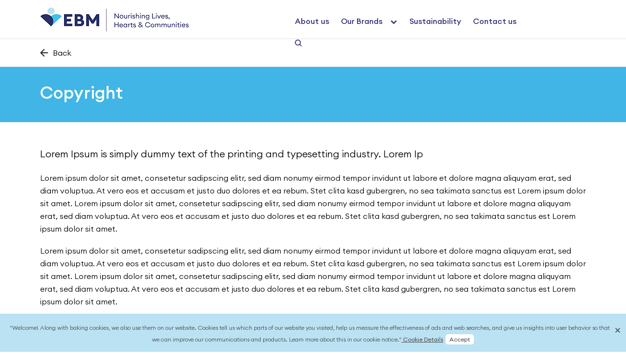

--- FILE ---
content_type: text/html; charset=UTF-8
request_url: https://www.ebm.com.pk/copyright
body_size: 7555
content:
<!DOCTYPE html>
<html lang="en">
<head>
	<meta charset="UTF-8">
	<meta http-equiv="X-UA-Compatible" content="IE=edge">
	<meta name="google-site-verification" content="NuVo2h3IMYrY6xKgw0R9HGKwtJX2AMfB37SOFjU_R2o" />
	<meta name="viewport" content="width=device-width, initial-scale=1.0, maximum-scale=5.0, minimum-scale=1.0" />


		

				
		

		
	<link rel="apple-touch-icon" sizes="57x57" href="https://www.ebm.com.pk/assets/images/favicon/apple-icon-57x57.png">
	<link rel="apple-touch-icon" sizes="60x60" href="https://www.ebm.com.pk/assets/images/favicon/apple-icon-60x60.png">
	<link rel="apple-touch-icon" sizes="72x72" href="https://www.ebm.com.pk/assets/images/favicon/apple-icon-72x72.png">
	<link rel="apple-touch-icon" sizes="76x76" href="https://www.ebm.com.pk/assets/images/favicon/apple-icon-76x76.png">
	<link rel="apple-touch-icon" sizes="114x114" href="https://www.ebm.com.pk/assets/images/favicon/apple-icon-114x114.png">
	<link rel="apple-touch-icon" sizes="120x120" href="https://www.ebm.com.pk/assets/images/favicon/apple-icon-120x120.png">
	<link rel="apple-touch-icon" sizes="144x144" href="https://www.ebm.com.pk/assets/images/favicon/apple-icon-144x144.png">
	<link rel="apple-touch-icon" sizes="152x152" href="https://www.ebm.com.pk/assets/images/favicon/apple-icon-152x152.png">
	<link rel="apple-touch-icon" sizes="180x180" href="https://www.ebm.com.pk/assets/images/favicon/apple-icon-180x180.png">
	<link rel="icon" type="image/png" sizes="192x192" href="https://www.ebm.com.pk/assets/images/favicon/android-icon-192x192.png">
	<link rel="icon" type="image/png" sizes="32x32" href="https://www.ebm.com.pk/assets/images/favicon/favicon-32x32.png">
	<link rel="icon" type="image/png" sizes="96x96" href="https://www.ebm.com.pk/assets/images/favicon/favicon-96x96.png">
	<link rel="icon" type="image/png" sizes="16x16" href="https://www.ebm.com.pk/assets/images/favicon/favicon-16x16.png">
	<link rel="manifest" href="https://www.ebm.com.pk/assets/images/favicon/manifest.json">
	<meta name="msapplication-TileColor" content="#ffffff">
	<meta name="msapplication-TileImage" content="/ms-icon-144x144.png">
	<meta name="theme-color" content="#ffffff">
	<!-- Bootstrap CSS -->
	<link rel="stylesheet" media="all" href="https://www.ebm.com.pk/assets/css/combined.css?v=1.0.10" />
	<link rel="stylesheet" media="all" href="https://www.ebm.com.pk/assets/css/style.css?v=1.0.13" />
	<!--<link rel="stylesheet" media="all" href="./css/aos.css" />-->
	<link rel="stylesheet" href="https://unpkg.com/aos@2.3.1/dist/aos.css" />
	<link rel="stylesheet" media="all" href="https://www.ebm.com.pk/assets/css/stylesheet.css?v=1.0.10" />
	
	<link rel="stylesheet" media="all" href="https://www.ebm.com.pk/assets/css/responsive.css?v=1.0.10" />
	<script src="https://unpkg.com/@lottiefiles/lottie-player@latest/dist/lottie-player.js" type="029919d2eddb940c411ed994-text/javascript"></script>


	<meta property="og:type" content="Website" />
<meta property="og:title" content="EBM - English Biscuit Manufacturers (Private) Limited" />
<meta property="og:description" content="WELCOME TO THE WORLD OF EBM - As a market leader with five decades behind it, EBM continues to be a beacon of sustainability and innovation." />
<meta property="og:url" content="https://www.ebm.com.pk/" />
<meta property="og:site_name" content="EBM - English Biscuit Manufacturers (Private) Limited" />
<meta property="article:section" content="Website" />
<meta property="og:image" content="https://www.ebm.com.pk/assets/images/card_logo.jpg" />
<meta property="og:image:secure_url" content="https://www.ebm.com.pk/assets/images/card_logo.jpg" />
<meta name="twitter:card" content="summary_large_image">
<meta name="twitter:site" content="@official_ebm">
<meta name="twitter:title" content="EBM - English Biscuit Manufacturers (Private) Limited">
<meta name="twitter:description" content="WELCOME TO THE WORLD OF EBM - As a market leader with five decades behind it, EBM continues to be a beacon of sustainability and innovation.">
<meta name="twitter:image" content="https://www.ebm.com.pk/assets/images/card_logo.jpg">

<link rel="preload" href="https://www.ebm.com.pk/assets/videos/ebm-new.json" as="fetch" type="application/json" crossorigin="anonymous">
<link rel="preload" href="https://www.ebm.com.pk/assets/videos/ebm-mobile-new.json" as="fetch" type="application/json" crossorigin="anonymous">

<!-- Google Tag Manager -->
<script type="029919d2eddb940c411ed994-text/javascript">(function(w,d,s,l,i){w[l]=w[l]||[];w[l].push({'gtm.start':
new Date().getTime(),event:'gtm.js'});var f=d.getElementsByTagName(s)[0],
j=d.createElement(s),dl=l!='dataLayer'?'&l='+l:'';j.async=true;j.src=
'https://www.googletagmanager.com/gtm.js?id='+i+dl;f.parentNode.insertBefore(j,f);
})(window,document,'script','dataLayer','GTM-NF6S3LF');</script>
<!-- End Google Tag Manager -->

<!-- Google Tag Manager -->
<script type="029919d2eddb940c411ed994-text/javascript">(function(w,d,s,l,i){w[l]=w[l]||[];w[l].push({'gtm.start':
new Date().getTime(),event:'gtm.js'});var f=d.getElementsByTagName(s)[0],
j=d.createElement(s),dl=l!='dataLayer'?'&l='+l:'';j.async=true;j.src=
'https://www.googletagmanager.com/gtm.js?id='+i+dl;f.parentNode.insertBefore(j,f);
})(window,document,'script','dataLayer','GTM-NF6S3LF');</script>
<!-- End Google Tag Manager -->
<style>
      .hide-menu {
        display: none;
        position: absolute;
        top: -35px;
        right: -100px;
      }

      .shower-menu {
        position: relative;
      }

      .shower-menu:hover .hide-menu {
        display: block;
      }

      .mb-btm-mega-menu-inner {
        height: 100vh;
      }

      .mega-menu--multiInnerLevel {
        height: 100vh;
      }

      @media only screen and (min-width: 1200px) and (max-width: 1440px) {
        .hide-menu {
          right: -200px;
        }
      }

      @media only screen and (min-width: 1441px) and (max-width: 1699px) {
        .hide-menu {
          right: -160px;
        }
      }
    </style>
</head>

<!-- header -->
<body>
    <!-- Google Tag Manager (noscript) -->
<noscript><iframe src="https://www.googletagmanager.com/ns.html?id=GTM-NF6S3LF"
height="0" width="0" style="display:none;visibility:hidden"></iframe></noscript>
<!-- End Google Tag Manager (noscript) -->
<!-- Google Tag Manager (noscript) -->
<noscript><iframe src="https://www.googletagmanager.com/ns.html?id=GTM-NF6S3LF"
height="0" width="0" style="display:none;visibility:hidden"></iframe></noscript>
<!-- End Google Tag Manager (noscript) -->
<!-- header -->
<header>
    <nav class="d-flex flex-wrap justify-content-center border-bottom transition-03-all">
        <div class="container">
            <div class="d-flex justify-content-between py-lg-0"><!-- flex-wrap -->
                <a href="https://www.ebm.com.pk/"
                    class="d-flex align-items-center mb-lg-0 mb-md-0 me-md-auto text-dark text-decoration-none">
                    <!-- <i class="ebm-logo-icon logo"><span class="path1"></span><span class="path2"></span><span
                            class="path3"></span><span class="path4"></span><span class="path5"></span><span
                            class="path6"></span></i>
                    <i class="ebm-logo-line logo-sep"></i>
                    <i class="logo-text">Nourishing Lives, <br />Hearts & Communities</i> -->
                    <img src="https://www.ebm.com.pk/assets/new-theme/images/ebm-logo.png" alt="EBM logo" class="img-fluid logo">
                </a>
                <div class="menu-box d-none d-sm-none d-md-none d-lg-block">
                    <ul class="nav pull-right">
                        <li class="nav-item">
                            <a href="https://www.ebm.com.pk/about-us" class="nav-link" aria-current="page">About us</a>
                        </li>
                        <!--<li class="nav-item"><a href="#" class="nav-link open-menu dropbtn"
                                id="open-menu-made-by-us">Made by us <i class="ebm-arrow-down-dropdown"></i></a></li>-->
                        <li class="nav-item">
                            <a href="#" class="nav-link open-menu dropbtn" id="open-menu-made-by-us">Our Brands <i
                                    class="ebm-arrow-down-dropdown"></i></a>
                        </li>
                        <li class="nav-item">
                            <a href="https://www.ebm.com.pk/our-sustainability-journey" class="nav-link">Sustainability</a>
                        </li>
                        <li class="nav-item">
                            <a href="https://www.ebm.com.pk/contact-us" class="nav-link">Contact us</a>
                        </li>
                        <li class="nav-item">
                            <form class="desk-nav-search">
                                <a class="seach-btn" href="#"><img src="https://www.ebm.com.pk/assets/images/search.svg"
                                        alt="Search" /></a>
                            </form>
                        </li>
                    </ul>
                </div>
                <div class="mobile-nav-btn-box d-xs-block d-sm-block d-lg-none py-2">
                    <div class="d-flex align-items-center mb-md-0 me-md-auto text-dark text-decoration-none">
                        <div class="seach-btn search-menu mobile-nav" onclick="if (!window.__cfRLUnblockHandlers) return false; openSubMenu('search');" id="ser" data-cf-modified-029919d2eddb940c411ed994-="">
                            <i class="ebm-search-icon-mobile"></i>
                        </div>
                        <div class="hamburger-menu mobile-nav" id="ham" onclick="if (!window.__cfRLUnblockHandlers) return false; openMenu(this);" data-cf-modified-029919d2eddb940c411ed994-="">
                            <i class="ebm-hamburger-icon"></i>
                        </div>
                    </div>
                </div>
            </div>
        </div>
        <!--Desktop Menu-->
        <div class="mega-menu open-menu-made-by-us d-none d-sm-none d-md-none d-lg-block" id="open-menu-made-by-us-menu"
            style="visibility: hidden; height: 0px">
            <div class="container">
                <div class="row">
                    <div class="col-2"></div>
                    <div class="col-3">
                        <div class="maker-details-dropdown">
                            <h3>EBM, makers <br />of Peek Freans</h3>
                            <p>
                                <!--Lorem ipsum dolor sit amet, consectetur adipiscing elit, sed do
                                eiusmod tempor incididunt ut labore et-->
                                &nbsp;
                                &nbsp;
                            </p>
                        </div>
                    </div>
                    <div class="col-3">
                        <ul class="mega-dropdown-list">
                            <li>
                                <a href="https://www.ebm.com.pk/explore-peek-freans"><span class="round-btn"></span> Explore Peek
                                    Freans</a>
                            </li>
                            <li class="shower-menu">
                                <a href="#"><span class="round-btn"></span> See our Brands</a>
                                <ul class="hide-menu mega-dropdown-list">
                                    
                                    <li>
                                        <a href="https://www.ebm.com.pk/products#biscuit-product"><span class="round-btn"></span>
                                            Biscuit portfolio</a>
                                    </li>
                                    <li>
                                        <a href="https://www.ebm.com.pk/products#cake-product"><span class="round-btn"></span>
                                            Cake portfolio</a>
                                    </li>
                                </ul>
                            </li>
                            <li>
                                <a href="https://www.ebm.com.pk/recipes"><span class="round-btn"></span> Try our recipes</a>
                            </li>
                        </ul>
                    </div>
                </div>
            </div>
        </div>
        <!--Desktop Menu-->
        <!--Desktop Search Menu-->
        <div class="search-bx">
            <div class="container">
                <div class="row">
                    <div class="col-sm-8 col-md-8 mx-auto text-center">
                        <h3 class="heading-h1 color-green">How can we help you?</h3>
                        <div class="w-100 pos-rel mt-5" id="searchResult">
                            <input class="form-control w-100 search-bar si-input" type="text" placeholder="Search"
                                id="keyword" name="keywords" aria-label="Search" />
                            <a role="link" aria-label="link label" class="search-icon" href="#"><img
                                    src="https://www.ebm.com.pk/assets/images/search.svg" /></a>
                            <div class="predictive-box hidden" style="display: none">
                                <ul id="search_result_return"></ul>
                            </div>
                        </div>
                    </div>
                </div>
            </div>
            <div class="srch-close-btn">
                <img class="img-fluid" src="https://www.ebm.com.pk/assets/images/cross-simple.svg" alt="cross icons" />
            </div>
        </div>
        <!--Desktop Search Menu-->
        <!--Mobile Menu-->
        <div class="nav hamburger-menu mobile-nav d-xs-block d-sm-block d-lg-none transition-03-all">
            <div class="navbar transition-03-all" id="mobile-menu">
                <ul class="menu menu-bar transition-03-all">
                    <li class="navParent">
                        <a href="https://www.ebm.com.pk/about-us" class="menu-link menu-bar-link">About <span
                                class="round-btn white"></span></a>
                    </li>
                    <li class="navParent">
                        <a href="javascript:void(0);" onclick="if (!window.__cfRLUnblockHandlers) return false; openSubMenu('madeByUs');" class="menu-link menu-bar-link" data-cf-modified-029919d2eddb940c411ed994-="">Our Brands <span class="round-btn white"></span></a>
                    </li>
                    <li class="navParent">
                        <a href="https://www.ebm.com.pk/our-sustainability-journey" class="menu-link menu-bar-link">Sustainability <span
                            class="round-btn white"></span></a>
                    </li>
                    <li class="navParent">
                        <a href="https://www.ebm.com.pk/contact-us" class="menu-link menu-bar-link">Contact us <span
                                class="round-btn white"></span></a>
                    </li>
                    <!-- <li class="navParent"><a href="javascript:void(0);" onclick="openSubMenu('search');"
                            class="menu-link menu-bar-link"><i class="ebm-search-icon-mobile"></i>Search</a></li> -->
                </ul>
            </div>
            <div class="mega-menu mega-menu--multiLevel" id="madebyusbox">
                <div class="mb-tp-mega-menu">
                    <a href="javascript:void(0);" onclick="if (!window.__cfRLUnblockHandlers) return false; closeSubMenu();" class="menu-link mobile-menu-back-link" data-cf-modified-029919d2eddb940c411ed994-=""><img
                            src="https://www.ebm.com.pk/assets/images/back-icon.png" alt="Back" /></a>
                    <span class="mbu">Our Brands</span>
                    <h4 class="mob-nav-heading">EBM, makers <br />of Peek Freans</h4>
                    <p class="mob-nav-text">
                        &nbsp;&nbsp;&nbsp;&nbsp;&nbsp;&nbsp;
                      	&nbsp;&nbsp;&nbsp;&nbsp;
                    </p>
                </div>
                <div class="mb-btm-mega-menu">
                    <ul class="mega-menu2">
                        <li>
                            <a href="https://www.ebm.com.pk/explore-peek-freans"
                                class="menu-link mega-menu-link mega-menu-header">Explore Peek Freans <span
                                    class="round-btn white"></span></a>
                        </li>
                        <li>
                            <a href="javascript:void(0);" onclick="if (!window.__cfRLUnblockHandlers) return false; openSubMenu('ourproduct');" class="menu-link mega-menu-link mega-menu-header" data-cf-modified-029919d2eddb940c411ed994-="">See our
                                Brands <span class="round-btn white"></span></a>
                        </li>
                        <li>
                            <a href="https://www.ebm.com.pk/recipes" class="menu-link mega-menu-link mega-menu-header">Try our
                                recipes <span class="round-btn white"></span></a>
                        </li>
                        <!-- <li><a href="#" class="menu-link mega-menu-link mega-menu-header"><i
                                    class="ebm-search-icon-mobile"></i> Search <span class="round-btn white"></span></a>
                        </li>-->
                    </ul>
                </div>
            </div>
            <div class="mega-menu mega-menu--multiLevel mega-menu--multiInnerLevel" id="ourproductbox">
                <div class="mb-tp-mega-menu">
                    <a href="javascript:void(0);" onclick="if (!window.__cfRLUnblockHandlers) return false; closeSubInnerMenu();" class="menu-link mobile-menu-back-link" data-cf-modified-029919d2eddb940c411ed994-=""><img src="https://www.ebm.com.pk/assets/images/back-icon.png"
                            alt="Back" /></a>
                </div>
                <div class="mb-btm-mega-menu-inner mb-btm-mega-menu">
                    <ul class="mega-menu2">
                        <li>
                            <a href="https://www.ebm.com.pk/products#cake-product"
                                class="menu-link mega-menu-link mega-menu-header">Cake Portfolio <span
                                    class="round-btn white"></span></a>
                        </li>
                        <li>
                            <a href="https://www.ebm.com.pk/products#biscuit-product"
                                class="menu-link mega-menu-link mega-menu-header">Biscuit Portfolio <span
                                    class="round-btn white"></span></a>
                        </li>
                    </ul>
                </div>
            </div>
            <!-- <div class="mega-menu mega-menu--multiLevel" id="searchbox">
                <div class="mb-tp-mega-menu mb-4">
                    <a href="javascript:void(0);" onclick="closeSubMenu();" class="menu-link mobile-menu-back-link"><img
                            src="https://www.ebm.com.pk/assets/images/back-icon.png" alt="Back" /></a>
                    <h4 class="mob-nav-heading">Search to find out <br />more about our products <br />or EBM </h4>
                </div>
                <div class="menu-search-block">
                    <form>
                        <input type="search" placeholder="Search" /> <span class="rgt-search-arrow"></span>
                    </form>
                </div>
            </div> -->
        </div>
        <!--Mobile Menu-->
    </nav>
    <div class="breadcrumb d-flex flex-wrap justify-content-center py-lg-3 border-bottom ">
        <div class="container">
            <div class="breadcrumb-box">
                <a onclick="if (!window.__cfRLUnblockHandlers) return false; goBack()" href="javascript:void(0)" class="back-btn d-flex align-items-center mb-md-0 me-md-auto text-dark text-decoration-none" data-cf-modified-029919d2eddb940c411ed994-=""> <i
                        class="ebm-arrow-left"></i> Back </a>
            </div>
        </div>
    </div>
</header>
<style>
  @media (max-width: 767px){
    header .logo{
        width: 80%;
    }
    header .mobile-nav-btn-box {
        width: 55px;
    }
  }
</style>
<!-- header -->

<body>


<!-- top-blue-sec-starts -->

<section class="top-blue-sec">
  <div class="container">
    <div class="row">
      <div class="col-lg-12 col-md-12 col-sm-12">
        <div class="blue-body-content">
          <h3>Copyright</h3>
        </div>
      </div>
    </div>
  </div>
</section>
<!-- top-blue-sec-starts -->
<!-- pages-sec-starts -->
<section class="pages-sec">
  <div class="container">
    <div class="row">
      <div class="col-lg-12 col-md-12 col-sm-12">
        <div class="page-text">
          <h5>
              Lorem Ipsum is simply dummy text of the printing and typesetting
              industry. Lorem Ip
            </h5>
<p>
              Lorem ipsum dolor sit amet, consetetur sadipscing elitr, sed
              diam nonumy eirmod tempor invidunt ut labore et dolore magna
              aliquyam erat, sed diam voluptua. At vero eos et accusam et
              justo duo dolores et ea rebum. Stet clita kasd gubergren, no sea
              takimata sanctus est Lorem ipsum dolor sit amet. Lorem ipsum
              dolor sit amet, consetetur sadipscing elitr, sed diam nonumy
              eirmod tempor invidunt ut labore et dolore magna aliquyam erat,
              sed diam voluptua. At vero eos et accusam et justo duo dolores
              et ea rebum. Stet clita kasd gubergren, no sea takimata sanctus
              est Lorem ipsum dolor sit amet.
            </p>
<p>
              Lorem ipsum dolor sit amet, consetetur sadipscing elitr, sed
              diam nonumy eirmod tempor invidunt ut labore et dolore magna
              aliquyam erat, sed diam voluptua. At vero eos et accusam et
              justo duo dolores et ea rebum. Stet clita kasd gubergren, no sea
              takimata sanctus est Lorem ipsum dolor sit amet. Lorem ipsum
              dolor sit amet, consetetur sadipscing elitr, sed diam nonumy
              eirmod tempor invidunt ut labore et dolore magna aliquyam erat,
              sed diam voluptua. At vero eos et accusam et justo duo dolores
              et ea rebum. Stet clita kasd gubergren, no sea takimata sanctus
              est Lorem ipsum dolor sit amet.
            </p>
<p>
              Lorem ipsum dolor sit amet, consetetur sadipscing elitr, sed
              diam nonumy eirmod tempor invidunt ut labore et dolore magna
              aliquyam erat, sed diam voluptua. At vero eos et accusam et
              justo duo dolores et ea rebum. Stet clita kasd gubergren, no sea
              takimata sanctus est Lorem ipsum dolor sit amet. Lorem ipsum
              dolor sit amet, consetetur sadipscing elitr, sed diam nonumy
              eirmod tempor invidunt ut labore et dolore magna aliquyam erat,
              sed diam voluptua. At vero eos et accusam et justo duo dolores
              et ea rebum. Stet clita kasd gubergren, no sea takimata sanctus
              est Lorem ipsum dolor sit amet.
            </p>
<p>
              Lorem ipsum dolor sit amet, consetetur sadipscing elitr, sed
              diam nonumy eirmod tempor invidunt ut labore et dolore magna
              aliquyam erat, sed diam voluptua. At vero eos et accusam et
              justo duo dolores et ea rebum. Stet clita kasd gubergren, no sea
              takimata sanctus est Lorem ipsum dolor sit amet. Lorem ipsum
              dolor sit amet, consetetur sadipscing elitr, sed diam nonumy
              eirmod tempor invidunt ut labore et dolore magna aliquyam erat,
              sed diam voluptua. At vero eos et accusam et justo duo dolores
              et ea rebum. Stet clita kasd gubergren, no sea takimata sanctus
              est Lorem ipsum dolor sit amet.
            </p>
<p>
              Lorem ipsum dolor sit amet, consetetur sadipscing elitr, sed
              diam nonumy eirmod tempor invidunt ut labore et dolore magna
              aliquyam erat, sed diam voluptua. At vero eos et accusam et
              justo duo dolores et ea rebum. Stet clita kasd gubergren, no sea
              takimata sanctus est Lorem ipsum dolor sit amet. Lorem ipsum
              dolor sit amet, consetetur
            </p>
        </div>
      </div>
    </div>
  </div>
</section>
<!-- pages-sec-ends -->

<!-- Our Culture -->
<section id="spread" class="spread-joy py-3 show">
  <div class="container ">
    <div class="desktop-view" data-aos="fade-in" data-aos-offset="100" data-aos-duration="1000">
      <div class="row justify-content-end">
        <div class="col-12 col-lg-4 align-self-end">
          <h3 data-aos="fade-in" data-aos-offset="100" data-aos-duration="500">
            Spread the joy!
          </h3>
          <p data-aos="fade-in" data-aos-offset="100" data-aos-duration="500">
            Head back to the Peek Freans world to explore more about our
            history and products.
          </p>
          <a data-aos="fade-in" data-aos-offset="100" data-aos-duration="500" href="https://www.ebm.com.pk/explore-peek-freans">Explore
            now</a>
        </div>
      </div>
    </div>
    <div class="mobile-view">
      <div class="row">
        <div class="col-12">
          <h3 data-aos="fade-in" data-aos-offset="100" data-aos-duration="500">
            Spread the joy!
          </h3>
          <p data-aos="fade-in" data-aos-offset="100" data-aos-duration="500">
            Head back to the Peek Freans world to explore more about our
            history and products.
          </p>
          <a data-aos="fade-in" data-aos-offset="100" data-aos-duration="500" href="https://www.ebm.com.pk/explore-peek-freans">Explore
            now</a>
        </div>
      </div>
    </div>
  </div>
</section>
<!-- Our Culture -->
<!-- back to top -->

<section class="backtotop text-center">

  <div class="container  position-relative">

    <span class="back-to-top-btn"><a href="#" class="" aria-label="Back to top"></a></span>

    <a href="#" class="mb-3 mb-md-0 me-md-auto text-center" aria-label="Back to top">Back To The Top</a>

  </div>

</section>

<!-- footer -->

<footer id="footer-desk" class="d-none d-sm-none d-md-none d-lg-block footer-cus-col-w">

  <div class="container">

    <div class="row">

      <div class="col-3 col-md-4 col-lg-4 cus-col-w">

        <a href="#" aria-label="EBM Logo"> <i class="ebm-foot-logo foot-logo"><span class="path1"></span><span class="path2"></span><span class="path3"></span><span class="path4"></span><span class="path5"></span><span class="path6"></span></i>

        </a>

      </div>

      <div class="col-3 col-md-2 col-lg-2">

        <div class="foot-links">

          <!--h4>Sitemap</h4-->

          <ul class=" py-2">

            <li><a href="https://www.ebm.com.pk/about-us">About</a></li>

            <li><a href="https://www.ebm.com.pk/contact-us">Contact</a></li>

            <li><a href="https://www.ebm.com.pk/our-sustainability-journey">Sustainability</a></li>

            <li><a href="https://www.ebm.com.pk/products">Our Brands</a></li>

          </ul>

        </div>

      </div>

      <div class="col-3 col-md-3 col-lg-3">

        <div class="foot-links">

          <ul class=" py-2">

            <!--li><a href="https://www.ebm.com.pk/legal">Legal</a></li-->

            <li><a href="https://www.ebm.com.pk/cookies-privacy-policy#cookies">Cookies</a></li>

            <li><a href="https://www.ebm.com.pk/cookies-privacy-policy#privacy-policy">Privacy Policy</a></li>

            <li><a href="https://www.ebm.com.pk/terms-and-conditions">Terms of Use</a></li>

          </ul>

        </div>

      </div>

      <div class="col-3 col-md-3 col-lg-3">

        <div class="foot-links pt-3">

          <h4>Explore</h4>

          <ul class="social py-2">

		  <li>

              <a href="https://www.linkedin.com/company/ebm/" target="_blank" rel="noopener noreferrer" aria-label="LinkedIn">

                <figure> <img src="https://www.ebm.com.pk/assets/images/linkedin-new.svg" alt="LinkedIn" class="img-fluid" /> </figure>

              </a>

            </li>

			<li>

              <a href="https://www.facebook.com/EBM-110491457094115/" target="_blank" rel="noopener noreferrer" aria-label="Facebook">

                <figure> <img src="https://www.ebm.com.pk/assets/images/fb-icon.svg" alt="Facebook" class="img-fluid" /> </figure>

              </a>

            </li>

            <li>

              <a href="https://twitter.com/official_ebm?s=21&t=c88sG3RD2jMxZGN4n1eqBw" target="_blank" rel="noopener noreferrer" aria-label="Twitter">

                <figure> <img src="https://www.ebm.com.pk/assets/images/tw-icon.svg" alt="Twitter" class="img-fluid" /> </figure>

              </a>

            </li>

            <li>

              <a href="https://youtube.com/@ebm4369" target="_blank" rel="noopener noreferrer" aria-label="Youtube">

                <figure> <img src="https://www.ebm.com.pk/assets/images/youtube-icon.svg" alt="Youtube" class="img-fluid" />

                </figure>

              </a>

            </li>

            <li>

              <a href="https://www.instagram.com/ebm_pakistan?igsh=OXZiMGlrNnJjemR3&utm_source=qr" target="_blank" rel="noopener noreferrer" aria-label="Instagram">

                <figure> <img src="https://www.ebm.com.pk/assets/images/instalogo-new.svg" alt="Instagram" class="img-fluid" style="width: 40px;" />

                </figure>

              </a>

            </li>

          </ul>

        </div>

      </div>

      <style>

      	@media (min-width: 1200px) {

          .foot-links ul.social li {

              padding-right: 18px;

          }

        }

      </style>

      <div class="col-12">

        <div class="foot-copyright">

          <p><a href="https://www.ebm.com.pk/copyright">Copyright (C) English Biscuit Manufacturers (EBM) Private (Ltd)</a><!-- / <a href="https://www.ebm.com.pk/trademark">Trademark</a> / <a

              href="https://www.ebm.com.pk/registered">Registered</a></p>-->

        </div>

      </div>

    </div>

  </div>

</footer>

<footer id="ftr-mob" class="py-5 d-xs-block d-sm-block d-lg-none">

  <div class="container">

    <div class="row">

      <div class="col-12">

        <a href="#" aria-label="EBM Logo"> <i class="ebm-foot-logo foot-logo"><span class="path1"></span><span class="path2"></span><span

              class="path3"></span><span class="path4"></span><span class="path5"></span><span class="path6"></span></i>

        </a>

      </div>

      <div class="col-12 col-md-4 order-md-3 order-1">

        <div class="foot-links">

          <h4>Explore</h4>

          <ul class="social py-2">

		  <li>

              <a href="https://www.linkedin.com/company/ebm/" target="_blank" rel="noopener noreferrer" aria-label="LinkedIn">

                <figure> <img src="https://www.ebm.com.pk/assets/images/linkedin-new.svg" alt="LinkedIn" class="img-fluid" /> </figure>

              </a>

            </li>

			<li>

              <a href="https://m.facebook.com/EBM-110491457094115/" target="_blank" rel="noopener noreferrer" aria-label="Facebook">

                <figure> <img src="https://www.ebm.com.pk/assets/images/fb-icon.svg" alt="Facebook" class="img-fluid" /> </figure>

              </a>

            </li>

            <li>

              <a href="https://twitter.com/official_ebm" target="_blank" rel="noopener noreferrer" aria-label="Twitter">

                <figure> <img src="https://www.ebm.com.pk/assets/images/tw-icon.svg" alt="Twitter" class="img-fluid" /> </figure>

              </a>

            </li>

            

            

            <li>

              <a href="https://youtube.com/@ebm4369" target="_blank" rel="noopener noreferrer" aria-label="Youtube">

                <figure> <img src="https://www.ebm.com.pk/assets/images/youtube-icon.svg" alt="Youtube" class="img-fluid" />

                </figure>

              </a>

            </li>

            <li>

              <a href="https://www.instagram.com/ebm_pakistan?igsh=OXZiMGlrNnJjemR3&utm_source=qr" target="_blank" rel="noopener noreferrer" aria-label="Instagram">

                <figure> <img src="https://www.ebm.com.pk/assets/images/instalogo-new.svg" alt="Instagram" class="img-fluid" style="width: 40px;" />

                </figure>

              </a>

            </li>

          </ul>

        </div>

      </div>

      <div class="col-12 col-md-4  order-md-2 order-2">

        <div class="foot-links">

          <!--<h4>Sitemap</h4> -->

          <ul class=" py-2">

            <li><a href="https://www.ebm.com.pk/about-us">About</a></li>

            <li><a href="https://www.ebm.com.pk/contact-us">Contact</a></li>

            <li><a href="https://www.ebm.com.pk/our-sustainability-journey">Sustainability</a></li>

            <li><a href="https://www.ebm.com.pk/products">Our Brands</a></li>

          </ul>

        </div>

      </div>

      <div class="col-12 col-md-4  order-md-1 order-3">

        <div class="foot-links">

          <ul class=" py-2">

            <!--li><a href="https://www.ebm.com.pk/legal">Legal</a></li-->

            <li><a href="https://www.ebm.com.pk/cookies-privacy-policy#cookies">Cookies</a></li>

            <li><a href="https://www.ebm.com.pk/cookies-privacy-policy#privacy-policy">Privacy Policy</a></li>

            <li><a href="https://www.ebm.com.pk/terms-and-conditions">Terms of Use</a></li>

          </ul>

        </div>

      </div>

      <div class="col-12 order-4">

        <div class="foot-copyright">

          <p><a href="https://www.ebm.com.pk/copyright">Copyright (C) English Biscuit Manufacturers (EBM) Private (Ltd)</a><!-- / <a href="https://www.ebm.com.pk/trademark">Trademark</a> / <a

              href="https://www.ebm.com.pk/registered">Registered</a></p>-->

        </div>

      </div>

    </div>

  </div>

</footer>

<!-- footer -->



<!-- cookie bar -->

<section class="cookie-bar" id="cookieConsent" style="display: none;">

  <div class="container-fluid">

    <div class="row">

        <div class="col-12">

          <div class="cookie-text">

            <div id="closeCookieConsent" class="close-cookie"><img class="img-fluid" src="https://www.ebm.com.pk/assets/images/cross-simple.svg" alt="cross icons"></div>

            <span class="note-cookie" id="cn-notice-text">"Welcome! Along with baking cookies, we also use them on our website. Cookies tell us which parts of our website you visited, help us measure the effectiveness of ads and web searches, and give us insights into user behavior so that we can improve our communications and products. Learn more about this in our cookie notice."<a href="https://www.ebm.com.pk/cookies-privacy-policy#cookies" target="blank">	Cookie Details</a> 

            <a href="#" class="white-btn cookieConsentOK">Accept</a></span>  

          </div>

        </div>

    </div>

  </div>

</section>



<!-- modal -->

<!-- Button trigger modal -->

<!-- <button type="button" class="btn btn-primary" data-bs-toggle="modal" data-bs-target="#exampleModal" data-backdrop="static" data-keyboard="false">

  Launch demo modal

</button> -->



<!-- Modal -->

<!-- <div class="modal fade" id="exampleModal" tabindex="-1" aria-labelledby="exampleModalLabel" aria-hidden="true" data-backdrop="static" data-keyboard="false">

  <div class="modal-dialog">

    <div class="modal-content">

      <div class="modal-header">

        <h5 class="modal-title" id="exampleModalLabel">Modal title</h5>

        <button type="button" class="btn-close" data-bs-dismiss="modal" aria-label="Close"></button>

      </div>

      <div class="modal-body">

        ...

      </div>

      <div class="modal-footer">

        <button type="button" class="btn btn-secondary" data-bs-dismiss="modal">Close</button>

        <button type="button" class="btn btn-primary">Save changes</button>

      </div>

    </div>

  </div>

</div> -->





<!-- Bootstrap Bundle with Popper -->

<script src="https://www.ebm.com.pk/assets/js/combined.js" type="029919d2eddb940c411ed994-text/javascript"></script>

<script src="https://www.ebm.com.pk/assets/js/swiper-bundle.min.js" type="029919d2eddb940c411ed994-text/javascript"></script>

<script type="029919d2eddb940c411ed994-text/javascript">



function setCookie(cname, cvalue, exdays) {

    var d = new Date();

    d.setTime(d.getTime() + (exdays * 24 * 60 * 60 * 1000));

    var expires = "expires="+d.toUTCString();

    document.cookie = cname + "=" + cvalue + ";" + expires + ";path=/";

  }

  

  function getCookie(cname) {

    var name = cname + "=";

    var ca = document.cookie.split(';');

    for(var i = 0; i < ca.length; i++) {

      var c = ca[i];

      while (c.charAt(0) == ' ') {

        c = c.substring(1);

      }

      if (c.indexOf(name) == 0) {

        return c.substring(name.length, c.length);

      }

    }

    return "";

  }





   $(document).ready(function(){



      //console.log(getCookie('CookieConsent'));

if(getCookie('CookieConsent') == '' || getCookie('CookieConsent') == 0){$("#cookieConsent").css("display","block");}

  })

    

    $("#closeCookieConsent").click(function() {$("#cookieConsent").fadeOut(200);}); 

     $(".cookieConsentOK").click(function() {

  setCookie("CookieConsent", 1, 365);

        $("#cookieConsent").hide(200);



    });  







  function goBack() {window.history.back();}

  // $(window).on('load', function() {

  //       $('#exampleModal').modal('show');

  //       // $('#exampleModal').modal({backdrop: 'static', keyboard: false}, 'show');

  //   });

    // $('#closeCookieConsent').click(function(){

    //     $("#cookieConsent").hide();

    // });

</script>

<!--<script src="./js/aos.js" type="text/javascript"></script> -->





<script src="https://unpkg.com/aos@2.3.1/dist/aos.js" type="029919d2eddb940c411ed994-text/javascript"></script>





<script src="https://www.ebm.com.pk/assets/js/about-js.js" type="029919d2eddb940c411ed994-text/javascript"></script>







<script src="https://www.ebm.com.pk/assets/js/home-js.js" type="029919d2eddb940c411ed994-text/javascript"></script>

<script type="029919d2eddb940c411ed994-text/javascript">

$(window).scroll(function(event) {

    var scroll = $(window).scrollTop();

    $("#nourish").toggleClass("nourish", scroll >= $("#nourish").offset().top - 100);

});

</script>





<script type="029919d2eddb940c411ed994-text/javascript">

  var _csrf = '5f90e4d9ac1db1a71fb824b0e2ed7a86c795623c';

</script>

<script type="029919d2eddb940c411ed994-text/javascript">

  var dataSearch = 0;

  var isclicked = 0;

  $('.srch-close-btn').click(function () {

    hideSearchRes(),

      $('.search-bx').removeClass('opened').slideUp(),

      $('.bgfade-div').delay(50).fadeOut()

  });

  function hideSearchRes() {

    $('.predictive-box').addClass('hidden').hide(),

      $('#search_result_return').html(''),

      $('#keyword').val('')

  }

  $('.seach-btn').click(function () {

    setTimeout(function () {$('#keyword').focus()}, 1000),

      $('.search-bx').slideDown(800).addClass('opened'),

      $('.menu-accounts').css({

        visibility: 'hidden',

        height: '0'

      }),

      $('.mob-menu').removeClass('show'),

      $('.bgfade-div').fadeIn(),

      $('.mob-voice-search').fadeOut(400)

  });

  $(document).on('input', '#keyword', function (e) {getSearchResults($(this).val())});

  $.get("/assets/js/search-site.js?v=1.1", function (e) {

    dataSearch = JSON.parse(e);

  });

  function getSearchResults(e) {

    if ('' === e) return $('#search_result_return').html(''),

      void $('.predictive-box').addClass('hidden').slideUp();

    if (!(e.length < 2)) {

      let i = new RegExp(e, 'i'),

        n = '',

        a = 1;

      $.each(dataSearch, function (e, t) {

          -1 == t.title.search(i) && -1 == t.search_tags.search(i) || (n +=

            '<li><a class="serach-item search_script" data-title="' + t.title + '" data-url="' + t

            .url + '">', n += t.title, n += '</a></li>', a++)

        }),

        1 == a && (n = '<li class="search-no-result">No search results. Try searching something else.</li>'),

        $('.predictive-box').hasClass('hidden') && ($('.predictive-box').removeClass('hidden'), $(

          '.predictive-box').slideDown()),

        $('#search_result_return').html(n)

    }

  }

  $(document).on('click', '.serach-item', function () {

    var t,

      e;

    // 1 == (isclicked += 1) && ($('#search_result_return').html(''), 
$(".srch-close-btn").trigger('click');
    $('.predictive-box').addClass('hidden').slideUp();

    t = $(this).data('url');

    e = $(this).data('title');

    $.ajax({

      url: '/search-logs/search-log-ajax',

      dataType: 'json',

      type: 'POST',

      data: {

        url: t,

        title: e,

        csrf_token: _csrf

      },

      success: function (data) {

        console.log(data);

        if (data.status == 1) {

          $(location).attr('href', t);

        }

        // '1' == e.status && $(location).attr('href', t)

      }

    })

  })

  // --------about-us----------

  function openSubMenu(anchorLink) {

    if (anchorLink == "madeByUs") {

      console.log("Madebyus");

      $("#madebyusbox").unbind().addClass("active");

    }

    if (anchorLink == "ourproduct") {

      console.log("ourproduct");

      $("#ourproductbox").unbind().addClass("active");

    } else if (anchorLink == "search") {$("#searchbox").unbind().addClass("active");} else {}}

  function closeSubMenu(anchorLink) {$(".mega-menu--multiLevel").removeClass("active");}

  function closeSubInnerMenu(anchorLink) {$(".mega-menu--multiInnerLevel").removeClass("active");}

  // --------about-us----------

</script><script src="/cdn-cgi/scripts/7d0fa10a/cloudflare-static/rocket-loader.min.js" data-cf-settings="029919d2eddb940c411ed994-|49" defer></script>

--- FILE ---
content_type: text/css
request_url: https://www.ebm.com.pk/assets/css/style.css?v=1.0.13
body_size: 21654
content:
:root {
	--grey: #4B4747;
	--lightgrey: #fafafa;
	--white: #FFFFFF;
	--blue: #343579;
	--midblue: #41b6e6;
	--lightblue: #a4dbe8;
	--pastelblue: #e6f5fd;
	--green: #e6f5fd;
	--midgreen: #1EA587;
	--lightgreen: #70D1B5;
	--pastelgreen: #D2FBF1;
	--purple: #641C75;
	--midpurple: #B868BC;
	--lightpurple: #DA9AE8;
	--pastelpurple: #FBE6FD;
	--red: #7D0D22;
	--midred: #F23B5E;
	--lightred: #FC9A9A;
	--pastelred: #FDE4E8;
	--orange: #7FC4FD;
	--midorange: #F97927;
	--lightorange: #FFB980;
	--pastelorange: #FDEBD8;
	--offwhite: #FDF1E4;
	--bgyellow: #F8C804;
	/* Peak Freans */
	--pfyellow: #f8c804;
	--pfred: #E1251B;
	--checboxdisabled: #A5A5A5;
	--maroon-color: #a41e26;
	--black-color: #000000;
	--white-color: #ffffff;
	--cookie-cross: brightness(0) invert(1);
}

/* colors variation start */
.maroon-color {
	color: var(--maroon-color);
}

.black-color {
	color: var(--black-color);
}

.white-color {
	color: var(--white-color);
}

/* colors variation end */
body {
	overflow-x: hidden;
	font-family: 'Euclid Circular A';
}

.bg-pastelblue {
	background-color: var(--pastelblue);
}

.bg-pastelorange {
	background-color: var(--pastelorange);
}

.bg-offwhite {
	background-color: var(--offwhite);
}

.color-blue {
	color: var(--blue);
}

/* h1 {font-family:'Euclid Circular A'; font-size: 65px; color:var(--blue);}
h2 {font-family:'Euclid Circular A'; font-size: 65px; color:var(--blue);}
h3 {font-family:'Euclid Circular A'; font-size: 65px; color:var(--blue);}
h4 {font-family:'Euclid Circular A'; font-size: 65px; color:var(--blue);}
h5 {font-family:'Euclid Circular A'; font-size: 65px; color:var(--blue);}
h6 {font-family:'Euclid Circular A'; font-size: 65px; color:var(--blue);} */
p {
	font-family: 'Euclid Circular A';
	font-size: 20px;
	font-weight: 300;
	color: var(--grey);
}

/* elements */
hr {
	background-color: var(--blue);
	opacity: 1;
	margin: 3rem 0;
}

.btn {
	background: var(--blue);
	padding: 18px 20px;
	font-family: 'Euclid Circular A';
	font-size: 16px;
	line-height: 18px;
	font-weight: 500;
	color: var(--white);
	outline: none;
	border: 1px solid var(--blue);
	box-shadow: none;
	-webkit-transition: all 0.5s;
	-moz-transition: all 0.5s;
	-ms-transition: all 0.5s;
	-o-transition: all 0.5s;
	transition: all 0.5s;
}

.btn:hover,
.btn:focus,
.btn:active {
	background: var(--white);
	color: var(--blue);
	border: 1px solid var(--blue);
	outline: none;
	box-shadow: none;
	-webkit-transition: all 0.5s;
	-moz-transition: all 0.5s;
	-ms-transition: all 0.5s;
	-o-transition: all 0.5s;
	transition: all 0.5s;
}

.btn-inverted {
	background: var(--white);
	color: var(--blue);
	border: 1px solid var(--white);
	-webkit-transition: all 0.5s;
	-moz-transition: all 0.5s;
	-ms-transition: all 0.5s;
	-o-transition: all 0.5s;
	transition: all 0.5s;
}

.btn-inverted:hover,
.btn-inverted:focus,
.btn-inverted:active {
	background: var(--blue);
	color: var(--white);
	border: 1px solid var(--blue);
	box-shadow: none;
	-webkit-transition: all 0.5s;
	-moz-transition: all 0.5s;
	-ms-transition: all 0.5s;
	-o-transition: all 0.5s;
	transition: all 0.5s;
}

.round-btn {
	width: 38px;
	height: 38px;
	display: inline-block;
	border-radius: 50%;
	border: 1px solid var(--blue);
	vertical-align: middle;
	-webkit-transition: all 0.3s;
	-moz-transition: all 0.3s;
	-ms-transition: all 0.3s;
	-o-transition: all 0.3s;
	transition: all 0.3s;
}

.round-btn:after {
	content: "";
	background-image: url(../images/right-arrow-blue.png);
	display: inline-block;
	width: 100%;
	height: 100%;
	margin: 0;
	padding: 0;
	background-position: center;
	-webkit-transition: all 0.3s;
	-moz-transition: all 0.3s;
	-ms-transition: all 0.3s;
	-o-transition: all 0.3s;
	transition: all 0.3s;
}

.round-btn:after {
	text-transform: none !important;
	letter-spacing: 0;
	text-transform: none;
	font-variant: initial;
	line-height: 1;
	background-repeat: no-repeat;
	-webkit-transition: all 0.3s;
	-moz-transition: all 0.3s;
	-ms-transition: all 0.3s;
	-o-transition: all 0.3s;
	transition: all 0.3s;
}

.round-btn:hover {
	background-color: var(--blue);
	-webkit-transition: all 0.3s;
	-moz-transition: all 0.3s;
	-ms-transition: all 0.3s;
	-o-transition: all 0.3s;
	transition: all 0.3s;
}

.round-btn:hover:after {
	background-image: url('../images/right-arrow-white.png');
}

.round-btn.left {
	transform: rotate(-180deg);
}

.round-btn.up {
	transform: rotate(-180deg);
}

.round-btn.white {
	border: 1px solid var(--lightblue);
}

.round-btn.white:after {
	background-image: url(../images/right-arrow-midblue.png);
}

.round-btn.white:hover {
	background-color: var(--white);
	border: 1px solid var(--white);
}

.round-btn.white:hover:after {
	background-image: url('../images/right-arrow-blue.png');
}

label {}

label input {
	background: var(--white);
	font-size: 18px;
	color: var(--blue);
	border: 1px solid var(--blue);
}

label p {
	color: var(--midblue);
	font-size: 18px;
}

label {}

label select {
	background: var(--white);
	font-size: 18px;
	color: var(--blue);
	border: 1px solid var(--blue);
}

label p {
	color: var(--midblue);
	font-size: 18px;
}

/* checkbox */
.checkbox {
	display: grid;
	grid-template-columns: min-content auto;
	grid-gap: 0.5em;
	font-size: 2rem;
	color: var(--blue);
}

.checkbox--disabled {
	color: var(--checboxdisabled);
}

.checkbox .checkbox__control {
	display: inline-grid;
	width: 1em;
	height: 1em;
	border-radius: 0.25em;
	border: 0.1em solid currentColor;
}

.checkbox .checkbox__control svg {
	transition: transform 0.1s ease-in 25ms;
	transform: scale(0);
	transform-origin: center center;
}

.checkbox__input {
	display: grid;
	grid-template-areas: "checkbox";
}

.checkbox__input>* {
	grid-area: checkbox;
}

.checkbox__input input {
	opacity: 0;
	width: 1em;
	height: 1em;
}

.checkbox__input input:focus+.checkbox__control {
	/*box-shadow: 0 0 0 0.05em #fff, 0 0 0.15em 0.1em currentColor;*/
}

.checkbox__input input:checked+.checkbox__control svg {
	transform: scale(0.7);
}

.checkbox__input input:disabled+.checkbox__control {
	color: var(--checboxdisabled);
}

/* checkbox */
/* radio button */
.radio {
	display: grid;
	grid-template-columns: min-content auto;
	grid-gap: 0.3em;
	font-size: 2.25rem;
	color: var(--blue);
	margin-bottom: 5px;
}

.radio:focus-within .radio__label {
	opacity: 1;
}

.radio__label {
	line-height: 1;
	transition: 180ms all ease-in-out;
	opacity: 0.8;
	font-size: 18px;
}

.radio__input {
	display: flex;
}

.radio__input input {
	opacity: 0;
	width: 0;
	height: 0;
}

.radio__input input:focus+.radio__control {
	/*box-shadow: 0 0 0 0.05em #fff, 0 0 0.15em 0.1em currentColor;*/
}

/*.radio-gradient input:checked + .radio__control {background: radial-gradient(currentcolor 50%, rgba(255, 0, 0, 0) 51%);}*/
.radio .radio__control {
	display: grid;
	place-items: center;
}

.radio input+.radio__control::before {
	content: "";
	width: 0.3em;
	height: 0.3em;
	box-shadow: inset 0.5em 0.5em currentColor;
	border-radius: 50%;
	transition: 180ms transform ease-in-out;
	transform: scale(0);
}

.radio input:checked+.radio__control::before {
	transform: scale(1);
}

.radio__control {
	display: block;
	width: 0.7em;
	height: 0.7em;
	border-radius: 50%;
	border: 0.1em solid currentColor;
	transform: translateY(-0.05em);
}

/* radio button */
/* accordian */
.accordion {}

.accordion-item:first-of-type,
.accordion-item:last-of-type {
	border-radius: 0;
	background-color: transparent;
	border: none;
}

.accordion .accordion-item {}

.accordion .accordion-item .accordion-header {
	display: block;
	height: auto !important;
}

.accordion .accordion-item .accordion-header.collapse:not(.show) {}

.accordion .accordion-item .accordion-header .accordion-button {
	width: auto;
	min-width: 390px;
	color: var(--blue);
	background-color: #EFEFEF;
	box-shadow: none;
	border-radius: 0;
	font-size: 15px;
	line-height: 25px;
	font-weight: 300;
}

.accordion-button::after {
	width: 13px;
	height: 8px;
	background-image: url('../images/accordian-arrow.png');
	background-size: auto;
}

.accordion .accordion-item .accordion-header .accordion-button:not(.collapsed)::after {
	background-image: url('../images/accordian-arrow.png');
}

.accordion-collapse {
	border: 1px solid rgba(0, 0, 0, .125);
	border-radius: .50rem !important;
	box-shadow: 0 3px 6px rgba(0, 0, 0, .125);
	overflow: hidden;
}

.accordion-collapse .accordion-body {
	background-color: var(--white);
	padding: 90px;
}

.accordion.style-2 {}

.accordion.style-2 .accordion-item {
	border: none;
	margin-bottom: 10px;
	width: 100%;
}

.accordion.style-2 .accordion-item .accordion-header {
	width: 100%;
}

.accordion.style-2 .accordion-item .accordion-header .accordion-button {
	width: 100%;
	min-width: 100%;
}

.accordion.style-2 .accordion-item .accordion-header .accordion-button:not(.collapsed) {
	background-color: #F9C82B;
	color: var(--blue);
}

.accordion.style-2 .accordion-item .accordion-collapse {
	width: 100%;
	border: none;
	border-radius: 0 !important;
	box-shadow: none;
	overflow: hidden;
	margin-top: 2px;
}

.accordion.style-2 .accordion-item .accordion-collapse .accordion-body {
	width: 100%;
	background-color: #EFEFEF;
	box-shadow: none;
	border: none;
	padding: 25px 35px;
}

/* accordian */
/* tabs */
.tabs-style-2 {}

.tabs-style-2 .nav {
	display: flex;
	justify-content: space-between;
	width: 100%;
}

.tabs-style-2 .nav li.nav-item {
	width: 50%;
	padding: 0 20px;
}

.tabs-style-2 .nav li.nav-item .nav-link {
	width: 100%;
	background: var(--blue);
	padding: 16px 30px;
	font-family: 'Euclid Circular A';
	font-size: 20px;
	line-height: 29px;
	font-weight: 300;
	color: var(--white);
	outline: none;
	border: 1px solid var(--blue);
	box-shadow: none;
}

.tabs-style-2 .nav li.nav-item .nav-link.active {
	background: none;
	color: var(--blue);
	border: 1px solid var(--blue);
	outline: none;
	box-shadow: none;
}

.tabs-style-2 .tab-content {
	padding-block: 30px;
}

/* tabs */
/* form */
.form-field {}

.form-field label.form-label {
	font-size: 16px;
	line-height: 24px;
	font-weight: 500;
	color: var(--blue);
	margin-bottom: 20px;
}

.form-field select.form-select {
	height: 50px;
	border-color: var(--blue);
	outline: none;
	box-shadow: none;
	font-size: 16px;
	line-height: 24px;
	font-weight: 400;
	color: var(--blue);
}

.form-field input.form-control {
	height: 50px;
	border-color: var(--blue);
	outline: none;
	box-shadow: none;
	font-size: 16px;
	line-height: 24px;
	font-weight: 400;
	color: var(--blue);
}

.form-field textarea.form-control {
	height: 186px;
	border-color: var(--blue);
	resize: none;
	outline: none;
	box-shadow: none;
	font-size: 16px;
	line-height: 24px;
	font-weight: 400;
	color: var(--blue);
}

.form-field .form-text {
	font-size: 14px;
	line-height: 24px;
	font-weight: 300;
	color: var(--midblue);
	display: none;
}

.form-field.error select.form-select,
.form-field select.form-select.error {
	background-image: url('../images/error-icon.png');
	background-position: 98% center;
	background-repeat: no-repeat;
}

.form-field.error input.form-control,
.form-field input.form-control.error {
	background-image: url('../images/error-icon.png');
	background-position: 98% center;
	background-repeat: no-repeat;
}

.form-field.error textarea.form-control,
.form-field textarea.form-control.error {
	background-image: url('../images/error-icon.png');
	background-position: 98% center;
	background-repeat: no-repeat;
}

.form-field input.form-control[type=file] {
	font-size: 12px;
	line-height: 24px;
	font-weight: 300;
	color: var(--blue);
}

.form-field input.form-control::-webkit-file-upload-button {
	background: #E3E4E4;
	color: #4A4747;
	font-size: 9px;
	line-height: 13px;
	font-weight: 400;
	margin: 5px 25px 5px 5px;
	width: 150px;
	border: none;
	border-radius: 5px;
}

.form-field .btn {
	width: 232px;
	height: 55px;
	font-size: 16px;
	line-height: 23px;
	font-weight: 400;
}

.form-text-details {
	font-size: 14px;
	line-height: 28px;
	font-weight: 300;
	color: #525050;
}

/* form */
/*
.arrow-right-ring {width: 38px; height: 37px; background: url('../images/mega-dropdown-arrow.svg') no-repeat center / contain; display: inline-block; background-size: 0; vertical-align: middle; float: right;}
.arrow-right-ring:hover {background-image: url('../images/mega-dropdown-arrow-hover.png'); background-size:contain; background-position: center top; background-repeat: no-repeat; background-color: blue;}
*/
/*.arrow-left-ring {
	width: 38px;
	height: 37px;
	background: url('../images/mega-dropdown-arrow.svg') no-repeat center / contain;
	display: inline-block;
	background-size: 0;
	transform: rotate(-180deg);
	vertical-align: middle;
}*/
/* elements */
.transition-03-all {
	-webkit-transition: all 0.3s;
	-moz-transition: all 0.3s;
	-ms-transition: all 0.3s;
	-o-transition: all 0.3s;
	transition: all 0.3s;
}

/* header */
header {
	/* padding-top: 159px; */
	position: relative;
	z-index: 11;
	left: 0;
	position: sticky;
	top: 0;
	width: 100%;
	/*	background: url(../images/header.png) top center no-repeat;*/
	background-size: 92%;
	/* height: 75px; */
}

header nav {
	width: 100%;
	/* height: 75px; */
	/*height: 171px;*/
	/* position: fixed;
	top: 0; */
	padding: 8px 0;
	/*30px 0*/
	background-color: var(--white);
}

header.fixed-header nav {
	/*height: 107px;*/
	top: 0;
	padding: 0px 0;
	z-index: 999999;
}

.logo {
	font-size: 54px;
	/* margin-top: -15px; */
	display: inline-block;
}

.logo-sep {
	font-size: 34px;
	margin: 20px 0.5em 0;
	display: inline-block;
}

.logo-text {
	font-family: 'Euclid Circular A' !important;
	font-size: 14px;
	line-height: 19px;
	font-weight: 500;
	color: var(--blue);
	margin: 17px 0 0 4px;
	display: inline-block;
}

nav .nav li a {
	font-family: 'Euclid Circular A';
	font-size: 16px;
	line-height: 29px;
	font-weight: 500;
	color: var(--blue);
}

nav .nav li a i {
	font-size: 10px;
}

nav .nav li a i.ebm-arrow-down-dropdown {
	font-size: 8px;
	margin: 7px 0 0 13px;
}

nav .nav li a i.ebm-search-icon {
	font-size: 20px;
	margin: 7px 10px 0px 0;
}

nav .nav li a:hover,
nav .nav li a.active {
	background: none;
	color: rgba(68, 191, 236, 1);
}

.mega-menu {
	/*width: 100%; background-color: rgba(230,245,253,1); border-top: 1px solid rgba(112,112,112,1); transition: .5s ease-in-out; position: absolute; top: 99.99%; z-index: 1;*/
	display: flex;
	flex-direction: column;
	background: var(--pastelblue);
	position: absolute;
	left: 0;
	top: 99.99%;
	max-height: 100vh;
	width: 100%;
	transition: left .3s;
	/* visibility: visible !important; */
	height: auto !important;
}

.mobile-nav .mega-menu {
	width: 0;
	overflow-x: hidden;
}

.mobile-nav .mega-menu.active {
	width: 100%;
}

.mega-menu .container {
	padding: 87px 0;
}

.mega-menu--multiLevel {
	top: 18px;
	height: 100vh;
}

.mega-menu--multiLevel .mb-btm-mega-menu ul li span {
	float: right;
}

.mega-menu--multiLevel .mb-btm-mega-menu ul li a:hover span.round-btn.white {
	background-color: rgba(68, 191, 236, 1);
	border: 1px solid rgba(68, 191, 236, 1);
}

.mega-menu--multiLevel .mb-btm-mega-menu ul li a:hover span.round-btn.white:after {
	background-image: url('../images/right-arrow-blue.png');
}

.mega-menu--multiLevel .mb-btm-mega-menu ul li a span.arrow-left-ring {
	float: right;
	background-color: var(--midblue);
}

.mb-tp-mega-menu {
	background-color: var(--pastelblue);
	padding: 0 20px;
	width: 100%;
}

.mb-btm-mega-menu {
	background-color: var(--blue);
	padding: 0 20px;
	width: 100%;
}

.mega-menu--multiLevel ul {
	padding: 50px 0;
	list-style-type: none;
}

.mega-menu--multiLevel ul li {
	margin-bottom: 40px;
}

.mega-menu--multiLevel ul li a {
	font-family: 'Euclid Circular A';
	font-size: 20px !important;
	color: var(--white);
	text-decoration: none;
}

/*
.mega-menu--multiLevel ul li a span.arrow-right-ring {
	background-color: var(--midblue);
	mask: url('../images/mega-dropdown-arrow.svg') no-repeat center / contain;
	-webkit-mask: url('../images/mega-dropdown-arrow.svg') no-repeat center / contain;
}
.mega-menu--multiLevel ul li a span.arrow-left-ring {
	background-color: var(--midblue);
	mask: url('../images/mega-dropdown-arrow.svg') no-repeat center / contain;
	-webkit-mask: url('../images/mega-dropdown-arrow.svg') no-repeat center / contain;
}
*/
.maker-details-dropdown {
	padding: 10px 20px 5px;
	border-right: 1px solid var(--blue);
}

.maker-details-dropdown h3 {
	color: var(--blue);
	font-size: 30px;
	line-height: 40px;
	font-weight: 400;
}

.maker-details-dropdown p {
	padding: 10px 0;
	margin: 0;
	font-size: 14px;
	line-height: 24px;
	font-weight: 300;
}

.mega-dropdown-list li {
	list-style-type: none;
	font-family: 'Euclid Circular A';
}

.mega-dropdown-list li:not(:last-child) {
	margin-bottom: 28px;
}

.mega-dropdown-list li a {
	display: block;
	text-decoration: none;
	font-size: 18px;
	line-height: 40px;
	font-weight: 300;
	color: rgba(75, 71, 71, 1);
}

.mega-dropdown-list li a span {
	float: left;
	margin: 0 25px 0 0;
}

.mega-dropdown-list li a:hover {
	color: var(--blue);
}

.mega-dropdown-list li a:hover span.round-btn {
	background-color: var(--blue);
}

.mega-dropdown-list li a:hover span.round-btn:after {
	background-image: url('../images/right-arrow-white.png');
}

/*
.mega-dropdown-list li a span.arrow-right-ring {
	background-color: var(--blue);
	mask: url('../images/mega-dropdown-arrow.svg') no-repeat center / contain;
	-webkit-mask: url('../images/mega-dropdown-arrow.svg') no-repeat center / contain;
}
.mega-dropdown-list li a span.arrow-left-ring {
	background-color: var(--blue);
	mask: url('../images/mega-dropdown-arrow.svg') no-repeat center / contain;
	-webkit-mask: url('../images/mega-dropdown-arrow.svg') no-repeat center / contain;
}
*/
/*Wamiq Mobile Nav*/
a.mobile-menu-back-link {
	display: block;
	margin: 20px 0;
}

.mbu {
	font-size: 16px;
	line-height: 20px;
	font-weight: 300;
	color: var(--midblue);
}

.mob-nav-heading {
	font-size: 21px;
	line-height: 26px;
	font-weight: 300;
	color: var(--blue)
}

.mob-nav-text {
	font-size: 13px;
	line-height: 23px;
}

.mega-menu-header {
	font-size: 18px !important;
}

#searchbox {
	background-color: var(--pastelblue)
}

#searchbox ul {
	padding-left: 2rem !important;
	padding: 0;
}

#searchbox ul li {
	margin-bottom: 0;
}

.menu-search-block {
	width: 100%;
	height: 100vh;
	float: left;
	background: var(--blue);
}

.menu-search-block form {
	width: 100%;
	height: auto;
	float: left;
	border-bottom: 1px solid var(--lightgrey);
	position: relative;
}

.menu-search-block form input {
	width: 100%;
	height: 70px;
	background: transparent;
	font-size: 20px;
	line-height: 70px;
	color: var(--white);
	padding: 0 15px;
	border: none;
}

.menu-search-block form input:focus {
	outline: none;
}

.rgt-search-arrow {
	position: absolute;
	right: 15px;
	top: 15px;
	background-color: var(--pastelblue);
	z-index: 999;
	mask: url(../images/mega-dropdown-arrow.svg) no-repeat center / contain;
	-webkit-mask: url(../images/mega-dropdown-arrow.svg) no-repeat center / contain;
	color: #fff;
	display: block;
	width: 40px;
	height: 40px;
}

/*.search-bx{ float:right; margin-top:20px;}*/
.menu-box {
	/* width: 39.5%; */
	width: 54%;
}

.menu-box .nav {
	padding: 13px 0 0;
}

.menu-box .nav li:last-child {
	width: 22%;
}

.desk-nav-search {
	width: 100%;
	height: auto;
	float: left;
	position: relative;
	margin-top: 5px;
	margin-left: 8px;
}

.desk-nav-search input {
	width: 100%;
	height: auto;
	float: left;
	border: none;
	margin-top: 4px;
	margin-left: 21px;
	font-size: 15px;
	font-weight: 500;
	color: var(--blue);
}

.desk-nav-search input::placeholder {
	color: var(--blue);
}

.desk-nav-search input:focus {
	outline: none;
	border: none;
}

.desk-nav-search .seach-btn {
	position: absolute;
	left: 0;
	top: 1px;
}

.desk-nav-search .seach-btn img {
	width: 14px;
}

.change-nav-bx {
	width: 100%;
	height: 625px;
	float: left;
	background-color: #7d0d22
}

.change-nav-bx ul {
	list-style-type: none;
	float: left;
	margin: 0;
	padding: 0 50px;
}

.change-nav-bx ul li {
	width: 100%;
	height: auto;
	float: left;
	font-size: 44px;
	line-height: 44px;
	color: #e04c61;
	margin: 12.9px 0;
	transition: all 0.5s;
	cursor: pointer;
}

.change-nav-bx ul li:hover {
	color: #fde4e8
}

/*.hide { position:absolute; top:0; left:0;
}*/
.myDIV:hover+.hide {
	display: block;
	color: red;
}

/*Wamiq Mobile Nav*/
/* Butterpuf CSS Start  */
.butter-puff-bg .progress-launching .swiper-wrapper .swiper-slide .green-desgin {
	background-image: url('../images/butterpuf/launching-slide-green.png') !important;
	background-repeat: no-repeat;
}

.butter-puff-bg .progress-launching .swiper-wrapper .swiper-slide .blue-desgin {
	background-image: url('../images/butterpuf/launching-slide-blue.png') !important;
	background-repeat: no-repeat;
}

.butter-puff-bg {
	background-color: rgba(221, 205, 21, 10%) !important;
}

.butter-puff-prod-slider .swiper-bg.yellow {
	background-color: #DDCD15;
}

.butter-puff-prod-slider .swiper-bg.darkblue {
	background-color: #DDCD15;
	;
}

.butter-puff-prod-slider .swiper-bg.after-design.yellow::after {
	background-image: url("../images/butterpuf/butterpuf-green-desgin.png");
}

.butter-puff-prod-slider .swiper-bg.after-design.darkblue::after {
	background-image: url("../images/butterpuf/butterpuff-blue-desgin.png");
}

.butter-puff-prod-slider .banner-wrap h2,
.butter-puff-prod-slider .banner-wrap a {
	color: #000000;
}

/* Butterpuf CSS End  */
/* Click CSS Start  */
.click-bg .progress-launching .swiper-wrapper .swiper-slide .click {
	background-image: url('../images/click/launching-brown-slide-bg-2.png') !important;
	background-repeat: no-repeat;
}

.click-bg {
	background-color: rgba(199, 88, 48, 10%) !important;
}

.click-prod-slider .swiper-bg.whitesmoke {
	background-color: #D8D8D8;
}

.click-prod-slider .swiper-bg.after-design.whitesmoke::after {
	background-image: url("../images/click/click-banner-design.png");
}

.click-prod-slider .banner-wrap h2,
.click-prod-slider .banner-wrap a {
	color: #000000;
}

/* Click CSS End  */
/* CakeUp CSS Start  */
.cakeup-bg .progress-launching .swiper-wrapper .swiper-slide .cakeup-1 {
	background-image: url('../images/cakeup/launching-slide-bg-1.png') !important;
	background-repeat: no-repeat;
}

.cakeup-bg .progress-launching .swiper-wrapper .swiper-slide .cakeup-2 {
	background-image: url('../images/cakeup/launching-slide-bg-2.png') !important;
	background-repeat: no-repeat;
}

.cakeup-bg .progress-launching .swiper-wrapper .swiper-slide .cakeup-3 {
	background-image: url('../images/cakeup/launching-slide-bg-3.png') !important;
	background-repeat: no-repeat;
}

.cakeup-bg .progress-launching .swiper-wrapper .swiper-slide .cakeup-4 {
	background-image: url('../images/cakeup/launching-slide-bg-4.png') !important;
	background-repeat: no-repeat;
}

.cakeup-bg .progress-launching .swiper-wrapper .swiper-slide .cakeup-5 {
	background-image: url('../images/cakeup/launching-slide-bg-5.png') !important;
	background-repeat: no-repeat;
}

.cakeup-bg {
	background-color: rgba(139, 102, 144, 30%) !important;
}

.cake-up-prod-slider .swiper-bg.brown {
	background-color: #321414;
}

.cake-up-prod-slider .swiper-bg.pink {
	background-color: #C00F3B;
}

.cake-up-prod-slider .swiper-bg.purple {
	background-color: #8B6690;
}

.cake-up-prod-slider .swiper-bg.brown-2 {
	background-color: #3F1D1D;
}

.cake-up-prod-slider .swiper-bg.brown-3 {
	background-color: #3F1D1D;
}

.cake-up-prod-slider .swiper-bg.after-design.brown::after {
	background-image: url("../images/cakeup/cakeup-banner-design-1.png");
}

.cake-up-prod-slider .swiper-bg.after-design.pink::after {
	background-image: url("../images/cakeup/cakeup-banner-design-2.png");
}

.cake-up-prod-slider .swiper-bg.after-design.purple::after {
	background-image: url("../images/cakeup/cakeup-banner-design-3.png");
}

.cake-up-prod-slider .swiper-bg.after-design.brown-2::after {
	background-image: url("../images/cakeup/cakeup-banner-design-4.png");
}

.cake-up-prod-slider .swiper-bg.after-design.brown-3::after {
	background-image: url("../images/cakeup/cakeup-banner-design-5.png");
}

.cake-up-prod-slider .banner-wrap h2,
.cake-up-prod-slider .banner-wrap a {
	color: #ffffff;
}

/* CakeUp CSS End  */
/* Sooper CSS Start  */
.sooper-bg .progress-launching .swiper-wrapper .swiper-slide .choco-rio {
	background-image: url('../images/rio/launching-slide-pink-bg-3.png') !important;
	background-repeat: no-repeat;
}

.sooper-bg .progress-launching .swiper-wrapper .swiper-slide .rio-strawberry {
	background-image: url('../images/rio/launching-slide-brown-bg-3.png') !important;
	background-repeat: no-repeat;
}

.sooper-prod-slider .swiper-bg.sooper-bg-img {
	background-image: url("../images/sooper/sooper-banner-bg.png");
}

.sooper-prod-slider .swiper-bg.after-design.sooper-bg-img::after {
	background-image: url("../images/sooper/sooper-banner-design.png");
}

.sooper-prod-slider .banner-wrap h2,
.sooper-prod-slider .banner-wrap a {
	color: #a22e2f;
}

.home-banner {
	overflow-x: hidden;
}

/* Sooper CSS End  */
/* softbake CSS Start  */
/* .softbake-bg .progress-launching .swiper-wrapper .swiper-slide .choco-rio {
	background-image: url('../images/rio/launching-slide-pink-bg-3.png') !important;
	background-repeat: no-repeat;
}
.softbake-bg .progress-launching .swiper-wrapper .swiper-slide .rio-strawberry {
	background-image: url('../images/rio/launching-slide-brown-bg-3.png') !important;
	background-repeat: no-repeat;
} */
.softbake-prod-slider .swiper-bg.softbake-bg-img {
	background-image: url("../images/sooper/sooper-banner-bg.png");
}

.softbake-prod-slider .swiper-bg.after-design.softbake-bg-img::after {
	background-image: url("../images/sooper/sooper-banner-design.png");
}

.softbake-prod-slider .banner-wrap h2,
.softbake-prod-slider .banner-wrap a {
	color: #B12028;
}

figure.banner-product-img img.vertical-banner-img {
	height: 400px;
}

/* softbake CSS End  */
/* Marie CSS Start */
.marie-bg .progress-launching .swiper-wrapper .swiper-slide .marie {
	background-image: url('../images/marie/launching-slide-bg-2.png') !important;
	background-repeat: no-repeat;
}

.marie-bg {
	background: rgba(214, 215, 217, 30%) !important;
}

.marie-prod-slider .swiper-bg.white {
	background-color: #F2F2F2;
}

.marie-prod-slider .swiper-bg.after-design.white::after {
	background-image: url("../images/marie/marie-banner-design.png");
}

.marie-prod-slider .banner-wrap h2 {
	color: #C61C14;
}

.marie-prod-slider .banner-wrap a {
	color: #000;
}

/* Marie CSS End  */
/* saltish CSS Start  */
.saltish-bg .progress-launching .swiper-wrapper .swiper-slide .bg-slide-1.saltish-slide-bg {
	background-image: url('../images/saltish/launching-slide-bg-2.png') !important;
	background-repeat: no-repeat;
}

.saltish-bg.saltish-banner {
	background-color: #1B1B5C21;
}

.saltish-prod-slider .swiper-bg.red {
	background-color: #BB1413;
}

.saltish-prod-slider .swiper-bg.after-design.red::after {
	background-image: url("../images/saltish/saltish-banner-design.png");
}

.saltish-prod-slider .banner-wrap h2,
.saltish-prod-slider .banner-wrap a {
	color: #ffffff;
}

/* saltish CSS End  */
/* Pik CSS Start  */
.pik-bg .progress-launching .swiper-wrapper .swiper-slide .pista {
	background-image: url('../images/pik/launching-slide-bg-3.png') !important;
	background-repeat: no-repeat;
}

.pik-bg .progress-launching .swiper-wrapper .swiper-slide .pik {
	background-image: url('../images/pik/launching-slide-bg-red-3.png') !important;
	background-repeat: no-repeat;
}

.pik-bg .progress-launching .swiper-wrapper .swiper-slide .party {
	background-image: url('../images/pik/launching-slide-bg-purple-3.png') !important;
	background-repeat: no-repeat;
}

.pik-bg {
	background: rgba(0, 66, 31, 0.3) !important;
}

.pik-prod-slider .swiper-bg.green {
	background-color: #00421F;
}

.pik-prod-slider .swiper-bg.red {
	background-color: #AE0001;
}

.pik-prod-slider .swiper-bg.purple {
	background-color: #250A2B;
}

.pik-prod-slider .swiper-bg.after-design.green::after {
	background-image: url("../images/pik/pik-banner-design-light-brown.png");
}

.pik-prod-slider .swiper-bg.after-design.red::after {
	background-image: url("../images/pik/pik-banner-design-light-brown.png");
}

.pik-prod-slider .swiper-bg.after-design.purple::after {
	background-image: url("../images/pik/pik-banner-design-light-brown.png");
}

.pik-prod-slider .banner-wrap h2,
.pik-prod-slider .banner-wrap a {
	color: #ffffff;
}

.pik-prod-slider .product-banner-slider .button-wrap .round-btn {
	border: 1px solid #000000;
}

.pik-prod-slider .product-banner-slider .button-wrap .round-btn:after {
	filter: brightness(0%);
}

.pik-prod-slider .product-banner-slider .button-wrap .round-btn:hover {
	background-color: #00000017;
}

/* Pik CSS End  */
/* gluco CSS start  */
.gluco-bg .progress-launching .swiper-wrapper .swiper-slide .gluco {
	background-image: url('../images/gluco/launching-slide-bg-2.png') !important;
	background-repeat: no-repeat;
}

.gluco-bg.gluco-launching {
	background-color: #6C4EA930;
}

.gluco-prod-slider .swiper-bg.light-purple {
	background-color: #C984B3;
}

.gluco-prod-slider .swiper-bg.after-design.light-purple::after {
	background-image: url("../images/gluco/gluco-banner-design.png");
}

.gluco-prod-slider .banner-wrap h2,
.gluco-prod-slider .banner-wrap a {
	color: #ffffff;
}

/* gluco CSS End  */
/* smile CSS start  */
/* .smile-bg .progress-launching .swiper-wrapper .swiper-slide .choco-smile {
			background-image: url('../images/smile/launching-slide-bg-2.png') !important;
			background-repeat: no-repeat;
		}
		.smile-bg .progress-launching .swiper-wrapper .swiper-slide .smile-strawberry {
			background-image: url('../images/smile/launching-slide-bg-22.png') !important;
			background-repeat: no-repeat;
		} */
.smile-prod-slider .swiper-bg.purple {
	background-color: #510D47;
}

.smile-prod-slider .swiper-bg.pink {
	background-color: #f37dc3;
}

.smile-prod-slider .swiper-bg.after-design.purple::after {
	background-image: url("../images/smile/smile-banner-design.png");
}

.smile-prod-slider .swiper-bg.after-design.pink::after {
	background-image: url("../images/smile/smile-banner-design.png");
}

.smile-prod-slider .banner-wrap h2,
.smile-prod-slider .banner-wrap a {
	color: #ffffff;
}

/* smile CSS End  */
/* chocolious CSS start  */
.choco-bg .progress-launching .swiper-wrapper .swiper-slide .light-desgin {
	background-image: url('../images/chocolious/launching-slide-bg-2.png') !important;
	background-repeat: no-repeat;
}

.choco-bg {
	background-color: rgba(164, 219, 232, 30%) !important;
}

.chocolious-bg .swiper-bg.light-brown {
	background-color: #DCC8B7;
}

.chocolious-bg .swiper-bg.after-design.light-brown::after {
	background-image: url("../images/chocolious/chocolicious-banner-design.png");
}

.chocolious-bg .banner-wrap h2,
.chocolious-bg .banner-wrap a {
	color: #000000;
}

/* chocolious CSS End  */
/* gluco-teddy CSS Start  */
.gluco-teddy-bg .progress-launching .swiper-wrapper .swiper-slide .gluco-teddy {
	background-image: url('../images/gluco-teddy/launching-slide-bg-3.png') !important;
	background-repeat: no-repeat;
}

.gluco-teddy-bg {
	background-color: rgba(108, 78, 169, 0.31) !important;
}

.gluco-teddy-prod-slider .swiper-bg.brown {
	background-color: #B4EDFF;
}

.gluco-teddy-prod-slider .swiper-bg.pink {
	background-color: #B4EDFF;
}

.gluco-teddy-prod-slider .swiper-bg.after-design.brown::after {
	background-image: url("../images/gluco-teddy/gluco-teddy-banner-design-purple.png");
}

.gluco-teddy-prod-slider .swiper-bg.after-design.pink::after {
	background-image: url("../images/gluco-teddy/gluco-teddy-banner-design-purple.png");
}

.gluco-teddy-prod-slider .banner-wrap h2,
.gluco-teddy-prod-slider .banner-wrap a {
	color: #000000;
}

/* gluco-teddy CSS End  */
/* sandwich CSS start  */
.sandwich-bg .progress-launching .swiper-wrapper .swiper-slide .sandwich-choco {
	background-image: url('../images/sandwich/launching-slide-brown-bg-3.png') !important;
	background-repeat: no-repeat;
}

.sandwich-bg .progress-launching .swiper-wrapper .swiper-slide .sandwich-lemon {
	background-image: url('../images/sandwich/launching-slide-yellow-bg-3.png') !important;
	background-repeat: no-repeat;
}

.sandwich-bg {
	background: #F9C82B30 !important;
}

.sandwich-prod-slider .swiper-bg.yellow {
	background-color: #F9C82B;
}

.sandwich-prod-slider .swiper-bg.red {
	background-color: #F9C82B;
}

.sandwich-prod-slider .swiper-bg.after-design.yellow::after {
	background-image: url("../images/sandwich/sandwich-banner-design-brown.png");
}

.sandwich-prod-slider .swiper-bg.after-design.red::after {
	background-image: url("../images/sandwich/sandwich-banner-design-red.png");
}

.sandwich-prod-slider .banner-wrap h2,
.sandwich-prod-slider .banner-wrap a {
	color: #000000;
}

/* sandwich CSS End  */
/* rio CSS start  */
.rio-bg .progress-launching .swiper-wrapper .swiper-slide .choco-rio {
	background-image: url('../images/rio/launching-slide-pink-bg-3.png') !important;
	background-repeat: no-repeat;
}

.rio-bg .progress-launching .swiper-wrapper .swiper-slide .rio-strawberry {
	background-image: url('../images/rio/launching-slide-brown-bg-3.png') !important;
	background-repeat: no-repeat;
}

.rio-bg {
	background: rgba(70, 175, 219, 10%) !important;
}

.rio-prod-slider .swiper-bg.brown {
	background-color: #8A2E19;
}

.rio-prod-slider .swiper-bg.pink {
	background-color: #da3571;
}

.rio-prod-slider .swiper-bg.after-design.brown::after {
	background-image: url("../images/rio/rio-banner-design-light-brown.png");
}

.rio-prod-slider .swiper-bg.after-design.pink::after {
	background-image: url("../images/rio/rio-banner-design-pink.png");
}

.rio-prod-slider .banner-wrap h2,
.rio-prod-slider .banner-wrap a {
	color: #ffffff;
}

/* rio CSS End  */
/* farmhouse CSS start  */
.farm-house-bg .progress-launching .swiper-wrapper .swiper-slide .short-bread {
	background-image: url('../images/farmhouse/launching-slide-bg-1.png') !important;
	background-repeat: no-repeat;
}

.farm-house-bg .progress-launching .swiper-wrapper .swiper-slide .coconut {
	background-image: url('../images/farmhouse/launching-slide-bg-2.png') !important;
	background-repeat: no-repeat;
}

.farm-house-bg .progress-launching .swiper-wrapper .swiper-slide .choco-chip {
	background-image: url('../images/farmhouse/launching-slide-bg-3.png') !important;
	background-repeat: no-repeat;
}

.farm-house-bg {
	background-color: rgba(255, 198, 0, 30%) !important;
}

.farmhouse-prod-slider .swiper-bg.yellow {
	background-color: #ffc600;
}

.farmhouse-prod-slider .swiper-bg.purple {
	background-color: #533E70;
}

.farmhouse-prod-slider .swiper-bg.darkbrown {
	background-color: #2f120a;
}

.farmhouse-prod-slider .swiper-bg.after-design.yellow::after {
	background-image: url("../images/farmhouse/farmhouse-banner-design.png");
}

.farmhouse-prod-slider .swiper-bg.after-design.purple::after {
	background-image: url("../images/farmhouse/farmhouse-banner-design.png");
}

.farmhouse-prod-slider .swiper-bg.after-design.darkbrown::after {
	background-image: url("../images/farmhouse/farmhouse-banner-design.png");
}

.farmhouse-prod-slider .banner-wrap h2,
.farmhouse-prod-slider .banner-wrap a {
	color: #fff;
}

.farmhouse-prod-slider .product-banner-slider .button-wrap .round-btn {
	border: 1px solid #000000;
}

.farmhouse-prod-slider .product-banner-slider .button-wrap .round-btn:after {
	filter: brightness(0);
}

/* farmhouse CSS End  */
/* wholewheat CSS start  */
.wheat-bg .progress-launching .swiper-wrapper .swiper-slide .wheat1 {
	background-image: url('../images/wholewheat/launching-slide-bg-ww-1.png') !important;
	background-repeat: no-repeat;
}

.wheat-bg .progress-launching .swiper-wrapper .swiper-slide .wheat2 {
	background: url('../images/wholewheat/launching-slide-bg-ww-2.png') !important;
	background-repeat: no-repeat !important;
}

.wheat-bg {
	background: rgba(243, 189, 39, 30%) !important;
}

.wholewheat-prod-slider .swiper-bg.yellow {
	background-color: #F3BD27;
}

.wholewheat-prod-slider .swiper-bg.yellow2 {
	background-color: #F3BD27;
}

.wholewheat-prod-slider .swiper-bg.after-design.yellow::after {
	background-image: url("../images/wholewheat/whole-banner-design-1.png");
}

.wholewheat-prod-slider .swiper-bg.after-design.yellow2::after {
	background-image: url("../images/wholewheat/whole-banner-design-2.png");
}

.wholewheat-prod-slider .banner-wrap a {
	color: #000;
}

/* wholewheat CSS End  */
.biscuits_Box,
.cakes_Box,
.all_Content_Box {
	display: none;
}

.all-prod-slider .prod-swiper-bg {
	position: relative;
	padding-top: 100px;
	height: 650px;
	margin-bottom: 200px;
}

.all-prod-slider .prod-swiper-bg.all-bg-img {
	background-image: url(../images/products/product-list-bg.png);
	background-size: cover;
	background-position: bottom;
}

.all-prod-slider .prod-swiper-bg.after-design.all-bg-img::after {
	display: none;
	background-image: url(../images/products/product-banner-desgin.png);
	mix-blend-mode: multiply;
}

.product-list {
	width: 100%;
	display: block !important;
	height: 100%;
	padding: 20px 0;
}

.product-list img {
	width: inherit;
}

.all-product {
	padding: 100px 0 100px 0px;
	position: relative;
	margin-top: -200px;
}

.all-product h3 {
	font-size: 46px;
	line-height: 52px;
	font-weight: 400;
	color: var(--grey);
	margin-bottom: 60px;
}

.recipes-tabs .tab-content {
	padding-top: 30px;
}

.top-blue-sec {
	background-color: #41b6e6;
	margin-bottom: 50px;
}

.blue-body-content {
	padding: 50px 0;
}

.blue-body-content h3 {
	color: white;
	font-size: 45px;
	line-height: 55px;
}

.pages-sec {
	margin-bottom: 100px;
}

.page-text h5 {
	font-size: 25px;
	line-height: 35px;
	color: var(--black-color);
	font-weight: 100;
	padding-bottom: 10px;
}

.page-text p {
	font-size: 20px;
	line-height: 35px;
	color: var(--black-color);
	padding-top: 3px;
}

.pages h3 {
	font-weight: 100;
	font-size: 30px;
}

.page-list {
	padding: 50px 0;
}

.page-list h5 {
	text-decoration: underline;
	font-size: 14px;
	font-weight: 100;
	padding-bottom: 30px;
}

.page-list ul {
	list-style: none;
	padding: 0;
}

.page-list ul li {
	padding: 10px 0;
}

.page-list ul li::before {
	content: "";
	background-image: url(../images/arrow.png);
	width: 25px;
	height: 11px;
	display: inline-block;
	background-repeat: no-repeat;
}

.page-list ul li a {
	text-decoration: none;
	color: #000;
	font-size: 16px;
	font-weight: 100;
}

.style-1::-webkit-scrollbar-track {
	-webkit-box-shadow: inset 0 0 6px rgba(0, 0, 0, 0.3);
	border-radius: 10px;
	background-color: #F5F5F5;
}

.style-1::-webkit-scrollbar {
	width: 12px;
	height: 12px;
	background-color: #F5F5F5;
}

.style-1::-webkit-scrollbar-thumb {
	border-radius: 10px;
	-webkit-box-shadow: inset 0 0 6px rgba(0, 0, 0, .3);
	background-color: var(--blue);
}

.explore-peek-freans {
	position: relative;
	margin: 50px 0 25px 0;
}

.parent {
	width: 100%;
	overflow-x: scroll;
	padding-bottom: 25px;
}

.child {
	cursor: grab;
	height: 100%;
}

.child img {
	height: 100%;
	object-fit: cover;
}

.heading-h3-black {
	color: var(--grey) !important;
}

#community.we-nourish h3 {
	font-size: 40px;
}

/* search  */
.search-bx {
	display: none;
	position: absolute;
	top: 70px;
	height: 95vh;
	z-index: 3;
	width: 100%;
	background: white;
	padding: 80px 0;
	-webkit-box-shadow: 0 0 1px #ced4da;
	-moz-box-shadow: 0 0 1px #ced4da;
	box-shadow: 0 0 1px #ced4da;
}

.predictive-box {
	height: 300px;
	background: var(--pastelblue);
	z-index: 10;
	position: absolute;
	width: 100%;
	overflow-y: auto;
	border: 1px solid #ced4da;
}

.predictive-box #search_result_return {
	list-style: none;
	padding: 6px 16px;
	display: inline-block;
	margin: 0;
	width: 100%;
}

#search_result_return li {
	width: 33%;
	display: inline-block;
	text-align: left;
	font-size: 12px;
	float: left;
	padding: 5px 0;
}

#search_result_return li a {
	color: var(--maintext);
	font-weight: 400;
	text-transform: uppercase;
	padding: 0 10px 0 0;
	cursor: pointer;
}

.pos-rel {
	position: relative;
}

.srch-close-btn {
	position: absolute;
	right: 130px;
	top: 30px;
	width: 15px;
	height: 15px;
	transition: ease-in-out 0.3s;
}

.srch-close-btn img {
	filter: brightness(0);
	cursor: pointer;
}

.img-fluid,
.video-fluid {
	max-width: 100%;
}

img {
	vertical-align: middle;
	border-style: none;
}

.search-icon {
	width: 65px;
	height: 34px;
	position: absolute;
	top: 2px;
	right: 0;
	display: block;
	color: var(--bordercolor);
	font-weight: 300;
	border-left: 1px solid var(--bordercolor);
	line-height: 32px;
}

.search-icon img {
	height: 20px;
	filter: var(--iconfilter);
	transition: all 0.5s;
}

header.fixed-header nav {
	padding: 8px 0 !important;
}

/* search  */
.ebmmaker-text p {
	height: auto !important;
}

.product-banner-slider .banner-product-img img.product-img-banner {
	width: 100%;
	padding-top: 0px;
}

.vertical_Img img {
	width: 30%;
}

.contact-email-tel {
	margin-top: 172px;
}

@media all and (min-width: 951px) {}

@media all and (max-width: 1024px) {
	.menu-bar {
		flex-direction: column;
		position: fixed;
		top: 75px;
		left: -101%;
		height: 100vh;
		width: 100vw;
		max-width: 350px;
		max-width: 100%;
		overflow-x: hidden;
		/*transition: left .3s;*/
		box-shadow: 1px 0px 2px 0px rgba(0, 0, 0, 0.25);
	}

	header.fixed-header .menu-bar {
		top: 72px;
	}

	/*.navbar .mega-menu--multiLevel {display: flex; flex-direction: column; background: var(--white); position: absolute; left: -101%; top: 0; max-height: 100vh; width: 100%; transition: left .3s; visibility: visible !important; height: auto !important;}*/
	.mega-menu-content {
		padding: 20px 25px;
	}

	.navbar.active ul.menu-bar {
		left: 0;
	}
}

@media all and (max-width: 991px) and (hover: none) {
	.navbar.active ul.menu-bar {
		left: 0;
	}

	.mega-menu--multiLevel.active {
		left: 0;
	}
}

@keyframes dropdown {
	0% {
		opacity: 0;
		transform: scaleY(0);
	}

	50% {
		opacity: 1;
	}

	100% {
		transform: scaleY(1);
	}
}

@keyframes flyout {
	0% {
		opacity: 0;
		transform: scaleX(0);
		-webkit-transform: scaleX(0);
		-moz-transform: scaleX(0);
		-ms-transform: scaleX(0);
		-o-transform: scaleX(0);
	}

	100% {
		opacity: 1;
		transform: scaleX(1);
	}
}

.dropdown {
	float: left;
	overflow: hidden;
	position: initial;
}

.dropdown .dropbtn {
	border: none;
	outline: none;
}

.navbar a:hover,
.dropdown:hover .dropbtn,
.dropdown:hover .dropbtn i {
	background: none;
	color: rgba(68, 191, 236, 1);
}

.dropdown-content {
	display: none;
	position: absolute;
	top: 100%;
	left: 0;
	background-color: rgba(230, 245, 253, 1);
	width: 100%;
	box-shadow: 0px 8px 16px 0px rgba(0, 0, 0, 0.2);
	z-index: 1;
}

.dropdown:hover .dropdown-content {
	display: block;
}

.mobile-nav {
	margin: 0;
	width: 100%;
	position: relative;
}

.mobile-nav.hamburger-menu,
.mobile-nav.search-menu {
	padding: 0 5px;
	cursor: pointer;
}

.mobile-nav .navbar {
	width: 100%;
	padding-block: 0;
}

.mobile-nav .navbar .menu-bar {
	background-color: var(--blue);
	padding: 20px 35px 0;
}

.mobile-nav .navbar .menu-bar li {
	list-style-type: none;
	padding: 15px 0;
}

.mobile-nav .navbar .menu-bar li a,
.mobile-nav .navbar .menu-bar li button {
	font-family: 'Euclid Circular A';
	font-size: 20px;
	color: var(--white);
	text-decoration: none;
	display: block;
	background: transparent;
	outline: none;
	box-shadow: none;
	border: none;
	width: 100%;
	text-align: start;
	padding: 0;
}

.mobile-nav .navbar .menu-bar li a span.round-btn.white,
.mobile-nav .navbar .menu-bar li button span.round-btn.white {
	float: right;
}

.mobile-nav .navbar .menu-bar li a:hover span.round-btn.white,
.mobile-nav .navbar .menu-bar li button:hover span.round-btn.white {
	float: right;
	background-color: var(--white);
}

.mobile-nav .navbar .menu-bar li a:hover span.round-btn.white,
.mobile-nav .navbar .menu-bar li button:hover span.round-btn.white {
	background-color: var(--white);
	border: 1px solid var(--white);
}

.mobile-nav .navbar .menu-bar li a:hover span.round-btn.white:after,
.mobile-nav .navbar .menu-bar li button:hover span.round-btn.white:after {
	background-image: url('../images/right-arrow-blue.png');
}

.mobile-nav .navbar .menu-bar li a span.arrow-left-ring,
.mobile-nav .navbar .menu-bar li button span.arrow-left-ring {
	float: right;
	background-color: var(--midblue);
}

/*
#nav-icon2 {width: 60px; height: 45px; position: relative; margin: -50px auto; -webkit-transform: rotate(0deg); -moz-transform: rotate(0deg); -o-transform: rotate(0deg); transform: rotate(0deg); -webkit-transition: .5s ease-in-out; -moz-transition: .5s ease-in-out; -o-transition: .5s ease-in-out; transition: .5s ease-in-out; cursor: pointer;}
#nav-icon2 span {display: block; position: absolute; height: 9px; width: 50%; background: var(--blue); opacity: 1; -webkit-transform: rotate(0deg); -moz-transform: rotate(0deg); -o-transform: rotate(0deg); transform: rotate(0deg); -webkit-transition: .25s ease-in-out; -moz-transition: .25s ease-in-out; -o-transition: .25s ease-in-out; transition: .25s ease-in-out;}
#nav-icon2 span:nth-child(even) {left: 50%; border-radius: 0 9px 9px 0;}
#nav-icon2 span:nth-child(odd) {left:0px; border-radius: 9px 0 0 9px;}
#nav-icon2 span:nth-child(1), #nav-icon2 span:nth-child(2) {top: 0px;}
#nav-icon2 span:nth-child(3), #nav-icon2 span:nth-child(4) {top: 18px;}
#nav-icon2 span:nth-child(5), #nav-icon2 span:nth-child(6) {top: 36px;}
#nav-icon2.open span:nth-child(1),#nav-icon2.open span:nth-child(6) {-webkit-transform: rotate(45deg); -moz-transform: rotate(45deg); -o-transform: rotate(45deg); transform: rotate(45deg);}
#nav-icon2.open span:nth-child(2),#nav-icon2.open span:nth-child(5) {-webkit-transform: rotate(-45deg); -moz-transform: rotate(-45deg); -o-transform: rotate(-45deg); transform: rotate(-45deg);}
#nav-icon2.open span:nth-child(1) {left: 5px; top: 7px;}
#nav-icon2.open span:nth-child(2) {left: calc(50% - 5px); top: 7px;}
#nav-icon2.open span:nth-child(3) {left: -50%; opacity: 0;}
#nav-icon2.open span:nth-child(4) {left: 100%; opacity: 0;}
#nav-icon2.open span:nth-child(5) {left: 5px; top: 29px;}
#nav-icon2.open span:nth-child(6) {left: calc(50% - 5px); top: 29px;}
*/
.breadcrumb {
	margin-bottom: 0;
	background-color: #ffffff;
}

.back-btn i {
	margin-right: 10px;
}

/* header */
/* slider */
.slider {
	background: var(--purple);
	height: 857px;
	line-height: 100px;
	text-align: center;
	display: flex;
	align-items: center;
}

.main-banner-slider {
	width: 100%;
	height: 100%;
}

.main-banner-slider .swiper-slide {
	text-align: center;
	font-size: 18px;
	/* Center slide text vertically */
	display: -webkit-box;
	display: -ms-flexbox;
	display: -webkit-flex;
	display: flex;
	-webkit-box-pack: center;
	-ms-flex-pack: center;
	-webkit-justify-content: center;
	justify-content: center;
	-webkit-box-align: center;
	-ms-flex-align: center;
	-webkit-align-items: center;
	align-items: center;
}

.main-banner-slider .swiper-slide img {
	display: block;
	width: 100%;
	height: 100%;
	object-fit: cover;
}

.main-banner-slider .swiper-slide h2,
.slider h2 {
	font-size: 104px;
	line-height: 104px;
	margin: 0 auto;
}

/* slider */
/* we-nourish */
.we-nourish {
	padding: 100px 0 !important;
	transition: all 1s;
}

.nourish {
	background: rgba(253, 235, 216, 1);
}

.we-nourish img {
	max-height: 550px;
}

.we-nourish h3 {
	font-family: 'Euclid Circular A';
	font-size: 74px;
	line-height: 85px;
	font-weight: 500;
	color: var(--grey);
	margin-bottom: 40px;
	width: 100%;
}

.we-nourish p {
	font-family: 'Euclid Circular A';
	font-size: 20px;
	line-height: 35px;
	color: rgba(75, 71, 71, 1);
	margin-bottom: 25px;
	font-weight: 300;
	width: 85%;
}

/* we-nourish */
/* about-EBM */
.about-EBM {
	padding: 150px 0 0 0;
	position: relative;
	z-index: 10;
}

.about-EBM.home {
	overflow-x: hidden;
}

.about-EBM h3,
.about-EBM h2 {
	/* max-width: 535px; */
	font-family: 'Euclid Circular A';
	font-size: 74px;
	line-height: 85px;
	font-weight: 500;
	color: var(--grey);
	margin-bottom: 70px;
}

.csr-about .about-EBM {
	padding: 0px 0 0 0 !important;
}

.csr-about .about-EBM h3,
.csr-about .about-EBM h2 {
	max-width: 100%;
}

.about-EBM p {
	max-width: 605px;
	font-family: 'Euclid Circular A';
	font-size: 20px;
	line-height: 35px;
	font-weight: 300;
	color: rgba(75, 71, 71, 1);
	margin-bottom: 25px;
}

.about-EBM .btn {
	margin-top: 50px;
}

.about-EBM .product-wrap .btn {
	margin-top: 0px !important;
}

.products-box.peek_Fr_Products {
	margin-top: -495px;
}

.products-box {
	/* max-height: 950px; */
	margin-top: -315px;
	/* margin-inline: -2rem;
	padding-block: 50px;
	padding-inline: 130px; */
	padding: 55px 50px;
	/* min-height: 750px; */
	background: var(--white);
	/*border: 1px solid #707070;*/
	border-radius: 5px;
	box-shadow: 0 3px 6px 0px rgba(0, 0, 0, 0.16);
}

.products-box h4 {
	font-family: 'Euclid Circular A';
	font-size: 74px;
	line-height: 85px;
	font-weight: 400;
	color: var(--grey);
}

.progress-products .swiper-wrapper {
	height: auto;
	padding-bottom: 3rem;
}

/* about-EBM */
/* csr-EBM */
.csr-EBM {
	padding: 710px 0 320px !important;
	margin-top: -565px;
	transition: all 1s;
	position: relative;
}

.csr {
	background: rgba(210, 251, 241, 1);
	position: relative;
}

.csr-EBM h3 {
	font-family: 'Euclid Circular A';
	font-size: 74px;
	line-height: 85px;
	font-weight: 400;
	color: var(--grey);
	margin-bottom: 37px;
}

.csr-EBM p {
	margin-bottom: 25px;
	line-height: 35px;
	font-weight: 300;
}

/* csr-EBM */
/* community */
.community {
	background: var(--white);
	padding: 100px 0 !important;
}

.community img {}

.community h3 {
	font-family: 'Euclid Circular A';
	font-size: 65px;
	line-height: 80px;
	font-weight: 400;
	color: var(--blue);
	margin-bottom: 70px;
	margin-top: 90px;
}

.community p {
	margin-bottom: 25px;
	line-height: 35px;
	font-weight: 300;
}

/* community */
/* next step */
.next-step {
	transition: all 1s;
	background-color: #a4dbe8;
	overflow: hidden;
	position: relative;
	background-image: url(/assets/images/be-a-part-header.png);
	background-size: cover !important;
}

/*.next {background-image: url('../images/sec-bg-element-blue.png');}*/
.right-pic {
	/*background-image: url('../images/-sec-bg-element-blue.png');
	background-position: -80% 40%;
	background-repeat: no-repeat;
	background-size: 80%;*/
	padding: 65px 0;
}

.peekfr-yoi-sec.next-step h3 {
	color: var(--grey);
}

.next-step h3 {
	font-family: 'Euclid Circular A';
	font-size: 74px;
	line-height: 85px;
	font-weight: 500;
	color: var(--white);
	margin-bottom: 34px;
	margin-top: 34px;
}

.peekfr-yoi-sec.next-step p {
	color: var(--grey);
}

.next-step p {
	margin-bottom: 50px;
	color: var(--white);
	font-size: 30px;
	line-height: 45px;
	font-weight: 300;
}

.next-step a {
	font-weight: 500;
}

/* next step */
/* back to top */
.backtotop {
	box-shadow: 0 3px 6px rgb(0 0 0 / 16%);
	position: relative;
	padding: 30px 0 !important;
}

.backtotop a {
	font-family: 'Euclid Circular A';
	font-size: 27px;
	line-height: 49px;
	font-weight: 300;
	color: var(--grey);
	text-align: center;
	text-decoration: none;
}

.backtotop span.back-to-top-btn {
	position: absolute;
	left: 0;
	top: -80px;
}

.backtotop span.back-to-top-btn a {
	width: 107px;
	height: 107px;
	background: var(--white) url(../images/back-to-top-arrow.png) center center no-repeat;
	background-size: 40%;
	display: inline-block;
	text-align: center;
	border-radius: 50%;
	box-shadow: 0px 6px 6px 0px rgba(0, 0, 0, 0.17);
	-webkit-box-shadow: 0px 6px 6px 0px rgba(0, 0, 0, 0.17);
	-moz-box-shadow: 0px 6px 6px 0px rgba(0, 0, 0, 0.17);
}

.backtotop span.back-to-top-btn a:hover {
	background: var(--blue) url(../images/back-to-top-arrow-hover.png) center center no-repeat;
}

/* back to top */
/* footer */
footer {
	/* padding: 5rem 0 10rem !important; */
	padding: 5rem 0 2rem !important;
	transition: all 0.5s;
	background-color: var(--blue) !important;
	position: relative;
	overflow: hidden;
}

/* footer:after {
	content: "";
	background-image: url(../images/webp/foot-bg.svg);
	background-position: right center;
	background-repeat: no-repeat;
	transition: all 0.5s;
	width: 100%;
	height: 100%;
	position: absolute;
	top: 0;
	/* right: -30%; *
	right: -10%;
	z-index: -1;
} */
footer.footer-img:after {
	top: 0;
	right: 0;
}

.footer-desk {
	background-color: var(--blue) !important;
}

.footer-mob {
	background: var(--blue) !important;
}

footer a {
	text-decoration: none;
}

.foot-logo {
	font-size: 48px;
}

.foot-address {
	font-family: 'Euclid Circular A';
}

.foot-address h4 {
	font-size: 20px;
	line-height: 37px;
	font-weight: 300;
	color: var(--white);
}

.foot-address p {
	font-size: 15px;
	line-height: 25px;
	font-weight: 300;
	color: var(--white);
}

.foot-address p a {
	font-size: 15px;
	line-height: 25px;
	font-weight: 300;
	color: var(--white);
}

.foot-address p a:hover {
	text-decoration: underline;
}

.foot-search {
	margin: 15px 0 35px;
}

.foot-search i {
	color: var(--white);
	vertical-align: middle;
}

.foot-search input {
	background: none;
	border: none;
	box-shadow: none;
	font-size: 15px;
	color: var(--white);
	outline: none;
}

.foot-search input::placeholder {
	color: var(--white);
	opacity: 1;
}

.foot-search input:-ms-input-placeholder {
	color: var(--white);
}

.foot-search input::-ms-input-placeholder {
	color: var(--white);
}

.foot-links {
	font-family: 'Euclid Circular A';
}

.foot-links h4 {
	font-size: 18px;
	line-height: 35px;
	font-weight: 300;
	color: var(--white);
}

.foot-links ul {
	margin: 0;
	padding: 0;
	margin-bottom: 15px;
}

.foot-links ul li {
	list-style-type: none;
	padding: 5px 0;
}

.foot-links ul li a {
	font-size: 18px;
	line-height: 35px;
	font-weight: 300;
	color: var(--white);
	text-decoration: none;
}

.foot-links ul li a:hover {
	text-decoration: underline;
}

.foot-links ul.social li {
	display: inline-block;
	padding-right: 22px;
}

.foot-logo {
	margin-bottom: 40px;
	display: inline-block;
}

.foot-copyright p {
	font-size: 15px;
	color: var(--lightblue);
}

.foot-copyright p a {
	font-size: 12px;
	color: var(--lightblue);
}

.foot-copyright p a:hover {
	text-decoration: underline;
}

/* footer */
@media(max-width:576px) {
	.all-product h3 {
		font-size: 36px;
		line-height: 46px;
		margin-bottom: 30px;
	}

	.all-product {
		padding: 50px 0 50px 0px;
		margin-top: 0px;
	}

	/* mobile slider */
	.all-prod-slider .prod-swiper-bg.after-design.all-bg-img::after {
		background-size: cover;
		width: 100%;
		top: 0%;
		z-index: 1;
	}

	.all-prod-slider .prod-swiper-bg {
		height: 600px;
		margin-bottom: 0;
	}

	.prod-swiper-bg.after-design.all-bg-img {
		padding-top: 100px;
	}

	/* mobile slider */
	/* header {
		padding-top: 83px;
	} */
	/* body.product header {
		padding-top: 97px;
	} */
	header.fixed-header {}

	header nav {
		padding: 17px 0 !important;
	}

	header.fixed-header nav {
		padding: 17px 0 !important;
	}

	.logo {
		font-size: 26px;
		margin-top: -8px;
	}

	.ebm-logo-line {
		font-size: 16px;
	}

	.logo-sep {
		font-size: 18px;
		margin: 0 0.5rem;
	}

	.logo-text {
		font-size: 13px;
	}

	.bg-element-green {
		background-image: none !important;
	}
}

@media(min-width:576px) {

	/* .container {
	   max-width: 540px
	} */
	/* header {
		padding-top: 97px;
	} */
	header.fixed-header {}

	/* header nav {
		padding: 30px 0 10px !important;
	} */
	header.fixed-header nav {
		padding: 5.5px 0 !important;
		/*16px 0 0*/
	}
}

@media(min-width:768px) {

	/* .banner-product-img img.product-img-banner {
		width: 100%;
	} */
	/* .container {
	   max-width: 720px
	} */
	/* header {
		padding-top: 97px;
	} */
	/* body.product header {
		padding-top: 141px;
	} */
	header.fixed-header {}

	/* header nav {
		padding: 30px 0 10px !important;
	} */
	header.fixed-header nav {
		padding: 5.5px 0 !important;
		/*16px 0 0*/
	}
}

@media(min-width:992px) {
	/* .container {
	   max-width: 960px
	} */
}

@media(min-width:1200px) {
	/* .container {
	   max-width: 1140px
	} */
}

@media (min-width:1200px) and (max-width:1280px) {
	.progress-products .button-wrap {
		top: 20px;
	}
}

/* Progress Bar Swiper CSS */
.product-wrap img {
	margin-bottom: 45px;
	width: 100%;
	object-fit: cover;
	border-radius: 5px;
	overflow: hidden;
}

.product-wrap h5 {
	font-size: 30px;
	line-height: 40px;
	color: var(--grey);
	font-weight: 500;
	font-family: 'Euclid Circular A';
	margin-bottom: 32px;
}

.peekfr-progress-products .product-wrap h5 {
	margin-bottom: 21px;
	height: 80px !important;
}

.peekfr-progress-products .product-wrap p {
	height: 70px;
	font-size: 20px;
	line-height: 35px;
}

.product-wrap h5 span {
	font-size: 24px;
	line-height: 32px;
	color: var(--grey);
	font-weight: 400;
	font-family: 'Euclid Circular A';
	display: block;
	height: 35px;
	overflow: hidden;
	text-overflow: ellipsis;
	display: -webkit-box;
	-webkit-line-clamp: 1;
	-webkit-box-orient: vertical;
}

.product-wrap p {
	font-size: 14px;
	line-height: 22px;
	font-weight: 300;
	color: var(--grey);
	font-family: 'Euclid Circular A';
	height: 166px;
	overflow: hidden;
}

/* .product-wrap a {
	font-size: 19px;
	line-height: 23px;
	color: var(--blue);
	font-weight: 400;
	font-family: 'Euclid Circular A';
	text-decoration: none;
}
.product-wrap a:hover {
	text-decoration: underline;
} */
.progress-products {
	padding: 20px 0;
}

.progress-highlights,
.progress-productslist {
	padding: 60px 0 50px 0;
}

.csr-about .progress-highlights,
.csr-about .progress-productslist {
	padding: 60px 0 60px 0;
}

.progress-highlights .swiper-slide {
	max-height: 700px;
}

.csr-EBM .progress-highlights .swiper-slide img {
	max-height: 700px;
	object-fit: cover;
	width: 100%;
}

.progress-inspire,
.progress-launching {
	padding: 0;
}

.progress-products .button-wrap,
.hist_Products .button-wrap {
	width: 20%;
	max-width: 115px;
	position: relative;
	top: 24px;
	height: 38px;
	display: block !important;
}

.progress-highlights .button-wrap,
.progress-productslist .button-wrap {
	width: 20%;
	max-width: 115px;
	position: relative;
	top: 60px;
	height: 38px;
	display: block !important;
}

.csr-about .progress-highlights .button-wrap {
	top: 70px !important;
	width: 25% !important;
}

.progress-inspire .button-wrap {
	width: 20%;
	max-width: 115px;
	position: relative;
	top: -78px;
	right: 71px;
	height: 38px;
	display: block !important;
}

.progress-launching .button-wrap {
	width: 20%;
	max-width: 115px;
	position: relative;
	top: -78px;
	right: 71px;
	height: 38px;
	display: block;
}

.progress-highlights .button-wrap {
	float: left;
}

.progress-products .button-wrap,
.hist_Products .button-wrap,
.progress-inspire .button-wrap,
.progress-launching .button-wrap,
.progress-productslist .button-wrap {
	float: right;
}

.progress-products .swiper-button-next,
.progress-products .swiper-button-prev,
.hist_Products .swiper-button-next,
.hist_Products .swiper-button-prev,
.progress-launching .swiper-button-next,
.progress-launching .swiper-button-prev,
.progress-inspire .swiper-button-next,
.progress-inspire .swiper-button-prev,
.progress-highlights .swiper-button-next,
.progress-highlights .swiper-button-prev,
.progress-productslist .swiper-button-next,
.progress-productslist .swiper-button-prev {
	position: absolute;
	top: 0px;
	width: 49px;
	height: 49px;
}

.progress-highlights .swiper-button-prev,
.progress-products .swiper-button-prev,
.hist_Products .swiper-button-prev,
.progress-launching .swiper-button-prev,
.progress-inspire .swiper-button-prev,
.progress-productslist .swiper-button-prev {
	left: 0 !important;
	right: auto !important;
}

.progress-highlights .swiper-button-next,
.progress-products .swiper-button-next,
.hist_Products .swiper-button-next,
.progress-launching .swiper-button-next,
.progress-inspire .swiper-button-next,
.progress-productslist .swiper-button-next {
	left: auto !important;
	right: 0px !important;
}

.progress-products .swiper-pagination-progressbar .swiper-pagination-progressbar-fill,
.hist_Products .swiper-pagination-progressbar .swiper-pagination-progressbar-fill,
.progress-launching .swiper-pagination-progressbar .swiper-pagination-progressbar-fill,
.progress-inspire .swiper-pagination-progressbar .swiper-pagination-progressbar-fill,
.progress-productslist .swiper-pagination-progressbar .swiper-pagination-progressbar-fill,
.progress-highlights .swiper-pagination-progressbar .swiper-pagination-progressbar-fill {
	background: var(--blue) !important;
}

.progress-products .swiper-pagination-progressbar,
.hist_Products .swiper-pagination-progressbar,
.progress-launching .swiper-pagination-progressbar,
.progress-inspire .swiper-pagination-progressbar,
.progress-productslist .swiper-pagination-progressbar {
	width: calc(80% - 0px) !important;
	height: 11px;
	bottom: 22px !important;
	top: initial !important;
	border-radius: 20px;
	overflow: hidden;
}

.progress-highlights .swiper-pagination-progressbar {
	width: calc(75% - 0px) !important;
	height: 8px;
	bottom: 22px !important;
	top: initial !important;
	border-radius: 20px;
	overflow: hidden;
	float: right;
	right: 30px;
	left: initial !important;
}

.bg-element-green:after {
	content: "";
	background-image: url('../images/webp/curve.webp');
	background-position: 0px 424px;
	background-repeat: no-repeat;
	background-size: 1500px;
	animation: 1s ease-out 0s 1 slideInFromLeft;
	position: absolute;
	left: -45%;
	top: -30%;
	width: 100%;
	height: 100%;
	z-index: 9;
	transform: rotate(-70deg);
	opacity: 1;
	-webkit-transition: all 0.5s;
	-moz-transition: all 0.5s;
	-ms-transition: all 0.5s;
	-o-transition: all 0.5s;
	transition: all 0.5s;
	transform-origin: bottom left;
}

.csr-img.bg-element-green:after {
	/*background-position: 100% 7%;
	background-size: 55%;*/
	left: 0%;
	top: 0;
	transform: rotate(0deg);
	opacity: 1;
	-webkit-transition: all 0.5s;
	-moz-transition: all 0.5s;
	-ms-transition: all 0.5s;
	-o-transition: all 0.5s;
	transition: all 0.5s;
}

.bg-element-green:before {
	content: "";
	/*	background-image: url('../images/tree-hand.webp');*/
	background-position: -130px 495px;
	background-repeat: no-repeat;
	background-size: 750px;
	animation: 1s ease-out 0s 1 slideInFromLeft;
	position: absolute;
	left: -40%;
	top: 4%;
	width: 100%;
	height: 100%;
	z-index: 10;
	animation: rotateGrain 4s linear infinite;
	-webkit-transition: all 0.5s;
	-moz-transition: all 0.5s;
	-ms-transition: all 0.5s;
	-o-transition: all 0.5s;
	transition: all 0.5s;
	transform-origin: bottom center;
	opacity: 0;
}

.csr-img.bg-element-green:before {
	content: "";
	background-image: url('../images/webp/tree-hand-2.webp');
	background-position: 0px 455px !important;
	background-repeat: no-repeat;
	background-size: 900px;
	left: -40px;
	opacity: 1;
	-webkit-transition: all 1s;
	-moz-transition: all 1s;
	-ms-transition: all 1s;
	-o-transition: all 1s;
	transition: all 1s;
	display: block;
}

@keyframes slideInFromLeft {
	0% {
		transform: translateX(-100%);
	}

	100% {
		transform: translateX(0);
	}
}

@keyframes rotateGrain {
	0% {
		transform: rotate(0deg);
		background-position: -130px 495px;
	}

	50% {
		transform: rotate(0.5deg);
		background-position: -130px 495px;
	}

	100% {
		transform: rotate(0deg);
		background-position: -130px 495px;
	}
}

.bg-element-blue {
	background-position: -80% 40%;
	background-repeat: no-repeat;
	background-size: 75%;
}

.bg-element-yellow:after {
	content: "";
	background-image: url('../images/webp/sec-bg-element-yellow.webp');
	background-position: 100% 7%;
	background-repeat: no-repeat;
	background-size: 55%;
	position: absolute;
	right: -51%;
	top: -25%;
	width: 100%;
	height: 100%;
	z-index: -1;
	transform: rotate(30deg);
	opacity: 1;
	-webkit-transition: all 0.5s;
	-moz-transition: all 0.5s;
	-ms-transition: all 0.5s;
	-o-transition: all 0.5s;
	transition: all 0.5s;
	transform-origin: bottom right;
}

.ebm.bg-element-yellow:after {
	/* background-position: 880px -20px; */
	background-size: 55%;
	right: 0%;
	top: 0;
	transform: rotate(0deg);
	opacity: 1;
	-webkit-transition: all 0.5s;
	-moz-transition: all 0.5s;
	-ms-transition: all 0.5s;
	-o-transition: all 0.5s;
	transition: all 0.5s;
}

.about-opc {
	opacity: 0;
	transition: all 0.5s;
}

.about {
	opacity: 1 !important;
}

@media (min-width:767px) and (max-width:1024px) {
	.bg-element-yellow {
		background-position: -33% 44% !important;
		background-size: 120% !important;
	}

	.change-nav-bx ul li {
		font-size: 35px;
		line-height: 35px;
		margin: 21.2px 0;
	}

	.ebmmaker-text {
		padding-bottom: 50px;
	}
}

.cus-width {
	width: calc(100% - 0px);
}

.desktop-view {
	display: block;
}

.mobile-view {
	display: none;
}

@media (min-width:320px) and (max-width:1024px) {
	.desktop-view {
		display: none !important;
	}

	.mobile-view {
		display: block !important;
	}

	.progress-highlights .swiper-pagination-progressbar {
		width: calc(60% - 0px) !important;
	}

	.progress-highlights .button-wrap {
		float: left;
	}

	footer {
		background-image: none;
	}

	nav .nav li a i {
		font-size: 20px;
		padding-right: 10px;
	}

	.change-nav-bx ul li {
		font-size: 18px;
		line-height: 18px;
		margin: 8.5px 0;
	}

	.change-nav-bx ul {
		padding: 9px 20px;
	}

	.mega-menu {
		left: 101%;
	}
}

/* Temporary css */
.main-banner-slider .swiper-button-next,
.swiper-button-prev {
	color: #ffffff !important;
}

.main-banner-slider .swiper-pagination-bullet {
	background: #fff !important;
}

/* contact page css */
.bg-contact-blue:after {
	content: "";
	background-image: url(../images/contact-top-bg.png);
	background-position: 900px -700px;
	background-size: 150%;
	background-repeat: no-repeat;
	position: absolute;
	right: 0%;
	top: 0;
	width: 100%;
	height: 100%;
	z-index: -1;
	transform: rotate(90deg);
	opacity: 1;
	-webkit-transition: all 0.5s;
	-moz-transition: all 0.5s;
	-ms-transition: all 0.5s;
	-o-transition: all 0.5s;
	transition: all 0.5s;
	transform-origin: bottom right;
}

.ebm.bg-contact-blue:after {
	background-size: 150%;
	transform: rotate(0deg);
	-webkit-transition: all 1.5s;
	-moz-transition: all 1.5s;
	-ms-transition: all 1.5s;
	-o-transition: all 1.5s;
	transition: all 1.5s;
}

.contact-EBM {
	padding: 250px 0 100px 0 !important;
}

.contact-EBM h5 {
	font-family: 'Euclid Circular A';
	font-size: 22px;
	line-height: 22px;
	font-weight: 400;
	color: var(--midblue);
}

.contact-EBM p {
	color: var(--blue) !important;
}

.contact-EBM p a {
	color: var(--blue) !important;
	text-decoration: none;
}

.contact-EBM p a:hover {
	text-decoration: underline;
}

.map-box {
	width: 100%;
	height: 795px;
	display: block;
	background: url('../images/contact-map.jpg') no-repeat;
	margin: 80px 0;
}

.map-box iframe {
	width: 100%;
	height: 100%;
}

.contact-social h3 {
	font-size: 50px;
	line-height: 102px;
	font-weight: 500;
	color: var(--blue);
}

.contact-social h3.sub {
	margin-top: 40px;
	line-height: 70px;
}

.contact-social p {
	font-size: 22px;
	line-height: 40px;
	font-weight: 300;
	color: #525050 !important;
}

.contact-social ul {
	margin: 0;
	padding: 0;
	margin-bottom: 15px;
}

.contact-social ul li {
	list-style-type: none;
	padding: 5px 0;
	display: inline-block;
	padding-right: 30px;
}

.contact-social ul li a {
	font-size: 14px;
	line-height: 24px;
	font-weight: 300;
	color: var(--blue);
	text-decoration: none;
}

.contact-social ul li a:hover {
	text-decoration: underline;
	color: var(--white);
}

.contact-social ul li a img {
	fill: var(--blue);
	filter: invert(16%) sepia(93%) saturate(979%) hue-rotate(217deg) brightness(98%) contrast(92%);
	/*filter: invert(87%) sepia(24%) saturate(336%) hue-rotate(155deg) brightness(93%) contrast(93%);*/
	width: auto !important;
	height: auto !important;
	margin: auto !important;
}

.contact-social ul li a:hover img {
	fill: var(--white);
	filter: invert(60%) sepia(71%) saturate(514%) hue-rotate(163deg) brightness(95%) contrast(89%);
	/*filter: invert(100%) sepia(0%) saturate(1556%) hue-rotate(285deg) brightness(115%) contrast(100%);*/
}

.contact-address h3 {
	font-size: 22px;
	line-height: 40px;
	font-weight: 400;
	color: #525050;
	margin: 40px 0 0;
}

.contact-address p {
	font-size: 20px;
	line-height: 35px;
	font-weight: 300;
	color: #525050 !important;
}

.contact-email-tel h3 {
	font-size: 22px;
	line-height: 40px;
	font-weight: 400;
	color: #525050;
	margin: 40px 0 0;
}

.contact-email-tel h4 {
	font-size: 22px;
	line-height: 40px;
	font-weight: 400;
	color: #525050;
	margin: 0;
}

.contact-email-tel p {
	font-size: 20px;
	line-height: 35px;
	font-weight: 300;
	color: #525050 !important;
	margin: 0;
}

.contact-email-tel p a {
	color: #525050 !important;
}

.contact-email-tel p a:hover {
	color: #525050 !important;
}

.address-EBM {
	padding: 100px 0 !important;
}

@media (min-width: 992px) {
	.pe-lg-15 {
		padding-right: 15rem !important;
	}
}

/* recipe css */
.recipe-slider {
	height: 903px;
	padding: 100px 0 !important;
	position: relative;
	overflow: hidden;
}

.recipe-slider h5 {
	font-size: 46px;
	line-height: 76px;
	font-weight: 500;
	color: #E0221C;
	width: 85%;
}

.recipe-slider h3 {
	font-size: 74px;
	line-height: 84px;
	font-weight: 500;
	color: var(--grey);
	width: 85%;
	margin-bottom: 50px;
}

.recipe-slider p {
	font-size: 20px;
	line-height: 35px;
	font-weight: 300;
	color: #4B4747;
	width: 75%;
}

.recipe-slider:after {
	content: "";
	/*background-image: url(../images/recipe-red-bg.png);*/
	background-position: 980px -785px;
	background-repeat: no-repeat;
	background-size: 100%;
	position: absolute;
	right: 0%;
	top: 0%;
	width: 100%;
	height: 100%;
	z-index: -1;
	transform: rotate(-40deg);
	opacity: 1;
	-webkit-transition: all 0.5s;
	-moz-transition: all 0.5s;
	-ms-transition: all 0.5s;
	-o-transition: all 0.5s;
	transition: all 0.5s;
	transform-origin: top right;
}

.recipe-slider.show:after {
	background-position: 980px -785px;
	background-size: 100%;
	right: 0%;
	top: 0;
	transform: rotate(0deg);
	opacity: 1;
	-webkit-transition: all 0.5s;
	-moz-transition: all 0.5s;
	-ms-transition: all 0.5s;
	-o-transition: all 0.5s;
	transition: all 0.5s;
}

.recipe-slider:before {
	content: "";
	/*background-image: url(../images/recipe-side-img-n.png);*/
	background-position: right -350px;
	background-repeat: no-repeat;
	background-size: 75%;
	position: absolute;
	right: -27%;
	top: 0%;
	width: 100%;
	height: 100%;
	z-index: 0;
	transform: rotate(-40deg);
	opacity: 1;
	-webkit-transition: all 0.5s;
	-moz-transition: all 0.5s;
	-ms-transition: all 0.5s;
	-o-transition: all 0.5s;
	transition: all 0.5s;
	transform-origin: bottom right;
}

.recipe-slider.show:before {
	background-position: right 90px;
	background-size: auto;
	right: 50px;
	top: 0;
	transform: rotate(0deg);
	opacity: 1;
	-webkit-transition: all 0.5s;
	-moz-transition: all 0.5s;
	-ms-transition: all 0.5s;
	-o-transition: all 0.5s;
	transition: all 0.5s;
	/* animation: MoveUpDown 4s linear infinite; */
}

#recipes-slider.recipe-slider.show:after {
	content: none;
}

#recipes-slider.recipe-slider.show:before {
	content: none;
}

@keyframes MoveUpDown {

	0%,
	100% {
		top: 0;
		background-size: 75%;
	}

	50% {
		top: 0;
		/*30px*/
		background-size: 77%;
	}
}

.creation {
	padding: 100px 0 !important;
	transition: all 1s;
}

.creation.show {
	background-color: #FDEBD8;
}

.creation h3 {
	font-size: 74px;
	line-height: 85px;
	font-weight: 400;
	color: var(--blue);
	margin-bottom: 50px;
}

.creation p {
	font-size: 20px;
	line-height: 35px;
	font-weight: 300;
	color: var(--blue);
	margin-bottom: 80px;
}

.creation figure {
	position: relative;
}

.creation figure img {
	border-radius: 14px;
}

.creation figure .btn {
	position: absolute;
	left: 50%;
	bottom: 0px;
	transform: translate(-50%, 0%);
	margin: 0 auto;
	width: 60%;
	padding: 18px 12px;
	font-size: 16px;
	line-height: 16px;
}

.recipes {
	padding: 100px 0 100px !important;
	transition: all 1s;
}

.recipes h3 {
	font-size: 74px;
	line-height: 85px;
	font-weight: 400;
	color: var(--grey);
	margin-bottom: 40px;
}

.recipes-tabs {}

.recipes-tabs .nav {
	margin-bottom: 80px;
}

.recipes-tabs .nav li.nav-item {}

.recipes-tabs .nav li.nav-item:not(:last-child):after {
	content: "|";
	padding: 0px 25px;
	display: inline-block;
	float: left;
	color: var(--blue);
	font-size: 25px;
	line-height: 28px;
	font-weight: 300;
}

.recipes-tabs .nav li.nav-item button.nav-link {
	background: none;
	border: none;
	color: var(--grey);
	float: left;
	font-size: 25px;
	line-height: 28px;
	font-weight: 300;
	padding: 0;
}

.recipes-tabs .nav li.nav-item button.nav-link.active {
	color: var(--blue);
}

.recipes-tabs .tab-content {}

.recipes.pk .recipes-tabs .nav {
	margin-bottom: 90px;
}

.recipe-list-box {
	font-family: 'Euclid Circular A';
}

.recipe-list-box img {
	margin-bottom: 25px;
	border-radius: 10px;
}

.recipe-list-box h5,
.product-wrap h5 {
	font-size: 30px;
	line-height: 40px;
	color: var(--grey);
	font-weight: 500;
	margin-bottom: 15px;
	overflow: hidden;
	height: 80px;
}

.recipe-list-box p {
	font-size: 20px;
	line-height: 30px;
	font-weight: 300;
	color: var(--grey);
	overflow: hidden;
	text-overflow: ellipsis;
	display: -webkit-box;
	-webkit-line-clamp: 3;
	-webkit-box-orient: vertical;
	min-height: 90px;
}

.recipe-list-box a.btn::after {
	filter: brightness(10);
	/* font-size: 19px;
	line-height: 23px;
	color: var(--blue);
	font-weight: 400;
	text-decoration: none;
	display: inline-block;
	margin-top: 50px;
	-webkit-transition: transform 0.3s ease-out;
	-moz-transition: transform 0.3s ease-out;
	-ms-transition: transform 0.3s ease-out;
	-o-transition: transform 0.3s ease-out;
	transition: transform 0.3s ease-out; */
}

.recipe-list-box a:after {
	content: "";
	background: url('../images/recipe-btn-arrow.png') no-repeat;
	width: 29px;
	height: 29px;
	display: inline-block;
	margin: 0px 0px 0px 10px;
	vertical-align: middle;
	-webkit-transition: transform 0.3s ease-out;
	-moz-transition: transform 0.3s ease-out;
	-ms-transition: transform 0.3s ease-out;
	-o-transition: transform 0.3s ease-out;
	transition: transform 0.3s ease-out;
}

.recipe-list-box a:hover {
	text-decoration: none;
	-webkit-transition: transform 0.3s ease-out;
	-moz-transition: transform 0.3s ease-out;
	-ms-transition: transform 0.3s ease-out;
	-o-transition: transform 0.3s ease-out;
	transition: transform 0.3s ease-out;
}

.recipe-list-box a:hover::after {
	-webkit-transform: translateX(4px);
	-moz-transform: translateX(4px);
	-ms-transform: translateX(4px);
	-o-transform: translateX(4px);
	transform: translateX(4px);
	-webkit-transition: transform 0.3s ease-out;
	-moz-transition: transform 0.3s ease-out;
	-ms-transition: transform 0.3s ease-out;
	-o-transition: transform 0.3s ease-out;
	transition: transform 0.3s ease-out;
	filter: brightness(1);
}

.g-6,
.gx-6 {
	--bs-gutter-x: 7rem;
}

.g-7,
.gy-7 {
	--bs-gutter-y: 7rem;
}

.ms-12 {
	margin-left: 17rem !important;
}

.load-more {
	background: var(--white);
	box-shadow: 0 3px 6px rgba(0, 0, 0, .16);
	margin-top: 110px;
}

.load-more a {
	font-size: 20px;
	line-height: 54px;
	font-weight: 300;
	color: var(--blue);
	text-decoration: none;
}

.peekfr-yoi-sec.about-next-step {
	background-position: top center;
	background-size: cover;
}

.load-more a:hover {
	color: var(--midblue);
}

.intro {
	padding: 100px 0 !important;
	transition: all 1s;
}

.intro.show {
	background-color: #B45B8F;
}

.intro h3 {
	font-size: 65px;
	line-height: 80px;
	font-weight: 400;
	color: var(--grey);
	margin-bottom: 50px;
}

.intro p {
	font-size: 20px;
	line-height: 35px;
	font-weight: 300;
	color: var(--blue);
}

.intro figure {
	position: relative;
}

.intro figure img {
	border-radius: 0 25px 0 0;
	width: 560px;
	height: 450px;
	object-fit: cover;
}

.intro.show h3 {
	font-size: 74px;
	line-height: 85px;
	font-weight: 400;
	color: var(--white);
	margin-bottom: 50px;
}

.intro.show p {
	font-size: 20px;
	line-height: 35px;
	font-weight: 300;
	color: var(--white);
}

.intro.show figure {
	position: relative;
}

.intro.show figure img {
	border-radius: 0 25px 0 0;
	width: 560px;
	height: 450px;
	object-fit: cover;
}

.spread-joy {
	padding: 165px 0 490px !important;
	transition: all 1s;
	position: relative;
	background-color: #e3d7b34a;
}

.spread-joy h3 {
	font-size: 74px;
	line-height: 85px;
	color: var(--grey);
	font-weight: 500;
	margin-bottom: 35px;
}

.spread-joy p {
	font-size: 20px;
	line-height: 35px;
	font-weight: 300;
	color: #4B4747;
}

.spread-joy .desktop-view p {
	width: 90%;
}

.spread-joy a {
	font-size: 29px;
	line-height: 33px;
	color: var(--blue);
	font-weight: 400;
	text-decoration: none;
	display: inline-block;
	margin-top: 85px;
}

.spread-joy a:after {
	content: "";
	background: url('../images/recipe-btn-arrow.png') no-repeat;
	width: 29px;
	height: 29px;
	display: inline-block;
	margin: 0 20px;
	vertical-align: middle;
	-webkit-transition: transform 0.3s ease-out;
	-moz-transition: transform 0.3s ease-out;
	-ms-transition: transform 0.3s ease-out;
	-o-transition: transform 0.3s ease-out;
	transition: transform 0.3s ease-out;
}

.spread-joy a:hover {
	text-decoration: none;
}

.spread-joy a:hover::after {
	-webkit-transform: translateX(4px);
	-moz-transform: translateX(4px);
	-ms-transform: translateX(4px);
	-o-transform: translateX(4px);
	transform: translateX(4px);
}

.spread-joy:after {
	content: "";
	background-image: url(../images/recipe-spread-bg.png);
	background-position: left 80px;
	background-repeat: no-repeat;
	background-size: 51%;
	position: absolute;
	left: -35%;
	top: 0%;
	width: 100%;
	height: 100%;
	z-index: -1;
	transform: rotate(-40deg);
	opacity: 1;
	-webkit-transition: all 0.5s;
	-moz-transition: all 0.5s;
	-ms-transition: all 0.5s;
	-o-transition: all 0.5s;
	transition: all 0.5s;
	transform-origin: bottom left;
}

.spread-joy.show:after {
	background-position: left 80px;
	background-size: 51%;
	left: 0;
	top: 0;
	transform: rotate(0deg);
	opacity: 1;
	-webkit-transition: all 0.5s;
	-moz-transition: all 0.5s;
	-ms-transition: all 0.5s;
	-o-transition: all 0.5s;
	transition: all 0.5s;
}

.spread-joy:before {
	content: "";
	background-image: url(../images/recipe-spread-pf.png);
	background-position: left bottom;
	background-repeat: no-repeat;
	background-size: 65%;
	position: absolute;
	left: -55%;
	top: 0%;
	width: 100%;
	height: 100%;
	z-index: 0;
	transform: rotate(0deg);
	opacity: 1;
	-webkit-transition: all 1s;
	-moz-transition: all 1s;
	-ms-transition: all 1s;
	-o-transition: all 1s;
	transition: all 1s;
	transform-origin: bottom left;
}

.spread-joy.show:before {
	background-position: left bottom;
	background-size: 75%;
	left: 0%;
	top: 0;
	transform: rotate(0deg);
	opacity: 1;
	-webkit-transition: all 1s;
	-moz-transition: all 1s;
	-ms-transition: all 1s;
	-o-transition: all 1s;
	transition: all 1s;
	animation: zoomInOut 4s linear infinite;
}

@keyframes zoomInOut {

	0%,
	100% {
		top: 0;
		background-size: 75%;
	}

	50% {
		top: 0;
		/*30px*/
		background-size: 77%;
	}
}

/* recipe css */
/* recipe inner css */
.recipe-inner-detail {
	padding: 100px 0 !important;
	position: relative;
}

.recipe-inner-detail .distort-img {
	margin-bottom: -90px;
	padding-left: 130px;
}

.recipe-inner-detail .distort-img img {
	width: 710px;
}

.recipe-inner-detail h3 {
	font-size: 65px;
	line-height: 140px;
	font-weight: 400;
	color: var(--blue);
	padding: 0 60px;
}

.recipe-inner-detail p {
	font-size: 20px;
	line-height: 35px;
	font-weight: 300;
	color: #4B4747;
	padding-inline: 30rem;
	padding-block: 2rem;
}

.recipe-inner-detail .product-img {
	padding-inline: 12rem;
	padding-top: 3rem;
}

.recipe-inner-detail .distort-img img {
	width: 710px;
}

.recipe-inner-detail:after {
	content: "";
	background-image: url('../images/recipe-inner-top-pink.svg');
	background-position: 70% -1940px;
	background-repeat: no-repeat;
	background-size: 200%;
	position: absolute;
	right: 0%;
	top: -80%;
	width: 100%;
	height: 100%;
	z-index: -1;
	transform: rotate(-100deg);
	-webkit-transition: all 0.5s;
	-moz-transition: all 0.5s;
	-ms-transition: all 0.5s;
	-o-transition: all 0.5s;
	transition: all 0.5s;
	transform-origin: top left;
}

.recipe-inner-detail.show:after {
	background-position: -1390px -2190px;
	background-size: 4050px;
	right: 0%;
	top: 0;
	transform: rotate(0deg);
	-webkit-transition: all 0.5s;
	-moz-transition: all 0.5s;
	-ms-transition: all 0.5s;
	-o-transition: all 0.5s;
	transition: all 0.5s;
}

.ingrediants {
	padding: 400px 0 100px !important;
	transition: all 1s;
	margin-top: -400px;
}

.ingrediants.show {
	background-color: rgba(225, 61, 127, .08);
}

.ingrediants .recipe-detail-left-panel h3 {
	font-size: 65px;
	line-height: 140px;
	font-weight: 400;
	color: var(--blue);
	margin-bottom: 50px;
}

.ingrediants .recipe-detail-left-panel p {
	font-size: 22px;
	line-height: 40px;
	font-weight: 300;
	color: #525050;
	margin-bottom: 50px;
}

.ingrediants .recipe-detail-left-panel figure {
	position: relative;
	margin-block: 70px;
}

.ingrediants .recipe-detail-left-panel figure img {
	border-radius: 14px;
}

.ingrediants .recipe-detail-left-panel .share-box {}

.ingrediants .recipe-detail-left-panel .share-box h5 {
	font-size: 22px;
	line-height: 40px;
	font-weight: 300;
	color: #525050;
}

.ingrediants .recipe-detail-left-panel .share-box ul {
	margin: 0;
	padding: 0;
	margin-bottom: 15px;
}

.ingrediants .recipe-detail-left-panel .share-box ul li {
	list-style-type: none;
	padding: 5px 0;
	display: inline-block;
	padding-right: 30px;
}

.ingrediants .recipe-detail-left-panel .share-box ul li a {
	font-size: 14px;
	line-height: 24px;
	font-weight: 300;
	color: var(--blue);
	text-decoration: none;
}

.ingrediants .recipe-detail-left-panel .share-box ul li a figure {
	position: relative;
	margin-block: 0px;
}

.ingrediants .recipe-detail-left-panel .share-box ul li a:hover {
	text-decoration: underline;
	color: var(--white);
}

.ingrediants .recipe-detail-left-panel .share-box ul li a img {
	fill: var(--blue);
	filter: invert(16%) sepia(93%) saturate(979%) hue-rotate(217deg) brightness(98%) contrast(92%);
	border-radius: 0;
}

.ingrediants .recipe-detail-left-panel .share-box ul li a:hover img {
	fill: var(--white);
	filter: invert(60%) sepia(71%) saturate(514%) hue-rotate(163deg) brightness(95%) contrast(89%);
}

.ingrediants .recipe-detail-right-panel h3 {
	font-size: 65px;
	line-height: 140px;
	font-weight: 400;
	color: var(--blue);
	margin-bottom: 50px;
}

.ingrediants .recipe-detail-right-panel p {
	font-size: 20px;
	line-height: 35px;
	font-weight: 300;
	color: #525050;
	margin-bottom: 50px;
}

.share-recipe-box {
	margin-top: 80px;
	margin-bottom: -370px;
	/*min-height: 700px;*/
	background: var(--white);
	border-radius: 5px;
	box-shadow: 0 3px 6px 0px rgba(0, 0, 0, 0.16);
	padding: 70px 100px;
}

.share-recipe-box h4 {
	font-size: 48px;
	line-height: 61px;
	font-weight: 500;
	color: var(--blue);
}

.share-recipe-box .product-wrap img {
	margin-bottom: 35px;
	width: 100%;
	object-fit: cover;
	max-height: 220px;
}

.share-recipe-box .product-wrap h5 {
	font-size: 26px;
	line-height: 40px;
	color: var(--midblue);
	font-weight: 500;
	margin-bottom: 20px;
}

.share-recipe-box .product-wrap p {
	font-size: 14px;
	line-height: 20px;
	font-weight: 300;
	color: var(--grey);
}

.newest-recipe {
	padding: 280px 0 100px !important;
	transition: all 1s;
}

.newest-recipe.show {
	background-color: #E67F2D;
}

.newest-recipe-row {
	padding: 0 6rem;
}

.newest-recipe h3 {
	font-size: 50px;
	line-height: 61px;
	font-weight: 400;
	color: var(--blue);
	margin-block: 100px;
	text-align: center;
}

.newest-recipe figure {
	position: relative;
}

.newest-recipe figure img {
	border-radius: 20px;
}

.newest-recipe figure .btn {
	position: absolute;
	left: 50%;
	bottom: 0px;
	transform: translate(-50%, 0%);
	margin: 0 auto;
}

.newest-recipe.show h3 {
	color: var(--white);
}

.ingrediants .recipe-detail-left-panel.y767 {
	text-align: left;
	padding-left: 25px;
}

.ingrediants .recipe-detail-left-panel.y767 p {
	margin-top: 50px;
}

.ingrediants .recipe-detail-left-panel.y767 .share-box {
	margin-top: 70px;
}

.ingrediants .recipe-detail-left-panel.y767 figure {
	position: relative;
	margin-block: 50px;
	padding-left: 35px;
}

.screen-not-991 {
	display: block;
}

.screen-991 {
	display: none;
}

.screen-not-1024 {
	display: block;
}

.screen-1024 {
	display: none;
}

.ingrediants .screen-991 .recipe-detail-left-panel {
	text-align: left;
}

.ingrediants .screen-1024 .recipe-detail-left-panel {
	text-align: left;
}

/* recipe inner css */
/* product Slider Final */
body.product header {}

.product-slider {
	background-position: top center;
	background-repeat: no-repeat;
	background-size: 100%;
	position: relative;
	padding: 0px;
	overflow: hidden;
	z-index: 1;
}

.swiper-bg {
	position: relative;
	/* padding-top: 50px; */
	height: 650px;
	margin-bottom: 200px;
	display: flex;
	align-items: center;
}

.after-design::after {
	content: "";
	background-size: contain;
	background-repeat: no-repeat;
	position: absolute;
	right: 0;
	height: 100%;
	width: 701px;
	top: 0;
	background-position-x: right;
}

.banner-text {
	display: flex;
	justify-content: center;
	flex-direction: column;
	align-items: center;
}

.banner-product-img {
	z-index: 2;
	position: relative;
	text-align: center;
}

.slider-bottom {
	background-color: #efe8d4;
}

.slider-bottom figure {
	position: absolute;
	bottom: 25px;
	left: 0;
	right: 0;
	margin-left: auto;
	margin-right: auto;
	width: 78%;
}

.product-slider .banner-wrap {
	margin: 0;
}

.product-slider .pro-logo {
	position: absolute;
	top: 0;
}

.product-slider .pro-logo img {
	width: 50%;
}

.product-slider .pro-design {
	position: absolute;
	top: 0px;
	right: 0px;
	width: 435px;
}

/* Product Slider Final */
/* accordion style */
.accordion.style-width .accordion-item .accordion-header .accordion-button {
	width: 50%;
	min-width: 50%;
	transition: all 0.3s ease-in;
}

.accordion.style-2 .accordion-item .accordion-header .accordion-button:not(.collapsed) {
	width: 100%;
	transition: all 0.3s ease-in;
}

.style-width .available-sizes ul {
	display: flex;
	justify-content: space-between;
	align-items: center;
	text-align: center;
	margin-top: 40px;
}

.style-width .available-sizes ul li a {
	font-size: 14px;
	text-decoration: none;
	color: #4B4747;
}

.style-width .available-sizes ul li img {
	width: 90%;
}

.bg-gray {
	background-color: #efefef !important;
}

.bg-gray-light {
	background-color: #EBEBEB !important;
}

.accordion.style-width .accordion-item .accordion-collapse .accordion-body {
	width: 100%;
	background-color: unset;
	padding: 0;
}

.available-sizes.accordion-box {
	background-color: #efefef;
	padding: 25px 35px;
}

.range-list-box .style-width table th.header {
	font-size: 12px;
	font-weight: normal;
}

.range-list-box .style-width table th,
.range-list-box .style-width table td {
	font-size: 10px;
	font-weight: normal;
	color: #333775;
}

.product-style-single {
	margin-top: 0px;
}

/* accordion style */
.product-slider .banner-wrap h2 {
	letter-spacing: 3.5px;
	font-size: 65px;
	line-height: 75px;
	text-shadow: 0px 0px 2px #343434;
	font-weight: 300;
	text-align: center;
}

.product-slider .banner-wrap a {
	text-decoration: none;
	font-size: 20px;
	line-height: 20px;
	letter-spacing: 0.5px;
	text-align: center;
}

.product-slider .banner-wrap a {
	text-decoration: none;
	outline: 0;
}

.product-slider .product-sample {
	margin: 70px auto 0;
	display: flex;
	justify-content: center;
	width: 65%;
}

.product-slider .product-logo.aos-animate {
	transform: translate(-50%, 50%);
}

.product-slider .product-logo {
	position: absolute;
	left: 50%;
	top: 0px;
	transform: translate(-50%, 50%) !important;
	margin: auto;
}

.product-slider.pik-slider .product-logo {
	width: 35%;
	position: absolute;
	left: 50%;
	top: 0px;
	transform: translate(-50%, 50%) !important;
	margin: auto;
}

.product-slider.pik-alt-slider .product-logo {
	width: 35%;
	position: absolute;
	left: 50%;
	top: 0px;
	transform: translate(-50%, 50%) !important;
	margin: auto;
}

.product-slider.smile-slider .product-logo {
	width: 35%;
	position: absolute;
	left: 50%;
	top: 0px;
	transform: translate(-50%, 50%) !important;
	margin: auto;
}

.product-banner-slider .button-wrap {
	position: relative;
	width: 140px;
	margin-left: auto;
	margin-right: 5rem;
	bottom: 260px;
}

.product-banner-slider .button-wrap .round-btn {
	width: 50px;
	height: 50px;
	border: 1px solid #ffffff;
}

.product-banner-slider .button-wrap .round-btn:hover {
	background-color: #ffffff4b;
	-webkit-transition: all 0.3s;
	-moz-transition: all 0.3s;
	-ms-transition: all 0.3s;
	-o-transition: all 0.3s;
	transition: all 0.3s;
}

.product-banner-slider .button-wrap .round-btn:after {
	background-image: url('../images/right-arrow-white.png');
}

/* .sooper-slider {
	background: repeating-linear-gradient(90deg, #A41E26, #A41E26 50px, #B12028 50px, #B12028 90px);
} */
.cakeup-slider {
	background: radial-gradient(circle farthest-side, #F62164, #C90639);
}

.cakeup-slider .product-logo {
	transform: translate(-50%, 15%) !important;
}

.pik-slider {
	background: radial-gradient(circle farthest-side, #10152B, #0C275B);
}

.pik-alt-slider {
	background: radial-gradient(circle farthest-side, #7D030E, #7D030E);
}

.smile-slider {
	background: #562671 url('../images/prod-smile-bg.png') repeat-x;
	height: 713px;
}

.story-width {
	width: calc(100% - 45px);
}

.story {
	padding: 200px 0 100px 0px;
	position: relative;
	background-color: #efe8d4;
	margin-top: -200px;
}

.story h3 {
	font-size: 74px;
	line-height: 85px;
	font-weight: 400;
	color: var(--grey);
	margin-bottom: 60px;
}

.story p {
	font-size: 20px;
	line-height: 35px;
	font-weight: 300;
	color: #4B4747;
}

.story-swiper .swiper-wrapper {
	padding: 0px 0 70px 0;
}

.story-swiper .button-wrap {
	bottom: 40px;
	width: 140px;
	position: absolute;
	display: block;
}

.story-swiper .swiper-wrapper .swiper-slide img {
	border-radius: 0 44px 0 0;
}

.story-swiper .button-wrap .round-btn {
	width: 50px;
	height: 50px;
}

.story .product-image {
	-webkit-transition: all 0.5s;
	-moz-transition: all 0.5s;
	-ms-transition: all 0.5s;
	-o-transition: all 0.5s;
	transition: all 0.5s;
}

.story .product-image.sooper {
	margin-top: 120px;
	animation: UpDown 2s linear infinite;
}

.story .product-image.cakeup {
	margin-top: -70px;
	animation: UpDownCakeup 2s linear infinite;
}

.story .product-image.smile {
	margin-top: 0px;
	animation: UpDownSmile 2s linear infinite;
}

.story:after {
	content: "";
	background-position: 47% 90%;
	background-repeat: no-repeat;
	background-size: 300%;
	position: absolute;
	right: 0%;
	top: -100%;
	width: 100%;
	height: 100%;
	z-index: -1;
	transform: rotate(0deg);
	opacity: 1;
	-webkit-transition: all 0.5s;
	-moz-transition: all 0.5s;
	-ms-transition: all 0.5s;
	-o-transition: all 0.5s;
	transition: all 0.5s;
	transform-origin: top center;
}

.story.show:after {
	background-position: 47% 90%;
	background-size: 300%;
	right: 0%;
	top: 0;
	transform: rotate(0deg);
	opacity: 1;
	-webkit-transition: all 0.5s;
	-moz-transition: all 0.5s;
	-ms-transition: all 0.5s;
	-o-transition: all 0.5s;
	transition: all 0.5s;
}

.story-sooper:after {
	background-image: url(../images/product-sooper-bg.png);
}

.story-cakeup:after {
	background-image: url(../images/product-cakeup-bg.png);
}

.story-cakeup.show:after {
	background-position: 47% 90%;
	background-size: 300%;
}

.story-cakeup h3 {
	color: var(--white);
}

.story-cakeup p {
	color: var(--white);
	margin-bottom: 30px;
}

.story-pik:after {
	background-image: url(../images/product-pik-bg.png);
}

.story-pik h3 {
	color: var(--blue);
}

.story-pik p {
	color: var(--blue);
}

.story-smile:after {
	background-image: url(../images/product-smile-bg.png);
}

.story-smile h3 {
	color: var(--white);
}

.story-smile p {
	color: var(--white);
}

@keyframes UpDown {

	0%,
	100% {
		margin-top: 120px;
	}

	50% {
		margin-top: 130px;
	}
}

@keyframes UpDownCakeup {

	0%,
	100% {
		margin-top: -70px;
	}

	50% {
		margin-top: -60px;
	}
}

@keyframes UpDownSmile {

	0%,
	100% {
		margin-top: 0px;
	}

	50% {
		margin-top: 10px;
	}
}

/* cta */
.products-explore figure .btn {
	padding: 18px 12px !important;
	font-size: 16px;
	line-height: 16px;
	width: 60%;
}

#products-explore.products-explore figure .btn {
	padding: 10px 12px !important;
}

.cta {
	background-size: cover;
	position: relative;
	padding: 0 !important;
	background-repeat: no-repeat;
}

.cta:before {
	content: "";
	position: absolute;
	top: 0;
	background-color: #0000003b;
	width: 100%;
	height: 100%;
	z-index: 1;
}

.cta-content {
	display: flex;
	justify-content: center;
	align-items: center;
	flex-direction: column;
	min-height: 350px;
	text-align: center;
	position: relative;
	z-index: 2;
}

.cta-content .btn {
	position: absolute;
	bottom: 0;
	border-radius: 10px 10px 0px 0px;
}

.cta-content .btn:hover {
	border-top: 1px solid var(--blue);
	border-left: 1px solid var(--blue);
	border-right: 1px solid var(--blue);
	border-bottom: 1px solid #ffffff;
}

.cta-content h1 {
	font-size: 74px;
	line-height: 85px;
	text-transform: uppercase;
	color: white;
}

/* cta */
.range-list-box {
	font-family: 'Euclid Circular A';
}

.range-list-box figure {
	position: relative;
	border-radius: 14px;
	margin-bottom: 50px;
}

.range-list-box figure img {
	border-radius: 14px;
}

.range-list-box figure .btn {
	position: absolute;
	left: 0%;
	bottom: 0px;
	transform: translate(0%, 0%);
	margin: 0 auto;
	border-radius: 4px 4px 4px 14px;
}

.range-list-box h5 {
	font-size: 20px;
	line-height: 28px;
	color: var(--grey);
	font-weight: 400;
	margin-bottom: 20px;
}

.range-list-box p {
	font-size: 15px;
	line-height: 25px;
	font-weight: 300;
	color: var(--grey);
}

/* .range-list-box .accordion.style-2 {
	width: 75%;
} */
.recipes.pik .range-list-box .accordion.style-2 {
	width: 80%;
}

.available-sizes {}

.available-sizes p {
	font-size: 12px;
	line-height: 22px;
	font-weight: 300;
	color: #4B4747;
}

.available-sizes ul {
	padding: 0;
	margin: 0;
}

.available-sizes ul li {
	list-style-type: none;
	font-size: 16px;
	line-height: 26px;
	font-weight: 400;
	color: #4B4747;
}

.ingredients {}

.ingredients p {
	font-size: 12px;
	line-height: 22px;
	font-weight: 300;
	color: #4B4747;
}

.ingredients ul {
	padding: 0;
	margin: 0;
}

.ingredients ul li {
	list-style-type: none;
	font-size: 12px;
	line-height: 22px;
	font-weight: 300;
	color: #4B4747;
}

.nutritions {
	margin-inline: -35px;
	margin-top: -20px;
}

.nutritions .serving p {
	font-size: 15px;
	line-height: 46px;
	font-weight: 300;
	color: var(--blue);
	padding-inline: 15px;
	margin: 0;
}

.nutritions .serving p span {
	margin-left: 15px;
}

.nutritions p.small-info {
	font-size: 10px;
	line-height: 20px;
	font-weight: 300;
	color: var(--grey);
	padding-inline: 25px;
	margin: 0;
	padding-bottom: 15px;
}

.nutritions p {
	font-size: 12px;
	line-height: 27px;
	font-weight: 300;
	color: var(--grey);
	margin-top: 25px;
	margin-bottom: 0;
	margin-inline: 25px;
}

.performance-facts {
	width: 99.2%;
	padding: 2px 0;
	margin: 0 2px;
	background: var(--white);
}

.calories-details {
	display: flex;
	justify-content: space-between;
	padding: 5px 0;
	border-bottom: 2px solid var(--blue);
}

.calories-details span.left {
	font-size: 10px;
	line-height: 20px;
	font-weight: 300;
	color: var(--blue);
	padding-inline: 15px;
	margin: 0;
}

.calories-details span.right {
	font-size: 10px;
	line-height: 20px;
	font-weight: 300;
	color: var(--blue);
	padding-inline: 15px;
	margin: 0;
	text-align: right;
}

.nutrition-facts {
	margin-bottom: 15px;
}

.nutrition-facts ul {
	padding: 0;
	margin: 0;
}

.nutrition-facts ul li {
	height: 24px;
	list-style-type: none;
	border-bottom: 1px solid var(--blue);
	display: flex;
}

.nutrition-facts ul li .title {
	width: 45%;
	height: 24px;
	text-align: left;
	padding: 0.25rem 5px 0.25rem 2rem;
	white-space: nowrap;
	font-size: 10px;
	line-height: 16px;
	font-weight: 300;
	color: var(--blue);
	border-right: 2px solid var(--blue);
}

.nutrition-facts ul li .perGram {
	width: 25%;
	height: 24px;
	text-align: left;
	padding: 0.25rem 5px;
	white-space: nowrap;
	font-size: 10px;
	line-height: 16px;
	font-weight: 300;
	color: var(--blue);
	border-right: 2px solid var(--blue);
}

.nutrition-facts ul li .dailyValue {
	width: 30%;
	height: 24px;
	text-align: left;
	padding: 0.25rem 5px;
	white-space: nowrap;
	font-size: 10px;
	line-height: 16px;
	font-weight: 300;
	color: var(--blue);
}

.nutrition-facts ul li.head {
	border-bottom: 2px solid var(--blue);
	height: 34px;
}

.nutrition-facts ul li.head .title {
	height: 34px;
	line-height: 24px;
}

.nutrition-facts ul li.head .perGram {
	height: 34px;
	line-height: 24px;
}

.nutrition-facts ul li.head .dailyValue {
	height: 34px;
	line-height: 24px;
}

.performance-facts__header {
	background: var(--blue);
	height: 30px;
	padding: 0 15px;
	margin: 0;
}

.performance-facts__header p {
	margin: 0;
	font-size: 10px;
	line-height: 30px;
	font-weight: 300;
	color: var(--white);
}

.product-video-box {
	margin-top: 130px;
}

.video-container {
	justify-content: center;
	align-items: center;
	display: flex;
	position: relative;
}

.video-container video {
	/* width: 85%;
	height: fit-content; */
	width: 100%;
	height: auto;
	/* border: 1px solid #000000; */
}

.vid-buttons {
	position: absolute;
}

.video-btn-primary {
	border-radius: 50%;
	padding: 12px;
	width: 100px;
	height: 100px;
	border: 2px solid #fff;
	background: none;
	visibility: visible;
	transition: all 0.3s ease-in-out;
}

/* .video-container:hover button.video-btn-primary {
	visibility: visible;
} */
.video-btn-primary img {
	width: 50%;
}

.vid-play {
	display: none;
}

.vid-social-icons {
	text-align: center;
	padding-top: 100px;
}

.vid-social-icons ul {
	list-style: none;
	padding: 0;
	margin: 0;
}

.vid-social-icons ul li {
	display: inline-block;
	padding-left: 10px;
}

.vid-social-icons ul li a img {
	height: 25px;
}

.product-tvc.video-effect:after {
	background-position: 155% 30%;
	background-size: 50%;
	border-bottom-left-radius: 0%;
	left: 100%;
	top: 0;
	transform: rotate(360deg) scalex(-1);
	-webkit-transform: rotate(360deg) scalex(-1);
	-moz-transform: rotate(360deg) scalex(-1);
	-ms-transform: rotate(360deg) scalex(-1);
	-o-transform: rotate(360deg) scalex(-1);
	opacity: 1;
	-webkit-transition: all 0.5s;
	-moz-transition: all 0.5s;
	-ms-transition: all 0.5s;
	-o-transition: all 0.5s;
	transition: all 0.5s;
	/* z-index: 1; */
}

.product-tvc:after {
	content: "";
	background-image: url("../images/video-maroon-bg.png");
	background-position: 100% 0%;
	background-repeat: no-repeat;
	background-size: 55%;
	position: absolute;
	border-bottom-left-radius: -80%;
	left: -120%;
	top: -70%;
	width: 100%;
	height: 100%;
	z-index: -1;
	transform: rotate(90deg);
	opacity: 1;
	-webkit-transition: all 0.5s;
	-moz-transition: all 0.5s;
	-ms-transition: all 0.5s;
	-o-transition: all 0.5s;
	transition: all 0.5s;
	transform-origin: bottom left;
}

.food-cues {
	padding: 400px 0 100px !important;
	transition: all 1s;
	margin-top: -250px;
}

.food-cues.show {
	background-color: rgba(255, 241, 208, 0.52);
}

.food-cues.smile.show {
	background-color: rgba(202, 184, 209, 0.26);
}

.food-cues h3 {
	font-size: 65px;
	line-height: 80px;
	font-weight: 400;
	color: var(--blue);
	margin-bottom: 50px;
}

.food-cues p {
	font-size: 20px;
	line-height: 35px;
	font-weight: 300;
	color: var(--grey);
}

.food-cues figure {
	position: relative;
}

.food-cues figure img {
	border-radius: 0 14px 0 0;
}

.product-tvc {
	padding: 100px 0 100px !important;
	transition: all 1s;
	position: relative;
	background-color: #e3d7b34a;
	margin: 0px;
}

.product-tvc.show {
	background-color: #B12028;
}

.product-tvc.cakeup.show {
	background-color: #E67F2D;
}

.product-tvc.pik.show {
	background-color: #00421F;
}

.product-tvc.smile.show {
	background-color: #BF2947;
}

.product-tvc h3 {
	font-size: 50px;
	line-height: 140px;
	font-weight: 400;
	color: var(--blue);
	margin-bottom: 50px;
}

.product-tvc p {
	font-size: 20px;
	line-height: 35px;
	font-weight: 300;
	color: var(--grey);
}

.product-tvc figure {
	position: relative;
}

.product-tvc figure img {
	border-radius: 0 14px 0 0;
}

.product-tvc.show h3 {
	color: var(--white);
}

.product-tvc .product-share {
	text-align: center;
	margin-top: 60px;
}

.product-tvc .product-share p {
	color: var(--white);
	margin-bottom: 25px;
}

.product-tvc .product-share ul {
	margin: 0;
	padding: 0;
}

.product-tvc .product-share ul li {
	list-style-type: none;
	display: inline-block;
	padding: 0 10px;
}

.product-tvc .product-share ul li:first-child {
	padding-left: 0;
}

.product-tvc .product-share ul li:last-child {
	padding-right: 0;
}

.product-tvc .product-share ul li a {
	font-size: 14px;
	line-height: 24px;
	font-weight: 300;
	color: var(--blue);
	text-decoration: none;
}

.product-tvc .product-share ul li a figure {
	margin: 0;
}

.product-tvc .product-share ul li a img {
	border-radius: 0;
}

.product-tvc .product-share ul li a:hover {
	text-decoration: underline;
	color: var(--white);
}

.product-tvc .product-share ul li a img.svg {
	fill: var(--white);
	filter: invert(100%) sepia(0%) saturate(1556%) hue-rotate(285deg) brightness(115%) contrast(100%);
}

.product-tvc .product-share ul li a:hover img.svg {
	fill: var(--midblue);
	filter: invert(60%) sepia(71%) saturate(514%) hue-rotate(163deg) brightness(95%) contrast(89%);
}

.product-tvc .product-share ul li a i.yt-icon {
	fill: var(--white);
	width: 35px;
	height: 28px;
	display: inline-block;
	background-image: url('../images/yt-icon.png');
	background-size: 100%;
	margin-bottom: -12px;
}

.product-tvc .product-share ul li a:hover i.yt-icon {
	fill: var(--midblue);
	background-image: url('../images/yt-icon-hover.png');
}

.products-explore {
	padding: 100px 0 !important;
	transition: all 1s;
}

.products-explore.show {
	background-color: #FDEBD8;
}

.products-explore.pf.show {
	background-color: #F8ECF4
}

.products-explore h3 {
	font-size: 74px;
	line-height: 85px;
	font-weight: 400;
	color: var(--grey);
	margin-bottom: 50px;
}

.products-explore p {
	font-size: 23px;
	line-height: 33px;
	font-weight: 300;
	color: var(--grey);
	margin-bottom: 80px;
}

.products-explore figure {
	position: relative;
}

.products-explore figure img {
	border-radius: 14px;
}

.products-explore figure .btn {
	position: absolute;
	left: 50%;
	bottom: 0px;
	transform: translate(-50%, 0%);
	margin: 0 auto;
}

/* product */
/* peek freans */
.peekfreans-slider {
	height: 900px;
	background: radial-gradient(circle farthest-side, #F8C800, #F0AA00);
	padding: 100px 0 !important;
	position: relative;
	z-index: 2;
}

.peek-freans-red-bg {
	overflow: hidden;
}

.peek-freans-red-bg:after {
	content: "";
	background-image: url(../images/peek-freans-red-bg.png);
	background-position: 100% -350px;
	background-size: 100%;
	background-repeat: no-repeat;
	position: absolute;
	right: -56%;
	top: -60%;
	width: 100%;
	height: 161%;
	z-index: -1;
	transform: rotate(90deg);
	opacity: 1;
	-webkit-transition: all 0.5s;
	-moz-transition: all 0.5s;
	-ms-transition: all 0.5s;
	-o-transition: all 0.5s;
	transition: all 0.5s;
	transform-origin: bottom right;
}

.ebm.peek-freans-red-bg:after {
	background-position: 100% 50%;
	background-size: 100%;
	transform: rotate(0deg);
	-webkit-transition: all 1.5s;
	-moz-transition: all 1.5s;
	-ms-transition: all 1.5s;
	-o-transition: all 1.5s;
	transition: all 1.5s;
}

.peak-freans-EBM h5 {
	font-family: 'Euclid Circular A';
	font-size: 40px;
	line-height: 22px;
	font-weight: 500;
	color: var(--blue);
}

img.cakeup {
	width: auto;
	height: auto;
}

.peek-freans {
	padding: 200px 0 150px !important;
	position: relative;
	z-index: 10;
}

.peak-freans-EBM h3 {
	font-family: 'Euclid Circular A';
	font-size: 74px;
	line-height: 85px;
	font-weight: 400;
	color: var(--blue);
	margin-bottom: 70px;
}

.peak-freans-EBM p {
	font-family: 'Euclid Circular A';
	font-size: 20px;
	line-height: 35px;
	font-weight: 300;
	color: rgba(75, 71, 71, 1);
	margin-bottom: 25px;
}

.peak-freans-EBM h6 {
	font-family: 'Euclid Circular A';
	font-size: 25px;
	font-weight: 400;
	color: var(--blue);
}

.explore {
	margin-top: 100px;
}

.explore p {
	margin-top: 50px;
}

.category-btn-box {
	margin: 30px 0 !important;
}

.category-btn {
	min-width: 135px;
	background-color: transparent;
	padding: 15px 20px;
	color: var(--gray);
	border: 2px solid #2F306C;
	border-radius: 3px;
	margin-right: 20px;
	font-size: 15px;
}

.swiper-img {
	border-radius: 20px;
	width: 90%;
	height: auto;
}

.view-btn {
	position: absolute;
	bottom: 0;
	left: 37%;
	background-color: #2F306C;
	color: #fff;
	font-size: 15px;
	padding: 10px 25px;
	border: none;
	border-radius: 6px;
}

.slide-top,
.slide-bottom {
	width: 100%;
	position: relative;
	height: auto;
	text-align: center;
	margin-bottom: 20px;
}

.pf-story {
	padding: 100px 0 !important;
	transition: all 1s;
}

.pf-story.show {
	background-color: #fff;
}

.pf-story h3 {
	padding-inline: 30rem;
	font-size: 65px;
	line-height: 80px;
	font-weight: 400;
	color: var(--blue);
	margin-bottom: 50px;
}

.pf-story p {
	padding-inline: 30rem;
	font-size: 23px;
	line-height: 33px;
	font-weight: 300;
	color: var(--grey);
	margin-bottom: 80px;
}

.pf-story figure {
	position: relative;
}

.pf-story figure img {
	border-radius: 14px;
}

.pf-story figure .btn {
	position: absolute;
	left: 50%;
	bottom: 0px;
	transform: translate(-50%, 0%);
	margin: 0 auto;
}

.joy {
	padding: 600px 0 !important;
	transition: all 1s;
}

.joy.show {
	background: #fff url('../images/joy.png') center top no-repeat;
}

.born {
	padding: 100px 0 !important;
	transition: all 1s;
}

.born.show {
	background-color: #FFF;
}

.born h3 {
	font-size: 65px;
	line-height: 80px;
	font-weight: 400;
	color: var(--blue);
	margin-bottom: 50px;
}

.born p {
	font-size: 20px;
	line-height: 35px;
	font-weight: 300;
	color: var(--grey);
}

.born figure {
	position: relative;
}

.born figure img {
	border-radius: 0 14px 0 0;
}

.launching {
	padding: 0px 0 !important;
	transition: all 1s;
	background-color: #9b1c2421;
	position: relative;
	/* height: 865px; */
	overflow: hidden;
}

.launch-design {
	position: absolute;
	bottom: 0;
	right: 0;
}

.launch-design figure {
	margin: 0;
}

.launching .progress-launching {}

.launching .progress-launching .swiper-wrapper {}

.launching .progress-launching .swiper-wrapper .swiper-slide {
	height: 100%;
	min-height: 735px;
	opacity: 0 !important;
	position: relative;
}

.launching .progress-launching .swiper-wrapper .swiper-slide .bg-slide {
	width: 1033px;
	height: 833px;
	position: absolute;
	left: 0;
	bottom: 0;
	transform: rotate(-90deg);
	opacity: 1;
	-webkit-transition: all 0.5s;
	-moz-transition: all 0.5s;
	-ms-transition: all 0.5s;
	-o-transition: all 0.5s;
	transition: all 0.5s;
	transform-origin: bottom left;
	display: block;
}

.launching .progress-launching .swiper-wrapper .swiper-slide .bg-slide-1 {
	background: url('../images/launching-slide-bg-2.png') no-repeat;
}

.launching .progress-launching .swiper-wrapper .swiper-slide .bg-slide-2 {
	background: url('../images/launching-slide-bg-2.png') no-repeat;
}

.launching .progress-launching .swiper-wrapper .swiper-slide .launching-image {
	margin-top: 150px;
}

.launching .progress-launching .swiper-wrapper .swiper-slide .launching-image figure {
	text-align: center;
}

.launching .progress-launching .swiper-wrapper .swiper-slide .launching-image figure img {}

.launching .progress-launching .swiper-wrapper .swiper-slide .launching-details {
	margin-top: 150px;
}

.launching .progress-launching .swiper-wrapper .swiper-slide .launching-details h3 {
	font-size: 74px;
	line-height: 85px;
	font-weight: 500;
	color: var(--grey);
}

.launching .progress-launching .swiper-wrapper .swiper-slide .launching-details p {
	font-size: 20px;
	line-height: 35px;
	font-weight: 300;
	color: var(--grey);
	margin-top: 30px;
}

.launching .progress-launching .swiper-wrapper .swiper-slide .launching-details a {
	margin-top: 40px;
	-webkit-transition: all 0.5s;
	-moz-transition: all 0.5s;
	-ms-transition: all 0.5s;
	-o-transition: all 0.5s;
	transition: all 0.5s;
}

.launching .progress-launching .swiper-wrapper .swiper-slide.swiper-slide-active {
	opacity: 1 !important;
}

.launching .progress-launching .swiper-wrapper .swiper-slide .bg-slide.aos-animate {
	transform: rotate(0deg);
	opacity: 1;
	-webkit-transition: all 0.5s;
	-moz-transition: all 0.5s;
	-ms-transition: all 0.5s;
	-o-transition: all 0.5s;
	transition: all 0.5s;
	background-repeat: no-repeat;
}

.launching .progress-launching .swiper-wrapper .swiper-slide.swiper-slide-active .launching-image {
	transition-delay: 0.5s;
}

.launching .progress-launching .swiper-wrapper .swiper-slide.swiper-slide-active .button-wrap {
	position: relative;
	top: 0;
	left: 0;
	float: none;
	margin: 120px 0;
}

/* slider second varient css */
.prod_n_Slider .swiper-slide {
	background-position: top center;
	background-repeat: no-repeat;
	background-size: 100%;
	position: relative;
	overflow: hidden;
	z-index: 1;
}

.prod_n_Slider {
	background-image: none !important;
}

.prod_n_Slider .banner-wrap h2,
.prod_n_Slider .banner-wrap a {
	color: #000000;
}

.prod_n_Slider .new-wrap h2,
.prod_n_Slider .new-wrap a {
	color: #ffffff;
}

.prod_n_Slider .prod_Col figure img {
	position: relative;
	z-index: 1;
	margin: 85px 0 0 0;
}

.prod_n_Slider .banner-wrap {
	margin: 210px 0 0 0;
}

.story-v2 {
	margin-top: -210px;
}

.prod_n_Slider .pro-design {
	width: 635px;
}

.prod_n_Slider .button-wrap {
	margin-right: 20rem;
	bottom: 270px;
}

.prod_n_Slider .prod_Col figure img {
	width: 85%;
}

/* peek freans */
/* smile page start */
.launching .progress-launching .swiper-wrapper .swiper-slide .choco-smile {
	background-image: url('../images/smile/launching-slide-bg-2.png');
	background-repeat: no-repeat;
}

.launching .progress-launching .swiper-wrapper .swiper-slide .smile-strawberry {
	background-image: url('../images/smile/launching-slide-bg-22.png');
	background-repeat: no-repeat;
}

.peekfr-jier {
	padding-top: 100px !important;
}

.peekfr-progress-products {
	padding: 20px 0;
}

.libtn_Wrap_Mobile {
	display: none !important;
}

.pe_desk_view {
	display: block;
}

.pe_mob_view {
	display: none;
}

@media (min-width: 1601px) and (max-width: 1680px) {
	.product-slider .pro-design {
		width: 540px;
	}

	.product-banner-slider .button-wrap {
		bottom: 250px;
	}

	.spread-joy.show:after {
		background-position: -600% 15%;
		background-size: 95% !important;
	}

	.spread-joy.show:before {
		background-position: -161px 75%;
		background-size: 70% !important;
	}

	/* slider second varient */
	.story-v2 {
		margin-top: -240px;
	}

	.prod_n_Slider .button-wrap {
		bottom: 289px;
	}

	.prod_n_Slider .button-wrap {
		margin-right: 25rem;
		bottom: 380px;
	}

	.product-slider .product-sample {
		margin: 185px auto 0;
	}

	.prod_n_Slider .pro-design {
		width: 781px;
	}
}

@media (min-width: 1599px) and (max-width: 1680px) {

	.recipe-list-box h5,
	.product-wrap h5 {
		height: 75px;
	}

	.recipe-list-box p {
		min-height: 80px;
	}

	.product-slider .pro-logo img {
		width: 60%;
	}

	.product-banner-slider .button-wrap {
		bottom: 270px;
	}

	.spread-joy.show:after {
		background-position: -600% 15%;
		background-size: 95% !important;
	}

	.spread-joy.show:before {
		background-position: -161px 75%;
		background-size: 70% !important;
	}

	/* slider second varient  */
	.product-slider .pro-design {
		width: 510px !important;
	}

	.prod_n_Slider .pro-design {
		width: 743px !important;
	}

	.prod_n_Slider .prod_Col figure img {
		width: 90%;
	}

	.prod_n_Slider .banner-wrap {
		margin: 270px 0 0 0 !important;
	}

	.story-v2 {
		margin-top: -225px;
	}

	.prod_n_Slider .button-wrap {
		bottom: 290px;
	}

	.launching .progress-launching .swiper-wrapper .swiper-slide .launching-image {
		margin-top: 100px !important;
	}
}

@media (min-width: 1440px) and (max-width: 1550px) {
	.product-slider {
		background-size: 103%;
	}

	.launching .progress-launching .swiper-wrapper .swiper-slide .launching-details h3 {
		font-size: 46px;
		line-height: 56px;
		color: var(--grey);
	}

	.product-slider .pro-design {
		width: 473px;
	}

	.story {
		/* height: 700px; */
		padding: 220px 0 60px !important;
	}

	.spread-joy a {
		margin-top: 30px;
	}

	/* slider second varient  */
	.prod_n_Slider .pro-design {
		width: 670px;
	}

	.prod_n_Slider .prod_Col figure img {
		width: 80%;
	}

	.prod_n_Slider .banner-wrap {
		margin: 200px 0 0 0 !important;
	}

	.story-v2 {
		margin-top: -230px;
	}

	.prod_n_Slider .button-wrap {
		bottom: 280px;
		margin-right: 20rem;
	}
}

@media (min-width: 1200px) and (max-width: 1365px) {
	.product-banner-slider .button-wrap {
		margin-right: 0.8rem;
	}

	.product-slider {
		background-size: 107%;
	}

	.product-slider .pro-design {
		width: 437px;
	}

	.launching .progress-launching .swiper-wrapper .swiper-slide .launching-details h3 {
		font-size: 46px;
		line-height: 56px;
	}

	.launch-design {
		width: 150px;
		text-align: end;
	}

	.launching {
		height: 800px;
		/* margin-bottom: 30px; */
	}

	/* slider second varient  */
	.prod_n_Slider .banner-wrap {
		margin: 175px 0 0 0 !important;
	}

	.prod_n_Slider .pro-design {
		width: 596px;
	}

	.prod_n_Slider .button-wrap {
		margin-right: 17rem;
		bottom: 250px;
	}
}

@media screen and (max-width: 1366px) and (min-width: 1366px) {
	.launching .progress-launching .swiper-wrapper .swiper-slide .bg-slide {
		left: -130px;
	}

	.ebm.bg-contact-blue:after {
		background-size: 225%;
	}
}

@media (min-width: 1025px) and (max-width: 1199px) {
	.product-slider {
		background-size: 107%;
	}

	.story h3 {
		margin-bottom: 30px;
	}

	.product-slider .pro-design {
		width: 387px;
	}

	.story {
		height: auto;
		padding: 200px 0 50px !important;
	}

	.story h3 {
		margin-bottom: 30px;
	}

	.launch-design {
		width: 15%;
		text-align: end;
	}

	.launching {
		height: 700px;
	}

	.launching .progress-launching .swiper-wrapper .swiper-slide .bg-slide {
		width: 100%;
		background-size: 60%;
		background-position: left bottom;
	}

	.launching .progress-launching .swiper-wrapper .swiper-slide .launching-details a {
		margin-top: 20px;
	}

	.launching .progress-launching .button-wrap {
		position: relative;
		top: 0;
		left: 0;
		float: none;
		margin: 55px 0 0 0 !important;
		width: 32%;
		max-width: 115px;
	}

	.recipes {
		padding: 70px 0 !important;
	}

	.products-explore figure .btn {
		padding: 14px 12px !important;
		font-size: 15px;
		line-height: 15px;
	}

	.spread-joy a {
		font-size: 19px;
		line-height: 19px;
		margin-top: 25px;
	}
}

@media(min-width:1024px) and (max-width:1199px) {

	.recipe-list-box h5,
	.product-wrap h5 {
		height: 70px;
	}

	.recipe-list-box p {
		min-height: 75px;
	}

	/* slider second varient  */
	.prod_n_Slider .banner-wrap {
		margin: 135px 0 0 0 !important;
	}

	.prod_n_Slider .pro-design {
		width: 484px !important;
	}

	.prod_n_Slider .button-wrap {
		margin-right: 14rem;
		bottom: 225px;
	}

	.prod_n_Slider .prod_Col figure img {
		width: 75%;
		margin: 65px 0 0 0;
	}

	.prod_n_Slider .product-sample {
		margin: 80px auto 0;
	}
}

@media (max-width:1700px) {
	.banner-product-img img.product-img-banner {
		padding-top: 100px;
	}
}

@media (min-width:1700px) {
	.container {
		max-width: 1640px
	}

	.change-nav-bx {
		width: 100%;
		min-height: 700px !important;
		float: left;
		background-color: #7d0d22
	}

	.products-box .progress-highlights .swiper-button-next,
	.progress-products .swiper-button-next,
	.hist_Products .swiper-button-next,
	.progress-inspire .swiper-button-next,
	.progress-launching .swiper-button-next,
	.progress-productslist .swiper-button-next {
		/* left: 0 !important; */
	}

	.change-nav-bx ul li {
		width: 100%;
		height: auto;
		float: left;
		font-size: 60px;
		line-height: 60px;
		color: #e04c61;
		margin: 15.9px 0;
		transition: all 0.5s;
		cursor: pointer;
	}

	nav .nav li a {
		font-family: 'Euclid Circular A';
		font-size: 22px;
		color: var(--blue);
	}

	.desk-nav-search input {
		width: 100%;
		font-size: 20px;
	}

	/* css mine */
	.product-slider .pro-logo img {
		width: 70%;
	}

	.product-slider .product-sample {
		margin: 100px 0px 0 0;
		width: auto;
	}

	.product-slider .pro-design {
		width: auto;
	}

	.story {
		padding: 172px 0 150px 0px;
		/* margin-top: -160px; */
	}

	.story-width {
		/* width: calc(100% - 300px); */
		width: calc(100% - 120px);
	}

	/* slider second varient */
	.prod_n_Slider .banner-wrap {
		text-align: center;
		margin: 285px 0 0 0 !important;
	}

	.prod_n_Slider .button-wrap {
		margin-right: 25rem !important;
		bottom: 275px;
	}

	.prod_n_Slider .pro-design {
		top: -5px;
		width: auto;
	}

	.story-v2 {
		margin-top: -200px !important;
	}

	.prod_n_Slider .pro-design img {
		max-width: 105% !important;
		width: 101%;
	}

	.slider-bottom figure {
		width: 78%;
	}
}

@media (min-width: 992px) and (max-width: 1024px) {
	.product-slider {
		background-size: 120%;
	}

	.product-slider .pro-design {
		width: 393px;
	}

	.product-slider .product-sample {
		margin: 30px auto 0;
		width: 55%;
	}

	.product-banner-slider .button-wrap {
		bottom: 196px;
	}

	.accordion.style-width .accordion-item .accordion-header .accordion-button {
		width: 100%;
	}

	.style-width .available-sizes ul li a {
		font-size: 12px;
		line-height: 12px;
	}
}

@media (min-width:992px) and (max-width:1199px) {
	.pe_desk_view {
		display: block !important;
	}

	.pe_mob_view {
		display: none !important;
	}

	.product-banner-slider .button-wrap {
		margin-right: 5rem !important;
	}

	.footer-cus-col-w .cus-col-w {
		width: 100% !important;
	}

	.vertical_Img img {
		width: 100%;
	}

	.peek_Fr_Slider .banner-product-img img {
		width: 100%;
	}

	.recipes-tabs .tab-content {
		padding-top: 30px;
	}

	.cta-content h1 {
		font-size: 45px !important;
		line-height: 65px !important;
	}

	.story h3 {
		font-size: 45px !important;
		line-height: 65px !important;
		margin-bottom: 30px;
	}

	.launching .progress-launching .swiper-wrapper .swiper-slide .launching-details h3 {
		font-size: 45px !important;
		line-height: 65px !important;
	}

	.product-slider .banner-wrap h2 {
		font-size: 45px !important;
		line-height: 45px !important;
	}

	figure.banner-product-img.vertical_Img {
		width: 25%;
		margin: 0 auto;
	}

	.launching .progress-launching .swiper-wrapper .swiper-slide .launching-details p {
		font-size: 20px !important;
		line-height: 35px !important;
		margin-top: 10px;
	}

	.story p,
	.spread-joy p {
		font-size: 20px !important;
		line-height: 35px !important;
	}

	.products-explore h3 {
		font-size: 45px !important;
		line-height: 65px !important;
	}

	.spread-joy h3 {
		font-size: 45px !important;
		line-height: 65px !important;
	}

	.swiper-bg {
		padding-top: 0 !important;
	}

	.launching {
		height: 715px !important;
	}

	.launching .progress-launching .swiper-wrapper .swiper-slide .launching-image figure img {
		width: 100% !important;
	}

	.swiper-bg.after-design::after {
		background-size: cover;
		width: 50%;
		top: 0%;
		z-index: 1;
	}

	.product-banner-slider .button-wrap {
		bottom: 300px;
	}

	.product-slider .banner-text {
		z-index: 2;
		position: relative;
	}

	.slider-bottom figure img {
		width: 50%;
	}

	.slider-bottom {
		text-align: center;
	}

	.slider-bottom figure {
		position: absolute;
		bottom: -10px;
		z-index: 3;
		left: -60%;
	}

	.product-slider .banner-wrap {
		text-align: center;
		margin: 0px;
	}

	.swiper-bg {
		padding-top: 100px;
	}

	/* peek-freans CSS End */
	.peek_Fr_Slider .swiper-bg {
		margin-bottom: 0 !important;
	}

	.pF_Story_Slider .swiper-slide {
		min-height: 625px;
	}

	.pF_Story_Slider .top-img {
		top: -22px !important;
		width: 22% !important;
	}

	.pF_Story_Slider .btm-img {
		bottom: -107px !important;
		width: 25% !important;
	}

	.peek_Fr_Products .progress-products .button-wrap,
	.peek_Fr_Products .hist_Products .button-wrap {
		float: right !important;
	}

	.peek_Fr_Products .progress-products .swiper-pagination-progressbar,
	.peek_Fr_Products .hist_Products .swiper-pagination-progressbar {
		width: calc(80% - 0px) !important;
	}

	.peekfr-yoi-sec.next-step h3 {
		font-size: 45px !important;
		line-height: 55px !important;
		width: 50%;
	}

	.peekfr-yoi-sec.next-step p {
		font-size: 18px !important;
		line-height: 28px !important;
		width: 55%;
		margin-bottom: 20px;
	}

	.peekfr-yoi-sec.next-step .right-pic img {
		width: 15%;
	}

	/* peek-freans CSS End */
	/* smile product page */
	.launching .progress-launching .swiper-wrapper .swiper-slide .bg-slide {
		width: 815px;
		height: 715px !important;
		transform: rotate(12deg) !important;
		left: -250px;
	}

	.progress-launching .swiper-button-next {
		right: -50px !important;
	}

	.video-container video {
		width: 100%;
		height: auto;
	}

	.spread-joy {
		padding: 60px 0 335px !important;
	}

	/* smile product page */
}

/* .libtn_Wrap_Mobile {
	display: none !important;
} */
.range-list-box p {
	font-size: 16px !important;
	line-height: 26px !important;
}

@media (min-width:768px) and (max-width:991px) {
	.search-bx {
		top: 65px;
	}

	#search_result_return li {
		width: 100%;
	}

	.horizontal_Img img {
		width: 100% !important;
	}

	.vertical_Img img {
		width: 45% !important;
	}

	.products-explore {
		padding: 75px 0 !important;
	}

	.launch-design {
		bottom: -60px;
		right: -108px;
	}

	.launching .progress-launching .swiper-wrapper .swiper-slide .bg-slide {
		left: -450px;
		transform: rotate(23deg) !important;
		height: 800px;
		display: block !important;
	}

	.libtn_Wrap_Mobile {
		display: none !important;
	}

	.libtn_Wrap_Desktop {
		display: block !important;
	}

	.pe_desk_view {
		display: block !important;
	}

	.pe_mob_view {
		display: none !important;
	}

	.range-list-box p {
		font-size: 20px !important;
		line-height: 35px !important;
	}

	.product-slider.peek_Fr_Slider .pro-logo img {
		width: 35%;
	}

	.range-list-box h5 {
		font-size: 27px !important;
		line-height: 37px !important;
	}

	.recipes-tabs .nav li.nav-item button.nav-link {
		font-size: 20px !important;
		line-height: 35px !important;
	}

	.recipes-tabs .tab-content {
		padding-top: 50px;
	}

	.launching .progress-launching .swiper-wrapper .swiper-slide .launching-details h3 {
		font-size: 40px !important;
		line-height: 50px !important;
	}

	.products-explore h3 {
		font-size: 40px !important;
		line-height: 50px !important;
	}

	.cta-content h1 {
		font-size: 40px;
		line-height: 50px;
	}

	.product-slider .pro-logo img {
		width: 65%;
	}

	.product-slider .banner-wrap h2 {
		font-size: 40px;
		line-height: 50px;
	}

	.swiper-bg {
		height: 620px;
		margin-bottom: 155px;
	}

	.product-banner-slider .swiper-wrapper {
		padding: 0;
	}

	/* .banner-product-img img {
		width: 80%;
	} */
	figure.banner-product-img img.vertical-banner-img {
		height: 330px;
		width: 40%;
	}

	.product-banner-slider figure {
		width: 100%;
		margin: 0 auto;
		text-align: center;
		margin: 150px 0 30px 0;
	}

	.product-banner-slider .banner-product-img img.product-img-banner {
		padding-top: 0px;
		width: 100%;
	}

	.product-banner-slider figure {
		margin: 50px 0 30px 0;
	}

	.product-banner-slider .button-wrap {
		position: absolute;
		width: 18%;
		bottom: 60px;
		left: 0;
		right: 0;
		margin-left: auto;
		margin-right: auto;
	}

	.swiper-bg.after-design::after {
		background-size: cover;
		width: 40%;
		top: 0%;
		z-index: 1;
	}

	.product-slider .banner-text {
		z-index: 2;
		position: relative;
	}

	.slider-bottom {
		text-align: center;
	}

	.slider-bottom figure {
		position: absolute;
		bottom: 25px;
		z-index: 3;
		left: -28%;
	}

	.slider-bottom figure img {
		width: 30%;
	}

	.product-banner-slider .button-wrap {
		bottom: 240px;
		right: -75%;
	}

	.peek_Fr_Slider .product-banner-slider figure {
		top: 60px !important;
	}

	.product-banner-slider .button-wrap .swiper-button-next {
		right: 0;
		left: unset;
	}

	.product-banner-slider .button-wrap .swiper-button-prev {
		right: 0;
		left: auto;
		top: -60px;
	}

	.product-banner-slider .button-wrap .round-btn {
		width: 50px;
		height: 50px;
	}

	.product-slider .banner-product-img.mob-bigger-wrapper-img {
		width: 85%;
		margin: 0 auto;
	}

	/* peek-freans CSS Start */
	.peek_Fr_Slider .product-banner-slider figure {
		top: 390px;
	}

	.peek_Fr_Slider .banner-product-img img {
		width: 75%;
	}

	.pF_Story_Slider .top-img {
		top: -25px !important;
		width: 22%;
	}

	.pF_Story_Slider .btm-img {
		bottom: -208px !important;
		width: 25%;
	}

	.about-EBM .pF_Story_Slider.products-box .progress-products .swiper-pagination-progressbar,
	.hist_Products .swiper-pagination-progressbar {
		width: calc(65% - 0px) !important;
	}

	.hist_Products .button-wrap {
		float: right !important;
	}

	.hist_Products .swiper-pagination-progressbar {
		width: calc(75% - 0px) !important;
	}

	.peekfr-yoi-sec.next-step p {
		font-size: 16px !important;
		line-height: 26px !important;
		width: 52%;
		margin-bottom: 10px;
	}

	.peekfr-yoi-sec.next-step h3 {
		font-size: 35px !important;
		line-height: 45px !important;
		width: 70%;
		margin-bottom: 5px;
	}

	.peekfr-yoi-sec.next-step img {
		width: 10%;
	}

	/* peek-freans CSS End */
}

@media screen and (max-width:767px) {
	.contact-email-tel {
		margin-top: auto;
	}

	.accordion .accordion-item .accordion-header .accordion-button {
		min-width: 100%;
	}

	#search_result_return li {
		width: 50% !important;
	}

	header.fixed-header nav {
		padding: 17px 0 !important;
	}

	.search-bx {
		top: 67px !important;
	}

	.search-icon img {
		height: 15px !important;
		margin-top: 7px !important;
	}

	.srch-close-btn {
		right: 40px !important;
	}

	.recipe-list-box h5,
	.product-wrap h5 {
		height: 75px;
	}

	.recipe-list-box p {
		min-height: 75px;
	}

	.swiper-bg {
		height: 800px;
		margin-bottom: 0px;
	}

	.product-banner-slider .button-wrap {
		position: absolute;
		width: 32%;
		bottom: 130px;
		left: 0;
		right: 0;
		margin-left: auto;
		margin-right: auto;
	}

	/* biscuits out style 2 */
	.swiper-bg.after-design::after {
		background-size: cover;
		width: 80%;
		top: 0%;
		z-index: 1;
	}

	.product-slider .banner-text {
		z-index: 2;
		position: relative;
	}

	.slider-bottom {
		text-align: center;
	}

	.slider-bottom figure {
		position: absolute;
		bottom: 65px;
		z-index: 3;
	}

	.slider-bottom figure img {
		width: 50%;
	}
}

@media (min-width: 822px) and (max-width: 991px) {
	.product-slider {
		background-size: cover;
	}

	.story {
		height: auto;
		padding: 70px 0 70px !important;
		position: relative;
		margin-top: 0;
	}

	.product-banner-slider .swiper-slide .col-12.col-lg-6.col-md-12 {
		flex: 0 0 auto;
		width: 50%;
	}

	.product-slider .pro-design {
		top: unset;
		right: 0px;
		width: 40%;
		bottom: 0;
	}

	.product-slider .banner-wrap {
		margin: 30px 0 0 0;
	}

	.product-slider .product-sample {
		margin: 50px auto 0;
		width: 50%;
	}

	.product-banner-slider figure {
		width: 100%;
		margin: 0 auto;
	}

	.product-banner-slider .swiper-wrapper {
		/* padding: 0 0 30px 0; */
		padding: 0;
	}

	.product-banner-slider .button-wrap {
		margin-right: 10rem;
		bottom: 175px;
	}

	.recipes {
		padding: 75px 0 75px !important;
	}

	.product-style-single .col-12.col-lg-5:last-child {
		margin: 0;
	}

	.accordion.style-width .accordion-item .accordion-header .accordion-button {
		width: 100%;
		min-width: 100%;
	}

	.launch-design {
		display: none !important;
	}

	.launching .progress-launching .swiper-wrapper .swiper-slide .bg-slide {
		display: none !important;
	}

	.progress-launching .col-12.col-lg-4.ms-5 {
		margin-left: 0 !important;
	}

	.launching {
		height: auto;
	}

	.launching .progress-launching .swiper-wrapper .swiper-slide .launching-details h3 {
		font-size: 36px;
		line-height: 45px;
	}

	.launching .progress-launching .swiper-wrapper .swiper-slide.swiper-slide-active .button-wrap {
		margin: 50px 0 30px 0;
		float: none !important;
	}

	.launching .progress-launching .swiper-wrapper .swiper-slide .launching-image figure {
		width: 80%;
		margin: 0 auto;
	}

	.products-explore figure .btn {
		padding: 12px 35px !important;
		font-size: 14px;
		line-height: 17px;
		left: 22%;
		transform: translate(0%, 0%);
	}

	.product-tvc.video-effect:after {
		display: none;
	}

	.product-tvc {
		padding: 75px 0 75px !important;
	}

	.vid-social-icons {
		padding-top: 50px;
	}

	.video-container video {
		width: 100%;
		height: auto;
	}
}

@media (min-width: 820px) and (max-width: 821px) {
	.product-slider {
		background-size: cover;
	}

	.story {
		height: auto;
		padding: 75px 0 75px !important;
		margin-top: 0;
	}

	.product-slider .pro-design {
		top: unset;
		right: 0px;
		width: 74%;
		bottom: 0;
	}

	.product-slider .banner-wrap {
		margin: 30px 0 0 0;
	}

	.product-slider .product-sample {
		margin: 50px auto 0;
		width: 40%;
	}

	.recipes {
		padding: 75px 0 75px !important;
	}

	.product-style-single .col-12.col-lg-5:last-child {
		margin: 0;
	}

	.accordion.style-width .accordion-item .accordion-header .accordion-button {
		width: 100%;
		min-width: 100%;
	}

	/* .launch-design {
		display: none !important;
	} */
	/* .launching .progress-launching .swiper-wrapper .swiper-slide .bg-slide {
		display: none !important;
	} */
	.progress-launching .col-12.col-lg-4.ms-5 {
		margin-left: 0 !important;
	}

	.launching {
		height: auto;
	}

	.launching .progress-launching .swiper-wrapper .swiper-slide .launching-details h3 {
		font-size: 36px;
		line-height: 45px;
	}

	.launching .progress-launching .swiper-wrapper .swiper-slide.swiper-slide-active .button-wrap {
		margin: 50px 0 30px 0;
		float: none !important;
	}

	.launching .progress-launching .swiper-wrapper .swiper-slide .launching-image figure {
		width: 80%;
		margin: 0 auto;
	}

	.products-explore figure .btn {
		padding: 12px 35px !important;
		font-size: 14px;
		line-height: 17px;
		left: 22%;
		transform: translate(0%, 0%);
	}

	.product-tvc.video-effect:after {
		display: none;
	}

	.product-tvc {
		padding: 75px 0 75px !important;
	}

	.vid-social-icons {
		padding-top: 50px;
	}

	.video-container video {
		width: 100%;
		height: auto;
	}
}

@media (min-width: 768px) and (max-width: 820px) {
	.product-slider {
		background-size: cover;
	}

	.story h3 {
		font-size: 40px;
		line-height: 50px;
		margin-bottom: 10px;
	}

	.story {
		height: auto;
		padding: 115px 0 115px !important;
		margin-top: -160;
	}

	.product-slider .pro-design {
		top: unset;
		right: 0px;
		width: 78%;
		bottom: 0;
	}

	.product-slider .banner-wrap {
		margin: 150px 0 30px 0;
	}

	.product-slider .product-sample {
		margin: 50px auto 0;
		width: 40%;
	}

	.recipes {
		padding: 75px 0 75px !important;
	}

	.product-style-single .col-12.col-lg-5:last-child {
		margin: 0;
	}

	.accordion.style-width .accordion-item .accordion-header .accordion-button {
		width: 100%;
		min-width: 100%;
	}

	/* .launch-design {
		display: none !important;
	} */
	/* .launching .progress-launching .swiper-wrapper .swiper-slide .bg-slide {
		display: none !important;
	} */
	.progress-launching .col-12.col-lg-4.ms-5 {
		margin-left: 0 !important;
	}

	.launching {
		height: 850px;
	}

	.launching .progress-launching .swiper-wrapper .swiper-slide .launching-details h3 {
		font-size: 36px;
		line-height: 45px;
	}

	.launching .progress-launching .swiper-wrapper .swiper-slide.swiper-slide-active .button-wrap {
		margin: 50px 0 30px 0;
		float: none !important;
		width: 55%;
	}

	.launching .progress-launching .swiper-wrapper .swiper-slide .launching-image figure {
		width: 125%;
		margin: 0 auto;
		left: -44px;
		position: relative;
		top: 102px;
	}

	.products-explore figure .btn {
		/* padding: 12px 35px !important;
		font-size: 14px;
		line-height: 17px; */
		left: 22%;
		transform: translate(0%, 0%);
	}

	.product-tvc.video-effect:after {
		display: none;
	}

	.product-tvc {
		padding: 75px 0 75px !important;
	}

	.vid-social-icons {
		padding-top: 50px;
	}

	.video-container video {
		width: 100%;
		height: auto;
	}
}

@media (min-width: 767px) and (max-width: 990px) {

	/* slider second varient  */
	.prod_n_Slider .banner-wrap {
		margin: 145px 0 0 0 !important;
	}

	.prod_n_Slider .pro-design {
		width: 367px;
		top: 0;
	}

	.prod_n_Slider .button-wrap {
		margin-right: 9rem;
		bottom: 230px;
	}

	.prod_n_Slider .prod_Col figure img {
		width: 100%;
		margin: 65px 0 0 0;
	}

	.prod_n_Slider .banner-wrap h2 {
		font-size: 30px;
		line-height: 34px;
	}

	.prod_n_Slider .banner-wrap a {
		font-size: 14px;
		line-height: 18px;
	}

	.recipes .recipes-tabs .tab-content .tab-pane#pills-biscuits .row .col-sm-12 {
		flex: 0 0 auto;
		width: 50%;
	}
}

@media (min-width: 800px) and (max-width: 820px) {

	/* slider second varient  */
	.prod_n_Slider .pro-design {
		width: 391px;
		top: 0;
	}
}

@media (min-width:280px) and (max-width:575px) {
	.cus-height {
		height: 50%;
	}

	.child img {
		height: 100%;
	}

	.page-list h5 {
		font-size: 16px;
	}

	.page-list ul li a {
		font-size: 20px;
		line-height: 35px;
	}

	.page-list {
		padding: 10px 0;
	}

	.page-list h5 {
		padding-bottom: 0px;
	}

	.blue-body-content h3 {
		font-size: 25px;
		line-height: 35px;
	}

	.page-text h5 {
		font-size: 30px !important;
		line-height: 40px;
	}

	.page-text p {
		font-size: 20px !important;
	}

	.peekfr-yoi-sec.about-next-step {
		padding-top: 300px;
		background-size: 150%;
		background-position: -185px 0px;
	}

	.product-slider {
		background-size: cover;
	}

	.product-slider .pro-logo img {
		width: 45%;
	}

	.peek_Fr_Slider.product-slider .pro-logo img {
		width: 30% !important;
	}

	.product-slider .pro-design {
		top: unset;
		right: 0px;
		bottom: 0;
		width: 365px;
	}

	.product-slider .product-sample {
		margin: 22px auto 0;
		width: 50%;
	}

	.product-slider .banner-wrap h2 {
		font-size: 36px;
		line-height: 46px;
	}

	.product-wrap h5 {
		margin-bottom: 15px;
	}

	.launching {
		height: 1000px;
		overflow: unset;
	}

	.story-width {
		width: 100%;
	}

	.story {
		padding: 120px 0 50px 0px;
		margin-top: -110px;
	}

	.peekfr_Story_Para {
		margin-top: 0 !important;
	}

	.peekfr_Story_Para .text-center {
		text-align: left !important;
	}

	.story.peekfr_Stj_Sec {
		padding: 50px 0 50px 0px;
	}

	.story-swiper .swiper-wrapper {
		padding: 0px 0 110px 0;
	}

	.story-width {
		margin-top: 40px;
	}

	.story .row {
		flex-direction: column-reverse;
	}

	.story h3 {
		font-size: 36px;
		line-height: 46px;
		margin-bottom: 30px;
	}

	.story p {
		font-size: 18px;
		line-height: 32px;
	}

	.cta-content {
		min-height: 220px;
	}

	.cta-content h1 {
		font-size: 32px;
	}

	.btn {
		padding: 13px 14px;
		font-size: 16px;
		line-height: 16px;
	}

	.recipes {
		padding: 50px 0 50px !important;
	}

	.product-style-single .col-12.col-lg-5:last-child {
		margin: 0;
	}

	.accordion.style-width .accordion-item .accordion-header .accordion-button {
		width: 100%;
		min-width: 100%;
	}

	.accordion.style-width .accordion-item .accordion-collapse .accordion-body {
		padding: 0 !important;
	}

	.style-width .available-sizes ul {
		display: block;
	}

	.available-sizes ul li {
		margin-bottom: 26px;
	}

	.progress-launching .col-12.col-lg-4.ms-5 {
		margin-left: 0 !important;
	}

	.launch-design {
		display: none !important;
	}

	/* .launching .progress-launching .swiper-wrapper .swiper-slide .bg-slide {
		display: none !important;
	} */
	.launching .progress-launching .button-wrap {
		width: 50% !important;
		max-width: 115px;
		position: relative;
		top: 40px;
		right: 80%;
		height: 38px;
	}

	.launching .progress-launching .swiper-wrapper .swiper-slide.swiper-slide-active .button-wrap {
		margin: 50px auto 30px auto;
	}

	.launching .progress-launching .swiper-wrapper .swiper-slide.swiper-slide-active .button-wrap.libtn_Wrap_Desktop {
		display: none !important;
	}

	.product-tvc {
		padding: 50px 0 50px !important;
	}

	.vid-social-icons {
		padding-top: 50px;
	}

	.vid-social-icons h6 {
		font-size: 22px;
		line-height: 22px;
	}

	.product-tvc.video-effect:after {
		display: none;
	}

	.video-container video {
		width: 100%;
		height: auto;
	}

	.video-btn-primary {
		padding: 6px;
		width: 50px;
		height: 50px;
	}

	.launching .progress-launching .swiper-wrapper .swiper-slide .launching-details {
		margin-top: 0 !important;
	}

	.products-explore {
		margin-top: 0 !important;
	}

	.swiper-bg {
		height: 80vh;
		margin-bottom: 100px;
		/* height: 700px; */
	}

	.peek_Fr_Slider .swiper-bg {
		/* height: 50vh !important; */
		height: 15vh !important;
	}

	.product-slider .banner-wrap a {
		font-size: 16px;
	}

	.product-slider .banner-wrap {
		margin: 60px 0 -25px 0;
	}

	.swiper-bg.after-design::after {
		width: 40%;
	}

	.banner-product-img img {
		/* width: 95%; */
		width: 30%;
		margin-top: 60px;
	}

	.product-banner-slider .banner-product-img img.product-img-banner {
		width: 100%;
	}

	.horizontal_Img img {
		width: 100% !important;
	}

	.vertical_Img img {
		width: 55% !important;
	}

	.peek_Fr_Slider .banner-product-img img {
		width: 50%;
		margin-top: 20px;
		margin-left: 100px;
	}

	figure.banner-product-img img.vertical-banner-img {
		height: 280px !important;
		width: 55% !important;
	}

	.softbake-prod-slider .swiper-bg {
		height: 775px !important;
	}

	.vertical-prod-slider .swiper-bg {
		height: 775px !important;
	}

	.product-slider .banner-product-img.mob-bigger-wrapper-img {
		width: 55%;
		margin: 0 auto;
	}

	.slider-bottom figure {
		bottom: 0;
	}

	.slider-bottom figure img {
		width: 60%;
	}

	.product-banner-slider .button-wrap {
		bottom: 170px;
		right: -55%;
	}

	.product-banner-slider .button-wrap .swiper-button-next {
		right: 0;
		left: unset;
	}

	.product-banner-slider .button-wrap .swiper-button-prev {
		right: 0;
		left: auto;
		top: -50px;
	}

	.product-banner-slider .button-wrap .round-btn {
		width: 40px;
		height: 40px;
	}

	.vid-social-icons ul li a img {
		height: 18px;
	}

	.launching .progress-launching .swiper-wrapper .swiper-slide .launching-details h3 {
		font-size: 46px;
		line-height: 56px;
	}

	.explore-peek-freans-year-slider.swiper-container-horizontal>.swiper-scrollbar {
		left: 5% !important;
		width: 90% !important;
	}

	.products-box.peek_Fr_Products {
		margin-top: 0px;
	}
}

@media (min-width: 280px) and (max-width: 575px) {
	.product-tvc .container {
		padding: 0 !important;
	}

	.story-swiper .button-wrap {
		left: 50%;
		transform: translate(-50%, 0);
	}

	.products-explore figure .btn {
		width: 66%;
	}

	.products-explore {
		padding: 50px 0 !important;
	}

	.launching .progress-launching .swiper-wrapper .swiper-slide {
		padding-top: 50px;
	}

	.libtn_Wrap_Mobile {
		display: block !important;
	}

	.libtn_Wrap_Desktop {
		display: none !important;
	}

	.launching .progress-launching .swiper-wrapper .swiper-slide .bg-slide {
		height: 400px;
	}

	.launching .container-fluid .row {
		flex-direction: column-reverse;
	}

	.cta-content h1 {
		font-size: 26px;
		line-height: 36px;
	}

	.range-list-box h5 {
		font-size: 22px !important;
		line-height: 32px !important;
	}

	.story h3 {
		font-size: 40px;
		line-height: 50px;
		margin-bottom: 30px;
	}

	.launching .progress-launching .swiper-wrapper .swiper-slide .launching-details h3 {
		font-size: 40px;
		line-height: 50px;
	}

	.product-slider .banner-wrap h2 {
		font-size: 32px;
		line-height: 36px;
		width: 90%;
	}

	.launching .progress-launching .swiper-wrapper .swiper-slide .launching-details p {
		font-size: 20px !important;
		line-height: 35px !important;
		margin-top: 10px;
	}

	.story p {
		font-size: 20px;
		line-height: 35px;
	}

	.products-explore h3 {
		font-size: 40px !important;
		line-height: 50px !important;
	}

	.spread-joy h3 {
		font-size: 40px;
		line-height: 50px;
	}

	.after-design::after {
		background-position-x: unset;
	}

	/* slider second varient  */
	.prod_n_Slider .pro-design {
		top: 85px;
		right: -377px;
		width: 691px;
		z-index: -1;
	}

	.prod_n_Slider .swiper-slide {
		background-size: cover;
		height: 640px;
	}

	.prod_n_Slider .banner-wrap {
		margin: 75px 0 0 0 !important;
	}

	.prod_n_Slider .prod_Col figure img {
		width: 70%;
		margin: 0;
		right: -65px;
	}

	.prod_n_Slider .product-sample {
		width: 30%;
	}

	.prod_n_Slider .button-wrap {
		margin-right: 9rem;
		bottom: 125px;
	}

	.product-slider {
		height: auto !important;
	}
}

@media (min-width:2500px) {
	.launching {
		height: 865px;
	}

	.slider-bottom figure {
		width: 52%;
	}

	.product-banner-slider .button-wrap {
		margin-right: 40rem;
	}

	.after-design::after {
		background-position: 0 -250px;
		width: 40%;
		background-size: cover;
	}

	.spread-joy:before {
		width: 80%;
	}

	.product-tvc.video-effect:after {
		background-position: 160% 55%;
		left: 100%;
		top: -100px;
		background-size: 54%;
	}

	.launching .progress-launching .swiper-wrapper .swiper-slide {
		min-height: 930px;
	}
}

@media (min-width:1200px) and (max-width:1299px) {
	footer:after {
		right: -20%;
	}
}

@media (min-width:1600px) {
	footer:after {
		right: 0;
	}
}

/* new css added index.html Start  */
@media (max-width: 419px) and (min-width: 375px) {
	.about-EBM .mobile-view .row .col-12 p {
		margin-bottom: 0;
	}

	.we-nourish.nourish img {
		margin-top: 0;
	}

	/* responsive.css 550 */
	.next-step a {
		font-size: 16px !important;
	}

	/* responsive.css 526 */
	.csr-EBM.csr-img.bg-element-green:after {
		background-position: left 320px;
		background-size: 120%;
	}

	.progress-products .swiper-wrapper {
		padding-bottom: 0;
		margin-bottom: 0 !important;
	}
}

@media (max-width: 990px) and (min-width: 767px) {

	/* responsive.css 1558 */
	.about-EBM .mobile-view .row .col-12 p {
		margin-bottom: 0px !important;
	}

	/* responsive.css 1664 */
	.next-step a {
		font-size: 18px !important;
	}

	.progress-products .swiper-wrapper {
		padding-bottom: 0;
		margin-bottom: 0 !important;
	}
}

@media (min-width: 1024px) and (max-width: 1199px) {

	/* responsive.css 2535 */
	.we-nourish.nourish img {
		margin-top: 0 !important;
	}

	/* responsive.css 2539 */
	.about-EBM .mobile-view .row .col-12 p {
		margin-bottom: 0px !important;
	}

	/* responsive.css 2612 */
	.csr-EBM {
		z-index: 1 !important;
	}

	/* responsive.css 2546  */
	.products-box {
		position: relative !important;
		z-index: 12 !important;
	}

	/* responsive.css 2649  */
	.next-step a {
		font-size: 18px !important;
	}

	.progress-products .swiper-wrapper {
		padding-bottom: 0;
		margin-bottom: 0 !important;
	}
}

/* @media(min-width:1200px) and (max-width:1280px) {
	.progress-products .button-wrap {
		top: 55px !important;
	}
} */
@media (min-width:1700px) {

	.progress-products .product-wrap img,
	.hist_Products .product-wrap img {
		width: 100% !important;
	}
}

@media(min-width:2500px) {
	.ebm.bg-element-yellow:after {
		background-position: 1150px -20px !important;
	}
}

/* new css added index.html End  */
/* peek-freans CSS Start */
.peekfr_Stj_Sec {
	margin-top: 0 !important;
	background-color: transparent !important;
}

.peekfr-story::after {
	content: none !important;
}

.peekfr_Story_Para {
	margin-top: 7rem;
}

/* .peekfr-jier {
	padding: 710px 0 100px !important;
} */
.peekfr-yoi-sec .right-pic:after {
	background-image: url('../images/peekfreans/yellow-pf-bg.png') !important;
}

.hist_Products {
	padding: 60px 0 !important;
}

.peek_Fr_Products .product-wrap h5 {
	color: var(--blue) !important;
}

.peek_Fr_Slider {
	background-color: #F8C62B;
}

/* .pF_Story_Slider .about-timeline-text-wrap h1 {
	text-transform: uppercase;
} */

.pF_Story_Slider .top-img {
	top: 0 !important;
	right: 0;
}

.pF_Story_Slider .bg_yellow {
	background-color: var(--bgyellow);
}

.pF_Story_Slider .bg_Red {
	background-color: #E1251B !important;
}

.pF_Story_Slider .bg_Orange {
	background-color: #F97927 !important;
}

.pF_Story_Slider .bg_Pink {
	background-color: #F23B5E !important;
}

.pF_Story_Slider .bg_Light_Pink {
	background-color: #FC9A9A !important;
}

.pF_Story_Slider .bg_Light_Purple {
	background-color: #DA9AE8 !important;
}

.pF_Story_Slider .bg_Normal_Purple {
	background-color: #B868BC !important;
}

.pF_Story_Slider .bg_Dark_Purple {
	background-color: #641C75 !important;
}

.pF_Story_Slider .bg_Dark_Green {
	background-color: #154F3C !important;
}

.pF_Story_Slider .bg_C_Green {
	background-color: #1EA587 !important;
}

.pF_Story_Slider .bg_Light_Green {
	background-color: #70D1B5 !important;
}

.pF_Story_Slider .bg_Sky_Blue {
	background-color: #41B6E6 !important;
}

.pF_Story_Slider .bg_Dark_Blue {
	background-color: #343579 !important;
}

.pF_Story_Slider .bg_Light_Blue {
	background-color: #A4DBE8 !important;
}

.pF_Story_Slider .bg_Light_Orange {
	background-color: #FFB980 !important;
}

.pF_Story_Slider .bg_Dark_Orange {
	background-color: #DD4A1B !important;
}

.pF_Story_Slider {
	padding: 0 !important;
	margin-top: 0 !important;
}

.pF_Story_Slider .peek_Fr_Btns {
	padding: 0 50px 0 50px;
}

.pF_Story_Slider .brand-wrap.even {
	padding-top: 85px !important;
}

.pF_Story_Slider .brand-wrap.odd {
	padding-top: 185px !important;
}

.pF_Story_Slider .btm-img {
	bottom: -108px !important;
}

.pF_Story_Slider .about-img-abs.even::before {
	bottom: -360px !important;
	top: auto !important;
}

@media (max-width:575px) and (min-width:280px) {
	.peekfr-jier {
		padding: 100px 0 280px !important;
	}

	.products-explore .pr-5 {
		padding-left: 0 !important;
	}

	.peek_Fr_Slider .banner-product-img {
		top: 0;
		right: 0;
		position: absolute;
	}

	.pF_Story_Slider .top-img {
		width: 35%;
		top: -10px !important;
	}

	.pF_Story_Slider .btm-img {
		bottom: -255px !important;
		width: 40%;
	}

	.about-EBM .pF_Story_Slider.products-box .progress-products,
	.about-EBM .pF_Story_Slider.products-box .hist_Products {
		padding: 10px 0 50px 0 !important;
	}

	.about-EBM .pF_Story_Slider.products-box .progress-products .swiper-pagination-progressbar,
	.about-EBM .pF_Story_Slider.products-box .hist_Products .swiper-pagination-progressbar {
		width: calc(80% - 0px) !important;
	}

	.pF_Story_Slider .about-img-abs.odd::before {
		height: 435px !important;
		top: -435px !important;
	}

	.pF_Story_Slider .about-img-abs.even::before {
		bottom: -395px !important;
		height: 395px;
	}

	.pF_Story_Slider .brand-wrap {
		/* padding: 0 25px 0 25px !important; */
		padding: 0 10px 0 10px !important;
	}

	.hist_Products .button-wrap {
		width: 35% !important;
		float: none !important;
		top: -50px !important;
		margin: 0 auto;
	}

	.hist_Products .swiper-pagination-progressbar {
		width: calc(100% - 0px) !important;
	}

	.peekfr-yoi-sec.next-step h3 {
		font-size: 36px;
		line-height: 40px;
		margin-bottom: 15px;
	}

	.peekfr-yoi-sec.next-step p {
		font-size: 18px;
		line-height: 28px;
	}

	.peekfr-yoi-sec.next-step img {
		width: 50%;
		margin-left: 25%;
	}
}

@media (max-width:1499px) and (min-width:1200px) {
	.product-banner-slider .button-wrap {
		margin-right: 0.8rem;
	}

	.peek_Fr_Slider .swiper-bg {
		margin-bottom: 0 !important;
	}

	.pF_Story_Slider .brand-wrap.even {
		padding-top: 115px !important;
		padding-inline: 60px !important;
	}

	.pF_Story_Slider .brand-wrap.odd {
		padding-top: 175px !important;
		padding-inline: 60px !important;
	}

	.cus-height {
		height: 70%;
	}
}

@media (max-width:1699px) and (min-width:1400px) {

	.recipe-list-box h5,
	.product-wrap h5 {
		height: 75px;
	}

	.recipe-list-box p {
		min-height: 80px;
	}

	.pF_Story_Slider .brand-wrap.even {
		padding-top: 115px !important;
	}

	.pF_Story_Slider .brand-wrap.odd {
		padding-top: 165px !important;
	}
}

/* peek-freans CSS End */
@media (min-width: 768px) and (max-width: 991px) {
	.after-design::after {
		background-position-x: unset;
	}
}

@media (min-width: 1200px) and (max-width: 1399px) {

	.recipe-list-box h5,
	.product-wrap h5 {
		height: 75px;
	}

	.recipe-list-box p {
		min-height: 80px;
	}

	.story {
		padding: 150px 0 150px 0px;
	}
}

/* 1200 and 1699 */
@media screen and (min-width: 1200px) and (max-width: 1699px) {
	.contact-email-tel {
		margin-top: 91px;
	}

	.product-banner-slider .banner-product-img img.product-img-banner {
		width: 90%;
		padding-top: 100px;
	}

	.search-icon img {
		height: 20px !important;
		margin-top: 5px !important;
	}

	.we-nourish h3 {
		font-size: 54px;
		line-height: 65px;
		margin-bottom: 20px;
	}

	.we-nourish p {
		font-size: 16px;
		line-height: 26px;
		margin-bottom: 15px;
		width: 100%;
	}

	.about-EBM h3,
	.about-EBM h2 {
		font-size: 54px;
		line-height: 65px;
		margin-bottom: 20px;
	}

	.contact-social h3 {
		font-size: 40px !important;
		line-height: 50px !important;
	}

	.contact-address h3 {
		font-size: 22px !important;
		line-height: 40px !important;
	}

	.contact-email-tel h3 {
		font-size: 22px !important;
		line-height: 40px !important;
	}

	.about-EBM p {
		font-size: 16px;
		line-height: 26px;
	}

	.products-box h4 {
		font-size: 54px;
		line-height: 65px;
	}

	.product-wrap h5 {
		font-size: 25px;
		line-height: 35px;
		margin-bottom: 15px;
	}

	.product-wrap h5 span {
		font-size: 18px;
		line-height: 24px;
		height: 25px;
	}

	.peekfr-progress-products .product-wrap p {
		height: 70px;
		font-size: 12px;
		line-height: 22px;
	}

	.product-wrap p {
		font-size: 12px;
		line-height: 20px;
		height: 185px;
		margin-bottom: 15px;
	}

	.btn {
		font-size: 12px;
		line-height: 16px;
	}

	.csr-img.bg-element-green:before {
		background-position: 0px 610px !important;
		background-size: 45%;
	}

	.bg-element-green:after {
		background-position: 0px 600px;
		background-size: 75%;
	}

	.csr-EBM h3 {
		font-size: 54px;
		line-height: 65px;
		margin-bottom: 15px;
	}

	.csr-EBM p {
		margin-bottom: 15px;
		line-height: 26px;
		font-size: 16px;
	}

	.next-step h3 {
		font-size: 54px;
		line-height: 65px;
		margin-bottom: 24px;
		margin-top: 24px;
	}

	.next-step p {
		margin-bottom: 40px;
		font-size: 25px;
		line-height: 35px;
	}

	.backtotop {
		padding: 10px 0 !important;
	}

	.backtotop a {
		font-size: 20px;
		line-height: 39px;
	}

	.backtotop span.back-to-top-btn a {
		width: 80px;
		height: 80px;
	}

	.backtotop span.back-to-top-btn {
		top: -50px;
	}

	.cta-content h1 {
		font-size: 54px;
		line-height: 65px;
	}

	.story h3 {
		font-size: 54px;
		line-height: 65px;
		margin-bottom: 30px;
	}

	.launching .progress-launching .swiper-wrapper .swiper-slide .launching-details h3 {
		font-size: 54px;
		line-height: 65px;
	}

	.product-slider .banner-wrap h2 {
		font-size: 40px !important;
		line-height: 50px !important;
	}

	.launching .progress-launching .swiper-wrapper .swiper-slide .launching-details p {
		font-size: 16px !important;
		line-height: 26px !important;
		margin-top: 10px;
	}

	.story p {
		font-size: 16px;
		line-height: 26px;
	}

	.products-explore h3 {
		font-size: 54px;
		line-height: 65px;
	}

	.spread-joy h3 {
		font-size: 54px;
		line-height: 65px;
	}

	.swiper-bg {
		padding-top: 25px;
		height: 450px;
	}

	/* .slider-bottom figure {
		bottom: 50px;
		left: 220px;
	} */
	.slider-bottom figure img {
		width: 300px;
	}

	.launching .progress-launching .swiper-wrapper .swiper-slide.swiper-slide-active .button-wrap {
		margin: 60px 0;
	}

	.launching .progress-launching .swiper-wrapper .swiper-slide .launching-details a {
		margin-top: 15px;
	}

	.launching .progress-launching .swiper-wrapper .swiper-slide .launching-details {
		margin-top: 20px;
	}

	.spread-joy a {
		font-size: 22px;
		line-height: 32px;
		margin-top: 32px;
	}

	.spread-joy a:after {
		width: 22px;
		background-size: 22px !important;
		height: 22px;
	}

	.hist_Products .button-wrap {
		top: 45px;
	}

	.blue-body-content h3 {
		font-size: 35px;
		line-height: 45px;
	}

	.page-text h5 {
		font-size: 20px;
		line-height: 30px;
	}

	.page-text p {
		font-size: 16px;
		line-height: 26px;
	}

	.blue-body-content {
		padding: 30px 0;
	}

	.recipe-slider h3,
	.creation h3,
	.recipes h3,
	.intro.show h3 {
		font-size: 54px;
		line-height: 65px;
	}

	.recipe-slider p,
	.creation p,
	.recipe-list-box p,
	.intro.show p {
		font-size: 16px;
		line-height: 26px;
	}

	.recipe-list-box h5,
	.product-wrap h5 {
		font-size: 25px;
		line-height: 25px;
		height: 80px !important;
	}

	.hide-menu {
		right: -230px;
		padding-left: 130px;
	}
}

/* 1200 and 1699 */
@media screen and (min-width: 1600px) and (max-width: 1699px) {
	.slider-bottom figure {
		bottom: 50px;
		left: 0px;
		width: 70%;
	}
}

@media screen and (min-width: 1400px) and (max-width: 1440px) {
	.slider-bottom figure {
		bottom: 50px;
		width: 82%;
	}
}

@media screen and (min-width: 1200px) and (max-width: 1399px) {
	.slider-bottom figure {
		bottom: 60px;
		width: 80%;
	}
}

/* cookie bar */
.cookie-bar {
	background: #bae2f3;
	font-weight: 300;
	padding: 15px 0;
	text-align: center;
	position: fixed;
	width: 100%;
	bottom: 0;
	overflow: auto;
	z-index: 999999
}

.cookie-bar .close-cookie {
	position: relative;
	right: 0;
	top: 5px;
	float: right;
	cursor: pointer
}

.cookie-bar .close-cookie img {
	width: 10px;
	height: 10px;
	/* filter: var(--cookie-cross); */
	margin-left: 3px;
}

.cookie-bar .note-cookie {
	font-size: 14px;
	line-height: 26px;
	color: var(--grey)
}

.cookie-bar .note-cookie a {
	color: var(--grey);
	text-decoration: underline !important;
	font-weight: 400;
	-webkit-transition: all .2s ease-in-out;
	transition: all .2s ease-in-out;
}

.cookie-bar .note-cookie .white-btn {
	background-color: var(--white);
	padding: 5px 8px;
	border-radius: 5px;
	margin-left: 2px;
	/* color: var(--blue); */
	color: var(--grey);
	text-decoration: none !important;
}

.cookie-bar .note-cookie .white-btn:hover {
	background-color: #333;
	color: var(--white)
}

@media (min-width: 1200px) and (max-width: 1400px) {
	.cookie-bar .note-cookie {
		font-size: 12px;
		line-height: 20px;
	}

	.cookie-bar .note-cookie .white-btn {
		padding: 3px 8px;
	}
}

@media (min-width: 768px) and (max-width: 1024px) {
	.cookie-bar {
		padding: 10px 0;
	}

	.cookie-bar .note-cookie {
		font-size: 12px;
		line-height: 22px;
	}

	.cookie-bar .note-cookie .white-btn {
		padding: 3px 8px;
	}
}

@media (min-width: 768px) and (max-width: 991px) {
	.cookie-bar .note-cookie {
		/* font-size: 12px; */
		line-height: 18px;
	}
}

@media(min-width:320px) and (max-width:575px) {
	.cookie-bar {
		padding: 10px 0;
		height: 100%;
		background: rgba(0, 0, 0, 0.6);
	}

	.cookie-bar .container-fluid {
		padding: 0 !important;
	}

	.cookie-bar .note-cookie {
		font-size: 12px
	}

	.cookie-bar .note-cookie .white-btn {
		margin-left: 0
	}

	.cookie-text {
		position: absolute;
		bottom: 30px;
		background: #bae2f3;
		padding: 20px 10px;
	}
}

.farmhouse .product-banner-slider .button-wrap .round-btn {
	border: 1px solid var(--blue);
}

.farmhouse .product-banner-slider .button-wrap .round-btn:after {
	background-image: url(../images/right-arrow-blue.png);
}

--- FILE ---
content_type: text/css
request_url: https://www.ebm.com.pk/assets/css/stylesheet.css?v=1.0.10
body_size: 619
content:
/*.mega-dropdown-list li, .mega-dropdown-list li a, .mega-dropdown-list li a:hover, .mega-dropdown-list li a span, .mega-dropdown-list li a:hover span {
	-webkit-transition: all 0.3s; -moz-transition: all 0.3s; -ms-transition: all 0.3s; -o-transition: all 0.3s; transition: all 0.3s;
}
.mega-dropdown-list li a {
	display: block;
}
.mega-dropdown-list li a:hover span {
	margin-right: -15px;
}*/



/*
.csr-swiper-box .button-wrap {
	max-width: 130px !important;
}
.csr-swiper-box .progress-highlights .swiper-button-prev, .csr-swiper-box .swiper-button-prev {
	left: auto !important;
    right: 15px !important;
} 
.csr-swiper-box .progress-highlights .swiper-button-next, .csr-swiper-box .swiper-button-next {
	left: auto !important;
	right: 0px !important;
}
*/
.progress-highlights .swiper-button-next,
.progress-products .swiper-button-next,
.progress-highlights .swiper-button-prev,
.progress-products .swiper-button-prev {
	-webkit-transition: all 0.3s;
	-moz-transition: all 0.3s;
	-ms-transition: all 0.3s;
	-o-transition: all 0.3s;
	transition: all 0.3s;
}

.progress-highlights .swiper-button-next:hover,
.progress-products .swiper-button-next:hover,
.progress-highlights .swiper-button-prev:hover,
.progress-products .swiper-button-prev:hover {
	box-shadow: 0 0 5px 0 #ccc;
	-webkit-box-shadow: 0 0 5px 0 #ccc;
	-moz-box-shadow: 0 0 5px 0 #ccc;
	background: var(--blue);
	color: var(--white);
	-webkit-transition: all 0.3s;
	-moz-transition: all 0.3s;
	-ms-transition: all 0.3s;
	-o-transition: all 0.3s;
	transition: all 0.3s;
}

.progress-products .swiper-button-next:hover:after,
.progress-highlights .swiper-button-next:hover:after,
.progress-products .swiper-button-prev:hover:after,
.progress-highlights .swiper-button-prev:hover:after {
	/*color: var(--lightblue);*/
	color: var(--white);
}

/* .product-wrap img {
    margin-bottom: 0;
}
.product-image {
	width: 100%;
    height: 190px;
    border-radius: 9px;
    overflow: hidden;
	-webkit-transition: all 2s ease;
	-moz-transition: all 2s ease;
	-ms-transition: all 2s ease;
	transition: all 2s ease;
	margin-bottom: 65px;
}

.product-image img {
	height: auto;
	width: 100%;
	-webkit-transition: all 2s ease;
	-moz-transition: all 2s ease;
	-ms-transition: all 2s ease;
	transition: all 2s ease;
	object-fit: cover;
  }
  .product-image:hover {
	-webkit-transition: all 2s ease;
	-moz-transition: all 2s ease;
	-ms-transition: all 2s ease;
	transition: all 2s ease;
  }
  .product-image:hover img {
	width: 110%;
	height: 110%;
	-webkit-transition: all 2s ease;
	-moz-transition: all 2s ease;
	-ms-transition: all 2s ease;
	transition: all 2s ease;
  } */

.products-box .swiper-slide {
	padding: 15px;
	-webkit-transition: all 2s ease;
	-moz-transition: all 2s ease;
	-ms-transition: all 2s ease;
	transition: all 2s ease;
	border-radius: 10px;
}

/* .products-box .swiper-slide:hover {
    background: rgba(210, 251, 241, 1);
	box-shadow: 0 0 5px 0 #ccc;
	-webkit-box-shadow: 0 0 5px 0 #ccc;
	-moz-box-shadow: 0 0 5px 0 #ccc;
	-webkit-transition: all 2s ease;
	-moz-transition: all 2s ease;
	-ms-transition: all 2s ease;
	transition: all 2s ease;
} */

.product-wrap a:hover {
	color: var(--midblue);
	text-decoration: none;
}

.product-wrap a,
.product-wrap a:hover {
	-webkit-transition: all 1s ease;
	-moz-transition: all 1s ease;
	-ms-transition: all 1s ease;
	transition: all 1s ease;
}


/* line 733 */
.right-pic:after {
	content: "";
	background-image: url('../images/webp/-sec-bg-element-blue.webp');
	background-position: left top;
	background-repeat: no-repeat;
	background-size: contain;
	/*80%*/
	/*padding: 0px 0 !important;*/
	position: absolute;
	left: -71%;
	top: -45%;
	width: 100%;
	height: 100%;
	z-index: -1;
	transform: rotate(-90deg);
	opacity: 1;
	-webkit-transition: all 0.5s;
	-moz-transition: all 0.5s;
	-ms-transition: all 0.5s;
	-o-transition: all 0.5s;
	transition: all 0.5s;
	transform-origin: bottom left;
}

.next .right-pic:after {
	background-size: contain;
	background-position-x: 40%;
	left: -44%;
	top: 0%;
	transform: rotate(0deg);
	opacity: 1;
	-webkit-transition: all 0.5s;
	-moz-transition: all 0.5s;
	-ms-transition: all 0.5s;
	-o-transition: all 0.5s;
	transition: all 0.5s;
}

.pf .right-pic:after {
	background-image: url('../images/next-pf.png');
	background-position-x: -100%;
}

.right-pic .desktop-view,
.right-pic .mobile-view {
	padding: 74px 0 !important;
}

@media (min-width: 420px) and (max-width: 767px) {
	.next-step .right-pic {
		/* background-position: 103% 0%; */
		/* background-size: 101%; */
		background-position: 25% 0%;
		background-size: 125%;
	}
}


.foot-links ul.social li a img {
	fill: var(--midblue);
	filter: invert(87%) sepia(24%) saturate(336%) hue-rotate(155deg) brightness(93%) contrast(93%);
}

.foot-links ul.social li a:hover img {
	fill: var(--white);
	filter: invert(100%) sepia(0%) saturate(1556%) hue-rotate(285deg) brightness(115%) contrast(100%);
}

--- FILE ---
content_type: text/css
request_url: https://www.ebm.com.pk/assets/css/responsive.css?v=1.0.10
body_size: 16827
content:
/* ========================= */
.csr-EBM .container .row {
	position: relative;
	z-index: 10;
}

.csr-EBM .container-fluid {
	position: relative;
	z-index: 10;
}

.csr-EBM .container-fluid {
	position: relative;
	z-index: 10;
	margin-bottom: -430px;
}

.contact-address h4 {
	color: #525050;
	font-weight: 400;
}

@media (min-width:320px) and (max-width:359px) {

	.container,
	.container-fluid,
	.container-lg,
	.container-md,
	.container-sm,
	.container-xl,
	.container-xxl {
		padding-right: var(--bs-gutter-x, 2rem);
		padding-left: var(--bs-gutter-x, 2rem);
	}

	.logo {
		font-size: 26px;
		margin-top: -8px;
	}

	.logo-sep {
		font-size: 20px;
		margin: 0 0.5rem;
	}

	.logo-text {
		font-size: 10px;
		line-height: 11px;
		margin-top: 0px;
		margin-left: 0;
	}

	.change-nav-bx {
		width: 100%;
		height: 348px;
		float: left;
		background-color: #7d0d22;
	}

	.right-pic {
		padding: 50px 0 !important;
	}

	.right-pic:after {
		background-position: 75% top !important;
		background-size: 230% !important;
		left: 0 !important;
	}

	.bg-contact-blue:after {
		background-position: 70px -800px !important;
		background-size: 100% !important;
		right: -34% !important;
		top: -23px !important;
	}

	.ebm.bg-contact-blue:after {
		background-size: 750% !important;
		transform: rotate(-2.5deg) !important;
	}

	.contact-EBM {
		padding: 350px 0 100px 0 !important;
	}

	.accordion-collapse .accordion-body {
		padding: 50px 20px !important;
	}

	.map-box {
		margin-top: 20px;
	}

	.contact-EBM p {
		color: #4B4747 !important;
		line-height: 24px;
	}

	.contact-EBM p a {
		color: #4B4747 !important;
		text-decoration: none;
	}

	.contact-email-tel {
		margin-top: 50px;
	}

	.contact-social {
		margin-top: 50px;
	}

	.accordion-collapse {
		box-shadow: none;
		border: none;
	}

	.accordion-collapse .accordion-body {
		padding: 16px 5px;
	}

	.slider {
		height: 506px;
	}

	.main-banner-slider .swiper-slide h2,
	.slider h2 {
		font-size: 43px;
		line-height: 43px;
	}

	.we-nourish {
		padding: 50px 0px !important;
	}

	.we-nourish h3 {
		font-size: 30px;
		line-height: 40px;
		width: 85%;
		margin-bottom: 30px;
	}

	.we-nourish p {
		font-size: 14px;
		line-height: 24px;
		width: 85%;
		margin-bottom: 25px;
	}

	.we-nourish img {
		height: 270px;
		object-fit: cover;
		border-radius: 0 25px 0 0;
		margin-top: 70px;
	}

	.about-EBM {
		padding: 50px 0 0 0 !important;
	}

	.about-EBM .mobile-view .row .col-12 h3 {
		max-width: 250px;
		font-size: 36px;
		line-height: 45px;
		margin-bottom: 60px;
	}

	.about-EBM .mobile-view .row .col-12 p {
		max-width: 675px;
		font-size: 14px;
		line-height: 24px;
		margin-bottom: 70px;
	}

	.about-EBM .mobile-view .row .col-12 a {
		max-width: 312px;
	}

	.about-EBM .mobile-view .row .col-12 img {
		width: 527px;
		float: right;
		margin-right: 0px;
		margin-top: 100px;
		max-width: max-content;
	}

	.bg-element-yellow:after {
		background-image: url(../images/sec-bg-element-360.png) !important;
		background-size: 100% !important;
		background-position: right top !important;
	}

	.ebm.bg-element-yellow:after {
		background-image: url(../images/sec-bg-element-360.png) !important;
		background-position: -900px 230px !important;
		background-size: 400% !important;
		right: 0%;
		top: 0;
		transform: rotate(0deg);
		opacity: 1;
		-webkit-transition: all 2s;
		-moz-transition: all 2s;
		-ms-transition: all 2s;
		-o-transition: all 2s;
		transition: all 2s;
	}

	.products-box {
		/* margin-top: -295px; */
		margin-top: 55px;
		margin-inline: -2rem;
		padding: 2.5rem 2rem;
		max-height: min-content;
	}

	.products-box h4 {
		font-size: 36px;
		line-height: 45px;
		font-weight: 400;
	}

	.products-box .swiper-slide {
		padding: 15px 0;
	}

	.about-EBM .products-box .progress-products {
		padding: 10px 0 50px 0;
	}

	.about-EBM .products-box .progress-products .swiper-wrapper {
		margin-bottom: 50px;
	}

	.about-EBM .products-box .progress-products .button-wrap {
		float: left;
		width: 100%;
		top: 0;
	}

	.about-EBM .products-box .progress-products .button-wrap .swiper-button-next,
	.about-EBM .products-box .progress-products .button-wrap .swiper-button-prev {
		margin-top: 0;
		width: 49px;
		height: 49px;
	}

	.about-EBM .products-box .progress-products .swiper-pagination-progressbar {
		height: 11px;
		width: calc(100% - 0px) !important;
		bottom: 0px !important;
	}

	.csr-EBM {
		padding: 630px 0 100px !important;
		margin-top: -565px;
	}

	.csr-EBM h3 {
		font-size: 30px;
		line-height: 40px;
		font-weight: 400;
		color: var(--white);
		margin-bottom: 35px;
	}

	.csr-EBM p {
		font-size: 14px;
		line-height: 24px;
		font-weight: 300;
		color: var(--white);
		margin-bottom: 25px;
	}

	.csr-EBM.bg-element-green:after {
		background-image: url(../images/sec-bg-element-green-360.png);
	}

	.csr-EBM.csr-img.bg-element-green:after {
		background-position: left 350px;
		background-repeat: no-repeat;
		background-size: 127%;
		left: 0%;
		top: 0;
		transform: rotate(0deg);
		opacity: 1;
		-webkit-transition: all 2s;
		-moz-transition: all 2s;
		-ms-transition: all 2s;
		-o-transition: all 2s;
		transition: all 2s;
	}

	.csr-EBM .csr-swiper-box {
		background: var(--white);
		margin-top: 40px;
		margin-inline: -2rem;
		padding: 0rem 2rem;
		padding-bottom: 50px;
		margin-bottom: -102px;
	}

	.csr-EBM .csr-swiper-box .progress-highlights {
		padding: 30px 0 50px 0;
	}

	.csr-EBM .csr-swiper-box .progress-highlights .swiper-wrapper {
		margin-bottom: 50px;
	}

	.csr-EBM .csr-swiper-box .progress-highlights .button-wrap {
		float: left;
		width: 100%;
		top: 0;
	}

	.csr-EBM .csr-swiper-box .progress-highlights .button-wrap .swiper-button-next,
	.csr-EBM .csr-swiper-box .progress-highlights .button-wrap .swiper-button-prev {
		margin-top: 0;
		width: 49px;
		height: 49px;
	}

	.csr-EBM .csr-swiper-box .progress-highlights .swiper-pagination-progressbar {
		height: 11px;
		width: calc(100% - 0px) !important;
		bottom: 0px !important;
		left: 0 !important;
	}

	.bg-element-green:before {
		background-size: 100%;
		background-position: center;
		left: 0;
		top: 7px;
		display: none;
	}

	@keyframes rotateGrain {
		0% {
			transform: rotate(0deg);
			background-position: center;
		}

		50% {
			transform: rotate(0.5deg);
			background-position: center;
		}

		100% {
			transform: rotate(0deg);
			background-position: center;
		}
	}

	.community {
		padding: 50px 0 !important;
	}

	.community h3 {
		font-size: 36px;
		line-height: 45px;
		font-weight: 400;
		color: var(--blue);
		margin-bottom: 30px;
		margin-top: 0px;
	}

	.community p {
		font-size: 14px;
		line-height: 24px;
		font-weight: 300;
		margin-bottom: 25px;
	}

	.community a {
		font-size: 13px;
		line-height: 16px;
	}

	.next-step h3 {
		font-size: 30px;
		line-height: 30px;
		font-weight: 400;
		color: var(--white);
		margin-bottom: 40px;
		margin-top: 40px;
	}

	.next-step p {
		color: var(--white);
		font-size: 14px;
		line-height: 24px;
		font-weight: 300;
		margin-bottom: 50px;
	}

	.next-step a {
		font-size: 14px;
		line-height: 30px;
	}

	.backtotop {
		z-index: 10;
	}

	.backtotop a {
		font-size: 16pt;
	}

	.backtotop span.back-to-top-btn {
		left: 30px;
		top: 35px;
	}

	.backtotop span.back-to-top-btn a {
		width: 60px;
		height: 60px;
		box-shadow: 0px 8px 8px 0px rgb(0 0 0 / 17%);
		-webkit-box-shadow: 0px 8px 8px 0px rgb(0 0 0 / 17%);
		-moz-box-shadow: 0px 8px 8px 0px rgb(0 0 0 / 17%);
	}

	.recipe-slider {
		padding: 350px 0 100px 0 !important;
		height: auto;
	}

	.recipe-slider.show:after {
		background-position: 0px -500px !important;
		background-size: 300% !important;
		right: 0 !important;
	}

	.recipe-slider.show:before {
		background-position: 30px -100px !important;
		background-size: 150% !important;
		right: 0 !important;
	}

	.mobile-view .recipe-slider h5 {
		margin-top: 50px;
	}

	.recipe-slider h5 {
		font-size: 19px;
		line-height: 31px;
		font-weight: 400;
		width: 100%;
	}

	.recipe-slider h3 {
		font-size: 30px;
		line-height: 37px;
		font-weight: 400;
		margin-bottom: 50px;
		width: 100%;
	}

	.recipe-slider p {
		font-size: 14px;
		line-height: 24px;
		font-weight: 300;
		margin-top: 15px;
		width: 100%;
	}

	@keyframes MoveUpDown {

		0%,
		100% {
			top: 0;
			background-size: 150%;
		}

		50% {
			top: 0;
			/*30px*/
			background-size: 152%;
		}
	}

	.creation h3 {
		font-size: 30px;
		line-height: 37px;
		font-weight: 400;
		text-align: center;
	}

	.creation p {
		font-size: 20px;
		line-height: 30px;
		font-weight: 300;
		text-align: center;
	}

	.creation figure .btn {
		font-size: 16px;
		line-height: 13px;
		padding: 20px 25px !important;
	}

	.recipes h3 {
		font-size: 30px;
		line-height: 37px;
		font-weight: 400;
	}

	.recipes-tabs .nav li.nav-item button.nav-link {
		font-size: 20px;
		line-height: 28px;
		font-weight: 300;
	}

	.recipe-list-box img {
		margin-bottom: 20px;
	}

	.recipe-list-box h5 {
		font-size: 28px;
		line-height: 38px;
		margin-bottom: 20px;
	}

	.recipe-list-box p {
		font-size: 14px;
		line-height: 24px;
	}

	.recipe-list-box a {
		font-size: 19px;
		line-height: 23px;
		margin-top: 15px;
	}

	.intro h3 {
		font-size: 30px;
		line-height: 37px;
	}

	.intro p {
		font-size: 18px;
		line-height: 28px;
	}

	.spread-joy {
		padding: 50px 0 420px !important;
	}

	.spread-joy h3 {
		font-size: 36px;
		line-height: 45px;
	}

	.spread-joy p {
		font-size: 14px;
		line-height: 24px;
	}

	.spread-joy a {
		font-size: 19px;
		line-height: 23px;
		margin-top: 25px;
	}

	.spread-joy.show:after {
		background-position: 115% 155%;
		background-size: 140%;
	}

	.spread-joy.show:before {
		background-position: 45% bottom;
		background-size: 150%;
	}

	@keyframes zoomInOut {

		0%,
		100% {
			top: 0;
			background-size: 150%;
		}

		50% {
			top: 0;
			background-size: 150%;
		}
	}

	/* recipe inner */
	.recipe-inner-detail {
		padding: 100px 0 30px !important;
	}

	.recipe-inner-detail.show:after {
		background-position: 79% -690px;
		background-size: 400%;
	}

	.recipe-inner-detail .distort-img {
		margin-top: -70px;
		margin-bottom: -10px;
		padding-left: 65px;
	}

	.recipe-inner-detail h3 {
		font-size: 36px;
		line-height: 47px;
		font-weight: 400;
		padding: 0 10px;
	}

	.recipe-inner-detail p {
		font-size: 14px;
		line-height: 24px;
		padding-inline: 1rem;
		padding-block: 1rem;
	}

	.recipe-inner-detail .product-img {
		padding-inline: 0rem;
		padding-top: 1rem;
	}

	.ingrediants {
		padding: 200px 0 100px !important;
		margin-top: -130px;
	}

	.ingrediants .recipe-detail-left-panel {
		text-align: center;
	}

	.ingrediants .recipe-detail-left-panel .share-box h5 {
		display: none;
	}

	.ingrediants .recipe-detail-left-panel .share-box ul li {
		padding: 5px 15px;
		padding-right: 15px;
	}

	.tabs-style-2 .nav li.nav-item {
		width: 47%;
		padding: 0 0px;
	}

	.tabs-style-2 .nav li.nav-item .nav-link {
		width: 100%;
		padding: 16px 0;
		text-align: center;
	}

	.share-recipe-box {
		margin-inline: -15px;
		padding: 70px 30px;
	}

	.not767 {
		display: block;
	}

	.y767 {
		display: none;
	}

	/* recipe inner */
	/* products */
	.product-slider {
		height: 400px;
	}

	.product-slider.cakeup-slider {
		height: 450px;
	}

	.product-slider .peek-freans-logo {
		position: relative;
		left: 20px;
		top: -2px;
	}

	.product-slider.sooper-slider .product-logo {
		width: 80%;
		left: 50%;
		top: 50px;
		transform: translate(-50%, 70%) !important;
	}

	.product-slider.cakeup-slider .product-logo {
		width: 50%;
		left: 50%;
		top: 50%;
		transform: translate(-50%, 50%) !important;
	}

	.story:after {
		background-position: 47% 90%;
		background-size: 600%;
		right: 0%;
		top: -100%;
		transform: rotate(0deg);
		transform-origin: top center;
	}

	.story.show:after {
		background-position: 47% 90%;
		background-size: 600%;
		right: 0%;
		top: 0;
		transform: rotate(0deg);
	}

	.story h3 {
		font-size: 44px;
		line-height: 55px;
		font-weight: 400;
	}

	.story p {
		font-size: 14px;
		line-height: 24px;
		font-weight: 300;
	}

	.story .product-image {
		margin-top: 10px;
	}

	.story .product-image.cakeup {
		margin-top: 0px;
		animation: UpDownCakeup 2s linear infinite;
	}

	@keyframes UpDown {

		0%,
		100% {
			margin-top: 10px;
		}

		50% {
			margin-top: 20px;
		}
	}

	@keyframes UpDownCakeup {

		0%,
		100% {
			margin-top: 0px;
		}

		50% {
			margin-top: 10px;
		}
	}

	.recipes h3 {
		font-size: 36px;
		line-height: 45px;
		margin-bottom: 40px;
	}

	.recipes-tabs .nav {
		margin-bottom: 50px;
	}

	.recipes-tabs .nav li.nav-item button.nav-link {
		font-size: 17px;
		line-height: 19px;
	}

	.recipes-tabs .nav li.nav-item:not(:last-child):after {
		padding: 0px 15px;
		font-size: 17px;
		line-height: 19px;
	}

	.recipes .g-7,
	.recipes .gy-7 {
		--bs-gutter-y: 4rem;
	}

	.range-list-box figure .btn {
		padding: 12px 44px !important;
	}

	.range-list-box h5 {
		font-size: 27px;
		line-height: 49px;
	}

	.range-list-box p {
		font-size: 14px;
		line-height: 24px;
	}

	.range-list-box .accordion.style-2 {
		width: 100% !important;
	}

	.product-video-box {
		margin-top: 50px;
	}

	.food-cues {
		padding: 150px 0 100px !important;
		margin-top: -95px;
	}

	.food-cues h3 {
		font-size: 34px;
		line-height: 43px;
		margin-bottom: 50px;
		width: 80% ​ !important;
	}

	.food-cues p {
		font-size: 14px;
		line-height: 24px;
		margin-bottom: 2rem !important;
	}

	.product-tvc {
		padding: 100px 0 80px !important;
	}

	.product-tvc h3 {
		font-size: 36px;
		line-height: 45px;
		margin-bottom: 30px;
	}

	.product-tvc .product-share {
		margin-top: 15px;
	}

	.product-tvc .product-share p {
		margin-bottom: 10px;
	}

	.products-explore h3 {
		font-size: 26px;
		line-height: 39px;
		margin-bottom: 50px;
	}

	.products-explore figure .btn {
		padding: 12px 35px !important;
		font-size: 14px;
		line-height: 17px;
	}

	/* products */
	/* pf */
	.peekfreans-slider {
		height: 530px;
	}

	.peek-freans {
		padding: 50px 0 !important;
	}

	.ebm.peek-freans-red-bg:after {
		background-position: -15% 30%;
		right: 0%;
		background-size: 300%;
	}

	img.cakeup {
		width: 55%;
		margin-left: -80px;
	}

	.peak-freans-EBM h3 {
		font-size: 36px;
		line-height: 45px;
		margin-top: 100px;
		margin-bottom: 30px;
	}

	.peak-freans-EBM p {
		font-size: 14px;
		line-height: 24px;
		margin-bottom: 25px;
	}

	.peak-freans-EBM h5 {
		font-size: 36px;
		line-height: 45px;
	}

	.explore {
		margin-top: -20px;
	}

	.explore p {
		margin-top: 25px;
	}

	.explore-our-brands .mobile-view .view-btn {
		left: 5%;
	}

	.pf-story {
		padding: 100px 0 20px !important;
	}

	.pf-story h3 {
		padding-inline: 1rem;
		font-size: 36px;
		line-height: 45px;
	}

	.pf-story p {
		padding-inline: 1rem;
		font-size: 14px;
		line-height: 24px;
		text-align: left;
		margin-bottom: 20px;
	}

	.progress-inspire .button-wrap,
	.progress-productslist .button-wrap {
		right: -10px;
	}

	.joy {
		padding: 820px 0 350px !important;
	}

	.born h3 {
		font-size: 36px;
		line-height: 45px;
		color: var(--blue);
		margin-bottom: 50px;
	}

	.born p {
		font-size: 14px;
		line-height: 24px;
		font-weight: 300;
		color: var(--grey);
	}

	.next.next-about.pf {
		background-size: cover !important;
	}

	.pf .right-pic:after {
		background-position-x: 80% !important;
		background-size: 261% !important;
	}

	.next-step.next-about.pf .mobile-view h3 {
		font-size: 30px !important;
		line-height: 40px !important;
		color: var(--blue) !important;
		margin-top: 0px !important;
		margin-bottom: 20px;
	}

	.next-step.next-about.pf .mobile-view p {
		margin-bottom: 20px !important;
		color: var(--blue);
		font-size: 14px;
		line-height: 24px;
		font-weight: 300;
		padding-right: 3rem;
	}

	.next-step.next-about.pf .mobile-view figure {
		width: 30%;
	}

	.launching {
		height: 1060px;
	}

	.launching .progress-launching {
		overflow: visible;
	}

	.launching .progress-launching .swiper-wrapper .swiper-slide .launching-details {
		margin-top: 50px;
	}

	.launching .progress-launching .swiper-wrapper .swiper-slide .launching-details h3 {
		font-size: 36px;
		line-height: 45px;
		color: var(--blue);
	}

	.launching .progress-launching .swiper-wrapper .swiper-slide .bg-slide {
		width: 100%;
		background-size: 112%;
		background-position: left bottom;
	}

	.launching .progress-launching .swiper-wrapper .swiper-slide .launching-image {
		margin-top: 70px;
	}

	.progress-launching .button-wrap {
		width: 25%;
		max-width: 90px;
		position: relative;
		top: 40px;
		right: 71%;
		height: 38px;
		display: block !important;
	}

	/* pf */
}

@media (min-width:360px) and (max-width:374px) {

	.container,
	.container-fluid,
	.container-lg,
	.container-md,
	.container-sm,
	.container-xl,
	.container-xxl {
		padding-right: var(--bs-gutter-x, 2rem);
		padding-left: var(--bs-gutter-x, 2rem);
	}

	.logo {
		font-size: 28px;
		margin-top: -8px;
	}

	.logo-sep {
		font-size: 20px;
		margin: 0 0.5rem;
	}

	.logo-text {
		font-size: 11px;
		line-height: 11px;
		margin-top: 0px;
		margin-left: 0;
	}

	.change-nav-bx {
		width: 100%;
		height: 348px;
		float: left;
		background-color: #7d0d22;
	}

	.right-pic {
		padding: 50px 0 !important;
	}

	.right-pic:after {
		background-position: 75% top !important;
		background-size: 230% !important;
		left: 0 !important;
	}

	.bg-contact-blue:after {
		background-position: 70px -800px !important;
		background-size: 100% !important;
		right: -34% !important;
		top: -23px !important;
	}

	.ebm.bg-contact-blue:after {
		background-size: 750% !important;
		transform: rotate(-2.5deg) !important;
	}

	.contact-EBM {
		padding: 350px 0 100px 0 !important;
	}

	.accordion-collapse .accordion-body {
		padding: 50px 20px !important;
	}

	.map-box {
		margin-top: 20px;
	}

	.contact-EBM p {
		color: #4B4747 !important;
		line-height: 24px;
	}

	.contact-EBM p a {
		color: #4B4747 !important;
		text-decoration: none;
	}

	.contact-email-tel {
		margin-top: 50px;
	}

	.contact-social {
		margin-top: 50px;
	}

	.accordion-collapse {
		box-shadow: none;
		border: none;
	}

	.accordion-collapse .accordion-body {
		padding: 16px 5px;
	}

	.slider {
		height: 506px;
	}

	.main-banner-slider .swiper-slide h2,
	.slider h2 {
		font-size: 43px;
		line-height: 43px;
	}

	.we-nourish {
		padding: 50px 0px !important;
	}

	.we-nourish h3 {
		font-size: 30px;
		line-height: 40px;
		width: 85%;
		margin-bottom: 30px;
	}

	.we-nourish p {
		font-size: 14px;
		line-height: 24px;
		width: 85%;
		margin-bottom: 25px;
	}

	.we-nourish img {
		height: 270px;
		object-fit: cover;
		border-radius: 0 25px 0 0;
		margin-top: 70px;
	}

	.about-EBM {
		padding: 50px 0 0 0 !important;
	}

	.about-EBM .mobile-view .row .col-12 h3 {
		max-width: 250px;
		font-size: 36px;
		line-height: 45px;
		margin-bottom: 60px;
	}

	.about-EBM .mobile-view .row .col-12 p {
		max-width: 675px;
		font-size: 14px;
		line-height: 24px;
		margin-bottom: 70px;
	}

	.about-EBM .mobile-view .row .col-12 a {
		max-width: 312px;
	}

	.about-EBM .mobile-view .row .col-12 img {
		width: 527px;
		float: right;
		margin-right: 0px;
		margin-top: 100px;
		max-width: max-content;
	}

	.bg-element-yellow:after {
		background-image: url(../images/sec-bg-element-360.png) !important;
		background-size: 100% !important;
		background-position: right top !important;
	}

	.ebm.bg-element-yellow:after {
		background-image: url(../images/sec-bg-element-360.png) !important;
		background-position: -900px 120px !important;
		background-size: 400% !important;
		right: 0%;
		top: 0;
		transform: rotate(0deg);
		opacity: 1;
		-webkit-transition: all 2s;
		-moz-transition: all 2s;
		-ms-transition: all 2s;
		-o-transition: all 2s;
		transition: all 2s;
	}

	.products-box {
		/* margin-top: -295px; */
		margin-top: 55px;
		margin-inline: -2rem;
		padding: 2.5rem 2rem;
		max-height: min-content;
	}

	.products-box h4 {
		font-size: 36px;
		line-height: 45px;
		font-weight: 400;
	}

	.products-box .swiper-slide {
		padding: 15px 0;
	}

	.about-EBM .products-box .progress-products {
		padding: 10px 0 50px 0;
	}

	.about-EBM .products-box .progress-products .swiper-wrapper {
		margin-bottom: 50px;
	}

	.about-EBM .products-box .progress-products .button-wrap {
		float: left;
		width: 100%;
		top: 0;
	}

	.about-EBM .products-box .progress-products .button-wrap .swiper-button-next,
	.about-EBM .products-box .progress-products .button-wrap .swiper-button-prev {
		margin-top: 0;
		width: 49px;
		height: 49px;
	}

	.about-EBM .products-box .progress-products .swiper-pagination-progressbar {
		height: 11px;
		width: calc(100% - 0px) !important;
		bottom: 0px !important;
	}

	.csr-EBM {
		padding: 630px 0 100px !important;
		margin-top: -565px;
	}

	.csr-EBM h3 {
		font-size: 30px;
		line-height: 40px;
		font-weight: 400;
		color: var(--white);
		margin-bottom: 35px;
	}

	.csr-EBM p {
		font-size: 14px;
		line-height: 24px;
		font-weight: 300;
		color: var(--white);
		margin-bottom: 25px;
	}

	.csr-EBM.bg-element-green:after {
		background-image: url(../images/sec-bg-element-green-360.png);
	}

	.csr-EBM.csr-img.bg-element-green:after {
		background-position: left 350px;
		background-repeat: no-repeat;
		background-size: 100%;
		left: 0%;
		top: 0;
		transform: rotate(0deg);
		opacity: 1;
		-webkit-transition: all 2s;
		-moz-transition: all 2s;
		-ms-transition: all 2s;
		-o-transition: all 2s;
		transition: all 2s;
	}

	.bg-element-green:before {
		background-size: 100%;
		background-position: center;
		left: 0;
		top: 7px;
		display: none;
	}

	@keyframes rotateGrain {
		0% {
			transform: rotate(0deg);
			background-position: center;
		}

		50% {
			transform: rotate(0.5deg);
			background-position: center;
		}

		100% {
			transform: rotate(0deg);
			background-position: center;
		}
	}

	.csr-EBM .csr-swiper-box {
		background: var(--white);
		margin-top: 40px;
		margin-inline: -2rem;
		padding: 0rem 2rem;
		padding-bottom: 50px;
		margin-bottom: -102px;
	}

	.csr-EBM .csr-swiper-box .progress-highlights {
		padding: 30px 0 50px 0;
	}

	.csr-EBM .csr-swiper-box .progress-highlights .swiper-wrapper {
		margin-bottom: 50px;
	}

	.csr-EBM .csr-swiper-box .progress-highlights .button-wrap {
		float: left;
		width: 100%;
		top: 0;
	}

	.csr-EBM .csr-swiper-box .progress-highlights .button-wrap .swiper-button-next,
	.csr-EBM .csr-swiper-box .progress-highlights .button-wrap .swiper-button-prev {
		margin-top: 0;
		width: 49px;
		height: 49px;
	}

	.csr-EBM .csr-swiper-box .progress-highlights .swiper-pagination-progressbar {
		height: 11px;
		width: calc(100% - 0px) !important;
		bottom: 0px !important;
		left: 0 !important;
	}

	.community {
		padding: 50px 0 !important;
	}

	.community h3 {
		font-size: 36px;
		line-height: 45px;
		font-weight: 400;
		color: var(--blue);
		margin-bottom: 30px;
		margin-top: 0px;
	}

	.community p {
		font-size: 14px;
		line-height: 24px;
		font-weight: 300;
		margin-bottom: 25px;
	}

	.community a {
		font-size: 13px;
		line-height: 16px;
	}

	.next-step h3 {
		font-size: 30px;
		line-height: 30px;
		font-weight: 400;
		color: var(--white);
		margin-bottom: 40px;
		margin-top: 40px;
	}

	.next-step p {
		color: var(--white);
		font-size: 14px;
		line-height: 24px;
		font-weight: 300;
		margin-bottom: 50px;
	}

	.next-step a {
		font-size: 14px;
		line-height: 30px;
	}

	.backtotop {
		z-index: 10;
	}

	.backtotop a {
		font-size: 16pt;
	}

	.backtotop span.back-to-top-btn {
		left: 30px;
		top: 35px;
	}

	.backtotop span.back-to-top-btn a {
		width: 60px;
		height: 60px;
		box-shadow: 0px 8px 8px 0px rgb(0 0 0 / 17%);
		-webkit-box-shadow: 0px 8px 8px 0px rgb(0 0 0 / 17%);
		-moz-box-shadow: 0px 8px 8px 0px rgb(0 0 0 / 17%);
	}

	.recipe-slider {
		padding: 350px 0 100px 0 !important;
		height: auto;
	}

	.recipe-slider.show:after {
		background-position: 1% -600px !important;
		background-size: 300% !important;
		right: 0 !important;
	}

	.recipe-slider.show:before {
		background-position: -5% -27% !important;
		background-size: 150% !important;
		right: 0 !important;
	}

	.recipe-slider h5 {
		font-size: 19px;
		line-height: 31px;
		font-weight: 400;
		width: 100%;
	}

	.recipe-slider h3 {
		font-size: 30px;
		line-height: 37px;
		font-weight: 400;
		margin-bottom: 50px;
		width: 100%;
	}

	.recipe-slider p {
		font-size: 14px;
		line-height: 24px;
		font-weight: 300;
		margin-top: 15px;
		width: 100%;
	}

	@keyframes MoveUpDown {

		0%,
		100% {
			top: 0;
			background-size: 120%;
		}

		50% {
			top: 0;
			/*30px*/
			background-size: 120%;
		}
	}

	.creation h3 {
		font-size: 30px;
		line-height: 37px;
		font-weight: 400;
		text-align: center;
	}

	.creation p {
		font-size: 20px;
		line-height: 30px;
		font-weight: 300;
		text-align: center;
	}

	.creation figure .btn {
		font-size: 16px;
		line-height: 13px;
		padding: 20px 25px !important;
	}

	.recipes h3 {
		font-size: 30px;
		line-height: 37px;
		font-weight: 400;
	}

	.recipes-tabs .nav li.nav-item button.nav-link {
		font-size: 20px;
		line-height: 28px;
		font-weight: 300;
	}

	.recipe-list-box img {
		margin-bottom: 20px;
	}

	.recipe-list-box h5 {
		font-size: 28px;
		line-height: 38px;
		margin-bottom: 20px;
	}

	.recipe-list-box p {
		font-size: 14px;
		line-height: 24px;
	}

	.recipe-list-box a {
		font-size: 19px;
		line-height: 23px;
		margin-top: 15px;
	}

	.intro h3 {
		font-size: 30px;
		line-height: 37px;
	}

	.intro p {
		font-size: 18px;
		line-height: 28px;
	}

	.spread-joy {
		padding: 50px 0 420px !important;
	}

	.spread-joy h3 {
		font-size: 36px;
		line-height: 45px;
	}

	.spread-joy p {
		font-size: 14px;
		line-height: 24px;
	}

	.spread-joy a {
		font-size: 19px;
		line-height: 23px;
		margin-top: 25px;
	}

	.spread-joy.show:after {
		background-position: 115% 155%;
		background-size: 140%;
	}

	.spread-joy.show:before {
		background-position: 45% bottom;
		background-size: 150%;
	}

	@keyframes zoomInOut {

		0%,
		100% {
			top: 0;
			background-size: 150%;
		}

		50% {
			top: 0;
			background-size: 150%;
		}
	}

	/* recipe inner */
	.recipe-inner-detail {
		padding: 100px 0 30px !important;
	}

	.recipe-inner-detail.show:after {
		background-position: 79% -690px;
		background-size: 400%;
	}

	.recipe-inner-detail .distort-img {
		margin-top: -70px;
		margin-bottom: -10px;
		padding-left: 65px;
	}

	.recipe-inner-detail h3 {
		font-size: 36px;
		line-height: 47px;
		font-weight: 400;
		padding: 0 10px;
	}

	.recipe-inner-detail p {
		font-size: 14px;
		line-height: 24px;
		padding-inline: 1rem;
		padding-block: 1rem;
	}

	.recipe-inner-detail .product-img {
		padding-inline: 0rem;
		padding-top: 1rem;
	}

	.ingrediants {
		padding: 200px 0 100px !important;
		margin-top: -130px;
	}

	.ingrediants .recipe-detail-left-panel {
		text-align: center;
	}

	.ingrediants .recipe-detail-left-panel .share-box h5 {
		display: none;
	}

	.ingrediants .recipe-detail-left-panel .share-box ul li {
		padding: 5px 15px;
		padding-right: 15px;
	}

	.tabs-style-2 .nav li.nav-item {
		width: 47%;
		padding: 0 0px;
	}

	.tabs-style-2 .nav li.nav-item .nav-link {
		width: 100%;
		padding: 16px 0;
		text-align: center;
	}

	.share-recipe-box {
		margin-inline: -15px;
		padding: 70px 30px;
	}

	.not767 {
		display: block;
	}

	.y767 {
		display: none;
	}

	/* recipe inner */
	/* products */
	.product-slider {
		height: 400px;
	}

	.product-slider.cakeup-slider {
		height: 450px;
	}

	.product-slider .peek-freans-logo {
		position: relative;
		left: 20px;
		top: -2px;
	}

	.product-slider.sooper-slider .product-logo {
		width: 80%;
		left: 50%;
		top: 50px;
		transform: translate(-50%, 70%) !important;
	}

	.product-slider.cakeup-slider .product-logo {
		width: 50%;
		left: 50%;
		top: 50%;
		transform: translate(-50%, 50%) !important;
	}

	.story:after {
		background-position: 47% 90%;
		background-size: 600%;
		right: 0%;
		top: -100%;
		transform: rotate(0deg);
		transform-origin: top center;
	}

	.story.show:after {
		background-position: 47% 90%;
		background-size: 600%;
		right: 0%;
		top: 0;
		transform: rotate(0deg);
	}

	.story h3 {
		font-size: 44px;
		line-height: 55px;
		font-weight: 400;
	}

	.story p {
		font-size: 14px;
		line-height: 24px;
		font-weight: 300;
	}

	.story .product-image {
		margin-top: 10px;
	}

	.story .product-image.cakeup {
		margin-top: 0px;
		animation: UpDownCakeup 2s linear infinite;
	}

	@keyframes UpDown {

		0%,
		100% {
			margin-top: 10px;
		}

		50% {
			margin-top: 20px;
		}
	}

	@keyframes UpDownCakeup {

		0%,
		100% {
			margin-top: 0px;
		}

		50% {
			margin-top: 10px;
		}
	}

	.recipes h3 {
		font-size: 36px;
		line-height: 45px;
		margin-bottom: 40px;
	}

	.recipes-tabs .nav {
		margin-bottom: 50px;
	}

	.recipes-tabs .nav li.nav-item button.nav-link {
		font-size: 17px;
		line-height: 19px;
	}

	.recipes-tabs .nav li.nav-item:not(:last-child):after {
		padding: 0px 15px;
		font-size: 17px;
		line-height: 19px;
	}

	.recipes .g-7,
	.recipes .gy-7 {
		--bs-gutter-y: 4rem;
	}

	.range-list-box figure .btn {
		padding: 12px 44px !important;
	}

	.range-list-box h5 {
		font-size: 27px;
		line-height: 49px;
	}

	.range-list-box p {
		font-size: 14px;
		line-height: 24px;
	}

	.range-list-box .accordion.style-2 {
		width: 100% !important;
	}

	.product-video-box {
		margin-top: 50px;
	}

	.food-cues {
		padding: 150px 0 100px !important;
		margin-top: -95px;
	}

	.food-cues h3 {
		font-size: 34px;
		line-height: 43px;
		margin-bottom: 50px;
		width: 80% ​ !important;
	}

	.food-cues p {
		font-size: 14px;
		line-height: 24px;
		margin-bottom: 2rem !important;
	}

	.product-tvc {
		padding: 100px 0 80px !important;
	}

	.product-tvc h3 {
		font-size: 36px;
		line-height: 45px;
		margin-bottom: 30px;
	}

	.product-tvc .product-share {
		margin-top: 15px;
	}

	.product-tvc .product-share p {
		margin-bottom: 10px;
	}

	.products-explore h3 {
		font-size: 26px;
		line-height: 39px;
		margin-bottom: 50px;
	}

	.products-explore figure .btn {
		/* padding: 12px 35px !important; */
		font-size: 14px;
		line-height: 17px;
	}

	/* products */
	/* pf */
	.peekfreans-slider {
		height: 530px;
	}

	.peek-freans {
		padding: 50px 0 !important;
	}

	.ebm.peek-freans-red-bg:after {
		background-position: -15% 30%;
		right: 0%;
		background-size: 300%;
	}

	img.cakeup {
		width: 55%;
		margin-left: -80px;
	}

	.peak-freans-EBM h3 {
		font-size: 36px;
		line-height: 45px;
		margin-top: 100px;
		margin-bottom: 30px;
	}

	.peak-freans-EBM p {
		font-size: 14px;
		line-height: 24px;
		margin-bottom: 25px;
	}

	.peak-freans-EBM h5 {
		font-size: 36px;
		line-height: 45px;
	}

	.explore {
		margin-top: -20px;
	}

	.explore p {
		margin-top: 25px;
	}

	.explore-our-brands .mobile-view .view-btn {
		left: 5%;
	}

	.pf-story {
		padding: 100px 0 20px !important;
	}

	.pf-story h3 {
		padding-inline: 1rem;
		font-size: 36px;
		line-height: 45px;
	}

	.pf-story p {
		padding-inline: 1rem;
		font-size: 14px;
		line-height: 24px;
		text-align: left;
		margin-bottom: 20px;
	}

	.progress-inspire .button-wrap,
	.progress-productslist .button-wrap {
		right: -10px;
	}

	.joy {
		padding: 820px 0 350px !important;
	}

	.born h3 {
		font-size: 36px;
		line-height: 45px;
		color: var(--blue);
		margin-bottom: 50px;
	}

	.born p {
		font-size: 14px;
		line-height: 24px;
		font-weight: 300;
		color: var(--grey);
	}

	.next.next-about.pf {
		background-size: cover !important;
	}

	.pf .right-pic:after {
		background-position-x: 80% !important;
		background-size: 261% !important;
	}

	.next-step.next-about.pf .mobile-view h3 {
		font-size: 30px !important;
		line-height: 40px !important;
		color: var(--blue) !important;
		margin-top: 0px !important;
		margin-bottom: 20px;
	}

	.next-step.next-about.pf .mobile-view p {
		margin-bottom: 20px !important;
		color: var(--blue);
		font-size: 14px;
		line-height: 24px;
		font-weight: 300;
		padding-right: 3rem;
	}

	.next-step.next-about.pf .mobile-view figure {
		width: 30%;
	}

	/* .launching {
		height: 1060px;
	} */
	.launching .progress-launching {
		overflow: visible;
	}

	.launching .progress-launching .swiper-wrapper .swiper-slide .launching-details {
		margin-top: 50px;
	}

	/* .launching .progress-launching .swiper-wrapper .swiper-slide .launching-details h3 {font-size: 36px; line-height: 45px; color: var(--blue);} */
	.launching .progress-launching .swiper-wrapper .swiper-slide .bg-slide {
		width: 100%;
		background-size: 112%;
		background-position: left bottom;
	}

	.launching .progress-launching .swiper-wrapper .swiper-slide .launching-image {
		margin-top: 70px;
	}

	.progress-launching .button-wrap {
		width: 25%;
		max-width: 90px;
		position: relative;
		top: 40px;
		right: 71%;
		height: 38px;
		display: block !important;
	}

	/* pf */
}

@media (min-width:375px) and (max-width:419px) {

	.container,
	.container-fluid,
	.container-lg,
	.container-md,
	.container-sm,
	.container-xl,
	.container-xxl {
		padding-right: var(--bs-gutter-x, 2rem);
		padding-left: var(--bs-gutter-x, 2rem);
	}

	.logo {
		font-size: 28px;
		margin-top: -8px;
	}

	.logo-sep {
		font-size: 20px;
		margin: 0 0.5rem;
	}

	.logo-text {
		font-size: 11px;
		line-height: 11px;
		margin-top: 0px;
		margin-left: 0;
	}

	.change-nav-bx {
		width: 100%;
		height: 348px;
		float: left;
		background-color: #7d0d22;
	}

	.right-pic {
		padding: 50px 0 !important;
	}

	.right-pic:after {
		background-position: 75% top !important;
		background-size: 230% !important;
		left: 0 !important;
	}

	.next-step.home {
		padding-top: 200px;
		padding-top: 0px;
		background-size: 100%;
	}

	.next-step.home .right-pic:after {
		background-position: 35% top !important;
		background-size: 230% !important;
		left: 0 !important;
	}

	.peekfr-yoi-sec .right-pic:after {
		background-position: 0 top !important;
		background-size: 205% !important;
		left: 0 !important;
	}

	.bg-contact-blue:after {
		background-position: 70px -800px !important;
		background-size: 100% !important;
		right: -34% !important;
		top: -23px !important;
	}

	.ebm.bg-contact-blue:after {
		background-size: 750% !important;
		transform: rotate(0deg) !important;
		right: 0 !important;
	}

	.contact-EBM {
		padding: 350px 0 100px 0 !important;
	}

	.accordion-collapse .accordion-body {
		padding: 50px 20px !important;
	}

	.map-box {
		margin-top: 20px;
	}

	.contact-EBM p {
		color: #4B4747 !important;
		line-height: 24px;
	}

	.contact-EBM p a {
		color: #4B4747 !important;
		text-decoration: none;
	}

	.contact-email-tel {
		margin-top: 50px;
	}

	.contact-social {
		margin-top: 0px;
	}

	.accordion-collapse {
		box-shadow: none;
		border: none;
	}

	.accordion-collapse .accordion-body {
		padding: 16px 5px;
	}

	.slider {
		height: 506px;
	}

	.main-banner-slider .swiper-slide h2,
	.slider h2 {
		font-size: 43px;
		line-height: 43px;
	}

	.we-nourish {
		padding: 50px 0px !important;
	}

	.we-nourish h3 {
		font-size: 30px;
		line-height: 40px;
		width: 85%;
		margin-bottom: 30px;
	}

	.we-nourish p {
		font-size: 14px;
		line-height: 24px;
		width: 85%;
		margin-bottom: 25px;
	}

	.we-nourish img {
		height: 270px;
		object-fit: cover;
		border-radius: 0 25px 0 0;
		margin-top: 70px;
	}

	.about-EBM {
		padding: 50px 0 0 0;
	}

	.about-EBM .mobile-view .row .col-12 h3 {
		max-width: 250px;
		font-size: 36px;
		line-height: 45px;
		margin-bottom: 60px;
	}

	.about-EBM .mobile-view .row .col-12 p {
		max-width: 675px;
		font-size: 14px;
		line-height: 24px;
		margin-bottom: 70px;
	}

	.about-EBM .mobile-view .row .col-12 a {
		max-width: 312px;
	}

	.about-EBM .mobile-view .row .col-12 img {
		width: 527px;
		float: right;
		margin-right: 0px;
		margin-top: 100px;
		max-width: max-content;
	}

	.bg-element-yellow:after {
		background-image: url(../images/sec-bg-element-360.png) !important;
		background-size: 100% !important;
		background-position: right top !important;
	}

	.ebm.bg-element-yellow:after {
		background-image: url(../images/sec-bg-element-360.png) !important;
		background-position: -900px 120px !important;
		background-size: 400% !important;
		right: 0%;
		top: 0;
		transform: rotate(0deg);
		opacity: 1;
		-webkit-transition: all 2s;
		-moz-transition: all 2s;
		-ms-transition: all 2s;
		-o-transition: all 2s;
		transition: all 2s;
	}

	.products-box {
		/* margin-top: -295px; */
		margin-top: 55px;
		margin-inline: -2rem;
		padding: 2.5rem 2rem;
		max-height: min-content;
	}

	.products-box h4 {
		font-size: 36px;
		line-height: 45px;
		font-weight: 400;
	}

	.products-box .swiper-slide {
		padding: 15px 0;
	}

	.about-EBM .products-box .progress-products {
		padding: 10px 0 50px 0;
	}

	.about-EBM .products-box .progress-products .swiper-wrapper {
		margin-bottom: 50px;
	}

	.about-EBM .products-box .progress-products .button-wrap {
		float: left;
		width: 100%;
		top: 0;
	}

	.about-EBM .products-box .progress-products .button-wrap .swiper-button-next,
	.about-EBM .products-box .progress-products .button-wrap .swiper-button-prev {
		margin-top: 0;
		width: 49px;
		height: 49px;
	}

	.about-EBM .products-box .progress-products .swiper-pagination-progressbar {
		height: 11px;
		width: calc(100% - 0px) !important;
		bottom: 0px !important;
	}

	.csr-EBM {
		padding: 630px 0 100px !important;
		padding: 565px 0 10px !important;
		margin-top: -565px;
		/* background-color: #1ea587; */
	}

	.csr-EBM h3 {
		font-size: 30px;
		line-height: 40px;
		font-weight: 400;
		color: var(--white);
		margin-bottom: 35px;
		margin-bottom: 5px;
	}

	.csr-EBM p {
		font-size: 14px;
		line-height: 24px;
		font-weight: 300;
		color: var(--white);
		margin-bottom: 25px;
	}

	.csr-EBM.bg-element-green:after {
		background-image: url(../images/sec-bg-element-green-360.png);
	}

	.csr-EBM.csr-img.bg-element-green:after {
		background-position: left 350px;
		background-repeat: no-repeat;
		background-size: 100%;
		left: 0%;
		top: 0;
		transform: rotate(0deg);
		opacity: 1;
		-webkit-transition: all 2s;
		-moz-transition: all 2s;
		-ms-transition: all 2s;
		-o-transition: all 2s;
		transition: all 2s;
	}

	.bg-element-green:before {
		background-size: 100% !important;
		background-position: center !important;
		left: 0 !important;
		top: 7px !important;
		display: none !important;
	}

	@keyframes rotateGrain {
		0% {
			transform: rotate(0deg);
			background-position: center;
		}

		50% {
			transform: rotate(0.5deg);
			background-position: center;
		}

		100% {
			transform: rotate(0deg);
			background-position: center;
		}
	}

	.csr-EBM .csr-swiper-box {
		background: var(--white);
		margin-top: 40px;
		margin-inline: -2rem;
		padding: 0rem 2rem;
		padding-bottom: 50px;
		margin-bottom: -102px;
	}

	.csr-EBM .csr-swiper-box .progress-highlights {
		padding: 30px 0 50px 0;
	}

	.csr-EBM .csr-swiper-box .progress-highlights .swiper-wrapper {
		margin-bottom: 50px;
	}

	.csr-EBM .csr-swiper-box .progress-highlights .button-wrap {
		float: left;
		width: 100%;
		top: 0;
	}

	.csr-EBM .csr-swiper-box .progress-highlights .button-wrap .swiper-button-next,
	.csr-EBM .csr-swiper-box .progress-highlights .button-wrap .swiper-button-prev {
		margin-top: 0;
		width: 49px;
		height: 49px;
	}

	.csr-EBM .csr-swiper-box .progress-highlights .swiper-pagination-progressbar {
		height: 11px;
		width: calc(100% - 0px) !important;
		bottom: 0px !important;
		left: 0 !important;
	}

	.community {
		padding: 50px 0 !important;
	}

	.community h3 {
		font-size: 36px;
		line-height: 45px;
		font-weight: 400;
		color: var(--blue);
		margin-bottom: 30px;
		margin-top: 0px;
	}

	.community p {
		font-size: 14px;
		line-height: 24px;
		font-weight: 300;
		margin-bottom: 25px;
	}

	.community a {
		font-size: 13px;
		line-height: 16px;
	}

	.next-step h3 {
		font-size: 30px;
		line-height: 30px;
		font-weight: 400;
		color: var(--white);
		margin-bottom: 40px;
		margin-top: 40px;
	}

	.next-step p {
		color: var(--white);
		font-size: 14px;
		line-height: 24px;
		font-weight: 300;
		margin-bottom: 50px;
	}

	.next-step a {
		font-size: 14px;
		line-height: 16px;
	}

	.backtotop {
		z-index: 10;
	}

	.backtotop a {
		font-size: 20px;
	}

	.backtotop span.back-to-top-btn {
		left: 30px;
		top: 35px;
	}

	.backtotop span.back-to-top-btn a {
		width: 60px;
		height: 60px;
		box-shadow: 0px 8px 8px 0px rgb(0 0 0 / 17%);
		-webkit-box-shadow: 0px 8px 8px 0px rgb(0 0 0 / 17%);
		-moz-box-shadow: 0px 8px 8px 0px rgb(0 0 0 / 17%);
	}

	.recipe-slider {
		padding: 50px 0 100px 0 !important;
		height: auto;
	}

	.recipe-slider.show:after {
		background-position: 1% -600px !important;
		background-size: 300% !important;
		right: 0 !important;
	}

	.recipe-slider.show:before {
		background-position: -5% -27% !important;
		background-size: 150% !important;
		right: 0 !important;
	}

	.recipe-slider h5 {
		font-size: 19px;
		line-height: 31px;
		font-weight: 400;
		width: 100%;
	}

	.recipe-slider h3 {
		font-size: 40px;
		line-height: 50px;
		font-weight: 400;
		margin-bottom: 50px;
		width: 100%;
	}

	.recipe-list-box a:after {
		background-size: 80%;
		width: 20px;
		height: 20px;
	}

	.recipe-slider p {
		font-size: 20px;
		line-height: 35px;
		font-weight: 300;
		margin-top: 15px;
		width: 100%;
	}

	.products-explore p {
		font-size: 20px;
		line-height: 35px;
	}

	@keyframes MoveUpDown {

		0%,
		100% {
			top: 0;
			background-size: 120%;
		}

		50% {
			top: 0;
			/*30px*/
			background-size: 120%;
		}
	}

	.creation h3 {
		font-size: 30px;
		line-height: 37px;
		font-weight: 400;
		text-align: center;
	}

	.creation p {
		font-size: 20px;
		line-height: 30px;
		font-weight: 300;
		text-align: center;
	}

	.creation figure .btn {
		font-size: 16px;
		line-height: 13px;
		padding: 20px 25px !important;
	}

	.recipes h3 {
		font-size: 30px;
		line-height: 37px;
		font-weight: 400;
	}

	.recipes-tabs .nav li.nav-item button.nav-link {
		font-size: 20px;
		line-height: 28px;
		font-weight: 300;
	}

	.recipe-list-box img {
		margin-bottom: 20px;
	}

	.recipe-list-box h5 {
		font-size: 28px;
		line-height: 38px;
		margin-bottom: 20px;
	}

	.recipe-list-box p {
		font-size: 14px;
		line-height: 24px;
	}

	.recipe-list-box a {
		font-size: 19px;
		line-height: 23px;
		margin-top: 15px;
	}

	.intro h3 {
		font-size: 40px !important;
		line-height: 50px !important;
	}

	.intro p {
		font-size: 18px;
		line-height: 28px;
	}

	.spread-joy {
		padding: 50px 0 420px !important;
	}

	.spread-joy h3 {
		font-size: 36px;
		line-height: 45px;
	}

	.spread-joy p {
		font-size: 14px;
		line-height: 24px;
	}

	.spread-joy a {
		font-size: 19px;
		line-height: 23px;
		margin-top: 25px;
	}

	.spread-joy.show:after {
		background-position: 115% 155%;
		background-size: 140%;
	}

	.spread-joy.show:before {
		background-position: 45% bottom;
		background-size: 150%;
	}

	@keyframes zoomInOut {

		0%,
		100% {
			top: 0;
			background-size: 150%;
		}

		50% {
			top: 0;
			background-size: 150%;
		}
	}

	/* recipe inner */
	.recipe-inner-detail {
		padding: 100px 0 30px !important;
	}

	.recipe-inner-detail.show:after {
		background-position: 79% -690px;
		background-size: 400%;
	}

	.recipe-inner-detail .distort-img {
		margin-top: -70px;
		margin-bottom: -10px;
		padding-left: 65px;
	}

	.recipe-inner-detail h3 {
		font-size: 36px;
		line-height: 47px;
		font-weight: 400;
		padding: 0 10px;
	}

	.recipe-inner-detail p {
		font-size: 14px;
		line-height: 24px;
		padding-inline: 1rem;
		padding-block: 1rem;
	}

	.recipe-inner-detail .product-img {
		padding-inline: 0rem;
		padding-top: 1rem;
	}

	.ingrediants {
		padding: 200px 0 100px !important;
		margin-top: -130px;
	}

	.ingrediants .recipe-detail-left-panel {
		text-align: center;
	}

	.ingrediants .recipe-detail-left-panel .share-box h5 {
		display: none;
	}

	.ingrediants .recipe-detail-left-panel .share-box ul li {
		padding: 5px 15px;
		padding-right: 15px;
	}

	.tabs-style-2 .nav li.nav-item {
		width: auto;
		padding: 0 0px;
	}

	.tabs-style-2 .nav li.nav-item .nav-link {
		width: auto;
	}

	.share-recipe-box {
		margin-inline: -2rem;
		padding: 70px 30px;
	}

	.not767 {
		display: block;
	}

	.y767 {
		display: none;
	}

	/* recipe inner */
	/* products */
	/* .product-slider {height: 400px;} */
	.product-slider.cakeup-slider {
		height: 450px;
	}

	.product-slider .peek-freans-logo {
		position: relative;
		left: 20px;
		top: -2px;
	}

	.product-slider.sooper-slider .product-logo {
		width: 80%;
		left: 50%;
		top: 50px;
		transform: translate(-50%, 70%) !important;
	}

	.product-slider.cakeup-slider .product-logo {
		width: 50%;
		left: 50%;
		top: 50%;
		transform: translate(-50%, 50%) !important;
	}

	.story:after {
		background-position: 47% 90%;
		background-size: 600%;
		right: 0%;
		top: -100%;
		transform: rotate(0deg);
		transform-origin: top center;
	}

	.story.show:after {
		background-position: 47% 90%;
		background-size: 600%;
		right: 0%;
		top: 0;
		transform: rotate(0deg);
	}

	.story .product-image {
		margin-top: 10px;
	}

	.story .product-image.cakeup {
		margin-top: 0px;
		animation: UpDownCakeup 2s linear infinite;
	}

	@keyframes UpDown {

		0%,
		100% {
			margin-top: 10px;
		}

		50% {
			margin-top: 20px;
		}
	}

	@keyframes UpDownCakeup {

		0%,
		100% {
			margin-top: 0px;
		}

		50% {
			margin-top: 10px;
		}
	}

	.recipes h3 {
		font-size: 36px;
		line-height: 45px;
		margin-bottom: 40px;
	}

	.recipes-tabs .nav {
		margin-bottom: 50px;
	}

	.recipes-tabs .nav li.nav-item button.nav-link {
		font-size: 17px;
		line-height: 19px;
	}

	.recipes-tabs .nav li.nav-item:not(:last-child):after {
		padding: 0px 15px;
		font-size: 17px;
		line-height: 19px;
	}

	.recipes .g-7,
	.recipes .gy-7 {
		--bs-gutter-y: 4rem;
	}

	.range-list-box figure .btn {
		padding: 12px 44px !important;
	}

	.range-list-box h5 {
		font-size: 27px;
		line-height: 49px;
	}

	.range-list-box p {
		font-size: 14px;
		line-height: 24px;
	}

	.range-list-box .accordion.style-2 {
		width: 100% !important;
	}

	.product-video-box {
		margin-top: 50px;
	}

	.food-cues {
		padding: 150px 0 100px !important;
		margin-top: -95px;
	}

	.food-cues h3 {
		font-size: 34px;
		line-height: 43px;
		margin-bottom: 50px;
		width: 80% ​ !important;
	}

	.food-cues p {
		font-size: 14px;
		line-height: 24px;
		margin-bottom: 2rem !important;
	}

	/* .product-tvc {padding: 100px 0 80px !important;} */
	.product-tvc h3 {
		font-size: 36px;
		line-height: 45px;
		margin-bottom: 30px;
	}

	.product-tvc .product-share {
		margin-top: 15px;
	}

	.product-tvc .product-share p {
		margin-bottom: 10px;
	}

	.products-explore h3 {
		font-size: 26px;
		line-height: 39px;
		margin-bottom: 20px;
	}

	.products-explore figure .btn {
		padding: 12px 35px !important;
		font-size: 14px;
		line-height: 17px;
	}

	/* products */
	/* pf */
	.peekfreans-slider {
		height: 530px;
	}

	.peek-freans {
		padding: 50px 0 !important;
	}

	.ebm.peek-freans-red-bg:after {
		background-position: -15% 30%;
		right: 0%;
		background-size: 300%;
	}

	img.cakeup {
		width: 55%;
		margin-left: -80px;
	}

	.peak-freans-EBM h3 {
		font-size: 36px;
		line-height: 45px;
		margin-top: 100px;
		margin-bottom: 30px;
	}

	.peak-freans-EBM p {
		font-size: 14px;
		line-height: 24px;
		margin-bottom: 25px;
	}

	.peak-freans-EBM h5 {
		font-size: 36px;
		line-height: 45px;
	}

	.explore {
		margin-top: -20px;
	}

	.explore p {
		margin-top: 25px;
	}

	.explore-our-brands .mobile-view .view-btn {
		left: 5%;
	}

	.pf-story {
		padding: 100px 0 20px !important;
	}

	.pf-story h3 {
		padding-inline: 1rem;
		font-size: 36px;
		line-height: 45px;
	}

	.pf-story p {
		padding-inline: 1rem;
		font-size: 14px;
		line-height: 24px;
		text-align: left;
		margin-bottom: 20px;
	}

	.progress-productslist .button-wrap {
		right: -10px;
	}

	.explore-our-brands .progress-inspire .button-wrap {
		right: 72%;
		top: 10px;
		width: 32%;
	}

	.explore-our-brands .progress-productslist {
		padding: 60px 0 50px;
	}

	.explore-our-brands .progress-productslist .button-wrap {
		float: left;
		width: 32%;
		top: 30px;
		margin: 20px 0 30px;
	}

	.explore-our-brands .progress-productslist .swiper-pagination-progressbar {
		width: calc(100% - 0px) !important;
		height: 11px;
		left: 0;
		right: auto;
		bottom: 0px !important;
		top: initial !important;
		border-radius: 20px;
		overflow: hidden;
	}

	.joy {
		padding: 820px 0 350px !important;
	}

	.joy .progress-products {
		padding: 20px 0 50px;
	}

	.joy .progress-products .button-wrap {
		float: left;
		width: 32%;
	}

	.joy .progress-products .swiper-pagination-progressbar {
		width: calc(100% - 0px) !important;
		height: 11px;
		left: 0;
		right: auto;
		bottom: 0px !important;
		top: initial !important;
		border-radius: 20px;
		overflow: hidden;
	}

	.born h3 {
		font-size: 36px;
		line-height: 45px;
		color: var(--blue);
		margin-bottom: 50px;
	}

	.born p {
		font-size: 14px;
		line-height: 24px;
		font-weight: 300;
		color: var(--grey);
	}

	.next.next-about.pf {
		background-size: cover !important;
	}

	.pf .right-pic:after {
		background-position-x: 80% !important;
		background-size: 261% !important;
	}

	.next-step.next-about.pf .mobile-view h3 {
		width: 100%;
		font-size: 30px !important;
		line-height: 40px !important;
		color: var(--blue) !important;
		margin-top: 0px !important;
		margin-bottom: 20px;
	}

	.next-step.next-about.pf .mobile-view p {
		width: 100%;
		margin-bottom: 20px !important;
		color: var(--blue);
		font-size: 14px;
		line-height: 24px;
		font-weight: 300;
		padding-right: 3rem;
	}

	.next-step.next-about.pf .mobile-view figure {
		width: 50%;
	}

	/* .launching {height: 1060px;} */
	.launching .progress-launching {
		overflow: visible;
	}

	.launching .progress-launching .swiper-wrapper .swiper-slide .launching-details {
		margin-top: 50px;
	}

	.launching .progress-launching .swiper-wrapper .swiper-slide .launching-details h3 {
		font-size: 36px;
		line-height: 45px;
		color: var(--blue);
	}

	.launching .progress-launching .swiper-wrapper .swiper-slide .bg-slide {
		width: 100%;
		background-size: 112%;
		background-position: left bottom;
	}

	.launching .progress-launching .swiper-wrapper .swiper-slide .launching-image {
		margin-top: 70px;
	}

	.launching .progress-launching .button-wrap {
		width: 32%;
		max-width: 115px;
		position: relative;
		top: 40px;
		right: 71%;
		height: 38px;
		display: block !important;
	}

	/* pf */
}

@media (min-width:420px) and (max-width:519px) {
	.change-nav-bx {
		width: 100%;
		height: 384px;
		float: left;
		background-color: #7d0d22;
	}

	.slider h2 {
		font-size: 52px !important;
		line-height: 70px !important;
	}

	.slider {
		height: 500px !important;
	}

	.we-nourish {
		padding: 50px 0px !important;
	}

	.we-nourish h3 {
		font-size: 35px !important;
		line-height: 50px !important;
	}

	.we-nourish p {
		font-size: 14px !important;
		line-height: 20px !important;
	}

	.about-EBM h3,
	.about-EBM h2 {
		font-size: 35px !important;
		line-height: 50px !important;
	}

	.we-nourish img {
		width: 100%;
	}

	.bg-element-yellow {
		background-position: 100% 36% !important;
		background-size: 100% !important;
	}

	.ebm.bg-element-yellow:after {
		background-position: 100% 52%;
		background-size: 145%;
		right: 0%;
		top: auto;
		bottom: 0%;
	}

	.about-EBM .btn {
		margin-bottom: 28px !important;
	}

	.progress-products,
	.progress-inspire,
	.progress-highlights,
	.progress-productslist {
		padding: 24px 0 !important;
	}

	.progress-products .swiper-pagination-progressbar,
	.progress-inspire .swiper-pagination-progressbar,
	.progress-productslist .swiper-pagination-progressbar {
		width: calc(100% - 0px) !important;
	}

	.progress-products .button-wrap,
	.progress-inspire .button-wrap,
	.progress-productslist .button-wrap {
		width: 50% !important;
		float: left;
		top: 0;
		margin-top: 45px;
		left: 0;
	}

	.products-box h4 {
		font-size: 36px !important;
		line-height: 42px !important;
	}

	.csr-EBM h3 {
		font-size: 32px;
		line-height: 40px;
	}

	.progress-highlights .swiper-pagination-progressbar {
		width: calc(88% - 0px) !important;
		bottom: 20px !important;
		left: 22px !important;
	}

	.progress-highlights .button-wrap {
		width: 50% !important;
		float: left;
		top: 0;
		margin: 45px 25px 0;
	}

	.community h3 {
		font-size: 32px !important;
		line-height: 40px !important;
		margin-bottom: 35px !important;
		margin-top: 35px !important;
	}

	.community p {
		font-size: 14px !important;
		line-height: 22px !important;
	}

	.next-step {
		padding: 0px 0 !important;
	}

	.next-step .right-pic {
		background-position: 103% 0%;
		background-size: 101%;
	}

	.bg-element-blue {
		background-position: 100% 40% !important;
		background-size: 142% !important;
	}

	.right-pic:after {
		background-position: 75% top !important;
		background-size: 175% !important;
		left: 0 !important;
	}

	.btn {
		padding: 12px 22px !important;
	}

	.next-step h3 {
		font-size: 30px !important;
		line-height: 40px !important;
		margin-top: 0px !important;
	}

	.next-step p {
		font-size: 18px;
		line-height: 30px;
	}

	.bg-element-green:after {
		background-position: -2185px 410px;
		background-size: 878%;
	}

	.csr-EBM .container .row {
		position: relative;
		z-index: 10;
	}

	.csr-EBM .container-fluid {
		position: relative;
		z-index: 10;
		background: #fff;
		margin-top: 50px;
		margin-bottom: -100px;
	}

	.csr-EBM h3 {
		font-size: 32px;
		line-height: 40px;
		color: var(--white);
	}

	.csr-EBM p {
		color: var(--white);
	}

	.backtotop a {
		font-size: 20px;
	}

	.ebm.bg-pfblue:after {
		background-position: 100% 0% !important;
		background-size: 100% !important;
		background-size: 220% !important;
	}

	.bg-pfblue.about-EBM h3,
	.bg-pfblue.about-EBM h2 {
		padding-top: 100px !important;
	}

	.bg-pfblue .products-box {
		margin-inline: -15px;
		max-height: min-content;
	}

	.blockqoute-sec .mobile-view {
		padding-top: 50px;
	}

	.blockqoute-sec .mobile-view .blockqoute {
		font-size: 40px;
		line-height: 46px;
		margin-bottom: 30px;
		margin-top: 20px;
	}

	.blockqoute-sec .mobile-view p {
		font-size: 14px;
		line-height: 26px;
	}

	.about-EBM h3,
	.about-EBM h2 {
		color: var(--blue) !important;
		margin-bottom: 20px;
	}

	.about-EBM p {
		font-size: 14px;
		color: #525050 !important;
	}

	.csr-about .about-EBM h3,
	.csr-about .about-EBM h2 {
		color: var(--blue) !important;
		margin-bottom: 70px;
	}

	.csr-about .about-EBM p {
		color: var(--blue) !important;
	}

	.bg-element-green:before {
		background-size: 100%;
		background-position: center;
		left: 0;
		top: 7px;
		display: none;
	}

	@keyframes rotateGrain {
		0% {
			transform: rotate(0deg);
			background-position: center;
		}

		50% {
			transform: rotate(0.5deg);
			background-position: center;
		}

		100% {
			transform: rotate(0deg);
			background-position: center;
		}
	}

	.intro-EBM h3 {
		font-size: 36px !important;
		line-height: 46px !important;
	}

	.bg-element-orange:after {
		background-image: url('../images/bg-orange-temp.png') !important;
		background-position: 300% 18%;
		background-size: 80%;
		right: -40%;
		top: 0%;
	}

	.ebm-team.bg-element-orange:after {
		background-position: center top;
		background-size: 165%;
		right: 0% !important;
		top: 0% !important;
	}

	.accordion .accordion-item .accordion-header .accordion-button {
		min-width: 100%;
	}

	.map-box {
		margin-top: 20px;
	}

	.ebm.bg-contact-blue:after {
		background-size: 650% !important;
		transform: rotate(-2.2deg) !important;
	}

	.contact-EBM p {
		color: #4B4747 !important;
		line-height: 24px;
	}

	.contact-EBM p a {
		color: #4B4747 !important;
		text-decoration: none;
	}

	.contact-email-tel {
		margin-top: 50px;
	}

	.contact-social {
		margin-top: 50px;
	}

	.accordion-collapse {
		box-shadow: none;
		border: none;
	}

	.accordion-collapse .accordion-body {
		padding: 16px 5px;
	}

	.recipe-slider {
		padding: 530px 0 100px 0 !important;
		height: auto;
	}

	.recipe-slider.show:after {
		background-position: 1% -600px !important;
		background-size: 300% !important;
		right: 0 !important;
	}

	.recipe-slider.show:before {
		background-position: 10% -30% !important;
		background-size: 170% !important;
		right: 0 !important;
	}

	.recipe-slider h5 {
		font-size: 22px;
		line-height: 56px;
		width: 100%;
	}

	.recipe-slider h3 {
		font-size: 30px;
		line-height: 37px;
		margin-bottom: 50px;
		width: 100%;
	}

	.recipe-slider p {
		font-size: 14px;
		line-height: 24px;
		margin-top: 15px;
		width: 100%;
	}

	@keyframes MoveUpDown {

		0%,
		100% {
			top: 0;
			background-size: 120%;
		}

		50% {
			top: 0;
			/*30px*/
			background-size: 120%;
		}
	}

	.creation h3 {
		font-size: 30px;
		line-height: 37px;
		font-weight: 400;
		text-align: center;
	}

	.creation p {
		font-size: 20px;
		line-height: 30px;
		font-weight: 300;
		text-align: center;
	}

	.creation figure .btn {
		font-size: 16px;
		line-height: 13px;
		padding: 20px 25px !important;
	}

	.recipes h3 {
		font-size: 30px;
		line-height: 37px;
		font-weight: 400;
	}

	.recipes-tabs .nav li.nav-item button.nav-link {
		font-size: 20px;
		line-height: 28px;
		font-weight: 300;
	}

	.recipe-list-box img {
		margin-bottom: 20px;
	}

	.recipe-list-box h5 {
		font-size: 28px;
		line-height: 38px;
		margin-bottom: 20px;
	}

	.recipe-list-box p {
		font-size: 14px;
		line-height: 24px;
	}

	.recipe-list-box a {
		font-size: 19px;
		line-height: 23px;
		margin-top: 15px;
	}

	.intro h3 {
		font-size: 30px;
		line-height: 37px;
	}

	.intro p {
		font-size: 18px;
		line-height: 28px;
	}

	.spread-joy {
		padding: 100px 0 480px !important;
	}

	.spread-joy h3 {
		font-size: 36px;
		line-height: 45px;
	}

	.spread-joy p {
		font-size: 14px;
		line-height: 24px;
	}

	.spread-joy a {
		font-size: 19px;
		line-height: 23px;
		margin-top: 25px;
	}

	.spread-joy.show:after {
		background-position: 115% 155%;
		background-size: 140%;
	}

	.spread-joy.show:before {
		background-position: 45% bottom;
		background-size: 150%;
	}

	@keyframes zoomInOut {

		0%,
		100% {
			top: 0;
			background-size: 150%;
		}

		50% {
			top: 0;
			/*30px*/
			background-size: 150%;
		}
	}

	/* recipe inner */
	.recipe-inner-detail {
		padding: 100px 0 30px !important;
	}

	.recipe-inner-detail.show:after {
		background-position: 52% -890px;
		background-size: 400%;
	}

	.recipe-inner-detail .distort-img {
		margin-top: -70px;
		margin-bottom: -10px;
		padding-left: 65px;
	}

	.recipe-inner-detail h3 {
		font-size: 36px;
		line-height: 47px;
		font-weight: 400;
		padding: 0 10px;
	}

	.recipe-inner-detail p {
		font-size: 14px;
		line-height: 24px;
		padding-inline: 1rem;
		padding-block: 1rem;
	}

	.recipe-inner-detail .product-img {
		padding-inline: 0rem;
		padding-top: 1rem;
	}

	.ingrediants {
		padding: 200px 0 100px !important;
		margin-top: -130px;
	}

	.ingrediants .recipe-detail-left-panel {
		text-align: center;
	}

	.ingrediants .recipe-detail-left-panel .share-box h5 {
		display: none;
	}

	.ingrediants .recipe-detail-left-panel .share-box ul li {
		padding: 5px 15px;
		padding-right: 15px;
	}

	.tabs-style-2 .nav li.nav-item .nav-link {
		padding: 16px 0px;
		text-align: center;
	}

	.share-recipe-box {
		margin-inline: -15px;
		padding: 70px 30px;
	}

	.not767 {
		display: block;
	}

	.y767 {
		display: none;
	}

	/* recipe inner */
	/* products */
	.product-slider {
		height: 400px;
	}

	.product-slider.cakeup-slider {
		height: 450px;
	}

	.product-slider .peek-freans-logo {
		position: relative;
		left: 20px;
		top: -2px;
	}

	.product-slider.sooper-slider .product-logo {
		width: 80%;
		left: 50%;
		top: 50px;
		transform: translate(-50%, 70%) !important;
	}

	.product-slider.cakeup-slider .product-logo {
		width: 60%;
		left: 50%;
		top: 0%;
		transform: translate(-50%, 50%) !important;
	}

	.story.story-sooper {
		height: 703px;
	}

	.story:after {
		background-position: 47% 90%;
		background-size: 600%;
		right: 0%;
		top: -100%;
		transform: rotate(0deg);
		transform-origin: top center;
	}

	.story.show:after {
		background-position: 47% 90%;
		background-size: 600%;
		right: 0%;
		top: 0;
		transform: rotate(0deg);
	}

	.story h3 {
		font-size: 44px;
		line-height: 55px;
		font-weight: 400;
	}

	.story p {
		font-size: 14px;
		line-height: 24px;
		font-weight: 300;
	}

	.story .product-image {
		margin-top: 50px;
	}

	.story .product-image.cakeup {
		margin-top: 0px;
		animation: UpDownCakeup 2s linear infinite;
	}

	@keyframes UpDown {

		0%,
		100% {
			margin-top: 50px;
		}

		50% {
			margin-top: 60px;
		}
	}

	@keyframes UpDownCakeup {

		0%,
		100% {
			margin-top: 0px;
		}

		50% {
			margin-top: 10px;
		}
	}

	.recipes h3 {
		font-size: 36px;
		line-height: 45px;
		margin-bottom: 40px;
	}

	.recipes-tabs .nav {
		margin-bottom: 50px;
	}

	.recipes-tabs .nav li.nav-item button.nav-link {
		font-size: 17px;
		line-height: 19px;
	}

	.recipes-tabs .nav li.nav-item:not(:last-child):after {
		padding: 0px 15px;
		font-size: 17px;
		line-height: 19px;
	}

	.recipes .g-7,
	.recipes .gy-7 {
		--bs-gutter-y: 4rem;
	}

	.range-list-box figure .btn {
		padding: 12px 44px !important;
	}

	.range-list-box h5 {
		font-size: 27px;
		line-height: 49px;
	}

	.range-list-box p {
		font-size: 14px;
		line-height: 24px;
	}

	.range-list-box .accordion.style-2 {
		width: 100% !important;
	}

	.product-video-box {
		margin-top: 50px;
	}

	.food-cues {
		padding: 150px 0 100px !important;
		margin-top: -95px;
	}

	.food-cues h3 {
		font-size: 34px;
		line-height: 43px;
		margin-bottom: 50px;
		width: 80% ​ !important;
	}

	.food-cues p {
		font-size: 14px;
		line-height: 24px;
		margin-bottom: 2rem !important;
	}

	.product-tvc {
		padding: 100px 0 80px !important;
	}

	.product-tvc h3 {
		font-size: 36px;
		line-height: 45px;
		margin-bottom: 30px;
	}

	.product-tvc .product-share {
		margin-top: 15px;
	}

	.product-tvc .product-share p {
		margin-bottom: 10px;
	}

	.products-explore h3 {
		font-size: 26px;
		line-height: 39px;
		margin-bottom: 50px;
	}

	.products-explore figure .btn {
		padding: 12px 35px !important;
		font-size: 14px;
		line-height: 17px;
	}

	/* products */
	/* pf */
	.peekfreans-slider {
		height: 530px;
	}

	.peek-freans {
		padding: 50px 0 !important;
	}

	.ebm.peek-freans-red-bg:after {
		background-position: -15% 30%;
		right: 0%;
		background-size: 300%;
	}

	img.cakeup {
		/*width: 55%;*/
		margin-left: -80px;
	}

	.peak-freans-EBM h3 {
		font-size: 36px;
		line-height: 45px;
		margin-top: 180px;
		margin-bottom: 30px;
	}

	.peak-freans-EBM p {
		font-size: 14px;
		line-height: 24px;
		margin-bottom: 25px;
	}

	.peak-freans-EBM h5 {
		font-size: 36px;
		line-height: 45px;
	}

	.explore {
		margin-top: -20px;
	}

	.explore p {
		margin-top: 25px;
	}

	.explore-our-brands .mobile-view .view-btn {
		left: 5%;
	}

	.pf-story {
		padding: 100px 0 20px !important;
	}

	.pf-story h3 {
		padding-inline: 1rem;
		font-size: 36px;
		line-height: 45px;
	}

	.pf-story p {
		padding-inline: 1rem;
		font-size: 14px;
		line-height: 24px;
		text-align: left;
		margin-bottom: 20px;
	}

	.explore-our-brands .progress-inspire .button-wrap {
		right: 72%;
		top: 10px;
		width: 32%;
	}

	.explore-our-brands .progress-productslist {
		padding: 60px 0 50px;
	}

	.explore-our-brands .progress-productslist .button-wrap {
		float: left;
		width: 32%;
		top: 30px;
		margin: 20px 0 30px;
	}

	.explore-our-brands .progress-productslist .swiper-pagination-progressbar {
		width: calc(100% - 0px) !important;
		height: 11px;
		left: 0;
		right: auto;
		bottom: 0px !important;
		top: initial !important;
		border-radius: 20px;
		overflow: hidden;
	}

	.joy {
		padding: 820px 0 350px !important;
	}

	.joy .progress-products {
		padding: 20px 0 50px;
	}

	.joy .progress-products .button-wrap {
		float: left;
		width: 32%;
	}

	.joy .progress-products .swiper-pagination-progressbar {
		width: calc(100% - 0px) !important;
		height: 11px;
		left: 0;
		right: auto;
		bottom: 0px !important;
		top: initial !important;
		border-radius: 20px;
		overflow: hidden;
	}

	.born h3 {
		font-size: 36px;
		line-height: 45px;
		color: var(--blue);
		margin-bottom: 50px;
	}

	.born p {
		font-size: 14px;
		line-height: 24px;
		font-weight: 300;
		color: var(--grey);
	}

	.next.next-about.pf {
		background-size: cover !important;
	}

	.next.next-about.pf .right-pic:after {
		background-position-x: 60% !important;
		background-size: 300% !important;
		background-image: url('../images/pf-next-bg-mobile-520.png') !important;
	}

	.next-step.next-about.pf .mobile-view h3 {
		width: 100%;
		font-size: 30px !important;
		line-height: 40px !important;
		color: var(--blue) !important;
		margin-top: 0px !important;
		margin-bottom: 20px;
	}

	.next-step.next-about.pf .mobile-view p {
		width: 100%;
		margin-bottom: 20px !important;
		color: var(--blue);
		font-size: 14px;
		line-height: 24px;
		font-weight: 300;
		padding-right: 3rem;
	}

	.next-step.next-about.pf .mobile-view figure {
		width: 55%;
	}

	.launching {
		height: 1060px;
	}

	.launching .progress-launching {
		overflow: visible;
	}

	.launching .progress-launching .swiper-wrapper .swiper-slide .launching-details {
		margin-top: 50px;
	}

	.launching .progress-launching .swiper-wrapper .swiper-slide .launching-details h3 {
		font-size: 36px;
		line-height: 45px;
		color: var(--blue);
	}

	.launching .progress-launching .swiper-wrapper .swiper-slide .bg-slide {
		width: 100%;
		background-size: 112%;
		background-position: left bottom;
	}

	.launching .progress-launching .swiper-wrapper .swiper-slide .launching-image {
		margin-top: 70px;
	}

	.launching .progress-launching .button-wrap {
		width: 32%;
		max-width: 115px;
		position: relative;
		top: 40px;
		right: 71%;
		height: 38px;
		display: block !important;
	}

	.products-explore {
		margin-top: 7rem;
	}

	/* pf */
}

@media (min-width: 520px) and (max-width: 766px) {

	.container,
	.container-fluid,
	.container-lg,
	.container-md,
	.container-sm,
	.container-xl,
	.container-xxl {
		padding-right: var(--bs-gutter-x, 2rem);
		padding-left: var(--bs-gutter-x, 2rem);
	}

	.logo-text {
		font-size: 13px;
		margin-top: 0;
		line-height: 13px;
	}

	.bg-element-green:after {
		background-position: -2185px 410px;
		background-size: 695%;
	}

	.ebm.bg-pfblue:after {
		background-position: 100% 0% !important;
		background-size: 100% !important;
		background-size: 220% !important;
	}

	.bg-pfblue.about-EBM h3,
	.bg-pfblue.about-EBM h3 {
		padding-top: 100px !important;
	}

	.bg-pfblue .products-box {
		margin-inline: -15px;
		max-height: min-content;
	}

	.blockqoute-sec .mobile-view {
		padding-top: 50px;
	}

	.blockqoute-sec .mobile-view .blockqoute {
		font-size: 40px;
		line-height: 46px;
		margin-bottom: 30px;
		margin-top: 20px;
	}

	.blockqoute-sec .mobile-view p {
		font-size: 14px;
		line-height: 26px;
	}

	.about-EBM h3,
	.about-EBM h2 {
		color: var(--blue) !important;
		margin-bottom: 20px;
	}

	.about-EBM p {
		font-size: 14px;
		color: #525050 !important;
	}

	.csr-about .about-EBM h3,
	.csr-about .about-EBM h2 {
		color: var(--blue) !important;
		margin-bottom: 70px;
	}

	.csr-about .about-EBM p {
		color: var(--blue) !important;
	}

	.intro-EBM h3 {
		font-size: 36px !important;
		line-height: 46px !important;
	}

	.bg-element-orange:after {
		background-image: url('../images/bg-orange-temp.png') !important;
		background-position: 300% 18%;
		background-size: 80%;
		right: -40%;
		top: 0%;
	}

	.ebm-team.bg-element-orange:after {
		background-position: center top;
		background-size: 165%;
		right: 0% !important;
		top: 0% !important;
	}

	.intro-EBM h3 {
		margin-bottom: 23px !important;
		color: #ffffff !important;
	}

	.intro-EBM p {
		font-size: 14px !important;
		line-height: 24px !important;
		color: #ffffff !important;
	}

	.accordion .accordion-item .accordion-header .accordion-button {
		min-width: 100%;
	}

	.bg-contact-blue:after {
		background-position: 70px -800px;
		background-size: 100%;
		right: -45%;
		top: -35px;
	}

	.ebm.bg-contact-blue:after {
		background-size: 525%;
		transform: rotate(-3deg);
	}

	.map-box {
		margin-top: 20px;
	}

	.right-pic:after {
		background-position: 68% top !important;
		background-size: 225% !important;
	}

	.contact-EBM {
		padding: 350px 0 100px 0 !important;
	}

	.about-EBM h3,
	.about-EBM h2 {
		font-size: 40px;
	}

	.contact-email-tel h4 {
		font-size: 18px;
		;
	}

	.contact-address h4 {
		font-weight: 400;
	}

	.we-nourish h3 {
		font-size: 40px;
		line-height: 60px;
	}

	.accordion-collapse .accordion-body {
		padding: 16px 20px;
	}

	.form-field .btn {
		width: 100%;
	}

	.right-pic:after {
		background-position: -295px top !important;
		background-size: 145% !important;
		left: 0 !important;
	}

	.next-step h3 {
		font-size: 30px !important;
		line-height: 40px !important;
		margin-top: 0px !important;
	}

	.next-step p {
		font-size: 16px;
		line-height: 30px;
	}

	.accordion-collapse {
		box-shadow: none;
		border: none;
	}

	.accordion-collapse .accordion-body {
		padding: 16px 5px;
	}

	.slider {
		height: 506px;
	}

	.main-banner-slider .swiper-slide h2,
	.slider h2 {
		font-size: 43px;
		line-height: 43px;
	}

	.we-nourish {
		padding: 50px 0px !important;
	}

	.we-nourish h3 {
		font-size: 40px;
		line-height: 55px;
		width: 93%;
		margin-bottom: 30px;
	}

	.we-nourish p {
		font-size: 14px;
		line-height: 24px;
		width: 98%;
		margin-bottom: 25px;
	}

	.we-nourish img {
		height: 270px;
		object-fit: cover;
		border-radius: 0 25px 0 0;
		margin-top: 50px;
	}

	.about-EBM {
		padding: 50px 0 0 0 !important;
	}

	.about-EBM .mobile-view .row .col-12 h3 {
		max-width: 250px;
		font-size: 36px;
		line-height: 45px;
		margin-bottom: 35px;
	}

	.about-EBM .mobile-view .row .col-12 p {
		max-width: 675px;
		font-size: 14px;
		line-height: 24px;
		margin-bottom: 35px;
	}

	.about-EBM .mobile-view .row .col-12 a {
		max-width: 312px;
		font-size: 14px;
		line-height: 17px;
	}

	.about-EBM .mobile-view .row .col-12 img {
		width: 527px;
		float: right;
		margin-right: 0px;
		margin-top: 100px;
		max-width: max-content;
	}

	.bg-element-yellow:after {
		background-image: url(../images/sec-bg-element-360.png) !important;
		background-size: 100% !important;
		background-position: right top !important;
	}

	.ebm.bg-element-yellow:after {
		background-image: url(../images/sec-bg-element-360.png) !important;
		background-position: -180px -240px !important;
		background-size: 250% !important;
		right: 0%;
		top: 0;
		transform: rotate(0deg);
		opacity: 1;
		-webkit-transition: all 2s;
		-moz-transition: all 2s;
		-ms-transition: all 2s;
		-o-transition: all 2s;
		transition: all 2s;
	}

	.products-box {
		margin-top: -310px;
		margin-inline: -2rem;
		padding: 2.5rem 2rem;
	}

	.products-box h4 {
		font-size: 36px;
		line-height: 45px;
		font-weight: 400;
	}

	.products-box .swiper-slide {
		padding: 15px 0;
	}

	.about-EBM .products-box .progress-products {
		padding: 10px 0 50px 0;
	}

	.about-EBM .products-box .progress-products .swiper-wrapper {
		margin-bottom: 50px;
	}

	.about-EBM .products-box .progress-products .button-wrap {
		float: left;
		width: 100%;
		top: 0;
	}

	.about-EBM .products-box .progress-products .button-wrap .swiper-button-next,
	.about-EBM .products-box .progress-products .button-wrap .swiper-button-prev {
		margin-top: 0;
		width: 49px;
		height: 49px;
	}

	.about-EBM .products-box .progress-products .swiper-pagination-progressbar {
		height: 11px;
		width: calc(100% - 0px) !important;
		bottom: 0px !important;
	}

	.csr-EBM {
		padding: 630px 0 100px !important;
		margin-top: -515px;
	}

	.csr-EBM h3 {
		font-size: 36px;
		line-height: 45px;
		font-weight: 400;
		color: var(--white);
		margin-bottom: 35px;
	}

	.csr-EBM p {
		font-size: 14px;
		line-height: 24px;
		font-weight: 300;
		color: var(--white);
		margin-bottom: 25px;
	}

	.csr-EBM a {
		font-size: 14px;
		line-height: 17px;
	}

	.csr-EBM.bg-element-green:after {
		background-image: url(../images/sec-bg-element-green-360.png);
	}

	.csr-EBM.csr-img.bg-element-green:after {
		background-position: left 250px;
		background-repeat: no-repeat;
		background-size: 100%;
		left: 0%;
		top: 0;
		transform: rotate(0deg);
		opacity: 1;
		-webkit-transition: all 2s;
		-moz-transition: all 2s;
		-ms-transition: all 2s;
		-o-transition: all 2s;
		transition: all 2s;
	}

	.bg-element-green:before {
		background-size: 100%;
		background-position: center;
		left: 0;
		top: 7px;
		display: none;
	}

	@keyframes rotateGrain {
		0% {
			transform: rotate(0deg);
			background-position: center;
		}

		50% {
			transform: rotate(0.5deg);
			background-position: center;
		}

		100% {
			transform: rotate(0deg);
			background-position: center;
		}
	}

	.csr-EBM .csr-swiper-box {
		background: var(--white);
		margin-top: 40px;
		margin-inline: -2rem;
		padding: 0rem 2rem;
		padding-bottom: 50px;
		margin-bottom: -102px;
	}

	.csr-EBM .csr-swiper-box .progress-highlights {
		padding: 30px 0 50px 0;
	}

	.csr-EBM .csr-swiper-box .progress-highlights .swiper-wrapper {
		margin-bottom: 50px;
	}

	.csr-EBM .csr-swiper-box .progress-highlights .button-wrap {
		float: left;
		width: 100%;
		top: 0;
	}

	.csr-EBM .csr-swiper-box .progress-highlights .button-wrap .swiper-button-next,
	.csr-EBM .csr-swiper-box .progress-highlights .button-wrap .swiper-button-prev {
		margin-top: 0;
		width: 49px;
		height: 49px;
	}

	.csr-EBM .csr-swiper-box .progress-highlights .swiper-pagination-progressbar {
		height: 11px;
		width: calc(100% - 0px) !important;
		bottom: 0px !important;
		left: 0 !important;
	}

	.change-nav-bx {
		height: 446px;
	}

	.community {
		padding: 50px 0 !important;
	}

	.community h3 {
		font-size: 36px;
		line-height: 45px;
		font-weight: 400;
		color: var(--blue);
		margin-bottom: 30px;
		margin-top: 0px;
	}

	.community p {
		font-size: 14px;
		line-height: 24px;
		font-weight: 300;
		margin-bottom: 25px;
	}

	.community a {
		font-size: 14px;
		line-height: 17px;
	}

	.next-step h3 {
		font-size: 30px;
		line-height: 30px;
		font-weight: 400;
		color: var(--white);
		margin-bottom: 30px;
		margin-top: 40px;
	}

	.next-step p {
		width: 70%;
		color: var(--white);
		font-size: 14px;
		line-height: 24px;
		font-weight: 300;
		margin-bottom: 30px;
	}

	.next-step a {
		font-size: 14px;
		line-height: 30px;
	}

	.backtotop {
		z-index: 10;
	}

	.backtotop a {
		font-size: 16pt;
	}

	.backtotop span.back-to-top-btn {
		left: 30px;
		top: 35px;
	}

	.backtotop span.back-to-top-btn a {
		width: 60px;
		height: 60px;
		box-shadow: 0px 8px 8px 0px rgb(0 0 0 / 17%);
		-webkit-box-shadow: 0px 8px 8px 0px rgb(0 0 0 / 17%);
		-moz-box-shadow: 0px 8px 8px 0px rgb(0 0 0 / 17%);
	}

	.recipe-slider {
		padding: 530px 0 100px 0 !important;
		height: auto;
	}

	.recipe-slider.show:after {
		background-position: 1% -850px !important;
		background-size: 300% !important;
		right: 0 !important;
	}

	.recipe-slider.show:before {
		background-position: -5% -60% !important;
		background-size: 150% !important;
		right: 0 !important;
	}

	.recipe-slider h5 {
		font-size: 22px;
		line-height: 56px;
		width: 100%;
	}

	.recipe-slider h3 {
		font-size: 30px;
		line-height: 37px;
		margin-bottom: 50px;
		width: 100%;
	}

	.recipe-slider p {
		font-size: 14px;
		line-height: 24px;
		margin-top: 15px;
		width: 100%;
	}

	@keyframes MoveUpDown {

		0%,
		100% {
			top: 0;
			background-size: 150%;
		}

		50% {
			top: 0;
			/*30px*/
			background-size: 150%;
		}
	}

	.creation figure img {
		border-radius: 0;
	}

	.creation h3 {
		font-size: 30px;
		line-height: 37px;
		font-weight: 400;
		text-align: center;
	}

	.creation p {
		font-size: 20px;
		line-height: 30px;
		font-weight: 300;
		text-align: center;
	}

	.creation figure .btn {
		font-size: 16px;
		line-height: 13px;
		padding: 20px 25px !important;
	}

	.recipes h3 {
		font-size: 30px;
		line-height: 37px;
		font-weight: 400;
	}

	.recipes-tabs .nav li.nav-item button.nav-link {
		font-size: 20px;
		line-height: 28px;
		font-weight: 300;
	}

	.recipe-list-box img {
		margin-bottom: 20px;
	}

	.recipe-list-box h5 {
		font-size: 28px;
		line-height: 38px;
		margin-bottom: 20px;
	}

	.recipe-list-box p {
		font-size: 14px;
		line-height: 24px;
	}

	.recipe-list-box a {
		font-size: 19px;
		line-height: 23px;
		margin-top: 15px;
	}

	.intro h3 {
		font-size: 30px;
		line-height: 37px;
	}

	.intro p {
		font-size: 18px;
		line-height: 28px;
	}

	.spread-joy {
		padding: 50px 0 650px !important;
	}

	.spread-joy h3 {
		font-size: 36px;
		line-height: 45px;
	}

	.spread-joy p {
		font-size: 14px;
		line-height: 24px;
	}

	.spread-joy a {
		font-size: 19px;
		line-height: 23px;
		margin-top: 25px;
	}

	.spread-joy.show:after {
		background-position: 115% 220%;
		background-size: 140%;
	}

	.spread-joy.show:before {
		background-position: 45% bottom;
		background-size: 150%;
	}

	@keyframes zoomInOut {

		0%,
		100% {
			top: 0;
			background-size: 150%;
		}

		50% {
			top: 0;
			/*30px*/
			background-size: 150%;
		}
	}

	/* recipe inner */
	.recipe-inner-detail {
		padding: 100px 0 30px !important;
	}

	.recipe-inner-detail.show:after {
		background-position: 52% -1100px;
		background-size: 400%;
	}

	.recipe-inner-detail .distort-img {
		margin-top: -70px;
		margin-bottom: -10px;
		padding-left: 65px;
	}

	.recipe-inner-detail h3 {
		font-size: 36px;
		line-height: 47px;
		font-weight: 400;
		padding: 0 10px;
	}

	.recipe-inner-detail p {
		font-size: 14px;
		line-height: 24px;
		padding-inline: 1rem;
		padding-block: 1rem;
	}

	.recipe-inner-detail .product-img {
		padding-inline: 0rem;
		padding-top: 1rem;
	}

	.ingrediants {
		padding: 200px 0 100px !important;
		margin-top: -130px;
	}

	.ingrediants .recipe-detail-left-panel {
		text-align: center;
	}

	.ingrediants .recipe-detail-left-panel .share-box h5 {
		display: none;
	}

	.ingrediants .recipe-detail-left-panel .share-box ul li {
		padding: 5px 15px;
		padding-right: 15px;
	}

	.tabs-style-2 .nav li.nav-item .nav-link {
		padding: 16px 44px;
	}

	.share-recipe-box {
		margin-inline: -2rem;
		padding: 70px 30px;
	}

	.not767 {
		display: block;
	}

	.y767 {
		display: none;
	}

	/* recipe inner */
	/* products */
	.product-slider {
		height: 400px;
	}

	.product-slider.cakeup-slider {
		height: 550px;
	}

	.product-slider .peek-freans-logo {
		position: relative;
		left: 20px;
		top: -2px;
	}

	.product-slider.sooper-slider .product-logo {
		width: 80%;
		left: 50%;
		top: 50px;
		transform: translate(-50%, 50%) !important;
	}

	.product-slider.cakeup-slider .product-logo {
		width: 60%;
		left: 50%;
		top: 0%;
		transform: translate(-50%, 50%) !important;
	}

	.product-slider.pik-slider .product-logo,
	.product-slider.pik-alt-slider .product-logo {
		width: 60%;
		left: 50%;
		top: 0%;
		transform: translate(-50%, 50%) !important;
	}

	.product-slider.smile-slider .product-logo {
		width: 60%;
		left: 50%;
		top: 0%;
		transform: translate(-50%, 50%) !important;
	}

	.story.story-sooper {
		height: 703px;
	}

	.story.story-cakeup {
		height: 943px;
	}

	.story.story-pik {
		height: 730px;
	}

	.story:after {
		background-position: 47% 90%;
		background-size: 600%;
		right: 0%;
		top: -100%;
		transform: rotate(0deg);
		transform-origin: top center;
	}

	.story.show:after {
		background-position: 47% 90%;
		background-size: 600%;
		right: 0%;
		top: 0;
		transform: rotate(0deg);
	}

	.story h3 {
		font-size: 44px;
		line-height: 55px;
		font-weight: 400;
	}

	.story p {
		font-size: 14px;
		line-height: 24px;
		font-weight: 300;
	}

	.story .product-image {
		margin-top: 50px;
	}

	.story .product-image.cakeup {
		margin-top: 0px;
		animation: UpDownCakeup 2s linear infinite;
	}

	@keyframes UpDown {

		0%,
		100% {
			margin-top: 50px;
		}

		50% {
			margin-top: 60px;
		}
	}

	@keyframes UpDownCakeup {

		0%,
		100% {
			margin-top: 0px;
		}

		50% {
			margin-top: 10px;
		}
	}

	.recipes h3 {
		font-size: 36px;
		line-height: 45px;
		margin-bottom: 40px;
	}

	.recipes-tabs .nav {
		margin-bottom: 50px;
	}

	.recipes-tabs .nav li.nav-item button.nav-link {
		font-size: 17px;
		line-height: 19px;
	}

	.recipes-tabs .nav li.nav-item:not(:last-child):after {
		padding: 0px 15px;
		font-size: 17px;
		line-height: 19px;
	}

	.recipes .g-7,
	.recipes .gy-7 {
		--bs-gutter-y: 4rem;
	}

	.range-list-box figure .btn {
		padding: 12px 44px !important;
	}

	.range-list-box h5 {
		font-size: 27px;
		line-height: 49px;
	}

	.range-list-box p {
		font-size: 14px;
		line-height: 24px;
	}

	.range-list-box .accordion.style-2 {
		width: 100% !important;
	}

	.product-video-box {
		margin-top: 50px;
	}

	.food-cues {
		padding: 150px 0 100px !important;
		margin-top: -95px;
	}

	.food-cues h3 {
		font-size: 34px;
		line-height: 43px;
		margin-bottom: 50px;
		width: 80% ​ !important;
	}

	.food-cues p {
		font-size: 14px;
		line-height: 24px;
		margin-bottom: 2rem !important;
	}

	.product-tvc {
		padding: 100px 0 80px !important;
	}

	.product-tvc h3 {
		font-size: 36px;
		line-height: 45px;
		margin-bottom: 30px;
	}

	.product-tvc .product-share {
		margin-top: 15px;
	}

	.product-tvc .product-share p {
		margin-bottom: 10px;
	}

	.products-explore h3 {
		font-size: 26px;
		line-height: 39px;
		margin-bottom: 50px;
	}

	.products-explore figure .btn {
		padding: 12px 35px !important;
		font-size: 14px;
		line-height: 17px;
	}

	/* products */
	/* pf */
	.peekfreans-slider {
		height: 530px;
	}

	.peek-freans {
		padding: 50px 0 !important;
	}

	.ebm.peek-freans-red-bg:after {
		background-position: -15% 30%;
		right: 0%;
		background-size: 300%;
	}

	img.cakeup {
		/*width: 55%;*/
		margin-left: -80px;
	}

	.peak-freans-EBM h3 {
		font-size: 36px;
		line-height: 45px;
		margin-top: 180px;
		margin-bottom: 30px;
	}

	.peak-freans-EBM p {
		font-size: 14px;
		line-height: 24px;
		margin-bottom: 25px;
	}

	.peak-freans-EBM h5 {
		font-size: 36px;
		line-height: 45px;
	}

	.explore {
		margin-top: -20px;
	}

	.explore p {
		margin-top: 25px;
	}

	.explore-our-brands .mobile-view .view-btn {
		left: 5%;
	}

	.pf-story {
		padding: 100px 0 20px !important;
	}

	.pf-story h3 {
		padding-inline: 1rem;
		font-size: 36px;
		line-height: 45px;
	}

	.pf-story p {
		padding-inline: 1rem;
		font-size: 14px;
		line-height: 24px;
		text-align: left;
		margin-bottom: 20px;
	}

	.explore-our-brands .progress-inspire .button-wrap {
		right: 72%;
		top: 10px;
		width: 32%;
	}

	.explore-our-brands .progress-productslist {
		padding: 60px 0 50px;
	}

	.explore-our-brands .progress-productslist .button-wrap {
		float: left;
		width: 32%;
		top: 30px;
	}

	.explore-our-brands .progress-productslist .swiper-pagination-progressbar {
		width: calc(100% - 0px) !important;
		height: 11px;
		left: 0;
		right: auto;
		bottom: 0px !important;
		top: initial !important;
		border-radius: 20px;
		overflow: hidden;
	}

	.joy {
		padding: 820px 0 350px !important;
	}

	.joy .progress-products {
		padding: 20px 0 50px;
	}

	.joy .progress-products .button-wrap {
		float: left;
		width: 32%;
	}

	.joy .progress-products .swiper-pagination-progressbar {
		width: calc(100% - 0px) !important;
		height: 11px;
		left: 0;
		right: auto;
		bottom: 0px !important;
		top: initial !important;
		border-radius: 20px;
		overflow: hidden;
	}

	.born h3 {
		font-size: 36px;
		line-height: 45px;
		color: var(--blue);
		margin-bottom: 50px;
	}

	.born p {
		font-size: 14px;
		line-height: 24px;
		font-weight: 300;
		color: var(--grey);
	}

	.next.next-about.pf {
		background-size: cover !important;
	}

	.next.next-about.pf .right-pic:after {
		background-position-x: 55% !important;
		background-size: 200% !important;
		background-image: url('../images/pf-next-bg-mobile-520.png') !important;
	}

	.next-step.next-about.pf .mobile-view h3 {
		width: 100%;
		font-size: 30px !important;
		line-height: 40px !important;
		color: var(--blue) !important;
		margin-top: 0px !important;
		margin-bottom: 20px;
	}

	.next-step.next-about.pf .mobile-view p {
		width: 100%;
		margin-bottom: 20px !important;
		color: var(--blue);
		font-size: 14px;
		line-height: 24px;
		font-weight: 300;
		padding-right: 3rem;
	}

	.next-step.next-about.pf .mobile-view figure {
		width: 55%;
	}

	.launching {
		height: 1060px;
	}

	.launching .progress-launching {
		overflow: visible;
	}

	.launching .progress-launching .swiper-wrapper .swiper-slide .launching-details {
		margin-top: 50px;
	}

	.launching .progress-launching .swiper-wrapper .swiper-slide .launching-details h3 {
		font-size: 36px;
		line-height: 45px;
		color: var(--blue);
	}

	.launching .progress-launching .swiper-wrapper .swiper-slide .bg-slide {
		width: 100%;
		background-size: 112%;
		background-position: left bottom;
	}

	.launching .progress-launching .swiper-wrapper .swiper-slide .launching-image {
		margin-top: 70px;
	}

	.launching .progress-launching .button-wrap {
		width: 32%;
		max-width: 115px;
		position: relative;
		top: 40px;
		right: 71%;
		height: 38px;
		display: block !important;
	}

	.products-explore {
		margin-top: 3rem;
	}

	/* pf */
}

@media (min-width:767px) and (max-width:990px) {
	.mobile-nav-btn-box {
		padding-top: 1.4rem !important;
	}

	.mega-menu--multiLevel {
		top: 10px;
	}

	.change-nav-bx {
		width: 100%;
		height: 714px;
		float: left;
		background-color: #7d0d22;
	}

	.change-nav-bx ul li {
		font-size: 50px;
		line-height: 50px;
		margin: 13.5px 0;
	}

	.slider {
		height: 510px;
	}

	.main-banner-slider .swiper-slide h2,
	.slider h2 {
		font-size: 105px;
		line-height: 132px;
	}

	.we-nourish {
		padding: 50px 0px !important;
	}

	.we-nourish h3 {
		font-size: 50px;
		line-height: 65px;
		width: 85%;
	}

	.we-nourish p {
		font-size: 18px !important;
		line-height: 33px !important;
		width: 85%;
		margin-bottom: 35px;
	}

	.we-nourish img {
		height: 550px;
		object-fit: cover;
		border-radius: 0 25px 0 0;
		margin-top: 70px;
	}

	.about-EBM {
		padding: 100px 0 0 0 !important;
	}

	.about-EBM .mobile-view .row .col-12 h3 {
		max-width: 355px;
		font-size: 50px;
		line-height: 65px;
		margin-bottom: 60px;
	}

	.about-EBM .mobile-view .row .col-12 p {
		max-width: 660px;
		font-size: 18px;
		line-height: 33px;
		margin-bottom: 70px;
	}

	.about-EBM .mobile-view .row .col-12 a {
		max-width: 312px;
	}

	.about-EBM .mobile-view .row .col-12 img {
		width: 545px;
		float: right;
		margin-right: 95px;
		margin-top: 70px;
	}

	.bg-element-yellow:after {
		background-image: url(../images/sec-bg-element-767.png);
	}

	.ebm.bg-element-yellow:after {
		background-image: url(../images/sec-bg-element-767.png);
		background-position: -40px 30px;
		background-size: 150%;
		right: 0%;
		top: 0;
		transform: rotate(0deg);
		opacity: 1;
		-webkit-transition: all 2s;
		-moz-transition: all 2s;
		-ms-transition: all 2s;
		-o-transition: all 2s;
		transition: all 2s;
	}

	.products-box {
		margin-top: -250px;
		margin-inline: -1.5rem;
		padding: 70px 50px;
		/* max-height: min-content; */
	}

	.products-box .swiper-slide {
		padding: 15px 0;
		padding-right: 35px;
	}

	/*.products-box .swiper-slide:last-child { padding-right: 0px;}*/
	/* .ebm.bg-element-yellow:after {
		background-position: 110% 38%;
		background-size: 70%;
		right: 0%;
		top: auto;
		bottom: 0%;
	} */
	.progress-products,
	.progress-inspire,
	.progress-productslist,
	.progress-highlights {
		padding: 24px 0 !important;
	}

	.progress-products .swiper-pagination-progressbar,
	.progress-inspire .swiper-pagination-progressbar,
	.progress-productslist .swiper-pagination-progressbar {
		width: calc(100% - 0px) !important;
	}

	.progress-products .button-wrap,
	.progress-inspire .button-wrap,
	.progress-productslist .button-wrap {
		width: 30% !important;
		float: left;
		top: 0;
		margin-top: 45px;
	}

	.products-box h4 {
		font-size: 36px !important;
		line-height: 42px !important;
	}

	.progress-highlights .swiper-pagination-progressbar {
		width: calc(88% - 0px) !important;
		bottom: 20px !important;
		left: 22px !important;
	}

	.progress-highlights .button-wrap {
		width: 50% !important;
		float: left;
		top: 0;
		margin: 45px 25px 0;
	}

	.about-EBM .products-box .progress-products .swiper-wrapper {
		margin-bottom: 50px;
	}

	.about-EBM .products-box .progress-products .button-wrap {
		float: right;
		width: 100%;
		top: 0;
	}

	.about-EBM .products-box .progress-products .button-wrap .swiper-button-next,
	.about-EBM .products-box .progress-products .button-wrap .swiper-button-prev {
		margin-top: 0;
		width: 49px;
		height: 49px;
	}

	.about-EBM .products-box .progress-products .swiper-pagination-progressbar {
		height: 11px;
		width: calc(75% - 0px) !important;
		bottom: 30px !important;
	}

	.csr-EBM {
		padding: 930px 0 100px !important;
		margin-top: -751px;
	}

	.csr-EBM h3 {
		font-size: 50px;
		line-height: 58px;
		color: var(--white);
		margin-bottom: 30px;
	}

	.csr-EBM p {
		font-size: 18px;
		line-height: 33px;
		color: var(--white);
	}

	.bg-element-green:after {
		background-position: 0 405px;
		background-size: 100%;
	}

	.csr-EBM .container .row {
		position: relative;
		z-index: 10;
	}

	.csr-EBM .container-fluid {
		position: relative;
		z-index: 10;
		background: #fff;
		margin-top: 100px;
		margin-bottom: -100px;
	}

	.bg-element-green:after {
		background-image: url(../images/webp/curve.webp);
	}

	.csr-img.bg-element-green:after {}

	.bg-element-green:before {
		background-size: 100%;
		background-position: center;
		left: 0;
		top: 7px;
		display: none;
	}

	@keyframes rotateGrain {
		0% {
			transform: rotate(0deg);
			background-position: center;
		}

		50% {
			transform: rotate(0.5deg);
			background-position: center;
		}

		100% {
			transform: rotate(0deg);
			background-position: center;
		}
	}

	.csr-EBM .csr-swiper-box {
		background: var(--white);
		margin-top: 10px;
		margin-inline: -2rem;
		padding: 0rem 2rem;
		padding-bottom: 50px;
		margin-bottom: -102px;
	}

	.csr-EBM .csr-swiper-box .progress-highlights {
		padding: 25px 0 50px !important;
	}

	.csr-EBM .csr-swiper-box .progress-highlights .swiper-wrapper {
		margin-bottom: 50px;
	}

	.csr-EBM .csr-swiper-box .progress-highlights .button-wrap {
		float: left;
		width: 100%;
		top: 0;
		left: 0;
		margin: 0 50px;
	}

	.csr-EBM .csr-swiper-box .progress-highlights .button-wrap .swiper-button-next,
	.csr-EBM .csr-swiper-box .progress-highlights .button-wrap .swiper-button-prev {
		margin-top: 0;
		width: 49px;
		height: 49px;
	}

	.csr-EBM .csr-swiper-box .progress-highlights .swiper-pagination-progressbar {
		height: 11px;
		width: calc(86% - 0px) !important;
		bottom: 0px !important;
		left: 50px !important;
	}

	.community h3 {
		font-size: 50px !important;
		line-height: 58px !important;
	}

	.community p {
		font-size: 18px !important;
		line-height: 26px !important;
	}

	.next-step h3 {
		font-size: 65px;
		line-height: 80px;
		margin-top: 0px;
		width: 50%;
	}

	.next-step p {
		font-size: 20px !important;
		line-height: 35px !important;
		width: 80%;
	}

	.next-step a {
		font-size: 14px !important;
		line-height: 30px !important;
	}

	.progress-highlights .swiper-pagination-progressbar {
		width: calc(93% - 0px) !important;
		bottom: 20px !important;
		left: 22px !important;
	}

	.progress-highlights .button-wrap {
		width: 50% !important;
		float: left;
		top: 0;
		margin: 45px 25px 0;
	}

	.right-pic:after {
		background-image: url(../images/-sec-bg-element-blue-767.png);
		background-position: -20px top !important;
		background-size: cover !important;
		left: 0 !important;
	}

	.peekfr-yoi-sec .right-pic:after {
		background-size: 95% !important;
	}

	.backtotop a {
		font-size: 24px;
	}

	.ebm.bg-pfblue:after {
		background-position: -66% top !important;
		background-size: 145% !important;
	}

	.bg-element-orange:after {
		background-image: url('../images/bg-orange-temp.png') !important;
		background-position: 300% 18%;
		background-size: 80%;
		right: -40%;
		top: 0%;
	}

	.ebm-team.bg-element-orange:after {
		background-position: center top;
		background-size: 165%;
		right: 0% !important;
		top: 0% !important;
	}

	.intro-EBM h3 {
		margin-bottom: 23px !important;
		color: #ffffff !important;
	}

	.intro-EBM p {
		font-size: 14px !important;
		line-height: 24px !important;
		color: #ffffff !important;
	}

	.intro-EBM {
		padding: 200px 0 70px !important;
	}

	.accordion .accordion-item .accordion-header .accordion-button {
		min-width: 100%;
	}

	.contact-address h4 {
		font-weight: 400;
	}

	.container,
	.container-sm {
		max-width: 700px;
	}

	.bg-contact-blue:after {
		background-position: 60px -800px;
		background-size: 100%;
		right: -60%;
		top: -35px;
	}

	.ebm.bg-contact-blue:after {
		background-size: 360%;
		transform: rotate(-3deg);
	}

	.contact-EBM {
		padding: 280px 0 100px 0 !important;
	}

	.about-EBM p {
		font-size: 22px;
	}

	.map-box {
		margin-bottom: 30px;
	}

	.contact-social h4 {
		margin-top: 35px;
		font-weight: 400;
	}

	.we-nourish h3 {
		font-size: 50px;
	}

	.accordion-collapse .accordion-body {
		padding: 16px 20px;
	}

	.form-field .btn {
		width: 100%;
	}

	.accordion-collapse {
		box-shadow: none;
		border: none;
	}

	.accordion-collapse .accordion-body {
		padding: 16px 5px;
	}

	.recipe-slider {
		padding: 680px 0 100px 0 !important;
		height: auto;
	}

	#recipes-slider.recipe-slider{
		padding-top: 30px !important;
	}
	
	.recipe-slider.show:after {
		background-position: 1% -1250px !important;
		background-size: 290% !important;
		right: 0 !important;
	}

	/* #recipes-slider.recipe-slider.show:after{
		content: none;
	} */

	.recipe-slider.show:before {
		background-position: -150px -300px !important;
		background-size: 150% !important;
		right: -27% !important;
	}

	/* #recipes-slider.recipe-slider.show:before{
		content: none;
	} */

	.recipe-slider h5 {
		font-size: 46px;
		line-height: 76px;
		width: 100%;
	}

	.recipe-slider h3 {
		font-size: 50px;
		line-height: 65px;
		margin-bottom: 50px;
		width: 100%;
	}

	.recipe-slider p {
		font-size: 20px;
		line-height: 35px;
		margin-top: 15px;
		width: 98%;
	}

	@keyframes MoveUpDown {

		0%,
		100% {
			top: 0;
			background-size: 150%;
		}

		50% {
			top: 0;
			/*30px*/
			background-size: 150%;
		}
	}

	.creation figure img {
		max-height: 325px;
		object-fit: cover;
		border-radius: 0;
	}

	.creation h3 {
		font-size: 36px;
		line-height: 45px;
		font-weight: 400;
		text-align: center;
	}

	.creation p {
		font-size: 25px;
		line-height: 35px;
		font-weight: 300;
		text-align: center;
	}

	.creation figure .btn {
		font-size: 20px;
		line-height: 17px;
		padding: 23px 70px !important;
	}

	.recipes h3 {
		font-size: 50px;
		line-height: 61px;
		font-weight: 400;
	}

	.recipes-tabs .nav li.nav-item button.nav-link {
		font-size: 25px;
		line-height: 28px;
		font-weight: 300;
	}

	.recipe-list-box img {
		margin-bottom: 20px;
	}

	.recipe-list-box h5 {
		font-size: 28px;
		line-height: 38px;
		margin-bottom: 20px;
	}

	.recipe-list-box p {
		font-size: 20px;
		line-height: 30px;
	}

	.recipe-list-box a {
		font-size: 19px;
		line-height: 23px;
		margin-top: 15px;
	}

	.intro h3 {
		font-size: 50px;
		line-height: 62px;
	}

	.intro p {
		font-size: 20px;
		line-height: 35px;
	}

	.spread-joy {
		padding: 70px 0 350px !important;
	}

	.spread-joy h3 {
		font-size: 50px;
		line-height: 65px;
	}

	.spread-joy p {
		font-size: 14px;
		line-height: 24px;
	}

	.spread-joy a {
		font-size: 19px;
		line-height: 23px;
		margin-top: 25px;
	}

	.spread-joy.show:after {
		background-position: -355% -150%;
		background-size: 95%;
	}

	.spread-joy.show:before {
		background-position: -160px bottom;
		background-size: 100%;
	}

	.spread-joy .mobile-view .col-12 {
		padding-left: 63%;
	}

	@keyframes zoomInOut {

		0%,
		100% {
			top: 0;
			background-size: 100%;
		}

		50% {
			top: 0;
			/*30px*/
			background-size: 100%;
		}
	}

	/* recipe inner */
	.recipe-inner-detail {
		padding: 100px 0 30px !important;
	}

	.recipe-inner-detail.show:after {
		background-position: 52% -1645px;
		background-size: 400%;
	}

	.recipe-inner-detail .distort-img {
		margin-top: -70px;
		margin-bottom: -10px;
		padding-left: 65px;
	}

	.recipe-inner-detail h3 {
		font-size: 36px;
		line-height: 47px;
		font-weight: 400;
		padding: 0 10px;
	}

	.recipe-inner-detail p {
		font-size: 14px;
		line-height: 24px;
		padding-inline: 1rem;
		padding-block: 1rem;
	}

	.recipe-inner-detail .product-img {
		padding-inline: 0rem;
		padding-top: 1rem;
	}

	.ingrediants {
		padding: 200px 0 100px !important;
		margin-top: -130px;
	}

	.ingrediants .recipe-detail-left-panel {
		text-align: center;
	}

	.ingrediants .recipe-detail-left-panel .share-box h5 {
		display: none;
	}

	.ingrediants .recipe-detail-left-panel .share-box ul li {
		padding: 5px 15px;
		padding-right: 15px;
	}

	.tabs-style-2 .nav li.nav-item .nav-link {
		padding: 16px 44px;
	}

	.share-recipe-box {
		margin-inline: -15px;
		padding: 70px 30px;
	}

	.newest-recipe figure img {
		max-height: 322px;
		object-fit: cover;
	}

	.not767 {
		display: none;
	}

	.y767 {
		display: block;
	}

	/* recipe inner */
	/* products */
	/* .product-slider {height: 620px;} */
	.product-slider.cakeup-slider {
		height: 550px;
	}

	.product-slider.pik-slider,
	.product-slider.pik-alt-slider {
		height: 500px;
	}

	.product-slider .peek-freans-logo {
		position: relative;
		left: 20px;
		top: -2px;
	}

	.product-slider.sooper-slider .product-logo {
		width: 80%;
		left: 50%;
		top: 50px;
		transform: translate(-50%, 50%) !important;
	}

	.product-slider.cakeup-slider .product-logo {
		width: 60%;
		left: 50%;
		top: 0%;
		transform: translate(-50%, 20%) !important;
	}

	.product-slider.pik-slider .product-logo,
	.product-slider.pik-alt-slider .product-logo {
		width: 60%;
		left: 50%;
		top: 0%;
		transform: translate(-50%, 50%) !important;
	}

	.product-slider.smile-slider .product-logo {
		width: 60%;
		left: 50%;
		top: 50%;
		transform: translate(-50%, 50%) !important;
	}

	/* .story {height: 903px; padding: 70px 0 200px !important; position: relative;} */
	.story.story-sooper {
		height: 703px;
	}

	.story.story-pik {
		height: 730px;
	}

	.story.story-smile {
		height: 730px;
	}

	.story:after {
		background-position: 47% 90%;
		background-size: 600%;
		right: 0%;
		top: -100%;
		transform: rotate(0deg);
		transform-origin: top center;
	}

	.story.show:after {
		background-position: 47% 90%;
		background-size: 600%;
		right: 0%;
		top: 0;
		transform: rotate(0deg);
	}

	/* .story h3 {font-size: 44px; line-height: 55px; font-weight: 400; margin-bottom: 30px;} */
	/* .story p {font-size: 14px; line-height: 24px; font-weight: 300;} */
	/* .story .product-image {margin-top: 70px;}	 */
	.story .product-image.cakeup {
		margin-top: 0px;
		animation: UpDownCakeup 2s linear infinite;
		width: 75%;
		margin: 0 auto;
	}

	@keyframes UpDown {

		0%,
		100% {
			margin-top: 70px;
		}

		50% {
			margin-top: 80px;
		}
	}

	@keyframes UpDownCakeup {

		0%,
		100% {
			margin-top: 0px;
		}

		50% {
			margin-top: 10px;
		}
	}

	/* .recipes {padding: 0px 0 0 !important;} */
	.recipes h3 {
		font-size: 50px;
		line-height: 61px;
		margin-bottom: 40px;
	}

	.recipes-tabs .nav {
		margin-bottom: 50px;
	}

	.recipes-tabs .nav li.nav-item button.nav-link {
		font-size: 25px;
		line-height: 28px;
	}

	.recipes-tabs .nav li.nav-item:not(:last-child):after {
		padding: 0px 15px;
		font-size: 25px;
		line-height: 28px;
	}

	.recipes .g-7,
	.recipes .gy-7 {
		--bs-gutter-y: 4rem;
	}

	.range-list-box figure .btn {
		padding: 12px 44px !important;
	}

	.range-list-box h5 {
		font-size: 27px;
		line-height: 49px;
	}

	.range-list-box p {
		font-size: 14px;
		line-height: 24px;
	}

	.range-list-box .accordion.style-2 {
		width: 100% !important;
	}

	.product-video-box {
		margin-top: 50px;
	}

	.food-cues {
		padding: 150px 0 100px !important;
		margin-top: -95px;
	}

	.food-cues h3 {
		font-size: 65px;
		line-height: 80px;
		margin-bottom: 20px;
		text-align: center;
	}

	.food-cues p {
		font-size: 20px;
		line-height: 35px;
		margin-bottom: 2rem !important;
	}

	.product-tvc h3 {
		font-size: 36px;
		line-height: 45px;
		margin-bottom: 30px;
	}

	.products-explore h3 {
		font-size: 36px;
		line-height: 45px;
		margin-bottom: 50px;
		text-align: center;
	}

	/* .products-explore figure img {
		max-height: 360px;
		object-fit: cover;
	} */
	/* .products-explore figure .btn {padding: 12px 35px !important; font-size: 14px; line-height: 17px; left: 0%; transform: translate(0%, 0%);} */
	.recipes .recipes-tabs .tab-content .tab-pane .row .col-sm-12 {
		flex: 0 0 auto;
		width: 50%;
	}

	.recipes .g-5,
	.recipes .gx-5 {
		--bs-gutter-x: 2rem;
	}

	/* products */
	/* pf */
	.peekfreans-slider {
		height: 530px;
	}

	.peek-freans {
		padding: 50px 0 !important;
	}

	.ebm.peek-freans-red-bg:after {
		background-position: -60% 55%;
		right: 0%;
		background-size: 150%;
	}

	img.cakeup {
		width: auto;
		margin-left: 0px;
	}

	.peak-freans-EBM h3 {
		font-size: 36px;
		line-height: 45px;
		margin-top: 100px;
		margin-bottom: 30px;
	}

	.peak-freans-EBM p {
		font-size: 14px;
		line-height: 24px;
		margin-bottom: 25px;
	}

	.peak-freans-EBM h5 {
		font-size: 36px;
		line-height: 45px;
	}

	.explore {
		margin-top: -20px;
	}

	.explore p {
		margin-top: 25px;
	}

	.explore-our-brands .mobile-view .view-btn {
		left: 5%;
	}

	.pf-story {
		padding: 100px 0 20px !important;
	}

	.pf-story h3 {
		padding-inline: 1rem;
		font-size: 36px;
		line-height: 45px;
	}

	.pf-story p {
		padding-inline: 1rem;
		font-size: 14px;
		line-height: 24px;
		text-align: left;
		margin-bottom: 20px;
	}

	.progress-inspire .button-wrap {
		right: 78%;
		top: 10px;
	}

	.progress-productslist .button-wrap {
		right: 0px;
	}

	.joy {
		padding: 820px 0 350px !important;
		background-position-x: 73% !important;
	}

	.born h3 {
		font-size: 36px;
		line-height: 45px;
		color: var(--blue);
		margin-bottom: 50px;
	}

	.born p {
		font-size: 14px;
		line-height: 24px;
		font-weight: 300;
		color: var(--grey);
	}

	.next.next-about.pf {
		background-size: cover !important;
	}

	.next.next-about.pf .right-pic:after {
		background-position-x: 10% !important;
		background-size: cover !important;
		background-image: url('../images/pf-next-bg-mobile-767.png') !important;
	}

	.next-step.next-about.pf .mobile-view h3 {
		width: 100%;
		font-size: 30px !important;
		line-height: 40px !important;
		color: var(--blue) !important;
		margin-top: 0px !important;
		margin-bottom: 20px;
	}

	.next-step.next-about.pf .mobile-view p {
		width: 100%;
		margin-bottom: 20px !important;
		color: #4B4747;
		font-size: 14px;
		line-height: 24px;
		font-weight: 300;
		padding-right: 3rem;
	}

	.next-step.next-about.pf .mobile-view figure {
		width: 50%;
	}

	/* .launching {height: 1190px;} */
	.launching .progress-launching {
		overflow: visible;
	}

	.launching .progress-launching .swiper-wrapper .swiper-slide .launching-details {
		margin-top: 50px;
	}

	.launching .progress-launching .swiper-wrapper .swiper-slide .launching-details h3 {
		font-size: 36px;
		line-height: 45px;
		color: var(--blue);
	}

	.launching .progress-launching .swiper-wrapper .swiper-slide .bg-slide {
		width: 100%;
		background-size: 112%;
		background-position: left bottom;
	}

	.launching .progress-launching .swiper-wrapper .swiper-slide .launching-image {
		margin-top: 70px;
	}

	.launching .progress-launching .button-wrap {
		width: 35%;
		max-width: 115px;
		position: relative;
		top: 40px;
		right: 71%;
		height: 38px;
		/* display: block !important; */
		float: left !important;
		left: 5%;
	}

	/* .products-explore {
		margin-top: 3rem;
	} */
	/* pf */
}

@media (min-width:991px) and (max-width:1024px) {
	nav .nav li.nav-item:last-child{
		width: 4%;
	}
	nav .container div.d-flex .d-lg-block{
		width: 56.333333%;
	}
	.mobile-nav-btn-box {
		padding-top: 1.4rem !important;
	}

	.mega-menu--multiLevel {
		top: 10px;
	}

	nav .nav li a {
		font-size: 14px;
	}

	.desk-nav-search {
		margin-top: 7px;
	}

	.menu-box {
		width: 48.5%;
	}

	.change-nav-bx {
		width: 100%;
		height: 691px;
		float: left;
		background-color: #7d0d22;
	}

	.change-nav-bx ul li {
		font-size: 50px;
		line-height: 50px;
		margin: 13.5px 0;
	}

	/* .ebm.bg-element-yellow:after {
		background-position: 110% 38%;
		background-size: 70%;
		right: 0%;
		top: auto;
		bottom: 0%;
	}
	.about-EBM h3 {
		font-size: 50px !important;
		line-height: 65px !important;
	} */
	.progress-products,
	.progress-inspire,
	.progress-productslist,
	.progress-highlights {
		padding: 24px 0 !important;
	}

	.progress-products .swiper-pagination-progressbar,
	.progress-inspire .swiper-pagination-progressbar,
	.progress-productslist .swiper-pagination-progressbar {
		width: calc(75% - 0px) !important;
		bottom: auto !important;
		left: auto !important;
		right: 20px !important;
		top: 0;
		margin-top: 45px !important;
	}

	.progress-products .button-wrap,
	.progress-productslist .button-wrap {
		width: 30% !important;
		float: left;
		top: 0;
		margin-top: 45px;
	}

	.about-EBM .products-box .progress-products .button-wrap,
	.about-EBM .products-box .progress-productslist .button-wrap {
		float: right;
	}

	.about-EBM .products-box .progress-products .swiper-pagination-progressbar,
	.about-EBM .products-box .progress-inspire .swiper-pagination-progressbar,
	.about-EBM .products-box .progress-productslist .swiper-pagination-progressbar {
		left: 0 !important;
		right: auto !important;
	}

	.progress-inspire .button-wrap {
		width: 30% !important;
		float: left;
		top: 0;
		margin-top: 45px;
	}

	.products-box h4 {
		font-size: 36px !important;
		line-height: 42px !important;
	}

	.csr-EBM h3 {
		font-size: 50px;
		line-height: 58px;
	}

	.progress-highlights .swiper-pagination-progressbar {
		width: calc(88% - 0px) !important;
		bottom: 20px !important;
		left: 22px !important;
	}

	.progress-highlights .button-wrap {
		width: 50% !important;
		float: left;
		top: 0;
		margin: 45px 25px 0;
	}

	.csr-EBM .mobile-view {
		margin-top: 200px;
	}

	.csr-EBM .mobile-view h3 {
		margin-top: 300px;
	}

	.community h3 {
		font-size: 50px !important;
		line-height: 58px !important;
	}

	.community p {
		font-size: 18px !important;
		line-height: 26px !important;
	}

	.next-step h3 {
		font-size: 50px !important;
		line-height: 58px !important;
		margin-top: 0px !important;
	}

	.next-step p {
		margin-inline-end: 150px;
	}

	.progress-highlights .swiper-pagination-progressbar {
		width: calc(80% - 0px) !important;
		bottom: auto !important;
		left: auto !important;
		right: 20px !important;
		top: 0;
		margin-top: 45px !important;
	}

	.progress-highlights .button-wrap {
		width: 50% !important;
		float: left;
		top: 0;
		margin: 45px 25px 0;
	}

	.bg-element-green:after {
		background-position: -900px 850px;
		background-size: 170%;
	}

	.bg-element-green:before {
		background-size: 750px;
		background-position: 110px 764px;
		left: 0;
		top: 0;
	}

	@keyframes rotateGrain {
		0% {
			transform: rotate(0deg);
			background-position: 110px 764px;
		}

		50% {
			transform: rotate(0.5deg);
			background-position: 110px 764px;
		}

		100% {
			transform: rotate(0deg);
			background-position: 110px 764px;
		}
	}

	.csr-EBM {
		padding: 1310px 0 100px !important;
		margin-top: -700px;
		transition: all 1s;
		position: relative;
	}

	.csr-EBM .container .row {
		position: relative;
		z-index: 10;
	}

	.csr-EBM .container-fluid {
		position: relative;
		z-index: 10;
		background: #fff;
		margin-top: -100px;
		margin-bottom: -100px;
	}

	.csr-EBM h3 {
		font-size: 65px;
		line-height: 80px;
		margin-bottom: 30px;
	}

	.csr-EBM p {
		font-size: 20px;
		line-height: 35px;
		margin-bottom: 30px;
	}

	.slider {
		height: 510px;
	}

	.main-banner-slider .swiper-slide h2,
	.slider h2 {
		font-size: 105px;
		line-height: 132px;
	}

	.we-nourish {
		padding: 50px 0px !important;
	}

	.we-nourish h3 {
		font-size: 50px;
		line-height: 65px;
		width: 85%;
	}

	.we-nourish p {
		font-size: 18px !important;
		line-height: 33px !important;
		width: 85%;
		margin-bottom: 35px;
	}

	.we-nourish img {
		height: 550px;
		object-fit: cover;
		border-radius: 0 25px 0 0;
		margin-top: 70px;
	}

	.about-EBM {
		padding: 100px 0 0 0 !important;
	}

	.about-EBM .mobile-view .row .col-12 h3 {
		max-width: 355px;
		font-size: 50px;
		line-height: 65px;
		margin-bottom: 60px;
	}

	.about-EBM .mobile-view .row .col-12 p {
		max-width: 660px;
		font-size: 18px;
		line-height: 33px;
		margin-bottom: 70px;
	}

	.about-EBM .mobile-view .row .col-12 a {
		max-width: 312px;
	}

	.about-EBM .mobile-view .row .col-12 img {
		width: 545px;
		float: right;
		margin-right: 95px;
		margin-top: 70px;
	}

	.bg-element-yellow:after {
		background-image: url(../images/sec-bg-element-767.png);
	}

	.ebm.bg-element-yellow:after {
		background-image: url(../images/sec-bg-element-767.png);
		background-position: -40px 30px;
		background-size: 150%;
		right: 0%;
		top: 0;
		transform: rotate(0deg);
		opacity: 1;
		-webkit-transition: all 2s;
		-moz-transition: all 2s;
		-ms-transition: all 2s;
		-o-transition: all 2s;
		transition: all 2s;
	}

	.products-box {
		margin-top: -250px;
		margin-inline: -1.5rem;
		padding: 70px 50px;
		max-height: min-content;
	}

	.products-box .swiper-slide {
		padding: 15px 0;
		padding-right: 35px;
	}

	/*.products-box .swiper-slide:last-child { padding-right: 0px;}*/
	/* .ebm.bg-element-yellow:after {
		background-position: 110% 38%;
		background-size: 70%;
		right: 0%;
		top: auto;
		bottom: 0%;
	} */
	.progress-products,
	.progress-inspire,
	.progress-productslist,
	.progress-highlights {
		padding: 24px 0 !important;
	}

	.progress-products .swiper-pagination-progressbar,
	.progress-inspire .swiper-pagination-progressbar,
	.progress-productslist .swiper-pagination-progressbar {
		width: calc(100% - 0px) !important;
	}

	.joy .progress-products .swiper-wrapper {
		margin-bottom: 25px;
	}

	.joy .progress-products .swiper-pagination-progressbar {
		width: calc(100% - 0px) !important;
		bottom: 0px !important;
	}

	.explore-our-brands .progress-productslist .button-wrap {
		margin: 45px 0 23px;
	}

	.joy .progress-products .button-wrap {
		margin: 45px 0 23px;
	}

	.progress-products .button-wrap,
	.progress-inspire .button-wrap,
	.progress-productslist .button-wrap {
		width: 30% !important;
		float: left;
		top: 0;
		margin-top: 45px;
	}

	.products-box h4 {
		font-size: 36px !important;
		line-height: 42px !important;
	}

	.progress-highlights .swiper-pagination-progressbar {
		width: calc(88% - 0px) !important;
		bottom: 20px !important;
		left: 22px !important;
	}

	.progress-highlights .button-wrap {
		width: 50% !important;
		float: left;
		top: 0;
		margin: 45px 25px 0;
	}

	.about-EBM .products-box .progress-products .swiper-wrapper {
		margin-bottom: 50px;
	}

	.about-EBM .products-box .progress-products .button-wrap {
		float: right;
		width: 100%;
		top: 0;
	}

	.about-EBM .products-box .progress-products .button-wrap .swiper-button-next,
	.about-EBM .products-box .progress-products .button-wrap .swiper-button-prev {
		margin-top: 0;
		width: 49px;
		height: 49px;
	}

	.about-EBM .products-box .progress-products .swiper-pagination-progressbar {
		height: 11px;
		width: calc(75% - 0px) !important;
		bottom: 30px !important;
	}

	.csr-EBM .csr-swiper-box {
		background: var(--white);
		margin-top: 0px;
		margin-inline: -2rem;
		padding: 0rem 2rem;
		padding-bottom: 50px;
		margin-bottom: -102px;
	}

	.csr-EBM .csr-swiper-box .progress-highlights {
		padding: 0px 0 50px !important;
	}

	.csr-EBM .csr-swiper-box .progress-highlights .swiper-wrapper {
		margin-bottom: 50px;
	}

	.csr-EBM .csr-swiper-box .progress-highlights .button-wrap {
		float: left;
		width: 100%;
		top: 0;
		left: 0;
		margin: 0 50px;
	}

	.csr-EBM .csr-swiper-box .progress-highlights .button-wrap .swiper-button-next,
	.csr-EBM .csr-swiper-box .progress-highlights .button-wrap .swiper-button-prev {
		margin-top: 0;
		width: 49px;
		height: 49px;
	}

	.csr-EBM .csr-swiper-box .progress-highlights .swiper-pagination-progressbar {
		height: 11px;
		width: calc(86% - 0px) !important;
		bottom: 0px !important;
		left: 50px !important;
	}

	.community h3 {
		font-size: 65px !important;
		line-height: 80px !important;
		margin-bottom: 30px;
	}

	.community p {
		font-size: 20px !important;
		line-height: 35px !important;
	}

	.community a {
		margin-top: 35px;
	}

	.next-step h3 {
		font-size: 65px !important;
		line-height: 80px !important;
		margin-top: 0px !important;
		width: 50%;
	}

	.next-step p {
		font-size: 20px !important;
		line-height: 35px !important;
		width: 60%;
	}

	.next-step a {
		font-size: 14px !important;
		line-height: 30px !important;
	}

	.right-pic:after {
		background-image: url(../images/-sec-bg-element-blue-1024.png);
		background-position: 0% top !important;
		background-size: cover !important;
		left: 0 !important;
	}

	.backtotop a {
		font-size: 24px;
	}

	footer.footer-img:after {
		content: none;
	}

	.intro-EBM {
		padding: 150px 0 650px !important;
	}

	.ebm-team.bg-element-orange:after {
		right: 0%;
		top: 35% !important;
	}

	.pe-lg-15 {
		padding-right: 5rem !important;
	}

	.container,
	.container-md,
	.container-sm {
		max-width: 900px;
	}

	.bg-contact-blue:after {
		background-position: 60px -800px;
		background-size: 100%;
		right: -60%;
		top: -35px;
	}

	.ebm.bg-contact-blue:after {
		background-size: 360%;
		transform: rotate(-3deg);
	}

	.contact-EBM {
		padding: 70px 0 100px 0 !important;
	}

	.about-EBM p {
		font-size: 22px;
	}

	.map-box {
		margin-bottom: 50px;
		margin-top: 150px;
	}

	.contact-social h4 {
		margin-top: 35px;
		font-weight: 400;
	}

	.accordion-collapse .accordion-body {
		padding: 16px 20px;
	}

	.form-field .btn {
		width: 100%;
	}

	.accordion .accordion-item .accordion-header .accordion-button {
		width: 100%;
	}

	.pe-lg-15 {
		padding-right: calc(var(--bs-gutter-x)/ 2) !important
	}

	.we-nourish h3 {
		font-size: 74px;
		line-height: 85px;
		width: 85%;
	}

	.we-nourish p {
		font-size: 20px !important;
		line-height: 35px !important;
	}

	.we-nourish img {
		height: 550px;
		object-fit: cover;
		border-radius: 0 25px 0 0;
		margin-top: 70px;
	}

	.about-EBM .mobile-view .row .col-12 h3 {
		max-width: 465px;
		font-size: 50px;
		line-height: 65px;
	}

	.about-EBM .mobile-view .row .col-12 p {
		max-width: 605px;
		font-size: 20px;
		line-height: 35px;
		margin-bottom: 70px;
	}

	.about-EBM .mobile-view .row .col-12 a {
		max-width: 312px;
	}

	.about-EBM .mobile-view .row .col-12 img {
		width: 630px;
		float: right;
		margin-right: 120px;
		margin-top: 50px;
	}

	.bg-element-yellow:after {
		background-image: url(../images/sec-bg-element-1024.png);
	}

	.ebm.bg-element-yellow:after {
		background-image: url(../images/sec-bg-element-1024.png);
		background-position: 150px 170px;
		background-size: 100%;
		right: 0%;
		top: 0;
		transform: rotate(0deg);
		opacity: 1;
		-webkit-transition: all 2s;
		-moz-transition: all 2s;
		-ms-transition: all 2s;
		-o-transition: all 2s;
		transition: all 2s;
	}

	.products-box {
		margin-top: -250px;
	}

	.recipe-slider {
		padding: 680px 0 100px 0 !important;
		height: auto;
	}

	.recipe-slider.show:after {
		background-position: -110% -450px !important;
		background-size: 130% !important;
		right: 0 !important;
	}

	.recipe-slider.show:before {
		background-position: 0% -34% !important;
		background-size: 100% !important;
		right: -330px !important;
	}

	.recipe-slider h5 {
		font-size: 46px;
		line-height: 76px;
		font-weight: 400;
	}

	.recipe-slider h3 {
		font-size: 65px;
		line-height: 80px;
		font-weight: 400;
		margin-bottom: 50px;
	}

	.recipe-slider p {
		font-size: 20px;
		line-height: 35px;
		font-weight: 300;
		margin-top: 15px;
	}

	@keyframes MoveUpDown {

		0%,
		100% {
			top: 0;
			background-size: 150%;
		}

		50% {
			top: 0;
			/*30px*/
			background-size: 150%;
		}
	}

	.creation figure img {
		max-height: 445px;
		object-fit: cover;
		border-radius: 0;
	}

	.creation h3 {
		font-size: 36px;
		line-height: 45px;
		font-weight: 400;
		text-align: center;
	}

	.creation p {
		font-size: 25px;
		line-height: 35px;
		font-weight: 300;
		text-align: center;
	}

	.creation figure .btn {
		font-size: 20px;
		line-height: 17px;
		padding: 23px 70px !important;
		left: 0%;
		transform: translate(0%, 0%);
	}

	.recipes h3 {
		font-size: 50px;
		line-height: 61px;
		font-weight: 400;
	}

	.recipes-tabs .nav li.nav-item button.nav-link {
		font-size: 25px;
		line-height: 28px;
		font-weight: 300;
	}

	.recipe-list-box img {
		margin-bottom: 20px;
	}

	.recipe-list-box h5 {
		font-size: 28px;
		line-height: 38px;
		margin-bottom: 20px;
	}

	.recipe-list-box p {
		font-size: 20px;
		line-height: 30px;
	}

	.recipe-list-box a {
		font-size: 19px;
		line-height: 23px;
		margin-top: 15px;
	}

	.intro h3 {
		font-size: 50px;
		line-height: 62px;
	}

	.intro p {
		font-size: 20px;
		line-height: 35px;
	}

	.spread-joy {
		padding: 70px 0 350px !important;
	}

	.spread-joy h3 {
		font-size: 50px;
		line-height: 65px;
	}

	.spread-joy p {
		font-size: 14px;
		line-height: 24px;
	}

	.spread-joy a {
		font-size: 19px;
		line-height: 23px;
		margin-top: 25px;
		display: none;
	}

	.spread-joy.show:after {
		background-position: -655% 0%;
		background-size: 95%;
	}

	.spread-joy.show:before {
		background-position: -160px 0%;
		background-size: 91%;
	}

	.spread-joy .mobile-view .col-12 {
		padding-left: 63%;
	}

	@keyframes zoomInOut {

		0%,
		100% {
			top: 0;
			background-size: 91%;
		}

		50% {
			top: 0;
			/*30px*/
			background-size: 91%;
		}
	}

	/* recipe inner */
	.recipe-inner-detail {
		padding: 100px 0 30px !important;
	}

	.recipe-inner-detail.show:after {
		background-position: 52% 167%;
		background-size: 400%;
	}

	.recipe-inner-detail .distort-img {
		margin-top: -70px;
		margin-bottom: -10px;
		padding-left: 65px;
	}

	.recipe-inner-detail h3 {
		font-size: 36px;
		line-height: 47px;
		font-weight: 400;
		padding: 0 10px;
	}

	.recipe-inner-detail p {
		font-size: 14px;
		line-height: 24px;
		padding-inline: 1rem;
		padding-block: 1rem;
	}

	.recipe-inner-detail .product-img {
		padding-inline: 0rem;
		padding-top: 1rem;
	}

	.ingrediants {
		padding: 200px 0 100px !important;
		margin-top: -130px;
	}

	.ingrediants .recipe-detail-left-panel {
		text-align: center;
	}

	.ingrediants .recipe-detail-left-panel h3 {
		font-size: 50px;
		line-height: 140px;
	}

	.ingrediants .recipe-detail-left-panel .share-box h5 {
		display: none;
	}

	.ingrediants .recipe-detail-left-panel .share-box ul li {
		padding: 5px 15px;
		padding-right: 15px;
	}

	.ingrediants .recipe-detail-right-panel h3 {
		font-size: 50px;
		line-height: 140px;
	}

	.tabs-style-2 .nav li.nav-item .nav-link {
		padding: 16px 44px;
	}

	.share-recipe-box {
		margin-inline: -15px;
		padding: 70px 30px;
	}

	.share-recipe-box h4 {
		font-size: 50px;
		line-height: 61px;
	}

	.newest-recipe figure img {
		max-height: 322px;
		object-fit: cover;
	}

	.newest-recipe figure .btn {
		left: 0%;
		transform: translate(0%, 0%);
	}

	.not767 {
		display: block;
	}

	.y767 {
		display: none;
	}

	.screen-not-991 {
		display: none !important;
	}

	.screen-991 {
		display: block !important;
	}

	/* recipe inner */
	/* products */
	/* body.product header {
		padding-top: 98px;
	} */
	/* .product-slider {height: 620px; padding: 0 !important;} */
	.product-slider.cakeup-slider {}

	.product-slider .peek-freans-logo {
		position: relative;
		left: 20px;
		top: -2px;
	}

	.product-slider.sooper-slider .product-logo {
		width: 80%;
		left: 50%;
		top: 50px;
		transform: translate(-50%, 50%) !important;
	}

	.product-slider.cakeup-slider .product-logo {
		width: 50%;
		left: 50%;
		top: 0%;
		transform: translate(-50%, 20%) !important;
	}

	.product-slider.pik-slider .product-logo,
	.product-slider.pik-alt-slider .product-logo {
		width: 50%;
		left: 50%;
		top: 0%;
		transform: translate(-50%, 50%) !important;
	}

	.product-slider.smile-slider .product-logo {
		width: 50%;
		left: 50%;
		top: 50%;
		transform: translate(-50%, 50%) !important;
	}

	/* .story {height: 903px; padding: 70px 0 200px !important; position: relative;} */
	.story.story-sooper {
		height: 703px;
	}

	.story.story-pik {
		height: 690px;
	}

	.story.story-smile {
		height: 690px;
	}

	.story:after {
		background-position: 47% 90%;
		background-size: 600%;
		right: 0%;
		top: -100%;
		transform: rotate(0deg);
		transform-origin: top center;
	}

	.story.show:after {
		background-position: 47% 90%;
		background-size: 600%;
		right: 0%;
		top: 0;
		transform: rotate(0deg);
	}

	/* .story h3 {font-size: 44px; line-height: 55px; font-weight: 400; margin-bottom: 30px;}
	.story p {font-size: 14px; line-height: 24px; font-weight: 300;} */
	.story .product-image {
		margin-top: 50px;
	}

	.story .product-image.cakeup {
		margin-top: 0px;
		animation: UpDownCakeup 2s linear infinite;
		width: 65%;
		margin: 0 auto;
	}

	@keyframes UpDown {

		0%,
		100% {
			margin-top: 50px;
		}

		50% {
			margin-top: 60px;
		}
	}

	@keyframes UpDownCakeup {

		0%,
		100% {
			margin-top: 0px;
		}

		50% {
			margin-top: 10px;
		}
	}

	.recipes {
		padding: 70px 0 0 !important;
	}

	.recipes h3 {
		font-size: 50px;
		line-height: 61px;
		margin-bottom: 40px;
	}

	.recipes-tabs .nav {
		margin-bottom: 50px;
	}

	.recipes-tabs .nav li.nav-item button.nav-link {
		font-size: 25px;
		line-height: 28px;
	}

	.recipes-tabs .nav li.nav-item:not(:last-child):after {
		padding: 0px 15px;
		font-size: 25px;
		line-height: 28px;
	}

	.recipes .g-7,
	.recipes .gy-7 {
		--bs-gutter-y: 4rem;
	}

	.range-list-box figure .btn {
		padding: 12px 44px !important;
	}

	.range-list-box h5 {
		font-size: 27px;
		line-height: 49px;
	}

	.range-list-box p {
		font-size: 14px;
		line-height: 24px;
	}

	.range-list-box .accordion.style-2 {
		width: 100% !important;
	}

	.product-video-box {
		margin-top: 50px;
	}

	.food-cues {
		padding: 150px 0 100px !important;
		margin-top: -95px;
	}

	.food-cues h3 {
		font-size: 65px;
		line-height: 80px;
		margin-bottom: 20px;
	}

	.food-cues p {
		font-size: 20px;
		line-height: 35px;
		margin-bottom: 2rem !important;
	}

	.product-tvc h3 {
		font-size: 36px;
		line-height: 45px;
		margin-bottom: 30px;
	}

	.products-explore h3 {
		font-size: 36px;
		line-height: 45px;
		margin-bottom: 50px;
		text-align: center;
	}

	.products-explore figure img {
		max-height: 400px;
		object-fit: cover;
	}

	.products-explore figure .btn {
		padding: 16px 44px !important;
		font-size: 20px;
		line-height: 17px;
	}

	.recipes .recipes-tabs .tab-content .tab-pane .row .col-sm-12 {
		flex: 0 0 auto;
		width: 50%;
	}

	.recipes .g-5,
	.recipes .gx-5 {
		--bs-gutter-x: 2rem;
	}

	/* products */
	/* pf */
	.peekfreans-slider {
		height: 530px;
	}

	.peek-freans {
		padding: 100px 0 !important;
	}

	.peak-freans-EBM h3 {
		margin-top: 100px;
	}

	.ebm.peek-freans-red-bg:after {
		background-position: -50% 40%;
		right: 0%;
		background-size: 150%;
	}

	.explore {
		margin-top: -20px;
	}

	.explore p {
		margin-top: 25px;
	}

	.explore-our-brands .mobile-view .view-btn {
		left: 5%;
	}

	.pf-story {
		padding: 100px 0 20px !important;
	}

	.pf-story h3 {
		padding-inline: 1rem;
		font-size: 36px;
		line-height: 45px;
	}

	.pf-story p {
		padding-inline: 1rem;
		font-size: 14px;
		line-height: 24px;
		text-align: left;
		margin-bottom: 20px;
	}

	.progress-inspire .button-wrap {
		right: -85%;
		top: -100px;
	}

	.progress-productslist .button-wrap {
		right: 0px;
	}

	.joy {
		padding: 820px 0 350px !important;
		background-position-x: 73% !important;
	}

	.born h3 {
		font-size: 36px;
		line-height: 45px;
		color: var(--blue);
		margin-bottom: 50px;
	}

	.born p {
		font-size: 14px;
		line-height: 24px;
		font-weight: 300;
		color: var(--grey);
	}

	.next.next-about.pf {
		background-size: cover !important;
	}

	.next.next-about.pf .right-pic:after {
		background-position-x: 73% !important;
		background-size: 140% !important;
		background-image: url('../images/pf-next-bg-mobile.png') !important;
	}

	.next-step.next-about.pf .mobile-view h3 {
		font-size: 30px !important;
		line-height: 40px !important;
		color: var(--blue) !important;
		margin-top: 0px !important;
		margin-bottom: 20px;
	}

	.next-step.next-about.pf .mobile-view p {
		margin-bottom: 20px !important;
		color: var(--blue);
		font-size: 14px;
		line-height: 24px;
		font-weight: 300;
		padding-right: 3rem;
	}

	.next-step.next-about.pf .mobile-view figure {
		width: 30%;
	}

	.launching {
		height: 1100px;
		margin-bottom: 30px;
	}

	.launching .progress-launching {
		overflow: visible;
		height: 95%;
	}

	.launching .progress-launching .swiper-wrapper .swiper-slide .launching-details {
		margin-top: 50px;
	}

	.launching .progress-launching .swiper-wrapper .swiper-slide .launching-details h3 {
		font-size: 36px;
		line-height: 45px;
		color: var(--blue);
	}

	.launching .progress-launching .swiper-wrapper .swiper-slide .bg-slide {
		width: 100%;
		background-size: 80%;
		background-position: left bottom;
	}

	.launching .progress-launching .swiper-wrapper .swiper-slide .launching-image {
		margin-top: 70px;
	}

	.launching .progress-launching .button-wrap {
		width: 32%;
		max-width: 115px;
		position: relative;
		top: 40px;
		right: 71%;
		height: 38px;
		display: block !important;
		float: left !important;
		left: 5%;
		z-index: 11;
	}

	.launching .progress-launching .swiper-wrapper .swiper-slide.swiper-slide-active .launching-image figure {
		width: 80%;
	}

	/* pf */
}

@media (min-width:1024px) and (max-width:1199px) {

	/* header {padding-top: 137px;} */
	.nav-link {
		padding: .5rem 0.5rem;
	}

	.next-step p {
		/* margin-inline-end: 244px; */
	}

	.pe-lg-15 {
		padding-right: 5rem !important;
	}

	.logo {
		font-size: 44px;
	}

	.logo-sep {
		font-size: 30px;
	}

	.logo-text {
		font-size: 16px;
	}

	nav .nav li a {
		font-size: 16px;
	}

	nav .container div.d-flex a.mb-lg-3 {
		flex: 0 0 auto;
		width: 41.6666666667%;
	}

	nav .container div.d-flex .d-lg-block {
		flex: 0 0 auto;
		width: 47.3333333333%;
	}

	nav .nav li.nav-item:last-child {
		width: 22%;
	}

	.desk-nav-search {
		width: 100%;
	}

	.desk-nav-search input {
		font-size: 16px;
	}

	.about-EBM .mobile-view .row .col-12 h3 {
		max-width: 465px;
		font-size: 65px;
		line-height: 80px;
	}

	.about-EBM .mobile-view .row .col-12 p {
		max-width: 605px;
		font-size: 20px;
		line-height: 35px;
		margin-bottom: 70px;
	}

	.about-EBM .mobile-view .row .col-12 a {
		max-width: 312px;
	}

	.about-EBM .mobile-view .row .col-12 img {
		width: 630px;
		float: right;
		margin-right: 120px;
		margin-top: 50px;
	}

	.bg-element-yellow:after {
		background-image: url(../images/sec-bg-element-1024.png);
	}

	.ebm.bg-element-yellow:after {
		background-image: url(../images/sec-bg-element-1024.png);
		background-position: 150px 220px;
		background-size: 100%;
		right: 0%;
		top: 0;
		transform: rotate(0deg);
		opacity: 1;
		-webkit-transition: all 2s;
		-moz-transition: all 2s;
		-ms-transition: all 2s;
		-o-transition: all 2s;
		transition: all 2s;
	}

	.slider {
		height: 960px;
	}

	.main-banner-slider .swiper-slide h2,
	.slider h2 {
		font-size: 105px;
		line-height: 132px;
	}

	.we-nourish {
		padding: 50px 0px !important;
	}

	.we-nourish h3 {
		font-size: 50px;
		line-height: 65px;
		width: 85%;
	}

	.we-nourish p {
		font-size: 18px !important;
		line-height: 33px !important;
		width: 85%;
		margin-bottom: 35px;
	}

	.we-nourish img {
		height: 550px;
		object-fit: cover;
		width: 100%;
		border-radius: 0 25px 0 0;
		margin-top: 70px;
	}

	.about-EBM {
		padding: 100px 0 0 0 !important;
	}

	.about-EBM .mobile-view .row .col-12 h3 {
		max-width: 355px;
		font-size: 50px;
		line-height: 65px;
		margin-bottom: 60px;
	}

	.about-EBM .mobile-view .row .col-12 p {
		max-width: 660px;
		font-size: 18px;
		line-height: 33px;
		margin-bottom: 70px;
	}

	.contact-EBM.about-EBM .mobile-view .row .col-12 p {
		margin-bottom: 0px;
	}

	.about-EBM .mobile-view .row .col-12 a {
		max-width: 312px;
	}

	.about-EBM .mobile-view .row .col-12 img {
		width: 545px;
		float: right;
		margin-right: 95px;
		margin-top: 70px;
	}

	.bg-element-yellow:after {
		background-image: url(../images/sec-bg-element-767.png);
	}

	.ebm.bg-element-yellow:after {
		background-image: url(../images/sec-bg-element-767.png);
		background-position: -40px -60px;
		background-size: 150%;
		right: 0%;
		top: 0;
		transform: rotate(0deg);
		opacity: 1;
		-webkit-transition: all 2s;
		-moz-transition: all 2s;
		-ms-transition: all 2s;
		-o-transition: all 2s;
		transition: all 2s;
	}

	.products-box {
		margin-top: -250px;
		margin-inline: 0rem;
		padding: 70px 50px;
		max-height: min-content;
	}

	.products-box .swiper-slide {
		padding: 15px 0;
		padding-right: 35px;
	}

	/*.products-box .swiper-slide:last-child { padding-right: 0px;}*/
	.progress-products,
	.progress-inspire,
	.progress-productslist,
	.progress-highlights {
		padding: 24px 0 !important;
	}

	.joy .progress-products {
		padding: 35px 0 !important;
	}

	.joy .progress-products .swiper-wrapper {
		margin-bottom: 25px;
	}

	.progress-products .swiper-pagination-progressbar,
	.progress-inspire .swiper-pagination-progressbar,
	.progress-productslist .swiper-pagination-progressbar {
		width: calc(100% - 0px) !important;
	}

	.progress-products .button-wrap,
	.progress-inspire .button-wrap,
	.progress-productslist .button-wrap {
		width: 30% !important;
		float: left;
		top: 0;
		margin-top: 45px;
	}

	.explore-our-brands .progress-productslist .button-wrap {
		margin: 45px 0 23px;
	}

	.joy .progress-products .button-wrap {
		margin: 45px 0 23px;
	}

	.products-box h4 {
		font-size: 45px !important;
		line-height: 65px !important;
	}

	.progress-highlights .swiper-pagination-progressbar {
		width: calc(88% - 0px) !important;
		bottom: 20px !important;
		left: 22px !important;
	}

	.progress-highlights .button-wrap {
		width: 50% !important;
		float: left;
		top: 0;
		margin: 45px 25px 0;
	}

	.about-EBM .products-box .progress-products .swiper-wrapper {
		margin-bottom: 50px;
	}

	.about-EBM .products-box .progress-products .button-wrap {
		float: right;
		width: 100%;
		top: 0;
	}

	.about-EBM .products-box .progress-products .button-wrap .swiper-button-next,
	.about-EBM .products-box .progress-products .button-wrap .swiper-button-prev {
		margin-top: 0;
		width: 49px;
		height: 49px;
	}

	.about-EBM .products-box .progress-products .swiper-pagination-progressbar {
		height: 11px;
		width: calc(75% - 0px) !important;
		bottom: 30px !important;
	}

	.bg-element-green:after {
		background-position: -900px 850px;
		background-size: 170%;
	}

	.bg-element-green:before {
		background-size: 750px;
		background-position: 125px 795px;
		left: 0;
		top: 0;
	}

	@keyframes rotateGrain {
		0% {
			transform: rotate(0deg);
			background-position: 125px 795px;
		}

		50% {
			transform: rotate(0.5deg);
			background-position: 125px 795px;
		}

		100% {
			transform: rotate(0deg);
			background-position: 125px 795px;
		}
	}

	.csr-EBM {
		padding: 1810px 0 100px !important;
		margin-top: -700px;
		transition: all 1s;
		position: relative;
	}

	.csr-EBM .container .row {
		position: relative;
		z-index: 10;
	}

	.csr-EBM .container-fluid {
		position: relative;
		z-index: 10;
		background: #fff;
		margin-top: 100px;
		margin-bottom: -100px;
	}

	.csr-EBM h3 {
		font-size: 65px;
		line-height: 80px;
		margin-bottom: 30px;
	}

	.csr-EBM p {
		font-size: 20px;
		line-height: 35px;
		margin-bottom: 30px;
	}

	.csr-EBM a {
		font-size: 20px;
		line-height: 29px;
	}

	.csr-EBM .csr-swiper-box {
		background: var(--white);
		margin-top: 0px;
		margin-inline: -2rem;
		padding: 0rem 2rem;
		padding-bottom: 50px;
		margin-bottom: -102px;
	}

	.csr-EBM .csr-swiper-box .progress-highlights {
		padding: 0px 0 50px !important;
	}

	.csr-EBM .csr-swiper-box .progress-highlights .swiper-wrapper {
		margin-bottom: 50px;
	}

	.csr-EBM .csr-swiper-box .progress-highlights .button-wrap {
		float: left;
		width: 100%;
		top: 0;
		left: 0;
		margin: 0 50px;
	}

	.csr-EBM .csr-swiper-box .progress-highlights .button-wrap .swiper-button-next,
	.csr-EBM .csr-swiper-box .progress-highlights .button-wrap .swiper-button-prev {
		margin-top: 0;
		width: 49px;
		height: 49px;
	}

	.csr-EBM .csr-swiper-box .progress-highlights .swiper-pagination-progressbar {
		height: 11px;
		width: calc(86% - 0px) !important;
		bottom: 0px !important;
		left: 50px !important;
	}

	.change-nav-bx {
		height: 700px;
	}

	.change-nav-bx ul li {
		font-size: 48px;
		line-height: 48px;
		margin: 12px 0;
	}

	.community h3 {
		font-size: 65px !important;
		line-height: 80px !important;
		margin-bottom: 30px;
	}

	.community p {
		font-size: 20px !important;
		line-height: 35px !important;
	}

	.community a {
		margin-top: 35px;
	}

	.next-step h3 {
		font-size: 65px !important;
		line-height: 80px !important;
		margin-top: 0px !important;
		width: 50%;
	}

	.next-step p {
		font-size: 20px !important;
		line-height: 35px !important;
		width: 60%;
	}

	.next-step a {
		font-size: 14px !important;
		line-height: 30px !important;
	}

	footer:after {
		display: none;
	}

	.right-pic {
		height: 850px;
		padding: 230px 0 !important;
	}

	.right-pic:after {
		background-image: url(../images/-sec-bg-element-blue-1024.png);
		background-position: 0% top !important;
		background-size: cover !important;
		left: 0 !important;
	}

	.right-pic .desktop-view,
	.right-pic .mobile-view {
		padding: 25px 0 !important;
	}

	.recipe-slider {
		padding: 730px 0 100px 0 !important;
		height: auto;
	}

	.recipe-slider.show:after {
		background-position: -110% -450px !important;
		background-size: 130% !important;
		right: 0 !important;
	}

	.recipe-slider.show:before {
		background-position: 0% -32% !important;
		background-size: 100% !important;
		right: -330px !important;
	}

	.recipe-slider h5 {
		font-size: 46px;
		line-height: 76px;
		font-weight: 400;
	}

	.recipe-slider h3 {
		font-size: 45px !important;
		line-height: 50px !important;
		font-weight: 400;
		width: 55% !important;
	}
	#recipes-slider.recipe-slider h3{
		width: 100% !important;
	}
	#products-explore.products-explore figure .btn{
		padding: 8px 12px !important;
	}

	.recipe-slider p {
		font-size: 20px;
		line-height: 35px;
		font-weight: 300;
		margin-top: 15px;
	}

	@keyframes MoveUpDown {

		0%,
		100% {
			top: 0;
			background-size: 150%;
		}

		50% {
			top: 0;
			/*30px*/
			background-size: 150%;
		}
	}

	.creation figure img {
		max-height: 445px;
		object-fit: cover;
		border-radius: 0;
	}

	.creation h3 {
		font-size: 45px !important;
		line-height: 55px !important;
		font-weight: 400;
		text-align: center;
	}

	.creation p {
		font-size: 25px;
		line-height: 35px;
		font-weight: 300;
		text-align: center;
	}

	.creation figure .btn {
		font-size: 20px;
		line-height: 17px;
		padding: 23px 70px !important;
		left: 0%;
		transform: translate(0%, 0%);
	}

	.creation .mobile-view .row .col-lg-4 {
		flex: 0 0 auto;
		width: 100%;
	}

	.recipes h3 {
		font-size: 50px;
		line-height: 61px;
		font-weight: 400;
	}

	.recipes-tabs .nav li.nav-item button.nav-link {
		font-size: 25px;
		line-height: 28px;
		font-weight: 300;
	}

	.recipe-list-box img {
		margin-bottom: 20px;
	}

	.recipe-list-box h5 {
		font-size: 25px !important;
		line-height: 35px !important;
		margin-bottom: 20px;
	}

	.recipe-list-box p {
		font-size: 20px;
		line-height: 30px;
	}

	.recipe-list-box a {
		font-size: 19px;
		line-height: 23px;
		margin-top: 15px;
	}

	.recipes .recipes-tabs .tab-content .tab-pane .g-6,
	.gx-6 {
		--bs-gutter-x: 3rem;
	}

	.recipes .recipes-tabs .tab-content .tab-pane .row .col-lg-4 {
		flex: 0 0 auto;
		width: 50%;
	}

	.intro h3 {
		font-size: 45px;
		line-height: 62px;
	}

	.intro p {
		font-size: 20px;
		line-height: 35px;
	}

	.spread-joy {
		padding: 60px 0 340px !important;
	}

	.spread-joy h3 {
		font-size: 50px;
		line-height: 65px;
	}

	/* .spread-joy p {font-size: 14px; line-height: 24px;} */
	/* .spread-joy a {font-size: 19px; line-height: 23px; margin-top: 25px; display: none;} */
	.spread-joy.show:after {
		background-position: -655% 0%;
		background-size: 95%;
	}

	.spread-joy.show:before {
		background-position: -160px 0%;
		background-size: 91%;
	}

	.spread-joy .mobile-view .col-12 {
		padding-left: 63%;
	}

	@keyframes zoomInOut {

		0%,
		100% {
			top: 0;
			background-size: 91%;
		}

		50% {
			top: 0;
			/*30px*/
			background-size: 91%;
		}
	}

	#footer-desk .row .col-lg-2 {
		flex: 0 0 auto;
		width: 21%;
	}

	#footer-desk .row .col-lg-3 {
		flex: 0 0 auto;
		width: 28.3333333333%;
	}

	.ms-12 {
		margin-left: 12rem !important;
	}

	/* recipe inner */
	.newest-recipe .mobile-view .row .col-lg-4 {
		flex: 0 0 auto;
		width: 100%;
	}

	.newest-recipe figure .btn {
		left: 0%;
		transform: translate(0%, 0%);
	}

	.not767 {
		display: none !important;
	}

	.y767 {
		display: none !important;
	}

	.screen-1024 {
		display: block !important;
	}

	.screen-not-1024 {
		display: none !important;
	}

	.recipe-inner-detail.show:after {
		background-position: 45% -940px;
		background-size: 200%;
		right: 0%;
		top: 0;
	}

	.recipe-inner-detail p {
		font-size: 20px;
		line-height: 35px;
		font-weight: 300;
		color: #4B4747;
		padding-inline: 2rem;
		padding-block: 2rem;
		width: 80%;
		margin: auto;
	}

	.ingrediants {
		padding: 270px 0 100px !important;
		transition: all 1s;
		margin-top: -270px;
	}

	/* recipe inner */
	/* products */
	/* body.product header {
		padding-top: 138px;
	} */
	/* .product-slider {height: 620px; padding: 0 !important;} */
	.product-slider.cakeup-slider {}

	.product-slider .peek-freans-logo {}

	.product-slider.sooper-slider .product-logo {
		width: 80%;
		left: 50%;
		top: 0px;
		transform: translate(-50%, 50%) !important;
	}

	.product-slider.cakeup-slider .product-logo {
		width: 50%;
		left: 50%;
		top: 0%;
		transform: translate(-50%, 20%) !important;
	}

	.product-slider.pik-slider .product-logo,
	.product-slider.pik-alt-slider .product-logo {
		width: 50%;
		left: 50%;
		top: 0%;
		transform: translate(-50%, 50%) !important;
	}

	.product-slider.smile-slider .product-logo {
		width: 50%;
		left: 50%;
		top: 50%;
		transform: translate(-50%, 50%) !important;
	}

	/* .story {height: 903px; padding: 70px 0 200px !important; position: relative;} */
	.story:after {
		background-position: 47% 90%;
		background-size: 600%;
		right: 0%;
		top: -100%;
		transform: rotate(0deg);
		transform-origin: top center;
	}

	.story.show:after {
		background-position: 47% 90%;
		background-size: 600%;
		right: 0%;
		top: 0;
		transform: rotate(0deg);
	}

	.story.story-cakeup {
		height: 943px;
	}

	.story.story-smile {
		height: 750px;
	}

	/* 	
	.product-slider .peek-freans-logo {}
	.product-slider .product-logo {width: 80%; left: 50%; top: 100px; transform: translate(-100%, 100%) !important;}
	.product-slider .product-logo.aos-animate {transform: translate(-50%, 20%) !important;} */
	.story .mobile-view .row .col-lg-5,
	.story .mobile-view .row .col-lg-7 {
		flex: 0 0 auto;
		width: 100%;
	}

	/* .story {height: 903px; padding: 100px 0 100px !important; position: relative;} */
	.story:after {
		background-position: 47% 90%;
		background-size: 400%;
		right: 0%;
		top: -100%;
		transform: rotate(0deg);
		transform-origin: top center;
	}

	.story.show:after {
		background-position: 47% 90%;
		background-size: 400%;
		right: 0%;
		top: 0;
		transform: rotate(0deg);
	}

	/* .story h3 {font-size: 44px; line-height: 55px; font-weight: 400; margin-bottom: 30px;} */
	/* .story p {font-size: 14px; line-height: 24px; font-weight: 300;} */
	.story .product-image {
		margin-top: 50px;
	}

	.story .product-image.cakeup {
		margin-top: 0px;
		animation: UpDownCakeup 2s linear infinite;
		width: 65%;
		margin: 0 auto;
	}

	@keyframes UpDown {

		0%,
		100% {
			margin-top: 50px;
		}

		50% {
			margin-top: 60px;
		}
	}

	@keyframes UpDownCakeup {

		0%,
		100% {
			margin-top: 0px;
		}

		50% {
			margin-top: 10px;
		}
	}

	/* .recipes {padding: 70px 0 0 !important;} */
	.recipes h3 {
		font-size: 45px !important;
		line-height: 65px !important;
		margin-bottom: 40px;
	}

	.recipes-tabs .nav {
		margin-bottom: 50px;
	}

	.recipes-tabs .nav li.nav-item button.nav-link {
		font-size: 25px;
		line-height: 28px;
	}

	.recipes-tabs .nav li.nav-item:not(:last-child):after {
		padding: 0px 15px;
		font-size: 25px;
		line-height: 28px;
	}

	.recipes .g-7,
	.recipes .gy-7 {
		--bs-gutter-y: 4rem;
	}

	.range-list-box figure .btn {
		padding: 12px 44px !important;
	}

	.range-list-box h5 {
		font-size: 27px;
		line-height: 49px;
	}

	.range-list-box p {
		font-size: 14px;
		line-height: 24px;
	}

	.range-list-box .accordion.style-2 {
		width: 100% !important;
	}

	.product-video-box {
		margin-top: 50px;
	}

	.food-cues {
		padding: 150px 0 100px !important;
		margin-top: -95px;
	}

	.food-cues h3 {
		font-size: 65px;
		line-height: 80px;
		margin-bottom: 20px;
	}

	.food-cues p {
		font-size: 20px;
		line-height: 35px;
		margin-bottom: 2rem !important;
	}

	.product-tvc h3 {
		font-size: 36px;
		line-height: 45px;
		margin-bottom: 30px;
	}

	.products-explore h3 {
		font-size: 36px;
		line-height: 45px;
		margin-bottom: 50px;
		text-align: center;
	}

	.products-explore figure img {
		max-height: 400px;
		object-fit: cover;
	}

	/* .products-explore figure .btn {padding: 16px 28px !important; font-size: 18px; line-height: 17px; width: 65%;} */
	/* .recipes .recipes-tabs .tab-content .tab-pane .row .col-sm-12 {
		flex: 0 0 auto;
		width: 50%;
	} */
	.recipes .g-5,
	.recipes .gx-5 {
		--bs-gutter-x: 2rem;
	}

	/* products */
	/* pf */
	.peekfreans-slider {
		height: 530px;
	}

	.peek-freans {
		padding: 100px 0 !important;
	}

	.peak-freans-EBM h3 {
		margin-top: 100px;
	}

	.ebm.peek-freans-red-bg:after {
		background-position: -50% 40%;
		right: 0%;
		background-size: 150%;
	}

	.explore {
		margin-top: -20px;
	}

	.explore p {
		margin-top: 25px;
	}

	.explore-our-brands .mobile-view .view-btn {
		left: 5%;
	}

	.pf-story {
		padding: 100px 0 20px !important;
	}

	.pf-story h3 {
		padding-inline: 1rem;
		font-size: 36px;
		line-height: 45px;
	}

	.pf-story p {
		padding-inline: 1rem;
		font-size: 14px;
		line-height: 24px;
		text-align: left;
		margin-bottom: 20px;
	}

	.progress-inspire .button-wrap {
		right: -85%;
		top: -100px;
	}

	.progress-productslist .button-wrap {
		right: 0px;
	}

	.joy {
		padding: 820px 0 350px !important;
		background-position-x: 73% !important;
	}

	.born h3 {
		font-size: 36px;
		line-height: 45px;
		color: var(--blue);
		margin-bottom: 50px;
	}

	.born p {
		font-size: 14px;
		line-height: 24px;
		font-weight: 300;
		color: var(--grey);
	}

	.next.next-about.pf {
		background-size: cover !important;
	}

	.next.next-about.pf .right-pic:after {
		background-position-x: 73% !important;
		background-size: 140% !important;
		background-image: url('../images/pf-next-bg-mobile.png') !important;
	}

	.next-step.next-about.pf .mobile-view h3 {
		font-size: 30px !important;
		line-height: 40px !important;
		color: var(--blue) !important;
		margin-top: 0px !important;
		margin-bottom: 20px;
	}

	.next-step.next-about.pf .mobile-view p {
		margin-bottom: 20px !important;
		color: var(--blue);
		font-size: 14px;
		line-height: 24px;
		font-weight: 300;
		padding-right: 3rem;
	}

	.next-step.next-about.pf .mobile-view figure {
		width: 30%;
	}

	/* .launching {height: 1100px; margin-bottom: 30px;} */
	.launching .progress-launching {
		overflow: visible;
		height: 95%;
	}

	.launching .progress-launching .swiper-wrapper .swiper-slide .launching-details {
		margin-top: 50px;
	}

	.launching .progress-launching .swiper-wrapper .swiper-slide .launching-details h3 {
		font-size: 36px;
		line-height: 45px;
		color: var(--blue);
	}

	/* .launching .progress-launching .swiper-wrapper .swiper-slide .bg-slide {width: 100%; background-size: 80%; background-position: left bottom;} */
	.launching .progress-launching .swiper-wrapper .swiper-slide .launching-image {
		margin-top: 70px;
	}

	/* .launching .progress-launching .button-wrap {width: 32%; max-width: 115px; position: relative; top: 40px; right: 71%; height: 38px; display: block !important; float: left !important; left: 5%; z-index: 11;} */
	/* .launching .progress-launching .swiper-wrapper .swiper-slide.swiper-slide-active .launching-image figure {width: 80%;} */
	/* pf */
	/* my-css start */
	.we-nourish .mobile-view .custom-col-reverse {
		flex-direction: column;
	}

	.about-EBM .mobile-view .custom-row-reverse {
		flex-direction: row-reverse;
	}

	.we-nourish p {
		width: 100%;
	}

	.about-EBM .mobile-view .row .col-12 h3 {
		max-width: 100%;
		font-size: 45px;
		line-height: 65px;
	}

	.about-EBM .mobile-view .row .col-12 p {
		max-width: 100%;
	}

	.about-EBM .mobile-view .row .col-12 img {
		width: 100%;
		float: right;
		margin: 0 auto;
	}

	.ebm.bg-element-yellow:after {
		background-position: 380px -400px;
		background-size: 95%;
	}

	.product-wrap h5 {
		font-size: 25px;
		line-height: 35px;
		margin-bottom: 15px;
	}

	.product-wrap h5 span {
		font-size: 18px;
		line-height: 28px;
		overflow: hidden;
		text-overflow: ellipsis;
		white-space: initial;
		display: -webkit-box;
		-webkit-line-clamp: 2;
		-webkit-box-orient: vertical;
	}

	.about-EBM .products-box .progress-products .button-wrap {
		top: -10px;
	}

	/* need to comment change this */
	.progress-products .button-wrap,
	.progress-inspire .button-wrap,
	.progress-productslist .button-wrap {
		/* margin-top: 45px; */
		margin-top: 0px !important;
	}

	.csr-EBM {
		padding: 100px 0 100px !important;
		margin-top: 0px;
	}

	.bg-element-green:after {
		background-position: 0px 70px;
		background-size: 100%;
	}

	.csr-img.bg-element-green:before {
		background-position: 0px 200px !important;
		background-size: 55%;
	}

	.csr-EBM h3 {
		font-size: 45px;
		line-height: 65px;
	}

	.csr-EBM p {
		font-size: 20px;
		line-height: 35px;
	}

	.backtotop {
		padding: 26px 0;
	}

	.right-pic {
		padding: 175px 0 !important;
	}

	/* my-css end */
}

@media (min-width:1200px) and (max-width:1439px) {
	.ebm.bg-element-yellow:after {
		background-position: 550px 50px;
		background-size: 60%;
		right: 0%;
		top: 0;
		-webkit-transition: all 0.5s;
		-moz-transition: all 0.5s;
		-ms-transition: all 0.5s;
		-o-transition: all 0.5s;
		transition: all 0.5s;
	}

	.products-box {
		margin-top: -250px;
	}

	.change-nav-bx {
		height: 555px;
	}

	.community {
		padding: 500px 0 100px !important;
	}

	.community img {
		width: 415px;
		height: 393px;
		border-radius: 0 25px 0 0;
	}

	.next .right-pic:after {
		/* background-size: cover;
		background-position-x: -300px; */
		background-size: contain;
		background-position-x: 0px;
		left: 0%;
		top: 0%;
		transform: rotate(0deg);
		opacity: 1;
		-webkit-transition: all 0.5s;
		-moz-transition: all 0.5s;
		-ms-transition: all 0.5s;
		-o-transition: all 0.5s;
		transition: all 0.5s;
	}

	/* .about-next-step.next .right-pic:after {
		background-size: 96%;
		background-position-x: -512px;
	} */
	.nav-link {
		padding: .5rem 1rem .5rem 0.5rem;
		/*.5rem 0.5rem*/
	}

	.next-step p {
		/* margin-inline-end: 244px; */
	}

	.pe-lg-15 {
		padding-right: 5rem !important;
	}

	.ms-12 {
		margin-left: 12rem !important;
	}

	.spread-joy {
		padding: 70px 0 350px !important;
	}

	.spread-joy.show:after {
		background-position: -655% 25%;
		background-size: 95%;
	}

	.spread-joy.show:before {
		background-position: -160px 75%;
		background-size: 91%;
	}

	@keyframes zoomInOut {

		0%,
		100% {
			top: 0;
			background-size: 91%;
		}

		50% {
			top: 0;
			/*30px*/
			background-size: 91%;
		}
	}

	/* recipe */
	.recipe-slider {
		height: 903px;
		padding: 100px 0 !important;
		position: relative;
		overflow: hidden;
	}

	#recipes-slider.recipe-slider{
		height: auto;
	}

	.recipe-slider h5 {
		width: 85%;
	}

	.recipe-slider h3 {
		width: 100%;
		margin-bottom: 50px;
	}

	.recipe-slider p {
		width: 100%;
	}

	.recipe-slider:after {
		background-position: 550px -955px;
		background-size: 180%;
		right: 0%;
		top: 0%;
	}

	.recipe-slider.show:after {
		background-position: 550px -955px;
		background-size: 156%;
		right: 0%;
		top: 0;
	}

	.recipe-slider:before {
		background-position: right -100px;
		background-size: 90%;
		right: -40%;
		top: 0%;
	}

	.recipe-slider.show:before {
		background-position: right -100px;
		background-size: 90%;
		right: -40%;
		top: 0;
	}

	@keyframes MoveUpDown {

		0%,
		100% {
			top: 0;
			background-size: 90%;
		}

		50% {
			top: 0;
			background-size: 92%;
		}
	}

	/* recipe */
	/* recipe inner */
	.recipe-inner-detail {
		padding: 100px 0 30px !important;
	}

	.recipe-inner-detail.show:after {
		background-position: 52% 157%;
		background-size: 400%;
	}

	.recipe-inner-detail .distort-img {
		margin-top: -70px;
		margin-bottom: -10px;
		padding-left: 65px;
	}

	.recipe-inner-detail h3 {
		font-size: 36px;
		line-height: 47px;
		font-weight: 400;
		padding: 0 10px;
	}

	.recipe-inner-detail p {
		font-size: 14px;
		line-height: 24px;
		padding-inline: 16rem;
		padding-block: 1rem;
	}

	.recipe-inner-detail .product-img {
		padding-inline: 0rem;
		padding-top: 1rem;
	}

	.recipe-inner-detail .product-img img {
		width: 930px;
		height: 410px;
		object-fit: cover;
		border-radius: 0 35px 0 0;
	}

	.ingrediants {
		padding: 200px 0 100px !important;
		margin-top: -130px;
	}

	.ingrediants .recipe-detail-left-panel {
		text-align: center;
	}

	.ingrediants .recipe-detail-left-panel h3 {
		font-size: 50px;
		line-height: 140px;
	}

	.ingrediants .recipe-detail-left-panel .share-box h5 {
		display: none;
	}

	.ingrediants .recipe-detail-left-panel .share-box ul li {
		padding: 5px 15px;
		padding-right: 15px;
	}

	.ingrediants .recipe-detail-right-panel h3 {
		font-size: 50px;
		line-height: 140px;
	}

	.tabs-style-2 .nav li.nav-item .nav-link {
		padding: 16px 44px;
	}

	.share-recipe-box {
		margin-inline: -15px;
		padding: 70px 30px;
	}

	.share-recipe-box h4 {
		font-size: 50px;
		line-height: 61px;
	}

	.newest-recipe figure img {
		max-height: 322px;
		object-fit: cover;
	}

	.newest-recipe figure .btn {
		padding: 16px 15px;
	}

	.not767 {
		display: block;
	}

	.y767 {
		display: none;
	}

	.screen-not-991 {
		display: none !important;
	}

	.screen-991 {
		display: block !important;
	}

	/* recipe inner */
	/* products */
	.product-slider.sooper-slider .product-logo {
		left: 50%;
		top: 50px;
		transform: translate(-50%, 80%) !important;
	}

	.product-slider.pik-slider .product-logo,
	.product-slider.pik-alt-slider .product-logo {
		width: 45%;
		left: 50%;
		top: 0%;
		transform: translate(-50%, 60%) !important;
	}

	.product-slider.smile-slider .product-logo {
		left: 50%;
		top: 50px;
		transform: translate(-50%, 90%) !important;
	}

	.story:after {
		background-position: 47% 95%;
		background-size: 400%;
		right: 0%;
		top: -100%;
		transform: rotate(0deg);
		transform-origin: top center;
	}

	.story.show:after {
		background-position: 47% 92%;
		background-size: 400%;
		right: 0%;
		top: 0;
		transform: rotate(0deg);
	}

	.story.story-smile {
		height: 800px;
	}

	.story .product-image {
		margin-top: 50px;
	}

	.story .product-image.cakeup {
		margin-top: 0px;
		animation: UpDownCakeup 2s linear infinite;
		width: 65%;
		margin: 0 auto;
	}

	@keyframes UpDown {

		0%,
		100% {
			margin-top: 50px;
		}

		50% {
			margin-top: 60px;
		}
	}

	@keyframes UpDownCakeup {

		0%,
		100% {
			margin-top: 0px;
		}

		50% {
			margin-top: 10px;
		}
	}

	.recipes h3 {
		font-size: 50px;
		line-height: 61px;
		margin-bottom: 40px;
	}

	.recipes-tabs .nav {
		margin-bottom: 50px;
	}

	.recipes-tabs .nav li.nav-item button.nav-link {
		font-size: 25px;
		line-height: 28px;
	}

	.recipes-tabs .nav li.nav-item:not(:last-child):after {
		padding: 0px 15px;
		font-size: 25px;
		line-height: 28px;
	}

	.recipes .g-7,
	.recipes .gy-7 {
		--bs-gutter-y: 4rem;
	}

	.range-list-box figure .btn {
		padding: 12px 44px !important;
	}

	.range-list-box h5 {
		font-size: 20px;
		line-height: 36px;
	}

	.range-list-box p {
		font-size: 15px;
		line-height: 25px;
	}

	/* 
	.range-list-box .accordion.style-2 {
		width: 80%;
	} */
	.product-video-box {
		margin-top: 50px;
	}

	.food-cues {
		padding: 450px 0 100px !important;
		margin-top: -350px;
	}

	.food-cues h3 {
		font-size: 49px;
		line-height: 60px;
		margin-bottom: 20px;
	}

	.food-cues p {
		font-size: 20px;
		line-height: 35px;
		margin-bottom: 2rem !important;
	}

	.product-tvc h3 {
		font-size: 36px;
		line-height: 45px;
		margin-bottom: 30px;
	}

	.products-explore h3 {
		font-size: 50px;
		line-height: 61px;
		margin-bottom: 50px;
		text-align: center;
	}

	.products-explore figure img {
		max-height: 400px;
		object-fit: cover;
	}

	.recipes .recipes-tabs .tab-content .tab-pane .row .col-sm-12 {
		flex: 0 0 auto;
		/* width: 50%; */
	}

	.recipes.pik .recipes-tabs .tab-content .tab-pane .row .col-sm-12 {
		flex: 0 0 auto;
		width: 33.3333333%;
	}

	.recipes.pik .range-list-box .accordion.style-2 {
		width: 100%;
	}

	.recipes .g-5,
	.recipes .gx-5 {
		--bs-gutter-x: 2rem;
	}

	/* products */
	footer.footer-img:after {
		top: 106px;
		right: -95px;
	}

	/* pf */
	.category-btn {
		min-width: 120px;
		margin-right: 10px;
	}

	/* pf */
	.peekfreans-slider {
		height: 530px;
	}

	.peek-freans {
		padding: 100px 0 !important;
	}

	/* .ebm.peek-freans-red-bg:after {background-position: -15% 30%; right: -32%; background-size: 100%;} */
	img.cakeup {
		width: auto;
		height: auto;
	}

	.explore {
		margin-top: -20px;
	}

	.explore p {
		margin-top: 25px;
	}

	.explore-our-brands .mobile-view .view-btn {
		left: 5%;
	}

	.pf-story {
		padding: 100px 0 20px !important;
	}

	.pf-story h3 {
		padding-inline: 1rem;
		font-size: 36px;
		line-height: 45px;
	}

	.pf-story p {
		padding-inline: 1rem;
		font-size: 14px;
		line-height: 24px;
		text-align: left;
		margin-bottom: 20px;
	}

	.progress-inspire .button-wrap {
		right: 5%;
		top: -75px;
	}

	.progress-productslist .button-wrap {
		right: 0px;
	}

	.joy {
		padding: 820px 0 350px !important;
		background-position-x: 73% !important;
	}

	.born h3 {
		font-size: 36px;
		line-height: 45px;
		color: var(--blue);
		margin-bottom: 50px;
	}

	.born p {
		font-size: 14px;
		line-height: 24px;
		font-weight: 300;
		color: var(--grey);
	}

	.next.next-about.pf {
		background-size: cover !important;
	}

	.next.next-about.pf .right-pic:after {
		background-position-x: 73% !important;
		background-size: 140% !important;
		background-image: url('../images/pf-next-bg-mobile.png') !important;
	}

	.next-step.next-about.pf .desktop-view h3 {
		font-size: 65px !important;
		line-height: 80px !important;
		color: var(--blue) !important;
		margin-top: 0px !important;
		margin-bottom: 20px;
	}

	.next-step.next-about.pf .desktop-view p {
		margin-bottom: 20px !important;
		color: var(--blue);
		font-size: 20px;
		line-height: 35px;
		font-weight: 300;
		padding-right: 3rem;
	}

	.next-step.next-about.pf .desktop-view figure {
		width: 40%;
	}

	/* .launching {height: 800px; margin-bottom: 30px;} */
	.launching .progress-launching .swiper-wrapper .swiper-slide {
		min-height: 830px
	}

	.launching .progress-launching {
		overflow: visible;
		/* height: 95%; */
	}

	.launching .progress-launching .swiper-wrapper .swiper-slide .launching-details p {
		font-size: 18px;
		line-height: 28px;
	}

	.launching .progress-launching .swiper-wrapper .swiper-slide .launching-details {
		margin-top: 50px;
	}

	/* .launching .progress-launching .swiper-wrapper .swiper-slide .launching-details h3 {font-size: 36px; line-height: 45px; color: var(--blue);} */
	.launching .progress-launching .swiper-wrapper .swiper-slide .bg-slide {
		width: 100%;
		background-size: 55%;
		background-position: left bottom;
	}

	.launching .progress-launching .button-wrap {
		width: 32%;
		max-width: 115px;
		position: relative;
		top: 40px;
		right: 71%;
		height: 38px;
		display: block;
		float: left !important;
		left: 5%;
	}

	.launching .progress-launching .swiper-wrapper .swiper-slide.swiper-slide-active .launching-image figure {
		width: 105%;
	}

	.launching .progress-launching .swiper-wrapper .swiper-slide.swiper-slide-active .button-wrap {
		float: none !important;
	}

	/* pf */
	.all-prod-slider .prod-swiper-bg.all-bg-img {
		height: 525px;
	}
}

@media (min-width:1440px) and (max-width:1699px) {
	.community {
		padding: 530px 0 100px !important;
	}

	.community img {
		width: 550px;
		height: 493px;
		border-radius: 0 25px 0 0;
	}

	.change-nav-bx {
		height: 667px;
	}

	.next .right-pic:after {
		background-size: contain;
		background-position-x: 0px;
		left: 0%;
		top: 0%;
		transform: rotate(0deg);
		opacity: 1;
		-webkit-transition: all 0.5s;
		-moz-transition: all 0.5s;
		-ms-transition: all 0.5s;
		-o-transition: all 0.5s;
		transition: all 0.5s;
	}

	footer.footer-img:after {
		top: 105px;
		right: -50px;
	}

	.ms-12 {
		margin-left: 14rem !important;
	}

	.creation figure .btn {
		padding: 16px 36px;
	}

	.spread-joy {
		padding: 70px 0 350px !important;
	}

	.spread-joy.show:after {
		background-position: -655% 25%;
		background-size: 95%;
	}

	.spread-joy.show:before {
		background-position: -160px 55%;
		background-size: 91%;
	}

	@keyframes zoomInOut {

		0%,
		100% {
			top: 0;
			background-size: 91%;
		}

		50% {
			top: 0;
			/*30px*/
			background-size: 91%;
		}
	}

	/* recipe */
	.recipe-slider {
		height: 903px;
		padding: 100px 0 !important;
		position: relative;
		overflow: hidden;
	}

	.recipe-slider h5 {
		width: 85%;
	}

	.recipe-slider h3 {
		width: 100%;
		margin-bottom: 50px;
	}

	.recipe-slider p {
		width: 93%;
	}

	.recipe-slider:after {
		background-position: 780px -755px;
		background-size: 130%;
		right: 0%;
		top: 0%;
	}

	.recipe-slider.show:after {
		background-position: 780px -755px;
		background-size: 130%;
		right: 0%;
		top: 0;
	}

	.recipe-slider:before {
		background-position: right -100px;
		background-size: 75%;
		right: -27%;
		top: 0%;
	}

	.recipe-slider.show:before {
		background-position: right -100px;
		background-size: 75%;
		right: -27%;
		top: 0;
	}

	@keyframes MoveUpDown {

		0%,
		100% {
			top: 0;
			background-size: 75%;
		}

		50% {
			top: 0;
			background-size: 77%;
		}
	}

	/* recipe */
	/* recipe inner */
	.recipe-inner-detail {
		padding: 100px 0 30px !important;
	}

	.recipe-inner-detail.show:after {
		background-position: 52% 157%;
		background-size: 400%;
	}

	.recipe-inner-detail .distort-img {
		margin-top: -70px;
		margin-bottom: -10px;
		padding-left: 65px;
	}

	.recipe-inner-detail h3 {
		font-size: 36px;
		line-height: 47px;
		font-weight: 400;
		padding: 0 10px;
	}

	.recipe-inner-detail p {
		font-size: 14px;
		line-height: 24px;
		padding-inline: 18rem;
		padding-block: 1rem;
	}

	.recipe-inner-detail .product-img {
		padding-inline: 0rem;
		padding-top: 1rem;
	}

	.recipe-inner-detail .product-img img {
		width: 930px;
		height: 410px;
		object-fit: cover;
		border-radius: 0 35px 0 0;
	}

	.ingrediants {
		padding: 200px 0 100px !important;
		margin-top: -130px;
	}

	.ingrediants .recipe-detail-left-panel {
		text-align: center;
	}

	.ingrediants .recipe-detail-left-panel h3 {
		font-size: 50px;
		line-height: 140px;
	}

	.ingrediants .recipe-detail-left-panel .share-box h5 {
		display: none;
	}

	.ingrediants .recipe-detail-left-panel .share-box ul li {
		padding: 5px 15px;
		padding-right: 15px;
	}

	.ingrediants .recipe-detail-right-panel h3 {
		font-size: 50px;
		line-height: 140px;
	}

	.tabs-style-2 .nav li.nav-item .nav-link {
		padding: 16px 44px;
	}

	.share-recipe-box {
		margin-inline: -15px;
		padding: 70px 30px;
	}

	.share-recipe-box h4 {
		font-size: 50px;
		line-height: 61px;
	}

	.newest-recipe figure img {
		max-height: 322px;
		object-fit: cover;
	}

	.newest-recipe figure .btn {
		padding: 16px 30px;
	}

	.not767 {
		display: block;
	}

	.y767 {
		display: none;
	}

	.screen-not-991 {
		display: none !important;
	}

	.screen-991 {
		display: block !important;
	}

	/* recipe inner */
	/* products */
	.product-slider.sooper-slider .product-logo {
		left: 50%;
		top: 50px;
		transform: translate(-50%, 50%) !important;
	}

	.product-slider.pik-slider .product-logo,
	.product-slider.pik-alt-slider .product-logo {
		width: 40%;
		left: 50%;
		top: 0%;
		transform: translate(-50%, 60%) !important;
	}

	.product-slider.smile-slider .product-logo {
		left: 50%;
		top: 50px;
		transform: translate(-50%, 70%) !important;
	}

	/* .story {height: 700px; padding: 100px 0 100px !important; position: relative;} */
	.story h3 {
		font-size: 65px;
		line-height: 75px;
		font-weight: 400;
		margin-bottom: 30px;
	}

	.story p {
		font-size: 20px;
		line-height: 35px;
		font-weight: 300;
	}

	.story .product-image {
		margin-top: 50px;
	}

	/* .range-list-box .accordion.style-2 {
		width: 80%;
	} */
	.story .product-image {
		margin-top: 50px;
	}

	.story .product-image.cakeup {
		margin-top: 0px;
		animation: UpDownCakeup 2s linear infinite;
		width: 65%;
		margin: 0 auto;
	}

	@keyframes UpDown {

		0%,
		100% {
			margin-top: 50px;
		}

		50% {
			margin-top: 60px;
		}
	}

	@keyframes UpDownCakeup {

		0%,
		100% {
			margin-top: 0px;
		}

		50% {
			margin-top: 10px;
		}
	}

	.recipes .recipes-tabs .tab-content .tab-pane .row .col-sm-12 {
		flex: 0 0 auto;
		width: 50%;
	}

	.recipes.pik .recipes-tabs .tab-content .tab-pane .row .col-sm-12 {
		flex: 0 0 auto;
		width: 33.333333%;
	}

	/* .recipes.pik .range-list-box .accordion.style-2 {
		width: 90%;
	} */
	.recipes .g-5,
	.recipes .gx-5 {
		--bs-gutter-x: 2rem;
	}

	/* products */
	/* pf */
	.peekfreans-slider {
		height: 530px;
	}

	.peek-freans {
		padding: 100px 0 !important;
	}

	/* .ebm.peek-freans-red-bg:after {background-position: -15% 30%; right: -32%; background-size: 100%;} */
	img.cakeup {
		width: auto;
		height: auto;
	}

	.explore {
		margin-top: -20px;
	}

	.explore p {
		margin-top: 25px;
	}

	.explore-our-brands .mobile-view .view-btn {
		left: 5%;
	}

	.pf-story {
		padding: 100px 0 20px !important;
	}

	.pf-story h3 {
		padding-inline: 1rem;
		font-size: 36px;
		line-height: 45px;
	}

	.pf-story p {
		padding-inline: 1rem;
		font-size: 14px;
		line-height: 24px;
		text-align: left;
		margin-bottom: 20px;
	}

	.progress-inspire .button-wrap {
		right: 5%;
		top: -75px;
	}

	.progress-productslist .button-wrap {
		right: 0px;
	}

	.joy {
		padding: 820px 0 350px !important;
		background-position-x: 73% !important;
	}

	.born h3 {
		font-size: 36px;
		line-height: 45px;
		color: var(--blue);
		margin-bottom: 50px;
	}

	.born p {
		font-size: 14px;
		line-height: 24px;
		font-weight: 300;
		color: var(--grey);
	}

	.next.next-about.pf {
		background-size: cover !important;
	}

	.next.next-about.pf .right-pic:after {
		background-position-x: 100% !important;
		background-size: 140% !important;
		background-image: url('../images/pf-next-bg-mobile.png') !important;
	}

	.next-step.next-about.pf .desktop-view h3 {
		font-size: 65px !important;
		line-height: 80px !important;
		color: var(--blue) !important;
		margin-top: 0px !important;
		margin-bottom: 20px;
	}

	.next-step.next-about.pf .desktop-view p {
		margin-bottom: 20px !important;
		color: var(--blue);
		font-size: 20px;
		line-height: 35px;
		font-weight: 300;
		padding-right: 3rem;
	}

	.next-step.next-about.pf .desktop-view figure {
		width: 40%;
	}

	.launching {
		height: 800px;
		/* margin-bottom: 30px; */
	}

	.launching .progress-launching .swiper-wrapper .swiper-slide {
		min-height: 830px
	}

	.launching .progress-launching {
		overflow: visible;
		height: 95%;
	}

	.launching .progress-launching .swiper-wrapper .swiper-slide .launching-details {
		margin-top: 230px;
	}

	/* .launching .progress-launching .swiper-wrapper .swiper-slide .launching-details h3 {font-size: 36px; line-height: 45px; color: var(--blue);} */
	.launching .progress-launching .swiper-wrapper .swiper-slide .bg-slide {
		width: 100%;
		background-size: 55%;
		background-position: left bottom;
	}

	.launching .progress-launching .swiper-wrapper .swiper-slide .launching-image {
		margin-top: 230px;
	}

	.launching .progress-launching .button-wrap {
		width: 32%;
		max-width: 115px;
		position: relative;
		top: 40px;
		right: 71%;
		height: 38px;
		display: block;
		float: left !important;
		left: 5%;
	}

	.launching .progress-launching .swiper-wrapper .swiper-slide.swiper-slide-active .launching-image figure {
		width: 105%;
	}

	.launching .progress-launching .swiper-wrapper .swiper-slide.swiper-slide-active .button-wrap {
		float: none !important;
	}

	/* pf */
}

@media (min-width:1700px) and (max-width:1919px) {
	.community {
		padding: 530px 0 100px !important;
	}

	.next .right-pic:after {
		background-size: contain;
		background-position-x: 40%;
		left: -20%;
		top: 0%;
		transform: rotate(0deg);
		opacity: 1;
		-webkit-transition: all 0.5s;
		-moz-transition: all 0.5s;
		-ms-transition: all 0.5s;
		-o-transition: all 0.5s;
		transition: all 0.5s;
	}

	footer.footer-img:after {
		top: 105px;
		right: -50px;
	}

	.ms-12 {
		margin-left: 17rem !important;
	}

	/* recipe inner */
	.not767 {
		display: block;
	}

	.y767 {
		display: none;
	}

	.screen-not-991 {
		display: none !important;
	}

	.screen-991 {
		display: block !important;
	}

	.recipe-inner-detail .product-img img {
		width: 930px;
		height: 410px;
		object-fit: cover;
		border-radius: 0 35px 0 0;
	}

	/* recipe inner */
}

@media (min-width:1920px) {
	.community {
		padding: 530px 0 100px !important;
	}

	.community img {
		width: 600px;
		height: 550px;
		object-fit: cover;
		border-radius: 0 50px 0 0;
	}

	.next .right-pic:after {
		background-size: 55%;
		background-position-x: 0%;
		left: 0%;
		top: 0%;
		transform: rotate(0deg);
		opacity: 1;
		-webkit-transition: all 0.5s;
		-moz-transition: all 0.5s;
		-ms-transition: all 0.5s;
		-o-transition: all 0.5s;
		transition: all 0.5s;
	}

	.next.peekfr-yoi-sec .right-pic:after {
		background-size: 65%;
	}

	/* recipe inner */
	.not767 {
		display: block;
	}

	.y767 {
		display: none;
	}

	.screen-not-991 {
		display: none !important;
	}

	.screen-991 {
		display: block !important;
	}

	.recipe-inner-detail .product-img img {
		width: 930px;
		height: 410px;
		object-fit: cover;
		border-radius: 0 35px 0 0;
	}

	.next.pf .right-pic:after {
		background-size: 142%;
		background-position-x: 20%;
		left: 0%;
		top: 0%;
		transform: rotate(0deg);
		opacity: 1;
		-webkit-transition: all 0.5s;
		-moz-transition: all 0.5s;
		-ms-transition: all 0.5s;
		-o-transition: all 0.5s;
		transition: all 0.5s;
	}

	.next-step.pf h3 {
		color: var(--blue);
	}

	.next-step.pf p {
		color: #4B4747;
	}

	/* recipe inner */
}

.about-EBM {
	z-index: 12;
}

.csr-EBM .desktop-view {
	position: relative;
	z-index: 12;
}

header {
	z-index: 13;
}

/* 1280 zoom 125% start  */
@media (min-width : 1021px) and (max-width : 1028px) and (-webkit-min-device-pixel-ratio: 1.25) {

	/* Home Page CSS Start  */
	.slider {
		height: 550px;
	}

	.main-banner-slider .swiper-slide h2,
	.slider h2 {
		font-size: 60px !important;
		line-height: 70px !important;
	}

	.mega-dropdown-list li a {
		font-size: 14px;
		line-height: 36px;
	}

	.mega-dropdown-list {
		padding-left: 1rem;
	}

	.about-EBM h3,
	.about-EBM h2 {
		font-size: 50px;
		line-height: 60px;
	}

	.about-EBM p {
		font-size: 18px;
		line-height: 33px;
	}

	.btn {
		padding: 12px 17px;
	}

	.next-step h3 {
		font-size: 50px !important;
		line-height: 60px !important;
	}

	.next-step p {
		font-size: 18px !important;
		line-height: 33px !important;
	}

	.backtotop span.back-to-top-btn a {
		width: 65px;
		height: 65px;
	}

	.backtotop a {
		font-size: 15pt;
	}

	.foot-address p {
		font-size: 13px;
		line-height: 20px;
	}

	.foot-address p a {
		font-size: 13px;
		line-height: 20px;
	}

	.foot-links ul li a {
		font-size: 15px;
		line-height: 25px;
	}

	.backtotop span.back-to-top-btn a:hover {
		background-size: 40%;
	}

	.right-pic:after {
		left: -250px !important;
	}

	.ebm.bg-contact-blue:after {
		background-size: 210%;
		background-position: 650px -485px;
	}

	.contact-EBM h3,
	.address-EBM h3,
	.contact-EBM h3,
	#community.we-nourish h3,
	.contact-social h3.sub {
		font-size: 45px !important;
		line-height: 65px !important;
	}

	.contact-social h3 {
		font-size: 40px !important;
		line-height: 50px !important;
	}

	.contact-address h3 {
		font-size: 22px !important;
		line-height: 40px !important;
	}

	.contact-email-tel h3 {
		font-size: 22px !important;
		line-height: 40px !important;
	}

	.contact-EBM p,
	.address-EBM p,
	.we-nourish p {
		font-size: 16px !important;
		line-height: 26px !important;
	}

	.address-EBM {
		padding: 100px 0 !important;
	}

	/* Home Page CSS End  */
	/* Peek Freans Page CSS Start  */
	.peek_Fr_Slider.product-slider .pro-logo img {
		width: 42%;
	}

	.peek_Fr_Slider .swiper-bg {
		padding-top: 50px;
		height: 500px;
	}

	.pF_Story_Slider .top-img {
		top: -25px !important;
		right: 50px;
	}

	.about-next-step .right-pic:after {
		background-position: 0% top !important;
		background-size: cover;
	}

	.about-next-step.peekfr-yoi-sec .right-pic:after {
		background-size: 95% !important;
	}

	/* .spread-joy.show:before {
		background-position: -160px 100%;
	} */
	.peekfr_Stj_Sec {
		padding: 100px 0 0px !important;
	}

	.peekfr_Story_Para {
		margin-top: 4rem;
	}

	.peekfr-jier {
		padding: 100px 0 100px !important;
	}

	.products-box {
		margin-top: -250px;
	}

	/* Peek Freans Page CSS End  */
	/* Products Page CSS Start  */
	.all-prod-slider .product-banner-slider .after-design::after {
		width: 50% !important;
		background-position: 0px -35px;
		background-size: cover;
	}

	.banner-product-img img.product-img-banner {
		padding-top: 30px;
		width: 100% !important;
	}

	.product-banner-slider .banner-product-img img.product-img-banner {
		padding-top: 50px;
	}

	.all-prod-slider .prod-swiper-bg.all-bg-img {
		padding-top: 30px;
		height: 450px;
	}

	.all-product h3 {
		font-size: 35px;
		line-height: 40px;
		margin-bottom: 30px;
	}

	.all-product {
		padding: 50px 0 50px 0px;
	}

	/* Products Page CSS End  */
	/* about Page CSS start  */
	.about-slider {
		height: 600px;
		background-size: cover;
	}

	.about-slider h2 {
		font-size: 55px;
		line-height: 65px;
	}

	.we-nourish h3 {
		font-size: 45px;
		line-height: 65px;
		width: 100%;
	}

	.about-EBM.bg-pfblue {
		padding: 50px 0 0 0 !important;
	}

	.about-EBM .mobile-view .row .col-12 h3 {
		margin-bottom: 30px;
	}

	.about-EBM .mobile-view .row .col-12 p {
		font-size: 16px;
		line-height: 26px;
	}

	.about-timeline.products-box {
		padding: 0px 50px;
		margin-top: 120px !important;
		min-height: 680px;
	}

	.about-timeline-text-wrap h1 {
		font-size: 20px;
	}

	.blockqoute-sec {
		padding: 610px 0 50px !important;
	}

	.blockqoute {
		font-size: 45px !important;
		margin-bottom: 20px !important;
	}

	.blockqoute-sec p {
		font-size: 18px;
	}

	.cus-padding-t-b {
		padding-top: 50px;
		padding-bottom: 0px;
	}

	.cus-margin-t-b {
		margin-top: 0px;
		margin-bottom: 0px;
	}

	.about-EBM h3,
	.about-EBM h2 {
		margin-bottom: 30px;
	}

	.about-EBM p {
		font-size: 16px;
		line-height: 26px;
		margin-bottom: 21px !important;
	}

	.flip-card-back h4 {
		font-size: 24px;
	}

	.flip-card-back p {
		font-size: 16px;
		line-height: 26px;
	}

	.progress-highlights .swiper-pagination-progressbar {
		left: unset !important;
		bottom: 80px !important;
		width: calc(88% - 125px) !important;
	}

	.leadership-content>h4 {
		font-size: 16px;
		line-height: 26px;
		margin-bottom: 20px;
	}

	.leadership-content>p {
		font-size: 18px;
		line-height: 26px;
	}

	.next-step p {
		font-size: 18px !important;
		line-height: 28px !important;
		width: 45%;
	}

	/* about Page CSS End  */
	/* recipe CSS start  */
	.recipe-slider {
		height: 450px;
		padding: 30px 0 !important;
	}

	.recipe-slider.show:after {
		background-position: 500px -650px !important;
		background-size: 122% !important;
	}

	.recipe-slider.show:before {
		background-position: right -125px !important;
		background-size: 60% !important;
		right: -10% !important;
	}

	.recipe-slider h3 {
		margin-bottom: 20px;
		font-size: 35px;
		line-height: 45px;
		width: 50%;
	}

	.recipe-slider h5 {
		font-size: 30px;
		line-height: 40px;
		font-weight: 400;
	}

	.recipe-slider p {
		font-size: 14px;
		line-height: 24px;
		width: 50%;
	}

	.creation {
		padding: 50px 0 !important;
	}

	.creation h3 {
		font-size: 35px;
		line-height: 45px;
		margin-bottom: 20px;
	}

	.creation p {
		font-size: 14px;
		line-height: 24px;
	}

	.creation figure .btn {
		line-height: 18px;
		padding: 13px 20px !important;
		transform: translate(0%, 0%);
		font-size: 14px;
		width: 30%;
		left: 35%;
	}

	.recipes {
		padding: 50px 0 50px !important;
	}

	.recipes h3 {
		font-size: 35px;
		line-height: 45px;
	}

	.recipes-tabs .nav {
		margin-bottom: 55px;
	}

	.recipes-tabs .nav li.nav-item button.nav-link {
		font-size: 16px;
		line-height: 26px;
	}

	.recipe-list-box p {
		font-size: 14px;
		line-height: 24px;
	}

	.recipe-list-box img {
		margin-bottom: 0px;
		border-radius: 10px;
	}

	.recipe-list-box h5 {
		font-size: 22px;
		line-height: 32px;
		margin-bottom: 20px;
	}

	.recipe-list-box a {
		margin-top: 10px;
		font-size: 16px;
	}

	.recipe-list-box a:after {
		background-size: 80%;
	}

	.load-more {
		margin-top: 0;
	}

	.load-more a {
		font-size: 16px;
		line-height: 26px;
	}

	.intro {
		padding: 50px 0 !important;
		text-align: center;
	}

	.intro.show h3 {
		font-size: 35px;
		line-height: 45px;
		margin-bottom: 20px;
	}

	.intro.show p {
		font-size: 14px;
		line-height: 24px;
	}

	.spread-joy h3 {
		font-size: 35px;
		line-height: 45px;
	}

	.spread-joy p {
		line-height: 24px;
		font-size: 14px;
	}

	.spread-joy a {
		font-size: 14px;
		line-height: 24px;
		margin-top: 25px;
	}

	/* recipe CSS end  */
	/* tnank you CSS start  */
	/* .spread-joy.show:before {
		background-position: -160px 100% !important;
		background-size: 85% !important;
	}
	.spread-joy.show:after {
		background-position: -655% 40%;
		background-size: 95%;
	} */
	/* tnank you CSS end  */
	/* recipe-inner CSS start */
	.recipe-inner-detail {
		padding: 50px 0 30px !important;
	}

	.recipe-inner-detail.show:after {
		background-position: 70% 161%;
		background-size: 400%;
	}

	.recipe-inner-detail .distort-img {
		margin-bottom: 0px;
		padding-left: 0px;
	}

	.recipe-inner-detail h3 {
		font-size: 40px;
		line-height: 40px;
	}

	.recipe-inner-detail p {
		font-size: 14px;
		line-height: 24px;
	}

	.ingrediants {
		padding: 200px 0 100px !important;
		margin-top: -200px;
	}

	.ingrediants .recipe-detail-left-panel h3 {
		font-size: 30px;
		line-height: 40px;
	}

	.ingrediants .recipe-detail-left-panel p,
	.ingrediants .recipe-detail-right-panel p {
		font-size: 14px;
		line-height: 24px;
	}

	.ingrediants .recipe-detail-right-panel h3 {
		font-size: 30px;
		line-height: 40px;
	}

	.share-recipe-box {
		padding: 50px 100px;
	}

	.share-recipe-box h4 {
		font-size: 30px;
		line-height: 40px;
	}

	.share-recipe-box .product-wrap img {
		margin-bottom: 20px;
	}

	.share-recipe-box .product-wrap h5 {
		font-size: 18px;
		line-height: 28px;
		margin-bottom: 0px;
	}

	.newest-recipe h3 {
		font-size: 40px;
		line-height: 50px;
		margin-block: 50px;
	}

	.newest-recipe {
		padding: 280px 0 100px !important;
	}

	.share-recipe-box .product-wrap p {
		font-size: 12px;
		line-height: 20px;
	}

	.newest-recipe figure .btn {
		padding: 10px 15px;
		font-size: 14px;
	}

	.ingrediants .progress-products .button-wrap {
		width: 15% !important;
		float: right;
	}

	.ingrediants .progress-products .swiper-pagination-progressbar {
		width: calc(100% - 150px) !important;
		bottom: 50px !important;
	}

	.newest-recipe figure .btn {
		padding: 10px 25px;
		font-size: 12px;
		transform: translate(80%, 0%);
	}

	.newest-recipe .mobile-view .row .col-lg-4 {
		flex: 0 0 auto;
		width: 33.3333333333% !important;
	}

	/* recipe-inner CSS end */
	/* legal CSS start */
	.blue-body-content {
		padding: 20px 0 !important;
	}

	.blue-body-content h3 {
		font-size: 20px !important;
		margin: 0;
	}

	.page-text h5 {
		font-size: 16px !important;
		padding: 0;
	}

	.page-text p {
		font-size: 14px !important;
		line-height: 25px;
		padding: 0;
	}

	/* legal CSS end */
	/* Sitemap CSS start */
	.pages h3 {
		font-size: 20px !important;
	}

	.page-list ul li {
		padding: 5px 0 !important;
	}

	.page-list h5 {
		padding-bottom: 20px !important;
	}

	.page-list ul {
		padding: 0 !important;
	}

	.page-list ul li a {
		font-size: 14px !important;
	}

	/* Sitemap CSS end */
	/* Farmhouse CSS start */
	.mega-menu .container {
		padding: 25px 0;
	}

	.mega-dropdown-list li:not(:last-child) {
		margin-bottom: 15px;
	}

	ul.mega-dropdown-list {
		margin-top: 50px;
	}

	.swiper-bg {
		padding-top: 20px;
		height: 295px;
		margin-bottom: 200px;
	}

	.product-slider .banner-wrap h2 {
		font-size: 30px;
		line-height: 40px;
	}

	figure.banner-product-img img.vertical-banner-img {
		height: 225px;
	}

	.after-design::after {
		width: 35% !important;
		background-position: 0px -35px;
	}

	.slider-bottom figure {
		width: 60%;
		bottom: 70px;
	}

	.slider-bottom figure img {
		width: 30%;
	}

	.product-slider .banner-wrap a {
		font-size: 12px;
		line-height: 18px;
	}

	.product-banner-slider .button-wrap {
		width: 85px;
		margin-right: 12rem;
		bottom: 225px;
	}

	.product-banner-slider .button-wrap .round-btn {
		width: 30px;
		height: 30px;
	}

	.product-banner-slider .button-wrap .round-btn:after {
		background-size: 30%;
	}

	.product-slider .pro-logo img {
		width: 35%;
	}

	.story {
		padding: 130px 0 60px !important;
	}

	.story h3 {
		font-size: 30px;
		line-height: 40px;
		margin-bottom: 0px;
	}

	.story p {
		font-size: 14px;
		line-height: 24px;
	}

	.story-swiper .button-wrap {
		bottom: 15px;
		width: 85px;
	}

	.story-swiper .round-btn:after {
		background-size: 30%;
	}

	.story-swiper .swiper-wrapper {
		padding: 0px 0 50px 0;
	}

	.story-swiper .button-wrap .round-btn {
		width: 30px;
		height: 30px;
	}

	.cta-content {
		min-height: 230px;
	}

	.cta-content h1 {
		font-size: 30px;
	}

	.cta-content .btn {
		font-size: 12px;
	}

	.recipes {
		padding: 30px 0 30px !important;
	}

	.recipes-tabs .nav li.nav-item button.nav-link {
		font-size: 14px;
		line-height: 24px;
	}

	.recipes-tabs .nav li.nav-item:not(:last-child):after {
		line-height: 21px;
	}

	.range-list-box figure .btn {
		font-size: 12px;
	}

	.range-list-box figure {
		margin-bottom: 20px;
	}

	.range-list-box h5 {
		font-size: 16px;
		margin-bottom: 10px;
		line-height: 26px;
	}

	.range-list-box p {
		font-size: 12px;
		line-height: 22px;
	}

	.launching .progress-launching .swiper-wrapper .swiper-slide .launching-details h3 {
		font-size: 30px;
		line-height: 40px;
	}

	.launching .progress-launching .swiper-wrapper .swiper-slide .launching-details p {
		font-size: 12px;
		line-height: 18px;
		margin-top: 10px;
	}

	.launching {
		height: 375px;
	}

	.launching .progress-launching .swiper-wrapper .swiper-slide .launching-details {
		margin-top: 25px;
	}

	.launching .progress-launching .swiper-wrapper .swiper-slide .launching-image {
		margin-top: 25px !important;
	}

	.launching .progress-launching .swiper-wrapper .swiper-slide .launching-image figure img.upcoming-vertical-img {
		width: 35% !important;
	}

	.launching .progress-launching .swiper-wrapper .swiper-slide .bg-slide {
		background-size: 50% !important;
		background-position: 0% 50% !important;
	}

	.launch-design {
		width: 8%;
		top: 17%;
	}

	.launching .progress-launching .swiper-wrapper .swiper-slide .launching-details a {
		margin-top: 0px;
		font-size: 12px;
	}

	.progress-launching .swiper-button-next,
	.progress-launching .swiper-button-prev {
		position: absolute;
		top: 0px;
		width: 30px;
		height: 30px;
	}

	.launching .progress-launching .button-wrap {
		width: 4%;
	}

	.progress-launching .round-btn:after {
		background-size: 30%;
	}

	.launching .progress-launching .button-wrap {
		width: 4%;
		margin: 40px 0 0 0 !important;
	}

	.launching .progress-launching .swiper-wrapper .swiper-slide .bg-slide {
		background-size: 50%;
		background-position: 0% 15% !important;
		height: inherit;
	}

	.product-tvc {
		padding: 50px 0 50px !important;
	}

	.product-tvc.video-effect:after {
		background-position: 155% 50%;
		background-size: 50%;
		transform: rotate(360deg) scalex(-1);
		-webkit-transform: rotate(360deg) scalex(-1);
		-moz-transform: rotate(360deg) scalex(-1);
		-ms-transform: rotate(360deg) scalex(-1);
		-o-transform: rotate(360deg) scalex(-1);
	}

	.vid-social-icons {
		padding-top: 50px;
	}

	.products-explore {
		padding: 50px 0 !important;
	}

	.products-explore h3 {
		font-size: 30px;
		line-height: 40px;
	}

	.products-explore figure .btn {
		font-size: 12px;
	}

	.spread-joy {
		padding: 60px 0 160px !important;
	}

	.spread-joy h3 {
		font-size: 30px;
		line-height: 40px;
	}

	.spread-joy p {
		font-size: 14px;
		line-height: 24px;
	}

	.spread-joy a {
		font-size: 14px;
	}

	.spread-joy.show:after {
		background-position: -10% 80%;
		background-size: 55% !important;
	}

	.spread-joy.show:before {
		background-position: -120px 80%;
		background-size: 60% !important;
	}

	.backtotop a {
		font-size: 18px !important;
		line-height: 35px;
	}

	footer {
		padding: 2rem 0 0rem !important;
	}

	.foot-address h4,
	.foot-links h4 {
		font-size: 16px;
		line-height: 26px;
	}

	.foot-address p {
		font-size: 12px;
		line-height: 20px;
	}

	.foot-links ul li a,
	.foot-address p a {
		font-size: 12px;
		line-height: 22px;
	}

	.foot-links ul.social li a img {
		/* width: 25px; */
		width: auto;
		height: 25px;
	}

	.foot-links ul.social li {
		padding-right: 15px;
	}

	.mega-menu {
		left: 0;
	}

	/* Farmhouse CSS end */
	/* products universe */
	.launching .progress-launching .swiper-wrapper .swiper-slide .launching-image figure img {
		width: 75%;
	}

	/* products universe */
	/* my code start */
	.we-nourish .mobile-view .custom-col-reverse h3 {
		font-size: 45px;
		line-height: 65px;
		width: 100%;
		margin: 30px 0;
	}

	.contact-EBM p,
	.address-EBM p,
	.we-nourish p {
		font-size: 20px !important;
		line-height: 35px !important;
	}

	.products-box {
		margin-top: 0px;
	}

	.about-EBM p {
		font-size: 14px;
		line-height: 28px;
		height: 145px;
	}

	.contact-email-tel p {
		height: unset !important;
	}

	.right-pic:after {
		left: 0px !important;
	}

	.about-EBM .mobile-view .row .col-12 p {
		font-size: 20px;
		line-height: 35px;
	}

	.next-step h3 {
		font-size: 45px !important;
		line-height: 65px !important;
	}

	.next-step p {
		font-size: 20px !important;
		line-height: 35px !important;
		width: 59%;
	}

	.backtotop a {
		font-size: 27px !important;
		line-height: 49px;
	}

	.backtotop span.back-to-top-btn a {
		width: 107px;
		height: 107px;
	}

	.backtotop span.back-to-top-btn {
		position: absolute;
		left: 0;
		top: -80px;
	}

	/* my code end */
}

/* 1280 zoom 125% end  */
/* 1366 zoom 125% start  */
@media (min-width : 1091px) and (max-width : 1098px) and (-webkit-min-device-pixel-ratio: 1.25) {

	/* Home Page CSS Start */
	.slider {
		height: 500px !important;
	}

	.main-banner-slider .swiper-slide h2,
	.slider h2 {
		font-size: 60px !important;
		line-height: 70px !important;
	}

	.mega-dropdown-list li a {
		font-size: 14px;
		line-height: 36px;
	}

	.mega-dropdown-list {
		padding-left: 1rem;
	}

	.bg-element-green:after {
		background-position: -950px 715px;
		background-size: 140%;
	}

	.csr-img.bg-element-green:before {
		left: -180px;
		background-size: 600px;
	}

	.csr-EBM {
		padding: 850px 0 250px !important;
	}

	.next-step h3,
	.next-step p {
		width: 100%;
	}

	.right-pic:after {
		left: -300px !important;
	}

	.ebm.bg-element-yellow:after {
		background-position: 370px -200px;
		background-size: 93%;
	}

	.products-box {
		margin-top: -100px;
	}

	.about-EBM h3,
	.about-EBM h2 {
		margin-bottom: 10px;
	}

	.about-EBM .btn {
		margin-top: 0px;
	}

	.right-pic {
		padding: 80px 0 !important;
		height: 900px;
	}

	.csr-EBM .desktop-view {
		padding-top: 6rem;
	}

	footer {
		padding: 5rem 0 5rem !important;
	}

	.about-EBM h3,
	.about-EBM h2 {
		font-size: 50px;
		line-height: 60px;
	}

	.about-EBM p {
		font-size: 18px;
		line-height: 33px;
	}

	.btn {
		padding: 12px 17px;
	}

	.next-step h3 {
		font-size: 50px !important;
		line-height: 60px !important;
	}

	.next-step p {
		font-size: 18px !important;
		line-height: 33px !important;
	}

	.backtotop span.back-to-top-btn a {
		width: 70px;
		height: 70px;
	}

	.backtotop a {
		font-size: 15pt;
	}

	.backtotop span.back-to-top-btn a:hover {
		background-size: 40%;
	}

	.ebm.bg-contact-blue:after {
		background-size: 210%;
		background-position: 650px -485px;
	}

	.contact-EBM h3,
	.address-EBM h3,
	.contact-EBM h3,
	#community.we-nourish h3,
	.contact-social h3.sub {
		font-size: 35px !important;
		line-height: 40px !important;
	}

	.contact-EBM p,
	.address-EBM p,
	.we-nourish p {
		font-size: 16px !important;
		line-height: 26px !important;
	}

	.address-EBM {
		padding: 100px 0 !important;
	}

	/* Home Page CSS End  */
	/* Peek Freans Page CSS Start  */
	.peek_Fr_Slider.product-slider .pro-logo img {
		width: 42%;
	}

	.peek_Fr_Slider .swiper-bg {
		padding-top: 50px;
		height: 500px;
	}

	.pF_Story_Slider .top-img {
		top: -25px !important;
		right: 50px;
	}

	.about-next-step .right-pic:after {
		background-position: 0% top !important;
		background-size: cover !important;
	}

	.peekfr-yoi-sec.next-step h3 {
		width: 70%;
	}

	.peekfr-yoi-sec.next-step p {
		width: 120%;
	}

	.peekfr_Stj_Sec {
		padding: 100px 0 0px !important;
	}

	.peekfr_Story_Para {
		margin-top: 4rem;
	}

	.peekfr-jier {
		padding: 660px 0 100px !important;
	}

	.products-box {
		margin-top: -250px;
	}

	/* Peek Freans Page CSS End  */
	/* Products Page CSS Start  */
	.all-prod-slider .after-design::after {
		background-size: cover;
		top: 0%;
		z-index: 1;
		width: 35% !important;
		background-position: 0px -35px;
	}

	.banner-product-img img.product-img-banner {
		padding-top: 30px;
		width: 75% !important;
	}

	.all-prod-slider .prod-swiper-bg.all-bg-img {
		padding-top: 35px;
		height: 320px;
	}

	.all-product h3 {
		font-size: 35px;
		line-height: 40px;
		margin-bottom: 30px;
	}

	.all-product {
		padding: 50px 0 50px 0px;
	}

	/* Products Page CSS End  */
	/* about page start css  */
	.about-slider {
		height: 400px;
		background-size: contain;
	}

	.about-slider h2 {
		font-size: 55px;
		line-height: 65px;
	}

	.about-EBM {
		padding: 50px 0 0 0 !important;
	}

	.about-EBM h3,
	.about-EBM h2 {
		font-size: 55px;
		line-height: 60px;
	}

	.about-EBM p {
		font-size: 16px;
		line-height: 25px;
	}

	.products-box.brand-story {
		padding-top: 0;
	}

	.about-timeline-text-wrap h1 {
		font-size: 25px;
	}

	.about-EBM.bg-pfblue .products-box {
		max-height: 700px;
		min-height: 700px;
	}

	.flip-card-back p {
		font-size: 14px;
		line-height: 20px;
	}

	.flip-card-back h4 {
		font-size: 20px;
	}

	.csr-about .progress-highlights {
		padding-bottom: 60px !important;
	}

	.csr-about .progress-highlights .button-wrap {
		margin: 0px 25px 0;
		top: 40px !important;
	}

	.progress-highlights .swiper-pagination-progressbar {
		width: calc(88% - 130px) !important;
		bottom: 55px !important;
		left: unset !important;
	}

	.leadership-content>h3 {
		font-size: 20px;
	}

	.leadership-content>h4 {
		font-size: 14px;
		line-height: 25px;
		margin-bottom: 10px;
	}

	.leadership-content>p {
		font-size: 16px;
		line-height: 24px;
	}

	.next-step p {
		font-size: 16px !important;
		line-height: 25px !important;
	}

	.about-next-step .right-pic {
		padding: 50px 0 !important;
		height: 440px;
	}

	.about-next-step .right-pic:after {
		background-position: 0% 40% !important;
		background-size: 87% !important;
	}

	.backtotop a {
		font-size: 15pt;
		line-height: 35px;
	}

	.we-nourish h3 {
		font-size: 50px;
		line-height: 60px;
	}

	.we-nourish img {
		margin-top: 0;
		height: 330px;
	}

	.blockqoute-sec {
		padding: 650px 0 50px !important;
	}

	.blockqoute {
		font-size: 40px !important;
		line-height: 46px !important;
	}

	.blockqoute-sec p {
		font-size: 16px;
	}

	.author-name {
		font-size: 20px;
	}

	.cus-margin-t-b {
		margin-top: 70px;
		margin-bottom: 70px;
	}

	.cus-padding-t-b {
		padding-top: 100px;
		padding-bottom: 100px;
	}

	/* about page start end  */
	/* recipe CSS start  */
	.recipe-slider {
		height: 400px;
		padding: 30px 0 !important;
	}

	.recipe-slider.show:after {
		background-position: 530px -750px !important;
		background-size: 122% !important;
	}

	.recipe-slider.show:before {
		background-position: right -125px !important;
		background-size: 55% !important;
		right: -10% !important;
	}

	.recipe-slider h5 {
		font-size: 30px;
		line-height: 40px;
	}

	.recipe-slider h3 {
		margin-bottom: 20px;
		font-size: 35px;
		line-height: 45px;
		width: 90%;
	}

	.recipe-slider p {
		font-size: 14px;
		line-height: 24px;
		width: 90%;
	}

	.creation {
		padding: 50px 0 !important;
	}

	.creation h3 {
		font-size: 35px;
		line-height: 45px;
		margin-bottom: 20px;
	}

	.creation p {
		font-size: 14px;
		line-height: 24px;
	}

	.creation figure .btn {
		line-height: 18px;
		padding: 13px 20px !important;
		transform: translate(30%, 0%);
		font-size: 14px;
	}

	.recipes {
		padding: 50px 0 50px !important;
	}

	.recipes h3 {
		font-size: 35px;
		line-height: 45px;
	}

	.recipes-tabs .nav {
		margin-bottom: 55px;
	}

	.recipes-tabs .nav li.nav-item button.nav-link {
		font-size: 16px;
		line-height: 26px;
	}

	.recipe-list-box p {
		font-size: 14px;
		line-height: 24px;
	}

	.recipe-list-box h5 {
		font-size: 18px !important;
		line-height: 28px !important;
	}

	.recipe-list-box img {
		margin-bottom: 0px;
		border-radius: 10px;
	}

	.recipe-list-box h5 {
		font-size: 22px;
		line-height: 32px;
		margin-bottom: 20px;
	}

	.recipe-list-box a {
		margin-top: 10px;
		font-size: 16px;
	}

	.recipe-list-box a:after {
		background-size: 80%;
	}

	.load-more {
		margin-top: 0;
	}

	.load-more a {
		font-size: 16px;
		line-height: 26px;
	}

	.intro {
		padding: 50px 0 !important;
	}

	.intro.show h3 {
		font-size: 35px;
		line-height: 45px;
		margin-bottom: 20px;
	}

	.intro.show p {
		font-size: 14px;
		line-height: 24px;
	}

	.spread-joy h3 {
		font-size: 35px;
		line-height: 45px;
	}

	.spread-joy p {
		line-height: 24px;
		font-size: 14px;
	}

	.spread-joy a {
		font-size: 14px;
		line-height: 24px;
		margin-top: 25px;
	}

	/* recipe CSS end  */
	/* thankyou CSS start  */
	.spread-joy.show:before {
		background-position: -160px 100%;
		background-size: 80% !important;
	}

	.spread-joy.show:after {
		background-position: -240% 50%;
		background-size: 85% !important;
	}

	/* thankyou CSS end  */
	/* recipe-inner CSS start */
	.recipe-inner-detail {
		padding: 50px 0 30px !important;
	}

	.recipe-inner-detail.show:after {
		background-position: 70% 153%;
		background-size: 400%;
	}

	.recipe-inner-detail .distort-img {
		margin-bottom: 0px;
		padding-left: 0px;
	}

	.recipe-inner-detail h3 {
		font-size: 40px;
		line-height: 40px;
	}

	.recipe-inner-detail p {
		font-size: 14px;
		line-height: 24px;
	}

	.ingrediants {
		padding: 200px 0 100px !important;
		margin-top: -200px;
	}

	.ingrediants .recipe-detail-left-panel h3 {
		font-size: 30px;
		line-height: 40px;
	}

	.ingrediants .recipe-detail-left-panel p,
	.ingrediants .recipe-detail-right-panel p {
		font-size: 14px;
		line-height: 24px;
	}

	.ingrediants .recipe-detail-right-panel h3 {
		font-size: 30px;
		line-height: 40px;
	}

	.share-recipe-box {
		padding: 50px 100px;
	}

	.share-recipe-box h4 {
		font-size: 30px;
		line-height: 40px;
	}

	.share-recipe-box .product-wrap img {
		margin-bottom: 20px;
	}

	.share-recipe-box .product-wrap h5 {
		font-size: 18px;
		line-height: 28px;
		margin-bottom: 0px;
	}

	.newest-recipe h3 {
		font-size: 40px;
		line-height: 50px;
		margin-block: 50px;
	}

	.newest-recipe {
		padding: 280px 0 100px !important;
	}

	.share-recipe-box .product-wrap p {
		font-size: 12px;
		line-height: 20px;
	}

	.newest-recipe figure .btn {
		padding: 10px 15px;
		font-size: 14px;
	}

	.ingrediants .progress-products .button-wrap {
		width: 15% !important;
		float: right;
	}

	.ingrediants .progress-products .swiper-pagination-progressbar {
		width: calc(100% - 150px) !important;
		bottom: 50px !important;
	}

	.newest-recipe figure .btn {
		padding: 10px 15px;
		font-size: 12px;
		transform: translate(70%, 0%);
	}

	/* recipe-inner CSS end */
	/* legal CSS start */
	.blue-body-content {
		padding: 20px 0 !important;
	}

	.blue-body-content h3 {
		font-size: 20px !important;
		margin: 0;
	}

	.page-text h5 {
		font-size: 16px !important;
		padding: 0;
	}

	.page-text p {
		font-size: 14px !important;
		padding: 0;
	}

	/* legal CSS end */
	/* Sitemap CSS start */
	.pages h3 {
		font-size: 20px !important;
	}

	.page-list ul li {
		padding: 5px 0 !important;
	}

	.page-list h5 {
		padding-bottom: 20px !important;
	}

	.page-list ul {
		padding: 0 !important;
	}

	.page-list ul li a {
		font-size: 14px !important;
	}

	/* Sitemap CSS end */
	/* Farmhouse CSS start */
	.mega-menu .container {
		padding: 25px 0;
	}

	.mega-dropdown-list li:not(:last-child) {
		margin-bottom: 15px;
	}

	ul.mega-dropdown-list {
		margin-top: 50px;
	}

	.swiper-bg {
		padding-top: 20px;
		height: 310px;
		margin-bottom: 200px;
	}

	.after-design::after {
		width: 35%;
	}

	.product-slider .banner-wrap h2 {
		font-size: 30px;
		line-height: 40px;
	}

	figure.banner-product-img img.vertical-banner-img {
		height: 225px;
	}

	.after-design::after {
		width: 35% !important;
		background-position: 0px -35px;
	}

	.slider-bottom figure {
		width: 60%;
		bottom: 90px;
	}

	.slider-bottom figure img {
		width: 25%;
	}

	.product-slider .banner-wrap a {
		font-size: 12px;
		line-height: 18px;
	}

	.product-banner-slider .button-wrap {
		width: 85px;
		margin-right: 12rem;
		bottom: 225px;
	}

	.product-banner-slider .button-wrap .round-btn {
		width: 30px;
		height: 30px;
	}

	.product-banner-slider .button-wrap .round-btn:after {
		background-size: 30%;
	}

	.product-slider .pro-logo img {
		width: 35%;
	}

	.story {
		padding: 130px 0 60px !important;
	}

	.story h3 {
		font-size: 30px;
		line-height: 40px;
		margin-bottom: 0px;
	}

	.story p {
		font-size: 14px;
		line-height: 24px;
	}

	.story-swiper .button-wrap {
		bottom: 15px;
		width: 85px;
	}

	.story-swiper .round-btn:after {
		background-size: 30%;
	}

	.story-swiper .swiper-wrapper {
		padding: 0px 0 50px 0;
	}

	.story-swiper .button-wrap .round-btn {
		width: 30px;
		height: 30px;
	}

	.cta-content {
		min-height: 245px;
	}

	.cta-content h1 {
		font-size: 30px;
	}

	.cta-content .btn {
		font-size: 12px;
	}

	.recipes {
		padding: 30px 0 30px !important;
	}

	.recipes-tabs .nav li.nav-item button.nav-link {
		font-size: 14px;
		line-height: 24px;
	}

	.recipes-tabs .nav li.nav-item:not(:last-child):after {
		line-height: 21px;
	}

	.range-list-box figure .btn {
		font-size: 12px;
	}

	.range-list-box figure {
		margin-bottom: 20px;
	}

	.range-list-box h5 {
		font-size: 16px;
		margin-bottom: 10px;
		line-height: 26px;
	}

	.range-list-box p {
		font-size: 12px;
		line-height: 22px;
	}

	.launching .progress-launching .swiper-wrapper .swiper-slide .launching-details h3 {
		font-size: 30px;
		line-height: 40px;
	}

	.launching .progress-launching .swiper-wrapper .swiper-slide .launching-details p {
		font-size: 12px;
		line-height: 18px;
		margin-top: 10px;
	}

	.launching {
		height: 350px;
	}

	.launching .progress-launching .swiper-wrapper .swiper-slide .launching-image {
		margin-top: 25px !important;
	}

	.launching .progress-launching .swiper-wrapper .swiper-slide .launching-image figure img.upcoming-vertical-img {
		width: 35% !important;
	}

	.launching .progress-launching .swiper-wrapper .swiper-slide .bg-slide {
		background-size: 50% !important;
		background-position: 0% 50% !important;
	}

	.launch-design {
		width: 8%;
		top: 17%;
	}

	.launching .progress-launching .swiper-wrapper .swiper-slide .launching-details a {
		margin-top: 0px;
		font-size: 12px;
	}

	.progress-launching .swiper-button-next,
	.progress-launching .swiper-button-prev {
		position: absolute;
		top: 0px;
		width: 30px;
		height: 30px;
	}

	.launching .progress-launching .button-wrap {
		width: 4%;
	}

	.progress-launching .round-btn:after {
		background-size: 30%;
	}

	.launching .progress-launching .button-wrap {
		width: 4%;
		margin: 40px 0 0 0 !important;
	}

	.launching .progress-launching .swiper-wrapper .swiper-slide .bg-slide {
		background-size: 50%;
		background-position: 0% 15% !important;
		height: inherit;
	}

	.product-tvc {
		padding: 50px 0 50px !important;
	}

	.product-tvc.video-effect:after {
		background-position: 155% 50%;
		background-size: 50%;
		transform: rotate(360deg) scalex(-1);
		-webkit-transform: rotate(360deg) scalex(-1);
		-moz-transform: rotate(360deg) scalex(-1);
		-ms-transform: rotate(360deg) scalex(-1);
		-o-transform: rotate(360deg) scalex(-1);
	}

	.vid-social-icons {
		padding-top: 50px;
	}

	.products-explore {
		padding: 50px 0 !important;
	}

	.products-explore h3 {
		font-size: 30px;
		line-height: 40px;
	}

	.products-explore figure .btn {
		font-size: 12px;
	}

	.spread-joy {
		padding: 80px 0 160px !important;
	}

	.spread-joy h3 {
		font-size: 30px;
		line-height: 40px;
	}

	.spread-joy p {
		font-size: 14px;
		line-height: 24px;
	}

	.spread-joy a {
		font-size: 14px;
	}

	.spread-joy.show:after {
		background-position: 0% 25%;
		background-size: 45% !important;
	}

	.spread-joy.show:before {
		background-position: -120px 80%;
		background-size: 60% !important;
	}

	.backtotop a {
		font-size: 18px !important;
		line-height: 35px;
	}

	footer {
		padding: 2rem 0 0rem !important;
	}

	.foot-address h4,
	.foot-links h4 {
		font-size: 16px;
		line-height: 26px;
	}

	.foot-address p {
		font-size: 12px;
		line-height: 20px;
	}

	.foot-links ul li a,
	.foot-address p a {
		font-size: 12px;
		line-height: 22px;
	}

	.foot-links ul.social li a img {
		width: 25px;
		height: 25px;
	}

	.foot-links ul.social li {
		padding-right: 15px;
	}

	/* Farmhouse CSS end */
	/* products universe */
	.launching .progress-launching .swiper-wrapper .swiper-slide .launching-image figure img {
		width: 75%;
	}

	/* products universe */
}

/* 1366 zoom 125% end  */
/* 1600 zoom 125% start  */
@media (min-width: 1275px) and (max-width: 1280px) and (-webkit-device-pixel-ratio: 1.25) {
	.slider {
		height: 500px;
	}

	.progress-products .button-wrap,
	.hist_Products .button-wrap {
		top: 25px !important;
	}

	.bg-contact-blue:after {
		background-position: 750px -350px;
	}

	.contact-EBM h3,
	.address-EBM h3,
	.contact-EBM h3,
	#community.we-nourish h3,
	.contact-social h3.sub {
		font-size: 45px !important;
		line-height: 50px !important;
	}

	.contact-EBM p,
	.address-EBM p,
	.we-nourish p {
		font-size: 18px !important;
		line-height: 26px !important;
	}

	/* peekfreans 1600 CSS start  */
	.peek_Fr_Slider .pro-logo img {
		width: 35%;
	}

	.peek_Fr_Slider .swiper-bg {
		position: relative;
		padding-top: 30px;
		height: 450px;
		margin-bottom: 200px;
	}

	.peekfr_Stj_Sec.story {
		padding: 80px 0 100px 0px;
	}

	.peekfr_Story_Para {
		margin-top: 4rem;
	}

	.about-EBM.peek_Fr_About {
		padding: 80px 0 0 0 !important;
	}

	.pF_Story_Slider .about-timeline-text-wrap h1 {
		font-size: 35px;
	}

	.pF_Story_Slider .about-timeline-text-wrap p {
		font-size: 20px;
	}

	.peekfr-jier {
		padding: 650px 0 100px !important;
	}

	/* peekfreans CSS end  */
	/* Product */
	.all-product h3 {
		font-size: 35px;
		line-height: 40px;
		margin-bottom: 30px;
	}

	.all-product {
		padding: 50px 0 50px 0px;
	}

	.all-prod-slider .prod-swiper-bg {
		height: 640px;
	}

	.spread-joy h3 {
		font-size: 65px;
		line-height: 75px;
	}

	.spread-joy p {
		line-height: 30px;
	}

	.spread-joy a {
		font-size: 20px;
		line-height: 33px;
		margin-top: 45px;
	}

	.spread-joy a:after {
		background-size: 70%;
		margin-top: 10px;
	}

	/* Product */
	/* peekfreans */
	.about-timeline .progress-products .button-wrap {
		top: 65px !important;
	}

	.backtotop span.back-to-top-btn {
		top: -40px;
	}

	.backtotop a {
		line-height: 50px;
		font-size: 14pt;
	}

	.backtotop span.back-to-top-btn a:hover {
		background-size: 30%;
	}

	.backtotop span.back-to-top-btn a {
		width: 60px;
		height: 60px;
		background-size: 30%;
	}

	/* peekfreans */
	/* about CSS start  */
	.about-slider {
		height: 500px;
		background-size: contain;
	}

	.about-slider h2 {
		font-size: 65px;
		line-height: 75px;
	}

	/* class might conflig  */
	.cus-margin-t-b {
		margin-top: 0;
		margin-bottom: 0;
		padding-top: 50px;
		padding-bottom: 50px;
	}

	.flip-card-back h4 {
		font-size: 25px;
	}

	.flip-card-back p {
		font-size: 16px;
		line-height: 25px;
	}

	.leadership-content>h4 {
		font-size: 18px;
		line-height: 40px;
		margin-bottom: 20px;
	}

	.leadership-content>p {
		font-size: 16px;
		line-height: 24px;
	}

	.next-step p {
		font-size: 18px !important;
		line-height: 30px !important;
		width: 100%;
	}

	.ebm.bg-pfblue:after {
		background-position: 100% 0%;
		background-size: 60%;
	}

	.bg-pastelblue {
		padding: 100px 0 0 0 !important;
	}

	.about-EBM.bg-pastelblue h3 {
		margin-bottom: 35px;
	}

	.about-EBM.bg-pastelblue .products-box.brand-story {
		margin-top: 50px;
		margin-bottom: -550px;
		padding-top: 0;
	}

	.about-EBM.bg-pastelblue .about-timeline-text-wrap h1 {
		font-size: 30px;
	}

	.blockqoute {
		font-size: 55px;
		line-height: 65px;
		margin-bottom: 35px;
	}

	.blockqoute-sec {
		padding: 650px 0 50px !important;
		margin-top: 0px;
		transition: all 1s;
	}

	.cus-margin-t-b {
		margin-top: 0;
		margin-bottom: 0;
	}

	.csr-about .about-EBM h3,
	.csr-about .about-EBM h2 {
		max-width: 95%;
	}

	/* about CSS end  */
	/* recipe CSS start  */
	.recipe-slider {
		height: 500px;
		padding: 50px 0 !important;
	}

	.recipe-slider.show:after {
		background-position: 630px -850px;
		background-size: 120%;
	}

	.recipe-slider.show:before {
		background-position: right -165px;
		background-size: 60% !important;
		right: -10%;
	}

	.recipe-slider h5 {
		font-size: 30px;
		line-height: 40px;
	}

	.recipe-slider h3 {
		margin-bottom: 20px;
		font-size: 45px;
		line-height: 50px;
	}

	.recipe-slider p {
		font-size: 16px;
		line-height: 26px;
	}

	.creation {
		padding: 50px 0 !important;
	}

	.creation h3 {
		font-size: 45px;
		line-height: 55px;
		margin-bottom: 20px;
	}

	.creation p {
		font-size: 16px;
		line-height: 26px;
	}

	.creation figure .btn {
		font-size: 16px;
	}

	.recipes {
		padding: 50px 0 50px !important;
	}

	.recipes h3 {
		font-size: 45px;
		line-height: 55px;
	}

	.recipes-tabs .nav {
		margin-bottom: 55px;
	}

	.recipes-tabs .nav li.nav-item button.nav-link {
		font-size: 18px;
		line-height: 28px;
	}

	.recipe-list-box p {
		font-size: 16px;
		line-height: 26px;
	}

	.recipe-list-box h5 {
		font-size: 18px !important;
		line-height: 28px !important;
	}

	.recipe-list-box img {
		margin-bottom: 0px;
		border-radius: 10px;
	}

	.recipe-list-box h5 {
		font-size: 22px;
		line-height: 32px;
		margin-bottom: 20px;
	}

	.recipe-list-box a {
		margin-top: 10px;
		font-size: 16px;
	}

	.recipe-list-box a:after {
		background-size: 80%;
	}

	.load-more {
		margin-top: 0;
	}

	.load-more a {
		font-size: 16px;
		line-height: 26px;
	}

	.intro {
		padding: 50px 0 !important;
	}

	.intro.show h3 {
		font-size: 45px;
		line-height: 55px;
		margin-bottom: 20px;
	}

	.intro.show p {
		font-size: 16px;
		line-height: 26px;
	}

	.spread-joy h3 {
		font-size: 45px;
		line-height: 55px;
	}

	.spread-joy p {
		line-height: 26px;
		font-size: 16px;
	}

	.spread-joy a {
		font-size: 16px;
		line-height: 26px;
		margin-top: 25px;
	}

	/* recipe CSS end  */
	/* recipe CSS start */
	.spread-joy.show:before {
		background-position: -160px 100%;
		background-size: 75% !important;
	}

	.spread-joy.show:after {
		background-position: -350% 40%;
		background-size: 90%;
	}

	/* recipe CSS end  */
	/* recipe-inner CSS start */
	.recipe-inner-detail {
		padding: 50px 0 30px !important;
	}

	.recipe-inner-detail.show:after {
		background-position: 70% 140%;
		background-size: 400%;
	}

	.recipe-inner-detail .distort-img {
		margin-bottom: 0px;
		padding-left: 0px;
	}

	.recipe-inner-detail h3 {
		font-size: 50px;
		line-height: 60px;
	}

	.recipe-inner-detail p {
		font-size: 14px;
		line-height: 24px;
	}

	.ingrediants {
		padding: 300px 0 100px !important;
		margin-top: -260px;
	}

	.ingrediants .recipe-detail-left-panel h3 {
		font-size: 30px;
		line-height: 40px;
	}

	.ingrediants .recipe-detail-left-panel p,
	.ingrediants .recipe-detail-right-panel p {
		font-size: 14px;
		line-height: 24px;
	}

	.ingrediants .recipe-detail-right-panel h3 {
		font-size: 30px;
		line-height: 40px;
	}

	.share-recipe-box {
		padding: 50px 100px;
	}

	.share-recipe-box h4 {
		font-size: 30px;
		line-height: 40px;
	}

	.share-recipe-box .product-wrap img {
		margin-bottom: 20px;
	}

	.share-recipe-box .product-wrap h5 {
		font-size: 18px;
		line-height: 28px;
		margin-bottom: 0px;
	}

	.newest-recipe h3 {
		font-size: 40px;
		line-height: 50px;
		margin-block: 50px;
	}

	.newest-recipe {
		padding: 280px 0 100px !important;
	}

	.share-recipe-box .product-wrap p {
		font-size: 12px;
		line-height: 20px;
	}

	.newest-recipe figure .btn {
		padding: 10px 15px;
		font-size: 14px;
	}

	/* recipe-inner CSS end */
	/* legal CSS start */
	.blue-body-content {
		padding: 20px 0 !important;
	}

	.blue-body-content h3 {
		font-size: 20px !important;
		margin: 0;
	}

	.page-text h5 {
		font-size: 16px !important;
		padding: 0;
	}

	.page-text p {
		font-size: 14px !important;
		padding: 0;
	}

	/* legal CSS end */
	/* Sitemap CSS start */
	.pages h3 {
		font-size: 20px !important;
	}

	.page-list ul li {
		padding: 5px 0 !important;
	}

	.page-list h5 {
		padding-bottom: 20px !important;
	}

	.page-list ul {
		padding: 0 !important;
	}

	.page-list ul li a {
		font-size: 14px !important;
	}

	/* Sitemap CSS end */
	/* Farmhouse CSS start */
	.swiper-bg {
		padding-top: 50px;
		height: 415px;
		margin-bottom: 200px;
	}

	.after-design::after {
		width: 35%;
	}

	.product-slider .banner-wrap h2 {
		font-size: 35px;
		line-height: 45px;
	}

	figure.banner-product-img img.vertical-banner-img {
		height: 285px;
	}

	.slider-bottom figure {
		width: 65%;
		bottom: 50px;
	}

	.slider-bottom figure img {
		width: 30%;
	}

	.product-slider .banner-wrap a {
		font-size: 14px;
		line-height: 20px;
	}

	.product-banner-slider .button-wrap {
		width: 115px;
		margin-right: 12rem;
		bottom: 240px;
	}

	.product-banner-slider .button-wrap .round-btn {
		width: 45px;
		height: 45px;
	}

	.story {
		padding: 170px 0 60px !important;
	}

	.story h3 {
		font-size: 40px;
		line-height: 50px;
		margin-bottom: 0px;
	}

	.story p {
		font-size: 16px;
		line-height: 26px;
	}

	.story-swiper .button-wrap {
		width: 115px;
	}

	.story-swiper .button-wrap .round-btn {
		width: 45px;
		height: 45px;
	}

	.cta-content {
		min-height: 290px;
	}

	.cta-content h1 {
		font-size: 40px;
	}

	.cta-content .btn {
		font-size: 12px;
	}

	.recipes-tabs .nav li.nav-item button.nav-link {
		font-size: 16px;
		line-height: 26px;
	}

	.recipes {
		padding: 50px 0 50px !important;
	}

	.range-list-box figure .btn {
		font-size: 12px;
	}

	.range-list-box figure {
		margin-bottom: 10px;
	}

	.range-list-box h5 {
		font-size: 18px;
		margin-bottom: 10px;
		line-height: 28px;
	}

	.launching .progress-launching .swiper-wrapper .swiper-slide .launching-details h3 {
		font-size: 40px;
		line-height: 50px;
	}

	.launching .progress-launching .swiper-wrapper .swiper-slide .launching-details p {
		font-size: 16px;
		line-height: 26px;
	}

	.launching {
		height: 535px;
	}

	.launching .progress-launching .swiper-wrapper .swiper-slide .bg-slide {
		background-size: 50% !important;
		background-position: 0% 50% !important;
	}

	.launching .progress-launching .swiper-wrapper .swiper-slide .launching-image figure img.upcoming-vertical-img {
		width: 35% !important;
	}

	.launch-design {
		width: 10%;
		top: 23%;
	}

	.launching .progress-launching .swiper-wrapper .swiper-slide .launching-image {
		margin-top: 100px;
	}

	.launching .progress-launching .swiper-wrapper .swiper-slide .launching-details a {
		margin-top: 10px;
		font-size: 12px;
	}

	.launching .progress-launching .swiper-wrapper .swiper-slide.swiper-slide-active .button-wrap {
		margin: 50px 0;
		width: 26%;
	}

	.product-tvc {
		padding: 50px 0 50px !important;
	}

	.vid-social-icons {
		padding-top: 50px;
	}

	.product-tvc.video-effect:after {
		background-position: 155% 50%;
		background-size: 50%;
		transform: rotate(360deg) scalex(-1);
		-webkit-transform: rotate(360deg) scalex(-1);
		-moz-transform: rotate(360deg) scalex(-1);
		-ms-transform: rotate(360deg) scalex(-1);
		-o-transform: rotate(360deg) scalex(-1);
	}

	.products-explore {
		padding: 50px 0 !important;
	}

	.products-explore h3 {
		font-size: 40px;
		line-height: 50px;
	}

	.products-explore figure .btn {
		font-size: 14px;
	}

	.spread-joy {
		padding: 130px 0 170px !important;
	}

	.spread-joy h3 {
		font-size: 40px;
		line-height: 50px;
	}

	.spread-joy p {
		font-size: 16px;
		line-height: 26px;
	}

	.spread-joy a {
		font-size: 18px;
	}

	.spread-joy.show:after {
		background-position: 0% 25%;
		background-size: 45%;
	}

	.spread-joy.show:before {
		background-position: -120px 80%;
		background-size: 60% !important;
	}

	.backtotop a {
		font-size: 18px !important;
		line-height: 35px;
	}

	footer {
		padding: 2rem 0 0rem !important;
		position: relative;
	}

	footer:after {
		right: 0%;
		background-size: 26%;
	}

	.foot-address h4,
	.foot-links h4 {
		font-size: 18px;
		line-height: 28px;
	}

	.foot-address p {
		font-size: 14px;
		line-height: 24px;
	}

	.foot-links ul li a {
		font-size: 16px;
		line-height: 26px;
	}

	.foot-links ul.social li {
		padding-right: 15px;
	}

	.foot-links ul.social li a img {
		width: 25px !important;
		height: 25px !important;
	}

	/* Farmhouse CSS end */
	/* products universe */
	.launching .progress-launching .swiper-wrapper .swiper-slide .launching-image figure img {
		width: 75%;
	}

	/* products universe */
}

/* 1600 zoom 125% end  */
/* 1600 zoom 150% start  */
@media (min-width: 1060px) and (max-width: 1068px) and (-webkit-device-pixel-ratio: 1.50) {
	.mega-dropdown-list li a {
		font-size: 14px;
	}

	.mega-dropdown-list li a span {
		margin: 0 15px 0 0;
	}

	.slider {
		height: 380px;
	}

	.main-banner-slider .swiper-slide h2,
	.slider h2 {
		font-size: 70px;
	}

	.we-nourish h3 {
		font-size: 45px;
		line-height: 55px;
		width: 85%;
	}

	.ebm.bg-element-yellow:after {
		background-position: 350px -250px;
		background-size: 85%;
	}

	.about-EBM {
		padding: 50px 0 0 0 !important;
	}

	.about-EBM h3,
	.about-EBM h2 {
		font-size: 54px;
		margin-bottom: 30px;
		line-height: 65px;
	}

	.about-EBM p {
		font-size: 18px;
		line-height: 30px;
	}

	.about-EBM .btn {
		margin-top: 0px;
	}

	.btn {
		padding: 10px 20px;
		font-size: 14px;
	}

	.products-box h4 {
		font-size: 30px !important;
		line-height: 40px !important;
	}

	.product-wrap h5 {
		font-size: 20px;
	}

	.product-wrap h5 span {
		font-size: 14px;
		line-height: 16px;
	}

	.about-EBM p {
		font-size: 16px;
	}

	.product-wrap a {
		font-size: 14px;
		line-height: 23px;
	}

	.products-box {
		max-height: 785px;
	}

	.progress-products .button-wrap {
		margin-top: 0px;
	}

	.about-EBM .products-box .progress-products .swiper-pagination-progressbar {
		height: 8px;
	}

	.about-EBM .products-box .progress-products .button-wrap .swiper-button-next,
	.about-EBM .products-box .progress-products .button-wrap .swiper-button-prev {
		width: 40px;
		height: 40px;
	}

	.progress-products .button-wrap {
		width: 11% !important;
	}

	.bg-element-green:after {
		background-position: -900px 710px;
		background-size: 135%;
	}

	.csr-img.bg-element-green:before {
		background-position: -130px 495px;
		background-size: 45%;
		left: -155px;
	}

	.csr-EBM {
		padding: 900px 0 100px !important;
	}

	.right-pic:after {
		background-size: 70% !important;
	}

	.next-step h3 {
		font-size: 50px !important;
		line-height: 60px !important;
		width: 100%;
	}

	.right-pic {
		height: 610px;
		padding: 100px 0 !important;
	}

	.next-step p {
		font-size: 18px !important;
		line-height: 24px !important;
		width: 100%;
	}

	.backtotop span.back-to-top-btn {
		top: -25px;
	}

	.backtotop span.back-to-top-btn a {
		width: 50px;
		height: 50px;
		background-size: 35%;
	}

	.backtotop a {
		line-height: 40px;
		font-size: 14pt;
	}

	.foot-address h4,
	.foot-links h4 {
		font-size: 16px;
	}

	.foot-address p,
	.foot-address p a {
		font-size: 12px;
	}

	.foot-links ul li a {
		font-size: 14px;
	}

	.foot-links ul.social li a img {
		width: 20px;
		height: 20px;
	}

	.csr-EBM a {
		font-size: 14px;
		padding: 5px 20px;
	}

	.csr-EBM p {
		font-size: 18px;
		line-height: 30px;
	}

	/* contact */
	.contact-EBM {
		padding: 150px 0 100px 0 !important;
	}

	.about-EBM h3,
	.about-EBM h2 {
		margin-bottom: 30px;
	}

	.ebm.bg-contact-blue:after {
		background-size: 180%;
		background-position: 550px -480px;
	}

	.contact-EBM h3 {
		font-size: 40px !important;
		line-height: 50px !important;
	}

	.contact-EBM p,
	.address-EBM p,
	.we-nourish p {
		font-size: 18px !important;
		line-height: 26px !important;
	}

	.contact-address h3,
	.contact-email-tel h3 {
		font-size: 20px !important;
		line-height: 30px !important;
	}

	/* contact */
	/* Product */
	.all-product h3 {
		font-size: 35px;
		line-height: 40px;
		margin-bottom: 30px;
	}

	.all-product {
		padding: 50px 0 50px 0px;
	}

	.all-prod-slider .prod-swiper-bg {
		height: 640px;
	}

	.spread-joy h3 {
		font-size: 55px;
		line-height: 65px;
	}

	.spread-joy p {
		line-height: 30px;
	}

	.spread-joy a {
		font-size: 20px;
		line-height: 33px;
		margin-top: 45px;
	}

	.spread-joy a:after {
		background-size: 70%;
		margin-top: 10px;
	}

	.spread-joy.show:after {
		background-position: -755% 35%;
		background-size: 95%;
	}

	/* Product */
	/* peekfreans */
	.product-slider .pro-logo img {
		width: 20%;
	}

	.peek_Fr_Slider .product-banner-slider .swiper-bg {
		padding-top: 20px;
		height: 400px;
	}

	.story.peekfr_Stj_Sec {
		padding: 50px 0 50px !important;
	}

	.story.peekfr_Stj_Sec p {
		font-size: 18px;
		line-height: 30px;
	}

	.peekfr_Story_Para {
		margin-top: 3rem;
	}

	.peek_Fr_About .pF_Story_Slider .progress-products {
		padding: 0px 0 90px 0 !important;
	}

	.peek_Fr_About .pF_Story_Slider .button-wrap {
		top: 45px !important;
	}

	.peekfr-jier {
		padding: 610px 0 100px !important;
	}

	.pF_Story_Slider .btm-img {
		bottom: -128px !important;
		width: 20% !important;
	}

	.peekfr-yoi-sec.next-step h3 {
		width: 100%;
	}

	.peekfr-yoi-sec.next-step p {
		width: 100%;
	}

	.about-next-step .right-pic {
		padding: 50px 0 !important;
	}

	/* peekfreans */
	/* about CSS start  */
	.about-slider {
		height: 385px;
		background-size: contain;
	}

	.about-slider h2 {
		font-size: 65px;
		line-height: 75px;
	}

	/* class might conflig  */
	.cus-margin-t-b {
		margin-top: 0;
		margin-bottom: 0;
		padding-top: 50px;
		padding-bottom: 50px;
	}

	.flip-card-back h4 {
		font-size: 25px;
	}

	.flip-card-back p {
		font-size: 16px;
		line-height: 25px;
	}

	.leadership-content>h4 {
		font-size: 18px;
		line-height: 40px;
		margin-bottom: 20px;
	}

	.leadership-content>p {
		font-size: 16px;
		line-height: 24px;
	}

	.next-step p {
		font-size: 18px !important;
		line-height: 30px !important;
		width: 100%;
	}

	.about-EBM.ebm.bg-pfblue:after {
		background-position: 100% 0%;
		background-size: 70%;
	}

	.bg-pastelblue {
		padding: 50px 0 0 0 !important;
	}

	.about-EBM.bg-pastelblue h3 {
		margin-bottom: 35px;
	}

	.about-EBM.bg-pastelblue .products-box.brand-story {
		margin-top: 50px;
		margin-bottom: -550px;
		padding-top: 0;
		min-height: 625px;
		max-height: 625px;
	}

	.about-EBM.bg-pastelblue .about-timeline-text-wrap h1 {
		font-size: 30px;
	}

	.blockqoute {
		font-size: 55px;
		line-height: 65px;
		margin-bottom: 35px;
	}

	.blockqoute-sec {
		padding: 650px 0 50px !important;
		margin-top: 0px;
		transition: all 1s;
	}

	.blockqoute-sec p {
		margin-bottom: 26px !important;
		font-size: 18px;
	}

	.cus-margin-t-b {
		margin-top: 0;
		margin-bottom: 0;
	}

	.csr-about .about-EBM h3,
	.csr-about .about-EBM h2 {
		max-width: 95%;
	}

	.progress-highlights .swiper-pagination-progressbar {
		width: calc(60% - 0px) !important;
		bottom: 130px !important;
		float: right;
	}

	.csr-about .progress-highlights .button-wrap {
		top: 20px !important;
		width: 25% !important;
		float: right;
	}

	/* about CSS end  */
	/* recipe CSS start  */
	.recipe-slider {
		height: 380px;
		padding: 30px 0 !important;
	}

	.recipe-slider.show:after {
		background-position: 530px -750px !important;
		background-size: 122% !important;
	}

	.recipe-slider.show:before {
		background-position: right -125px !important;
		background-size: 55% !important;
		right: -10% !important;
	}

	.recipe-slider h5 {
		font-size: 30px;
		line-height: 40px;
	}

	.recipe-slider h3 {
		margin-bottom: 20px;
		font-size: 35px;
		line-height: 45px;
		width: 90%;
	}

	.recipe-slider p {
		font-size: 14px;
		line-height: 24px;
		width: 90%;
	}

	.creation {
		padding: 50px 0 !important;
	}

	.creation h3 {
		font-size: 35px;
		line-height: 45px;
		margin-bottom: 20px;
	}

	.creation p {
		font-size: 14px;
		line-height: 24px;
	}

	.creation figure .btn {
		line-height: 18px;
		padding: 13px 20px !important;
		transform: translate(30%, 0%);
		font-size: 14px;
	}

	.recipes {
		padding: 50px 0 50px !important;
	}

	.recipes h3 {
		font-size: 35px;
		line-height: 45px;
	}

	.recipes-tabs .nav {
		margin-bottom: 55px;
	}

	.recipes-tabs .nav li.nav-item button.nav-link {
		font-size: 16px;
		line-height: 26px;
	}

	.recipe-list-box p {
		font-size: 14px;
		line-height: 24px;
	}

	.recipe-list-box h5 {
		font-size: 18px !important;
		line-height: 28px !important;
	}

	.recipe-list-box img {
		margin-bottom: 0px;
		border-radius: 10px;
	}

	.recipe-list-box h5 {
		font-size: 22px;
		line-height: 32px;
		margin-bottom: 20px;
	}

	.recipe-list-box a {
		margin-top: 10px;
		font-size: 16px;
	}

	.recipe-list-box a:after {
		background-size: 80%;
	}

	.load-more {
		margin-top: 0;
	}

	.load-more a {
		font-size: 16px;
		line-height: 26px;
	}

	.intro {
		padding: 50px 0 !important;
	}

	.intro.show h3 {
		font-size: 35px;
		line-height: 45px;
		margin-bottom: 20px;
	}

	.intro.show p {
		font-size: 14px;
		line-height: 24px;
	}

	.spread-joy h3 {
		font-size: 35px;
		line-height: 45px;
	}

	.spread-joy p {
		line-height: 24px;
		font-size: 14px;
	}

	.spread-joy a {
		font-size: 14px;
		line-height: 24px;
		margin-top: 25px;
	}

	/* recipe CSS end  */
	.spread-joy.show:before {
		background-position: -160px 100%;
		background-size: 80% !important;
	}

	.spread-joy.show:after {
		background-position: -200% 45%;
		background-size: 85%;
	}

	/* recipe-inner CSS start */
	.recipe-inner-detail {
		padding: 50px 0 30px !important;
	}

	.recipe-inner-detail.show:after {
		background-position: 70% 157%;
		background-size: 400%;
	}

	.recipe-inner-detail .distort-img {
		margin-bottom: 0px;
		padding-left: 0px;
	}

	.recipe-inner-detail h3 {
		font-size: 40px;
		line-height: 40px;
	}

	.recipe-inner-detail p {
		font-size: 14px;
		line-height: 24px;
	}

	.ingrediants {
		padding: 200px 0 100px !important;
		margin-top: -200px;
	}

	.ingrediants .recipe-detail-left-panel h3 {
		font-size: 30px;
		line-height: 40px;
	}

	.ingrediants .recipe-detail-left-panel p,
	.ingrediants .recipe-detail-right-panel p {
		font-size: 14px;
		line-height: 24px;
	}

	.ingrediants .recipe-detail-right-panel h3 {
		font-size: 30px;
		line-height: 40px;
	}

	.share-recipe-box {
		padding: 50px 100px;
	}

	.share-recipe-box h4 {
		font-size: 30px;
		line-height: 40px;
	}

	.share-recipe-box .product-wrap img {
		margin-bottom: 20px;
	}

	.share-recipe-box .product-wrap h5 {
		font-size: 18px;
		line-height: 28px;
		margin-bottom: 0px;
	}

	.newest-recipe h3 {
		font-size: 40px;
		line-height: 50px;
		margin-block: 50px;
	}

	.newest-recipe {
		padding: 280px 0 100px !important;
	}

	.share-recipe-box .product-wrap p {
		font-size: 12px;
		line-height: 20px;
	}

	.newest-recipe figure .btn {
		padding: 10px 15px;
		font-size: 14px;
	}

	.ingrediants .progress-products .button-wrap {
		width: 15% !important;
		float: right;
	}

	.ingrediants .progress-products .swiper-pagination-progressbar {
		width: calc(100% - 150px) !important;
		bottom: 50px !important;
	}

	.newest-recipe figure .btn {
		padding: 10px 15px;
		font-size: 12px;
		transform: translate(70%, 0%);
	}

	/* recipe-inner CSS end */
	/* legal CSS start */
	.blue-body-content {
		padding: 20px 0 !important;
	}

	.blue-body-content h3 {
		font-size: 20px !important;
		margin: 0;
	}

	.page-text h5 {
		font-size: 16px !important;
		padding: 0;
	}

	.page-text p {
		font-size: 14px !important;
		padding: 0;
	}

	/* legal CSS end */
	/* Sitemap CSS start */
	.pages h3 {
		font-size: 20px !important;
	}

	.page-list ul li {
		padding: 5px 0 !important;
	}

	.page-list h5 {
		padding-bottom: 20px !important;
	}

	.page-list ul {
		padding: 0 !important;
	}

	.page-list ul li a {
		font-size: 14px !important;
	}

	/* Sitemap CSS end */
	/* Farmhouse CSS start */
	.mega-menu .container {
		padding: 25px 0;
	}

	.mega-dropdown-list li:not(:last-child) {
		margin-bottom: 15px;
	}

	ul.mega-dropdown-list {
		margin-top: 50px;
	}

	.swiper-bg {
		padding-top: 20px;
		height: 310px;
		margin-bottom: 200px;
	}

	.after-design::after {
		width: 35%;
	}

	.product-slider .banner-wrap h2 {
		font-size: 30px;
		line-height: 40px;
	}

	figure.banner-product-img img.vertical-banner-img {
		height: 225px;
	}

	.after-design::after {
		width: 35% !important;
		background-position: 0px -35px;
	}

	.slider-bottom figure {
		width: 60%;
		bottom: 90px;
	}

	.slider-bottom figure img {
		width: 25%;
	}

	.product-slider .banner-wrap a {
		font-size: 12px;
		line-height: 18px;
	}

	.product-banner-slider .button-wrap {
		width: 85px;
		margin-right: 12rem;
		bottom: 225px;
	}

	.product-banner-slider .button-wrap .round-btn {
		width: 30px;
		height: 30px;
	}

	.product-banner-slider .button-wrap .round-btn:after {
		background-size: 30%;
	}

	.story {
		padding: 130px 0 60px !important;
	}

	.story h3 {
		font-size: 30px;
		line-height: 40px;
		margin-bottom: 0px;
	}

	.story p {
		font-size: 14px;
		line-height: 24px;
	}

	.story-swiper .button-wrap {
		bottom: 15px;
		width: 85px;
	}

	.story-swiper .round-btn:after {
		background-size: 30%;
	}

	.story-swiper .swiper-wrapper {
		padding: 0px 0 50px 0;
	}

	.story-swiper .button-wrap .round-btn {
		width: 30px;
		height: 30px;
	}

	.cta-content {
		min-height: 245px;
	}

	.cta-content h1 {
		font-size: 30px;
	}

	.cta-content .btn {
		font-size: 12px;
	}

	.recipes {
		padding: 30px 0 30px !important;
	}

	.recipes-tabs .nav li.nav-item button.nav-link {
		font-size: 14px;
		line-height: 24px;
	}

	.recipes-tabs .nav li.nav-item:not(:last-child):after {
		line-height: 21px;
	}

	.range-list-box figure .btn {
		font-size: 12px;
	}

	.range-list-box figure {
		margin-bottom: 20px;
	}

	.range-list-box h5 {
		font-size: 16px;
		margin-bottom: 10px;
		line-height: 26px;
	}

	.range-list-box p {
		font-size: 12px;
		line-height: 22px;
	}

	.launching .progress-launching .swiper-wrapper .swiper-slide .launching-details h3 {
		font-size: 30px;
		line-height: 40px;
	}

	.launching .progress-launching .swiper-wrapper .swiper-slide .launching-details p {
		font-size: 12px;
		line-height: 18px;
		margin-top: 10px;
	}

	.launching {
		height: 350px;
	}

	.launching .progress-launching .swiper-wrapper .swiper-slide .launching-image {
		margin-top: 25px !important;
	}

	.launching .progress-launching .swiper-wrapper .swiper-slide .launching-image figure img.upcoming-vertical-img {
		width: 35% !important;
	}

	.launching .progress-launching .swiper-wrapper .swiper-slide .bg-slide {
		background-size: 50% !important;
		background-position: 0% 50% !important;
	}

	.launch-design {
		width: 8%;
		top: 17%;
	}

	.launching .progress-launching .swiper-wrapper .swiper-slide .launching-details a {
		margin-top: 0px;
		font-size: 12px;
	}

	.progress-launching .swiper-button-next,
	.progress-launching .swiper-button-prev {
		position: absolute;
		top: 0px;
		width: 30px;
		height: 30px;
	}

	.launching .progress-launching .button-wrap {
		width: 4%;
	}

	.progress-launching .round-btn:after {
		background-size: 30%;
	}

	.launching .progress-launching .button-wrap {
		width: 4%;
		margin: 40px 0 0 0 !important;
	}

	.launching .progress-launching .swiper-wrapper .swiper-slide .bg-slide {
		background-size: 50%;
		background-position: 0% 15% !important;
		height: inherit;
	}

	.product-tvc {
		padding: 50px 0 50px !important;
	}

	.product-tvc.video-effect:after {
		background-position: 155% 50%;
		background-size: 50%;
		transform: rotate(360deg) scalex(-1);
		-webkit-transform: rotate(360deg) scalex(-1);
		-moz-transform: rotate(360deg) scalex(-1);
		-ms-transform: rotate(360deg) scalex(-1);
		-o-transform: rotate(360deg) scalex(-1);
	}

	.vid-social-icons {
		padding-top: 50px;
	}

	.products-explore {
		padding: 50px 0 !important;
	}

	.products-explore h3 {
		font-size: 30px;
		line-height: 40px;
	}

	.products-explore figure .btn {
		font-size: 12px;
	}

	.spread-joy {
		padding: 80px 0 160px !important;
	}

	.spread-joy h3 {
		font-size: 30px;
		line-height: 40px;
	}

	.spread-joy p {
		font-size: 14px;
		line-height: 24px;
	}

	.spread-joy a {
		font-size: 14px;
	}

	.spread-joy.show:after {
		background-position: 0% 25%;
		background-size: 45%;
	}

	.spread-joy.show:before {
		background-position: -120px 80%;
		background-size: 60% !important;
	}

	.backtotop a {
		font-size: 18px !important;
		line-height: 35px;
	}

	footer {
		padding: 2rem 0 0rem !important;
	}

	/* Farmhouse CSS end */
	/* products universe */
	.launching .progress-launching .swiper-wrapper .swiper-slide .launching-image figure img {
		width: 75%;
	}

	/* products universe */
}

/* 1600 zoom 150% end  */
/* 1920 zoom 125% start  */
@media (min-width: 1531px) and (max-width: 1536px) and (-webkit-device-pixel-ratio: 1.25) {
	.slider {
		height: 645px;
	}

	.right-pic .desktop-view,
	.right-pic .mobile-view {
		padding: 0 !important;
	}

	.bg-contact-blue::after {
		background-position: 900px -430px;
	}

	/* peekfreans 1920 CSS Start*/
	.peek_Fr_Slider .swiper-bg {
		position: relative;
		padding-top: 50px;
		height: 390px;
		margin-bottom: 200px;
	}

	.peekfr_Stj_Sec.story {
		padding: 100px 0 60px !important;
	}

	.peekfr_Story_Para {
		margin-top: 3rem;
	}

	.about-EBM.peek_Fr_About {
		padding: 50px 0 0 0 !important;
	}

	/* peekfreans CSS end  */
	/* about CSS start  */
	.about-slider {
		height: 650px;
		background-size: contain;
	}

	.ebm.bg-pfblue:after {
		background-position: 100% 0%;
		background-size: 60%;
	}

	.bg-pastelblue {
		padding: 100px 0 0 0 !important;
	}

	.about-EBM.bg-pastelblue h3 {
		margin-bottom: 35px;
	}

	.about-EBM.bg-pastelblue .products-box.brand-story {
		margin-top: 50px;
		margin-bottom: -550px;
		padding-top: 0;
	}

	.about-EBM.bg-pastelblue .about-timeline-text-wrap h1 {
		font-size: 30px;
	}

	.blockqoute {
		font-size: 55px;
		line-height: 65px;
		margin-bottom: 35px;
	}

	.blockqoute-sec {
		padding: 650px 0 50px !important;
		margin-top: 0px;
		transition: all 1s;
	}

	.cus-margin-t-b {
		margin-top: 0;
		margin-bottom: 0;
	}

	.csr-about .about-EBM h3,
	.csr-about .about-EBM h2 {
		max-width: 95%;
	}

	/* about CSS end  */
	/* recipe CSS start  */
	.recipe-slider {
		height: 650px;
		padding: 50px 0 !important;
	}

	.recipe-slider.show:after {
		background-position: 730px -950px;
		background-size: 120%;
	}

	.recipe-slider.show:before {
		background-position: right -200px;
		background-size: 65% !important;
		right: -15%;
	}

	.recipe-slider h5 {
		font-size: 40px;
		line-height: 50px;
	}

	.recipe-slider h3 {
		margin-bottom: 30px;
		font-size: 55px;
		line-height: 65px;
	}

	.creation h3 {
		font-size: 55px;
		line-height: 65px;
		margin-bottom: 20px;
	}

	.creation p {
		font-size: 20px;
		line-height: 32px;
	}

	.recipes h3 {
		font-size: 55px;
		line-height: 65px;
	}

	.recipes-tabs .nav {
		margin-bottom: 55px;
	}

	.recipe-list-box img {
		margin-bottom: 0px;
		border-radius: 10px;
	}

	.recipe-list-box h5 {
		font-size: 22px;
		line-height: 32px;
		margin-bottom: 20px;
	}

	.recipe-list-box a {
		margin-top: 20px;
	}

	.load-more {
		margin-top: 0;
	}

	.intro.show h3 {
		font-size: 55px;
		line-height: 65px;
		margin-bottom: 30px;
	}

	.intro.show p {
		font-size: 18px;
		line-height: 28px;
	}

	/* recipe CSS end  */
	/* thankyou CSS start */
	.spread-joy h3 {
		font-size: 55px;
		line-height: 65px;
	}

	.spread-joy a {
		font-size: 25px;
	}

	/* thankyou CSS end */
	/* recipe-inner CSS start */
	.recipe-inner-detail.show:after {
		background-position: 70% 130%;
		background-size: 400%;
	}

	.recipe-inner-detail h3 {
		font-size: 55px;
		line-height: 65px;
	}

	.recipe-inner-detail p {
		font-size: 16px;
		line-height: 26px;
	}

	.ingrediants .recipe-detail-left-panel h3 {
		font-size: 40px;
		line-height: 50px;
	}

	.ingrediants .recipe-detail-left-panel p,
	.ingrediants .recipe-detail-right-panel p {
		font-size: 18px;
		line-height: 28px;
	}

	.ingrediants .recipe-detail-right-panel h3 {
		font-size: 40px;
		line-height: 50px;
	}

	.share-recipe-box h4 {
		font-size: 40px;
		line-height: 50px;
	}

	.share-recipe-box .product-wrap img {
		margin-bottom: 20px;
	}

	.share-recipe-box .product-wrap h5 {
		font-size: 20px;
		line-height: 30px;
		margin-bottom: 0px;
	}

	.newest-recipe h3 {
		font-size: 50px;
		line-height: 60px;
	}

	/* recipe-inner CSS end */
	/* legal CSS start */
	.blue-body-content {
		padding: 20px 0 !important;
	}

	.blue-body-content h3 {
		font-size: 20px !important;
		margin: 0;
	}

	.page-text h5 {
		font-size: 16px !important;
		padding: 0;
	}

	.page-text p {
		font-size: 14px !important;
		padding: 0;
	}

	/* legal CSS end */
	/* Sitemap CSS start */
	.pages h3 {
		font-size: 20px !important;
	}

	.page-list ul li {
		padding: 5px 0 !important;
	}

	.page-list h5 {
		padding-bottom: 20px !important;
	}

	.page-list ul {
		padding: 0 !important;
	}

	.page-list ul li a {
		font-size: 14px !important;
	}

	/* Sitemap CSS end */
	/* Farmhouse CSS start */
	.swiper-bg {
		padding-top: 50px;
		height: 500px;
		margin-bottom: 200px;
	}

	.after-design::after {
		width: 35%;
	}

	.product-slider .banner-wrap h2 {
		font-size: 40px;
		line-height: 50px;
	}

	figure.banner-product-img img.vertical-banner-img {
		height: 350px;
	}

	.slider-bottom figure {
		width: 65%;
		bottom: 50px;
	}

	.slider-bottom figure img {
		width: 30%;
	}

	.product-slider .banner-wrap a {
		font-size: 14px;
		line-height: 20px;
	}

	.product-banner-slider .button-wrap {
		width: 130px;
		margin-right: 15rem;
		bottom: 250px;
	}

	.product-banner-slider .button-wrap .round-btn {
		width: 45px;
		height: 45px;
	}

	.story {
		padding: 170px 0 60px !important;
	}

	.story h3 {
		font-size: 50px;
		line-height: 65px;
		margin-bottom: 0px;
	}

	.story p {
		font-size: 18px;
		line-height: 28px;
	}

	.cta-content h1 {
		font-size: 45px;
	}

	.cta-content .btn {
		font-size: 14px;
	}

	.recipes-tabs .nav li.nav-item button.nav-link {
		font-size: 18px;
		line-height: 28px;
	}

	.recipes {
		padding: 50px 0 50px !important;
	}

	.range-list-box figure .btn {
		font-size: 14px;
	}

	.range-list-box figure {
		margin-bottom: 20px;
	}

	.range-list-box h5 {
		font-size: 18px;
		margin-bottom: 10px;
	}

	.launching .progress-launching .swiper-wrapper .swiper-slide .launching-details h3 {
		font-size: 40px;
		line-height: 50px;
	}

	.launching .progress-launching .swiper-wrapper .swiper-slide .launching-details p {
		font-size: 18px;
		line-height: 28px;
	}

	.launching {
		height: 600px;
	}

	.launching .progress-launching .swiper-wrapper .swiper-slide .bg-slide {
		background-size: 50% !important;
		background-position: 0% 50% !important;
	}

	.launching .progress-launching .swiper-wrapper .swiper-slide .launching-image figure img.upcoming-vertical-img {
		width: 40% !important;
	}

	.launch-design {
		width: 10%;
		top: 23%;
	}

	.launching .progress-launching .swiper-wrapper .swiper-slide .launching-image {
		margin-top: 100px;
	}

	.launching .progress-launching .swiper-wrapper .swiper-slide .launching-details a {
		margin-top: 20px;
		font-size: 14px;
	}

	.product-tvc {
		padding: 50px 0 50px !important;
	}

	.product-tvc.video-effect:after {
		background-position: 155% 50%;
		background-size: 50%;
		transform: rotate(360deg) scalex(-1);
		-webkit-transform: rotate(360deg) scalex(-1);
		-moz-transform: rotate(360deg) scalex(-1);
		-ms-transform: rotate(360deg) scalex(-1);
		-o-transform: rotate(360deg) scalex(-1);
	}

	.products-explore {
		padding: 50px 0 !important;
	}

	.products-explore h3 {
		font-size: 50px;
		line-height: 60px;
	}

	.products-explore figure .btn {
		font-size: 16px;
	}

	.spread-joy {
		padding: 190px 0 190px !important;
	}

	.spread-joy h3 {
		font-size: 50px;
		line-height: 60px;
	}

	.spread-joy p {
		font-size: 18px;
		line-height: 28px;
	}

	.spread-joy a {
		font-size: 18px;
	}

	.spread-joy.show:after {
		background-position: 0% 25%;
		background-size: 45%;
	}

	.spread-joy.show:before {
		background-position: -120px 80%;
		background-size: 60% !important;
	}

	.backtotop a {
		font-size: 18px !important;
		line-height: 35px;
	}

	footer:after {
		right: -2%;
	}

	/* Farmhouse CSS end */
	/* products universe */
	.launching .progress-launching .swiper-wrapper .swiper-slide .launching-image figure img {
		width: 75%;
	}

	/* products universe */
}

/* 1920 zoom 125% end  */
/* 1920 zoom 150% start  */
@media (min-width: 1275px) and (max-width: 1280px) and (-webkit-device-pixel-ratio: 1.50) {
	.slider {
		height: 500px;
	}

	.main-banner-slider .swiper-slide h2,
	.slider h2 {
		font-size: 75px;
	}

	.we-nourish h3 {
		font-size: 60px;
		line-height: 75px;
	}

	.backtotop span.back-to-top-btn a {
		width: 70px;
		height: 70px;
	}

	.backtotop a {
		font-size: 16pt;
	}

	/* contact */
	.contact-EBM {
		padding: 200px 0 100px 0 !important;
	}

	.about-EBM h3,
	.about-EBM h2 {
		margin-bottom: 30px;
	}

	.ebm.bg-contact-blue:after {
		background-size: 170%;
		background-position: 800px -450px;
	}

	/* contact */
	/* product */
	.all-product h3 {
		font-size: 35px;
		line-height: 40px;
		margin-bottom: 30px;
	}

	.all-product {
		padding: 50px 0 50px 0px;
	}

	/* product */
	/* peekfreans 1920 CSS Start*/
	.peek_Fr_Slider .swiper-bg {
		padding-top: 50px;
		height: 500px;
	}

	/* .product-slider .pro-logo img {
		width: 30%;
	} */
	.peekfr_Stj_Sec.story {
		padding: 50px 0 20px !important;
	}

	.about-timeline-text-wrap p {
		font-size: 18px;
	}

	.peekfr_Story_Para {
		margin-top: 3rem;
	}

	.about-EBM.peek_Fr_About {
		padding: 50px 0 0 0 !important;
	}

	.peekfr-jier {
		padding: 610px 0 100px !important;
	}

	/* peekfreans CSS end  */
	/* about CSS start  */
	.about-slider {
		height: 500px;
		background-size: contain;
	}

	.about-slider h2 {
		font-size: 70px;
		line-height: 85px;
		margin: 0 auto;
	}

	.ebm.bg-pfblue:after {
		background-position: 100% 0%;
		background-size: 60%;
	}

	.bg-pastelblue {
		padding: 100px 0 0 0 !important;
	}

	.about-EBM.bg-pastelblue h3 {
		margin-bottom: 35px;
	}

	.about-EBM.bg-pastelblue .products-box.brand-story {
		margin-top: 50px;
		margin-bottom: -550px;
		padding-top: 0;
	}

	.about-EBM.bg-pastelblue .about-timeline-text-wrap h1 {
		font-size: 30px;
	}

	.blockqoute {
		font-size: 55px;
		line-height: 65px;
		margin-bottom: 35px;
	}

	.blockqoute-sec {
		padding: 650px 0 50px !important;
		margin-top: 0px;
		transition: all 1s;
	}

	.cus-margin-t-b {
		margin-top: 0;
		margin-bottom: 0;
	}

	.csr-about .about-EBM h3,
	.csr-about .about-EBM h2 {
		max-width: 95%;
	}

	/* about CSS end  */
	/* recipe CSS start  */
	.recipe-slider {
		height: 500px;
		padding: 50px 0 !important;
	}

	.recipe-slider.show:after {
		background-size: 135%;
	}

	.recipe-slider.show:before {
		background-position: right -200px;
		background-size: 65% !important;
		right: -15%;
	}

	.recipe-slider h5 {
		font-size: 35px;
		line-height: 45px;
	}

	.recipe-slider h3 {
		margin-bottom: 30px;
		font-size: 45px;
		line-height: 55px;
	}

	.recipe-slider p {
		font-size: 18px;
		line-height: 28px;
	}

	.creation {
		padding: 50px 0 !important;
	}

	.creation h3 {
		font-size: 45px;
		line-height: 55px;
		margin-bottom: 20px;
	}

	.creation p {
		font-size: 20px;
		line-height: 32px;
	}

	.recipes {
		padding: 50px 0 50px !important;
	}

	.recipes h3 {
		font-size: 55px;
		line-height: 65px;
	}

	.recipes-tabs .nav {
		margin-bottom: 55px;
	}

	.recipe-list-box img {
		margin-bottom: 0px;
		border-radius: 10px;
	}

	.recipe-list-box h5 {
		font-size: 18px;
		line-height: 28px;
		margin-bottom: 20px;
	}

	.recipe-list-box p {
		font-size: 18px;
		line-height: 28px;
	}

	.recipe-list-box a {
		margin-top: 20px;
	}

	.load-more {
		margin-top: 0;
	}

	.intro {
		padding: 50px 0 !important;
	}

	.intro.show h3 {
		font-size: 55px;
		line-height: 65px;
		margin-bottom: 30px;
	}

	.intro.show p {
		font-size: 18px;
		line-height: 28px;
	}

	.spread-joy h3 {
		font-size: 55px;
		line-height: 65px;
	}

	.spread-joy p {
		font-size: 18px;
		line-height: 28px;
	}

	.spread-joy a {
		font-size: 18px;
		line-height: 28px;
		margin-top: 30px;
	}

	/* recipe CSS end  */
	/* recipe-inner CSS start */
	.recipe-inner-detail {
		padding: 50px 0 30px !important;
	}

	.recipe-inner-detail.show:after {
		background-position: 70% 143%;
		background-size: 400%;
	}

	.recipe-inner-detail h3 {
		font-size: 55px;
		line-height: 65px;
	}

	.recipe-inner-detail p {
		font-size: 16px;
		line-height: 26px;
	}

	.ingrediants .recipe-detail-left-panel h3 {
		font-size: 40px;
		line-height: 50px;
	}

	.ingrediants .recipe-detail-left-panel p,
	.ingrediants .recipe-detail-right-panel p {
		font-size: 18px;
		line-height: 28px;
	}

	.ingrediants .recipe-detail-right-panel h3 {
		font-size: 40px;
		line-height: 50px;
	}

	.share-recipe-box h4 {
		font-size: 40px;
		line-height: 50px;
	}

	.share-recipe-box .product-wrap img {
		margin-bottom: 20px;
	}

	.share-recipe-box .product-wrap h5 {
		font-size: 20px;
		line-height: 30px;
		margin-bottom: 0px;
	}

	.newest-recipe h3 {
		font-size: 50px;
		line-height: 60px;
	}

	/* recipe-inner CSS end */
	/* legal CSS start */
	.blue-body-content {
		padding: 20px 0 !important;
	}

	.blue-body-content h3 {
		font-size: 20px !important;
		margin: 0;
	}

	.page-text h5 {
		font-size: 16px !important;
		padding: 0;
	}

	.page-text p {
		font-size: 14px !important;
		padding: 0;
	}

	/* legal CSS end */
	/* Sitemap CSS start */
	.pages h3 {
		font-size: 20px !important;
	}

	.page-list ul li {
		padding: 5px 0 !important;
	}

	.page-list h5 {
		padding-bottom: 20px !important;
	}

	.page-list ul {
		padding: 0 !important;
	}

	.page-list ul li a {
		font-size: 14px !important;
	}

	/* Sitemap CSS end */
	/* Farmhouse CSS start */
	.swiper-bg {
		padding-top: 50px;
		height: 410px;
		margin-bottom: 200px;
	}

	.after-design::after {
		width: 35%;
	}

	.product-slider .banner-wrap h2 {
		font-size: 35px;
		line-height: 45px;
	}

	figure.banner-product-img img.vertical-banner-img {
		height: 280px;
	}

	.slider-bottom figure {
		width: 60%;
		bottom: 90px;
	}

	.slider-bottom figure img {
		width: 25%;
	}

	.product-slider .banner-wrap a {
		font-size: 14px;
		line-height: 20px;
	}

	.product-banner-slider .button-wrap {
		width: 110px;
		margin-right: 15rem;
		bottom: 250px;
	}

	.product-banner-slider .button-wrap .round-btn {
		width: 40px;
		height: 40px;
	}

	.story {
		padding: 150px 0 60px !important;
	}

	.story h3 {
		font-size: 40px;
		line-height: 55px;
		margin-bottom: 0px;
	}

	.story p {
		font-size: 16px;
		line-height: 26px;
	}

	.cta-content h1 {
		font-size: 35px;
	}

	.cta-content .btn {
		font-size: 14px;
	}

	.recipes-tabs .nav li.nav-item button.nav-link {
		font-size: 18px;
		line-height: 28px;
	}

	.recipes {
		padding: 50px 0 50px !important;
	}

	.range-list-box figure .btn {
		font-size: 14px;
	}

	.range-list-box figure {
		margin-bottom: 20px;
	}

	.range-list-box h5 {
		font-size: 18px;
		margin-bottom: 10px;
	}

	.launching .progress-launching .swiper-wrapper .swiper-slide .launching-details h3 {
		font-size: 35px;
		line-height: 45px;
	}

	.launching .progress-launching .swiper-wrapper .swiper-slide .launching-details p {
		font-size: 16px;
		line-height: 26px;
	}

	.launching {
		height: 600px;
	}

	.launching .progress-launching .swiper-wrapper .swiper-slide .bg-slide {
		background-size: 50% !important;
		background-position: 0% 50% !important;
	}

	.launch-design {
		width: 10%;
		top: 31%;
	}

	.launching .progress-launching .swiper-wrapper .swiper-slide .launching-image {
		margin-top: 100px;
	}

	.launching .progress-launching .swiper-wrapper .swiper-slide .launching-image figure img.upcoming-vertical-img {
		width: 40% !important;
	}

	.launching .progress-launching .swiper-wrapper .swiper-slide .launching-details a {
		margin-top: 20px;
		font-size: 14px;
	}

	.product-tvc {
		padding: 50px 0 50px !important;
	}

	.product-tvc.video-effect:after {
		background-position: 155% 50%;
		background-size: 50%;
		transform: rotate(360deg) scalex(-1);
		-webkit-transform: rotate(360deg) scalex(-1);
		-moz-transform: rotate(360deg) scalex(-1);
		-ms-transform: rotate(360deg) scalex(-1);
		-o-transform: rotate(360deg) scalex(-1);
	}

	.products-explore {
		padding: 50px 0 !important;
	}

	.products-explore h3 {
		font-size: 35px;
		line-height: 45px;
	}

	.products-explore figure .btn {
		font-size: 14px;
	}

	.spread-joy {
		padding: 170px 0 160px !important;
	}

	.spread-joy h3 {
		font-size: 35px;
		line-height: 45px;
	}

	.spread-joy p {
		font-size: 16px;
		line-height: 26px;
	}

	.spread-joy a {
		font-size: 18px;
	}

	.spread-joy.show:after {
		background-position: 0% 25%;
		background-size: 45%;
	}

	.spread-joy.show:before {
		background-position: -120px 80%;
		background-size: 60% !important;
	}

	.backtotop a {
		font-size: 18px !important;
		line-height: 35px;
	}

	footer:after {
		right: -15%;
	}

	/* Farmhouse CSS end */
	/* products universe */
	.launching .progress-launching .swiper-wrapper .swiper-slide .launching-image figure img {
		width: 75%;
	}

	/* products universe */
}

/* 1920 zoom 150% end  */
/* 1920 zoom 175% start  */
@media (min-width: 1090px) and (max-width: 1099px) and (-webkit-device-pixel-ratio: 1.75) {
	.mega-dropdown-list li a {
		font-size: 14px;
	}

	.mega-dropdown-list li a span {
		margin: 0px 15px 0px 0px;
	}

	.slider {
		height: 400px;
	}

	.main-banner-slider .swiper-slide h2,
	.slider h2 {
		font-size: 75px;
	}

	.we-nourish h3 {
		font-size: 40px;
		line-height: 55px;
	}

	.we-nourish p {
		font-size: 16px !important;
		line-height: 25px !important;
	}

	.about-EBM h3,
	.about-EBM h2 {
		font-size: 50px;
		line-height: 65px;
		margin-bottom: 30px;
	}

	.about-EBM p {
		font-size: 14px;
		line-height: 22px;
	}

	.about-EBM {
		padding: 50px 0 0 0 !important;
	}

	.about-EBM .btn {
		margin-top: 0px;
	}

	.btn {
		padding: 10px 20px;
		font-size: 14px;
	}

	.ebm.bg-element-yellow:after {
		background-position: 450px -400px;
		background-size: 90%;
	}

	.products-box h4 {
		font-size: 30px !important;
		line-height: 40px !important;
	}

	.product-wrap h5 {
		font-size: 20px;
	}

	.product-wrap a {
		font-size: 14px;
	}

	.bg-element-green:after {
		background-position: -900px 700px;
		background-size: 135%;
	}

	.csr-img.bg-element-green:before {
		background-position: -130px 495px;
		background-size: 50%;
		left: -150px;
	}

	.csr-EBM {
		padding: 880px 0 230px !important;
	}

	.csr-EBM p {
		font-size: 18px;
		line-height: 30px;
	}

	.csr-EBM a {
		font-size: 14px;
		line-height: 20px;
	}

	.right-pic {
		height: 700px;
		padding: 50px 0 !important;
	}

	.right-pic:after {
		background-size: 70% !important;
	}

	.next-step h3 {
		font-size: 50px !important;
		line-height: 60px !important;
		width: 100%;
	}

	.next-step p {
		font-size: 18px !important;
		line-height: 30px !important;
		width: 85%;
	}

	.right-pic {
		height: 628px;
		padding: 50px 0 !important;
	}

	.next-step a {
		font-size: 14px !important;
		line-height: 20px !important;
	}

	.backtotop span.back-to-top-btn a {
		width: 60px;
		height: 60px;
		background: var(--white) url(../images/back-to-top-arrow.png) center center no-repeat;
		background-size: 30%;
	}

	/* .backtotop span.back-to-top-btn {
		top: -30px;
	} */
	.backtotop a {
		line-height: 50px;
		font-size: 14pt;
	}

	.backtotop span.back-to-top-btn a:hover {
		background-size: 30%;
	}

	/* contact */
	.contact-EBM {
		padding: 50px 0 100px 0 !important;
	}

	.about-EBM h3,
	.about-EBM h2 {
		margin-bottom: 30px;
	}

	.bg-contact-blue:after {
		background-position: 645px -240px;
		background-size: 110% !important;
	}

	.contact-EBM h3 {
		font-size: 40px !important;
		line-height: 50px !important;
	}

	.contact-EBM p,
	.address-EBM p,
	.we-nourish p {
		font-size: 18px !important;
		line-height: 26px !important;
	}

	.contact-address h3,
	.contact-email-tel h3 {
		font-size: 20px !important;
		line-height: 30px !important;
	}

	.backtotop a {
		line-height: 30px;
		font-size: 14pt;
	}

	.foot-address h4,
	.foot-links h4 {
		font-size: 16px;
	}

	.foot-address p,
	.foot-address p a {
		font-size: 12px;
	}

	.foot-links ul li a {
		font-size: 14px;
	}

	.foot-links ul.social li a img {
		width: 20px;
		height: 20px;
	}

	/* contact */
	/* Product */
	.all-product h3 {
		font-size: 35px;
		line-height: 40px;
		margin-bottom: 30px;
	}

	.all-product {
		padding: 50px 0 50px 0px;
	}

	.all-prod-slider .prod-swiper-bg {
		height: 640px;
	}

	/* Product */
	/* peekfreans 1920 CSS Start*/
	.peek_Fr_Slider .swiper-bg {
		padding-top: 50px;
		height: 500px;
	}

	.product-slider .pro-logo img {
		width: 30%;
	}

	.peekfr_Stj_Sec.story {
		padding: 50px 0 20px !important;
	}

	.about-timeline-text-wrap p {
		font-size: 18px;
	}

	.peekfr_Story_Para {
		margin-top: 3rem;
	}

	.about-EBM.peek_Fr_About {
		padding: 50px 0 0 0 !important;
	}

	.peekfr-jier {
		padding: 610px 0 100px !important;
	}

	.story p {
		font-size: 18px;
		line-height: 30px;
	}

	.about-timeline .progress-products {
		padding: 0px 0 70px 0 !important;
	}

	.peekfr-yoi-sec.next-step h3 {
		width: 100%;
	}

	.about-timeline .progress-products .button-wrap {
		top: 35px !important;
	}

	.peekfr-yoi-sec.next-step p {
		width: 100%;
	}

	.about-next-step .right-pic {
		padding: 50px 0 !important;
		height: 630px;
	}

	.spread-joy.show:after {
		background-position: -655% 40%;
		background-size: 94%;
	}

	.backtotop {
		padding: 10px 0 !important;
	}

	.backtotop span.back-to-top-btn {
		top: -40px;
	}

	/* peekfreans CSS end  */
	/* about CSS start  */
	.about-slider {
		height: 400px;
		background-size: contain;
	}

	.about-slider h2 {
		font-size: 55px;
		line-height: 60px;
	}

	/* class might conflig  */
	.cus-margin-t-b {
		margin-top: 0;
		margin-bottom: 0;
		padding-top: 50px;
		padding-bottom: 50px;
	}

	.flip-card-back h4 {
		font-size: 25px;
	}

	.flip-card-back p {
		font-size: 16px;
		line-height: 25px;
	}

	.progress-highlights .swiper-pagination-progressbar {
		width: calc(65% - 0px) !important;
	}

	.csr-about .progress-highlights .button-wrap {
		top: 130px !important;
		width: 20% !important;
		float: right;
	}

	.leadership-content>h4 {
		font-size: 18px;
		line-height: 40px;
		margin-bottom: 20px;
	}

	.leadership-content>p {
		font-size: 16px;
		line-height: 24px;
	}

	.next-step p {
		font-size: 18px !important;
		line-height: 30px !important;
		width: 100%;
	}

	.ebm.bg-pfblue:after {
		background-position: 100% 0%;
		background-size: 60%;
	}

	.bg-pastelblue {
		padding: 100px 0 0 0 !important;
	}

	.about-EBM.bg-pastelblue h3 {
		margin-bottom: 35px;
	}

	.about-EBM.bg-pastelblue .products-box.brand-story {
		margin-top: 50px;
		margin-bottom: -550px;
		padding-top: 0;
	}

	.about-EBM.bg-pastelblue .about-timeline-text-wrap h1 {
		font-size: 30px;
	}

	.blockqoute {
		font-size: 55px;
		line-height: 65px;
		margin-bottom: 35px;
	}

	.blockqoute-sec {
		padding: 650px 0 50px !important;
		margin-top: 0px;
		transition: all 1s;
	}

	.cus-margin-t-b {
		margin-top: 0;
		margin-bottom: 0;
	}

	.csr-about .about-EBM h3,
	.csr-about .about-EBM h2 {
		max-width: 95%;
	}

	/* about CSS end  */
	/* recipe CSS start  */
	.recipe-slider {
		height: 400px;
		padding: 20px 0 !important;
	}

	.recipe-slider.show:after {
		background-position: -125% -855px !important;
		background-size: 135% !important;
	}

	.recipe-slider.show:before {
		background-size: 65% !important;
		right: -50% !important;
		background-position: -14% 60% !important;
	}

	.recipe-slider h5 {
		font-size: 26px;
		line-height: 36px;
	}

	.recipe-slider h3 {
		margin-bottom: 30px;
		font-size: 35px;
		line-height: 45px;
		width: 100%;
	}

	.recipe-slider p {
		font-size: 14px;
		line-height: 24px;
		width: 100%;
	}

	.creation {
		padding: 50px 0 !important;
	}

	.creation h3 {
		font-size: 35px;
		line-height: 45px;
		margin-bottom: 20px;
	}

	.creation p {
		font-size: 16px;
		line-height: 26px;
		margin-bottom: 30px;
	}

	.creation figure .btn {
		font-size: 14px;
		line-height: 17px;
		padding: 10px 15px !important;
		transform: translate(50%, 0%);
		width: 50%;
	}

	.recipes {
		padding: 50px 0 50px !important;
	}

	.recipes h3 {
		font-size: 35px;
		line-height: 45px;
		margin-bottom: 20px;
	}

	.recipes-tabs .nav li.nav-item button.nav-link {
		font-size: 18px;
		line-height: 28px;
	}

	.recipes-tabs .nav {
		margin-bottom: 55px;
	}

	.recipe-list-box img {
		margin-bottom: 0px;
		border-radius: 10px;
	}

	.recipe-list-box h5 {
		font-size: 18px;
		line-height: 28px;
		margin-bottom: 20px;
	}

	.recipe-list-box p {
		font-size: 18px;
		line-height: 28px;
	}

	.recipe-list-box a {
		margin-top: 20px;
	}

	.load-more {
		margin-top: 0;
	}

	.intro {
		padding: 50px 0 !important;
	}

	.intro.show h3 {
		font-size: 35px;
		line-height: 45px;
		margin-bottom: 30px;
	}

	.intro.show p {
		font-size: 16px;
		line-height: 26px;
		margin-bottom: 20px !important;
	}

	.spread-joy h3 {
		font-size: 35px;
		line-height: 45px;
	}

	.spread-joy p {
		font-size: 16px;
		line-height: 24px;
	}

	.spread-joy a {
		font-size: 18px;
		line-height: 28px;
		margin-top: 30px;
	}

	/* recipe CSS end  */
	/* recipe CSS start */
	.spread-joy.show:before {
		background-position: -160px 100%;
		background-size: 80% !important;
	}

	.spread-joy.show:after {
		background-position: -350% 40%;
		background-size: 90%;
	}

	/* recipe CSS end  */
	/* recipe-inner CSS start */
	.recipe-inner-detail {
		padding: 50px 0 30px !important;
	}

	.recipe-inner-detail.show:after {
		background-position: 70% 155%;
		background-size: 400%;
	}

	.recipe-inner-detail .distort-img {
		margin-bottom: 0px;
		padding-left: 0px;
	}

	.recipe-inner-detail h3 {
		font-size: 40px;
		line-height: 50px;
	}

	.recipe-inner-detail p {
		font-size: 14px;
		line-height: 24px;
	}

	.ingrediants {
		padding: 180px 0 100px !important;
		margin-top: -180px;
	}

	.ingrediants .recipe-detail-left-panel h3 {
		font-size: 30px;
		line-height: 40px;
	}

	.ingrediants .recipe-detail-left-panel p,
	.ingrediants .recipe-detail-right-panel p {
		font-size: 14px;
		line-height: 24px;
	}

	.ingrediants .recipe-detail-right-panel h3 {
		font-size: 30px;
		line-height: 40px;
	}

	.share-recipe-box {
		padding: 50px 100px;
	}

	.share-recipe-box h4 {
		font-size: 30px;
		line-height: 40px;
	}

	.share-recipe-box .product-wrap img {
		margin-bottom: 20px;
	}

	.share-recipe-box .product-wrap h5 {
		font-size: 18px;
		line-height: 28px;
		margin-bottom: 0px;
	}

	.ingrediants .progress-products .swiper-pagination-progressbar {
		width: calc(100% - 150px) !important;
		bottom: 50px !important;
	}

	.ingrediants .progress-products .button-wrap {
		float: right;
	}

	.newest-recipe h3 {
		font-size: 40px;
		line-height: 50px;
		margin-block: 50px;
	}

	.newest-recipe {
		padding: 280px 0 100px !important;
	}

	.newest-recipe figure .btn {
		transform: translate(50%, 0%);
	}

	/* recipe-inner CSS end */
	/* legal CSS start */
	.blue-body-content {
		padding: 20px 0 !important;
	}

	.blue-body-content h3 {
		font-size: 20px !important;
		margin: 0;
	}

	.page-text h5 {
		font-size: 16px !important;
		padding: 0;
	}

	.page-text p {
		font-size: 14px !important;
		padding: 0;
	}

	/* legal CSS end */
	/* Sitemap CSS start */
	.pages h3 {
		font-size: 20px !important;
	}

	.page-list ul li {
		padding: 5px 0 !important;
	}

	.page-list h5 {
		padding-bottom: 20px !important;
	}

	.page-list ul {
		padding: 0 !important;
	}

	.page-list ul li a {
		font-size: 14px !important;
	}

	/* Sitemap CSS end */
	/* Farmhouse CSS start */
	.mega-menu .container {
		padding: 45px 0;
	}

	.swiper-bg {
		padding-top: 50px;
		height: 310px;
		margin-bottom: 200px;
	}

	.after-design::after {
		width: 35%;
	}

	.product-slider .banner-wrap h2 {
		font-size: 30px;
		line-height: 40px;
	}

	figure.banner-product-img img.vertical-banner-img {
		height: 200px;
	}

	.slider-bottom figure {
		width: 65%;
		bottom: 90px;
	}

	.slider-bottom figure img {
		width: 25%;
	}

	.product-slider .banner-wrap a {
		font-size: 14px;
		line-height: 20px;
	}

	.product-banner-slider .button-wrap {
		width: 100px;
		margin-right: 8rem;
		bottom: 235px;
	}

	.product-banner-slider .button-wrap .round-btn {
		width: 35px;
		height: 35px;
	}

	.swiper-bg.after-design::after {
		background-size: contain;
		width: 31%;
	}

	.product-banner-slider .button-wrap .round-btn:after {
		background-size: 30%;
	}

	.story {
		padding: 145px 0 60px !important;
	}

	.story h3 {
		font-size: 35px;
		line-height: 45px;
		margin-bottom: 0px;
	}

	.story p {
		font-size: 14px;
		line-height: 24px;
	}

	.story-swiper .button-wrap .round-btn {
		width: 35px;
		height: 35px;
	}

	.story-swiper .button-wrap {
		width: 95px;
	}

	.round-btn:after {
		background-size: 25%;
	}

	.cta-content {
		min-height: 250px;
	}

	.cta-content h1 {
		font-size: 35px;
	}

	.cta-content .btn {
		font-size: 12px;
	}

	.recipes-tabs .nav li.nav-item button.nav-link {
		font-size: 14px;
		line-height: 24px;
	}

	.recipes-tabs .nav li.nav-item:not(:last-child):after {
		line-height: 20px;
	}

	.recipes {
		padding: 50px 0 50px !important;
	}

	.range-list-box figure .btn {
		font-size: 12px;
		padding: 10px 30px !important;
	}

	.range-list-box figure {
		margin-bottom: 10px;
	}

	.range-list-box h5 {
		font-size: 18px;
		margin-bottom: 10px;
		line-height: 28px;
	}

	.range-list-box p {
		font-size: 12px;
		line-height: 22px;
	}

	.launching .progress-launching .swiper-wrapper .swiper-slide .launching-details h3 {
		font-size: 35px;
		line-height: 45px;
	}

	.launching .progress-launching .swiper-wrapper .swiper-slide .launching-details p {
		font-size: 14px;
		line-height: 24px;
		margin: 0;
	}

	.launching .progress-launching .swiper-wrapper .swiper-slide .launching-details {
		margin-top: 35px;
	}

	.launching .progress-launching .swiper-wrapper .swiper-slide .launching-image figure img.upcoming-vertical-img {
		width: 40% !important;
	}

	.launching .progress-launching .swiper-wrapper .swiper-slide .launching-image {
		margin-top: 30px !important;
	}

	.launching {
		height: 455px;
	}

	.launching .progress-launching .swiper-wrapper .swiper-slide .bg-slide {
		background-size: 50% !important;
		background-position: 0% 25% !important;
		height: 833px !important;
		width: 100% !important;
	}

	.launch-design {
		width: 10%;
		top: 22%;
	}

	.launching .progress-launching .swiper-wrapper .swiper-slide .launching-image {
		margin-top: 100px;
	}

	.launching .progress-launching .swiper-wrapper .swiper-slide .launching-details a {
		margin-top: 12px;
		font-size: 12px;
	}

	.launching .progress-launching .button-wrap {
		margin: 45px 0 0 0 !important;
		width: 8%;
		max-width: 115px;
	}

	.progress-launching .swiper-button-next,
	.progress-launching .swiper-button-prev {
		width: 35px;
		height: 35px;
	}

	.product-tvc {
		padding: 50px 0 50px !important;
	}

	.vid-social-icons {
		padding-top: 30px;
	}

	.product-tvc.video-effect:after {
		background-position: 155% 50%;
		background-size: 50%;
		transform: rotate(360deg) scalex(-1);
		-webkit-transform: rotate(360deg) scalex(-1);
		-moz-transform: rotate(360deg) scalex(-1);
		-ms-transform: rotate(360deg) scalex(-1);
		-o-transform: rotate(360deg) scalex(-1);
	}

	.products-explore {
		padding: 50px 0 !important;
	}

	.products-explore h3 {
		font-size: 35px;
		line-height: 45px;
	}

	.products-explore figure .btn {
		font-size: 12px;
		padding: 10px 5px !important;
	}

	.spread-joy {
		padding: 70px 0 200px !important;
	}

	.spread-joy h3 {
		font-size: 35px;
		line-height: 45px;
		margin-bottom: 15px;
	}

	.spread-joy p {
		font-size: 14px;
		line-height: 24px;
	}

	.spread-joy a {
		font-size: 14px;
		line-height: 24px;
		margin-top: 15px;
	}

	.spread-joy.show:after {
		background-position: 0% 25%;
		background-size: 45%;
	}

	.spread-joy.show:before {
		background-position: -120px 80%;
		background-size: 60% !important;
	}

	.spread-joy a:after {
		background-size: 50%;
		margin-top: 10px !important;
	}

	.backtotop a {
		font-size: 18px !important;
		line-height: 35px;
	}

	footer:after {
		right: -2%;
	}

	/* Farmhouse CSS end */
	/* products uniersal start*/
	.launching .progress-launching .swiper-wrapper .swiper-slide .launching-image figure img {
		width: 75%;
	}

	/* products uniersal end */
}

/* 1920 zoom 175% end  */
@media (min-width:320px) and (max-width:766px) {
	header.fixed-header .menu-bar {
		top: 67px
	}

	.we-nourish {
		background-color: #FDEBD8;
	}

	.we-nourish h3 {
		font-size: 40px;
		line-height: 50px;
		font-weight: 300;
		color: #4B4747;
	}

	.we-nourish p {
		font-size: 20px;
		line-height: 35px;
		width: 100%;
	}

	.about-EBM .mobile-view .row .col-12 img {
		width: 333px;
	}

	.ebm.bg-element-yellow:after {
		background-image: url(../images/sec-bg-element-360-mob.png) !important;
		background-position: 150px -190px !important;
		background-size: 210% !important;
	}

	.about-EBM .mobile-view .row .col-12 img {
		margin-top: 60px;
	}

	.about-EBM .mobile-view .row .col-12 h3 {
		max-width: 90%;
		font-size: 40px;
		line-height: 50px;
		font-weight: 300;
		color: #4B4747;
		margin-bottom: 20px !important;
	}

	.contact-social h3 {
		font-size: 40px !important;
		line-height: 50px !important;
	}

	.contact-address h3 {
		font-size: 22px !important;
		line-height: 40px !important;
		margin: 0 !important;
	}

	.contact-email-tel h3 {
		font-size: 22px !important;
		line-height: 40px !important;
		margin: 0 !important;
	}

	.about-EBM .mobile-view .row .col-12 p {
		max-width: 100%;
		font-size: 20px;
		line-height: 35px;
		margin-bottom: 70px;
	}

	.about-EBM.contact-EBM .mobile-view .row .col-12 p {
		margin-bottom: 0px !important;
	}

	.about-EBM .btn {
		padding: 13px 30px;
	}

	.about-EBM .products-box .progress-products .button-wrap {
		float: none;
		margin: 50px auto 0;
	}

	.about-EBM .products-box .progress-products .swiper-pagination-progressbar {
		display: none;
	}

	.products-box {
		margin-top: 0px;
		background: transparent;
		margin-inline: 0;
		box-shadow: none;
		padding: 50px 0 0 !important;
		min-height: auto;
		max-height: none;
	}

	.peekfr-jier .products-box.peek_Fr_Products {
		min-height: 650px;
		max-height: 650px;
	}

	.products-box .progress-products .swiper-wrapper {
		height: auto;
	}

	.products-box h4 {
		font-size: 40px;
		line-height: 50px;
		font-weight: 300;
		color: #4B4747;
	}

	.product-wrap h5 {
		height: auto !important;
		font-size: 26px;
		line-height: 36px;
		font-weight: 300;
		color: #4B4747;
	}

	.product-wrap h5 span {
		font-size: 24px;
		line-height: 32px;
		font-weight: 300;
		color: #4B4747;
	}

	.product-wrap p {
		font-size: 20px;
		line-height: 35px;
		font-weight: 300;
		color: var(--grey);
		font-family: 'Euclid Circular A';
		height: 285px;
		overflow: auto;
	}

	.csr-EBM {
		margin-top: 0;
		padding: 0 !important;
		background: transparent;
		padding-top: 450px !important;
		padding-bottom: 50px !important;
	}

	.csr-EBM h3 {
		font-size: 40px;
		line-height: 50px;
		font-weight: 300;
		color: var(--grey);
		margin-bottom: 20px;
	}

	.csr-EBM p {
		font-size: 20px;
		line-height: 35px;
		font-weight: 300;
		color: var(--grey);
		margin-bottom: 25px;
	}

	.csr-EBM.bg-element-green:after {
		background-image: url('../images/webp/tree-hand.webp'), url('../images/sustainability-curve.png');
		background-position: -25px 55px, left 5px !important;
		background-size: 130%, 200% !important;
		top: -90px !important;
	}

	.csr-EBM.bg-element-green::before {
		display: none;
	}

	/* .next-step {
		background-color: #41b6e7;
		background-size: 190%;
		background-position: 100% -5%;
	} */
	.next-step {
		background-color: #41b6e7;
		background-size: 190%;
		background-position: center top;
		background-size: contain !important;
	}

	/* .next-step .right-pic:after {
		display: none;
	} */
	.next-step .right-pic .mobile-view {
		padding: 0 !important
	}

	.next-step h3 {
		font-size: 40px;
		line-height: 50px;
		font-weight: 300;
		color: var(--white);
		margin-bottom: 0px;
		margin-top: 0px;
	}

	.next-step p {
		color: var(--white);
		font-size: 20px;
		line-height: 35px;
		font-weight: 300;
		margin-bottom: 30px;
	}

	.next-step a {
		padding: 13px 14px;
		margin-top: 30px;
	}

	.backtotop {
		box-shadow: 0 3px 6px rgb(0 0 0 / 16%);
		position: relative;
		height: 335px;
		display: flex;
		justify-content: center;
		align-items: center;
	}

	.backtotop .container {
		display: flex;
		justify-content: center;
		align-items: center;
		flex-direction: column-reverse;
	}

	.backtotop span.back-to-top-btn {
		position: static;
	}

	.backtotop span.back-to-top-btn a {
		width: 107px;
		height: 107px;
	}

	.foot-links h4 {
		font-size: 18px;
		line-height: 33px;
		font-weight: 300;
		color: var(--white);
	}

	.foot-links ul {
		margin-bottom: 35px;
	}

	.foot-links ul li a {
		font-size: 18px;
		line-height: 35px;
		font-weight: 300;
		color: var(--white);
		text-decoration: none;
	}

	.about-slider {
		height: 215px !important;
		background-position: 1% 79% !important;
		background-size: 130%;
	}

	.we-nourish {
		background-color: #FFF !important;
		padding: 10px 0px 50 !important;
	}
}

@media screen and (max-width:991px) and (min-width: 768px) {

	/* my code start */
	.we-nourish h3 {
		font-size: 40px;
		line-height: 50px;
		width: 100%;
	}

	.we-nourish p {
		font-size: 20px !important;
		line-height: 35px !important;
		width: 100%;
		margin-bottom: 35px;
	}

	.about-EBM .mobile-view .custom-row-reverse {
		flex-direction: row-reverse;
	}

	.about-EBM .mobile-view .row .col-12 img {
		width: 100%;
		margin: 0 auto;
	}

	.ebm.bg-element-yellow:after {
		background-position: 250px -300px;
		background-size: 100%;
	}

	.products-box {
		margin-top: 0px;
	}

	.about-EBM .mobile-view .row .col-12 h3 {
		font-size: 40px;
		line-height: 50px;
	}

	.about-EBM .mobile-view .row .col-12 p {
		font-size: 20px;
		line-height: 35px;
	}

	.products-box h4 {
		font-size: 40px !important;
		line-height: 50px !important;
	}

	.about-EBM p {
		font-size: 14px;
		line-height: 28px;
	}

	.products-box .swiper-slide {
		padding: 0;
	}

	.csr-EBM {
		padding: 100px 0 100px !important;
		margin-top: 0px !important;
	}

	.bg-element-green:after {
		background-position: 0px;
		background-size: 100%;
	}

	.csr-img.bg-element-green:before {
		background-position: 0px 300px !important;
		background-size: 55%;
	}

	.csr {
		background: none;
	}

	.csr .mobile-view p {
		color: var(--black-color);
	}

	.csr-EBM h3 {
		font-size: 45px;
		line-height: 61px;
		color: var(--blue);
	}

	.right-pic:after {
		background-position: 0px top !important;
	}

	.next-step h3 {
		font-size: 45px;
		line-height: 72px;
		width: 60%;
	}

	.product-wrap h5 span {
		height: 30px;
		font-size: 18px;
		line-height: 28px;
	}

	.product-wrap h5 {
		margin-bottom: 15px;
		height: 80px !important;
	}

	.peekfr_Stj_Sec .custom-col-reverse {
		flex-direction: column-reverse;
	}

	.story.peekfr_Stj_Sec .story-width h3 {
		margin-top: 60px;
		font-size: 40px;
		line-height: 50px;
	}

	.peekfr_Story_Para {
		margin-top: 0;
	}

	.peekfr_Story_Para h3 {
		font-size: 40px;
		line-height: 50px;
	}

	.peekfr_Story_Para .text-center {
		text-align: left !important;
	}

	.products-explore figure .btn {
		padding: 5px 10px !important;
		font-size: 12px;
		line-height: 16px;
		width: 50%;
		left: 25% !important;
	}

	.blue-body-content h3 {
		font-size: 35px;
		line-height: 45px;
	}

	.blue-body-content {
		padding: 30px 0;
	}

	.page-list {
		padding: 10px 0;
	}

	.page-list h5 {
		font-size: 16px;
		padding-bottom: 0px;
	}

	.page-text p {
		font-size: 20px !important;
	}

	.page-text h5 {
		font-size: 25px !important;
	}

	/* my code end */
}

@media (min-width: 1366px) and (max-width: 1699px) {
    .about-next-step .right-pic:after {
        background-size: 51% !important;
    }
}

--- FILE ---
content_type: text/plain
request_url: https://www.google-analytics.com/j/collect?v=1&_v=j102&a=502632269&t=pageview&_s=1&dl=https%3A%2F%2Fwww.ebm.com.pk%2Fcopyright&ul=en-us%40posix&sr=1280x720&vp=1280x720&_u=YADAAEABAAAAACAAI~&jid=1552050399&gjid=181120919&cid=361883370.1762030287&tid=UA-257615263-1&_gid=779734638.1762030287&_r=1&_slc=1&gtm=45He5at1h1n81NF6S3LFv9102860780za200zd9102860780&gcd=13l3l3l3l1l1&dma=0&tag_exp=101509157~103116026~103200004~103233427~104527906~104528500~104684208~104684211~104948813~115480710~115497441~115583767~115938466~115938468~116217636~116217638~116253087~116253089&z=1427958083
body_size: -564
content:
2,cG-3PENRGGMG7

--- FILE ---
content_type: image/svg+xml
request_url: https://www.ebm.com.pk/assets/images/fb-icon.svg
body_size: -246
content:
<svg xmlns="http://www.w3.org/2000/svg" width="16.442" height="31.484"><path d="M90.67 31.484V17.142h4.9l.7-5.6h-5.6v-3.5c0-1.574.525-2.8 2.8-2.8h2.974V.175c-.7 0-2.449-.175-4.373-.175-4.2 0-7.171 2.624-7.171 7.346v4.2H80v5.6h4.9v14.338Z" transform="translate(-80)" style="fill-rule:evenodd"/></svg>

--- FILE ---
content_type: image/svg+xml
request_url: https://www.ebm.com.pk/assets/images/youtube-icon.svg
body_size: -100
content:
<svg xmlns="http://www.w3.org/2000/svg" width="35.324" height="24.727" viewBox="0 0 35.324 24.727">
  <path id="Path_18166" data-name="Path 18166" d="M1588,569.838a4.425,4.425,0,0,0-3.123-3.123c-2.755-.738-13.8-.738-13.8-.738s-11.046,0-13.8.738a4.425,4.425,0,0,0-3.123,3.123,49.327,49.327,0,0,0,0,17,4.425,4.425,0,0,0,3.123,3.123c2.755.738,13.8.738,13.8.738s11.046,0,13.8-.738a4.424,4.424,0,0,0,3.123-3.123,49.343,49.343,0,0,0,0-17Zm-20.457,13.8v-10.6l9.177,5.3Z" transform="translate(-1553.41 -565.977)"/>
</svg>


--- FILE ---
content_type: application/javascript
request_url: https://www.ebm.com.pk/assets/js/search-site.js?v=1.1
body_size: 659
content:
[{"title":"Registered","search_tags":"","url":"https://www.ebm.com.pk/registered","target":"_self"},{"title":"Trademark","search_tags":"","url":"https://www.ebm.com.pk/trademark","target":"_self"},{"title":"Copyright","search_tags":"","url":"https://www.ebm.com.pk/copyright","target":"_self"},{"title":"Contact Us","search_tags":"","url":"https://www.ebm.com.pk/contact-us","target":"_self"},{"title":"PeekFreans","search_tags":"","url":"https://www.ebm.com.pk/explore-peek-freans","target":"_self"},{"title":"Sooper Softbakes ","search_tags":"","url":"https://www.ebm.com.pk/products/sooper-soft-bakes","target":"_self"},{"title":"Cake Up","search_tags":"","url":"https://www.ebm.com.pk/products/cake-up","target":"_self"},{"title":"Whole Wheat","search_tags":"","url":"https://www.ebm.com.pk/products/whole-wheat","target":"_self"},{"title":"Sandwich","search_tags":"","url":"https://www.ebm.com.pk/products/sandwich","target":"_self"},{"title":"Saltish","search_tags":"","url":"https://www.ebm.com.pk/products/saltish","target":"_self"},{"title":"Peanut Pik","search_tags":"","url":"https://www.ebm.com.pk/products/peanut-pik","target":"_self"},{"title":"Marie","search_tags":"","url":"https://www.ebm.com.pk/products/marie","target":"_self"},{"title":"Gluco Teddy","search_tags":"","url":"https://www.ebm.com.pk/products/gluco-teddy","target":"_self"},{"title":"Farm House","search_tags":"","url":"https://www.ebm.com.pk/products/farm-house","target":"_self"},{"title":"Click","search_tags":"","url":"https://www.ebm.com.pk/products/click","target":"_self"},{"title":"Choco","search_tags":"","url":"https://www.ebm.com.pk/products/choco","target":"_self"},{"title":"Butter Puff","search_tags":"","url":"https://www.ebm.com.pk/products/butter-puff","target":"_self"},{"title":"Smile","search_tags":"","url":"https://www.ebm.com.pk/products/smile","target":"_self"},{"title":"Gluco","search_tags":"","url":"https://www.ebm.com.pk/products/gluco","target":"_self"},{"title":"RIO","search_tags":"","url":"https://www.ebm.com.pk/products/rio","target":"_self"},{"title":"Sooper","search_tags":"","url":"https://www.ebm.com.pk/products/sooper","target":"_self"},{"title":"TERMS OF USE","search_tags":"","url":"https://www.ebm.com.pk/terms-and-conditions","target":"_self"},{"title":"Privacy Policy","search_tags":"","url":"https://www.ebm.com.pk/privacy-policy","target":"_self"},{"title":"Cookies &amp; Privacy Policy","search_tags":"","url":"https://www.ebm.com.pk/cookies-privacy-policy","target":"_self"},{"title":"Legal","search_tags":"","url":"https://www.ebm.com.pk/legal","target":"_self"},{"title":"About Us","search_tags":"Nourishing Lives, hearts & communities, Our culture, We champion positive change, about, about-us, about us","url":"https://www.ebm.com.pk/about-us","target":"_self"},{"title":"Recipes","search_tags":"Recipes","url":"https://www.ebm.com.pk/recipes","target":"_self"},{"title": "Dr. Zeelaf Munir","search_tags": "Dr. Zeelaf Munir, Managing Director & CEO","url": "https://www.ebm.com.pk/about-us#dr-zeelaf-munir","target": "_self"},{"title": "Saadia Naveed","search_tags": "Saadia Naveed, Deputy Managing Director","url": "https://www.ebm.com.pk/about-us#saadia-naveed","target": "_self"},{"title": "Shahzain Munir","search_tags": "Shahzain Munir, Executive Director","url": "https://www.ebm.com.pk/about-us#shahzain-munir","target": "_self"},{"title": "Zahid Iqbal","search_tags": "Zahid Iqbal, Chief Operating Officer","url": "https://www.ebm.com.pk/about-us#zahid-iqbal","target": "_self"},{"title": "Kashif Ijaz Sheikh","search_tags": "Kashif Ijaz Sheikh, Director Finance & Legal","url": "https://www.ebm.com.pk/about-us#kashif-ijaz-sheikh","target": "_self"},{"title": "Faheem Ahmed Khan","search_tags": "Faheem Ahmed Khan, GM Supply Chain & QA","url": "https://www.ebm.com.pk/about-us#faheem-ahmed-khan","target": "_self"},{"title": "Aaminah Saeed","search_tags": "Aaminah Saeed, GM Marketing","url": "https://www.ebm.com.pk/about-us#aaminah-saeed","target": "_self"},{"title": "Muhammed Shahid","search_tags": "Muhammed Shahid, GM Manufacturing & EHS","url": "https://www.ebm.com.pk/about-us#muhammed-shahid","target": "_self"},{"title": "Syed Shakir Mehmood","search_tags": "Syed Shakir Mehmood, GM R&D NPD","url": "https://www.ebm.com.pk/about-us#syed-shakir-mehmood","target": "_self"},{"title": "Col (R) Farrukh Mirza (SI)","search_tags": "Col (R) Farrukh Mirza (SI), GM Administration, IR & Security","url": "https://www.ebm.com.pk/about-us#col-r-farrukh-mirza-si","target": "_self"},{"title": "Abdul Ghaffar Katiya","search_tags": "Abdul Ghaffar Katiya, Director Research & Development","url": "https://www.ebm.com.pk/about-us#abdul-ghaffar-katiya","target": "_self"},{"title": "Sustainability","search_tags": "Sustainability, Our sustainability journey","url": "https://www.ebm.com.pk/our-sustainability-journey","target": "_self"}]

--- FILE ---
content_type: application/javascript
request_url: https://www.ebm.com.pk/assets/js/home-js.js
body_size: 1460
content:
var swiper = new Swiper(".progress-products", {
  // slidesPerView: 4,
  // spaceBetween: 50,
  pagination: {
    el: ".swiper-pagination",
    type: "progressbar",
  },
  breakpoints: {
    320: {
      slidesPerView: 1.2,
      spaceBetween: 10,
    },
    768: {
      slidesPerView: 3,
      spaceBetween: 10,
    },
    1024: {
      slidesPerView: 3,
      spaceBetween: 10,
    },
    1200: {
      slidesPerView: 4,
      spaceBetween: 10,
    },
  },
  navigation: {
    nextEl: ".swiper-button-next",
    prevEl: ".swiper-button-prev",
  },
});
var swiper = new Swiper(".progress-highlights", {
  slidesPerView: 1.5,
  spaceBetween: 30,
  pagination: {
    el: ".swiper-pagination",
    type: "progressbar",
  },
  breakpoints: {
    300: {
      spaceBetween: 10,
      slidesPerView: 1,
    },
    420: {
      spaceBetween: 10,
      slidesPerView: 1.5,
    },
    768: {
      spaceBetween: 10,
      slidesPerView: 2,
    },
    1200: {
      spaceBetween: 18,
    },
    1700: {
      spaceBetween: 24,
    },
  },
  navigation: {
    nextEl: ".swiper-button-next",
    prevEl: ".swiper-button-prev",
  },
});
var swiper = new Swiper(".main-slider", {
  slidesPerView: 1,
  pagination: {
    el: ".swiper-pagination",
  },
  breakpoints: {
    300: {
      spaceBetween: 0,
      slidesPerView: 1,
    },
    768: {
      spaceBetween: 0,
      slidesPerView: 1,
    },
    1200: {
      spaceBetween: 0,
    },
    1700: {
      spaceBetween: 0,
    },
  },
  navigation: {
    nextEl: ".swiper-button-next",
    prevEl: ".swiper-button-prev",
  },
  pagination: {
    el: ".swiper-pagination",
  },
  mousewheel: true,
  keyboard: true,
});
$("#nav-icon2").click(function () {
  $(this).toggleClass("open");
});
function openMenu() {
  $("#mobile-menu").toggleClass("active");
  $("#ham").toggleClass("active");
  if ($("#madebyusbox").hasClass("active")) {
    $("#madebyusbox").removeClass("active");
  }
  if ($("#ourproductbox").hasClass("active")) {
    $("#ourproductbox").removeClass("active");
  }
}
function openSubMenu(anchorLink) {
  if (anchorLink == "madeByUs") {
    $("#madebyusbox").unbind().addClass("active");
  }
  if (anchorLink == "ourproduct") {
    $("#ourproductbox").unbind().addClass("active");
  } else if (anchorLink == "search") {
    $("#searchbox").unbind().addClass("active");
  }
}
function closeSubMenu(anchorLink) {
  $(".mega-menu--multiLevel").removeClass("active");
}
var menuFirstHover = !1;
function hideSearchRes() {
  $(".predictive-box").addClass("hidden").hide(),
    $("#search_result_return").html(""),
    $("#keyword").val("");
}
function toggleMegaMenuClose(e) {
  menuSlideUp(), $(".open-menu").removeClass("active"), hideSearchRes();
}
function toggleMobSubMenu(e) {
  $(".mob-menu").delay(100).removeClass("show"),
    $("#" + e + "-mob-mega").addClass("show");
}
function toggleMobSubMenu_close(e) {
  $("#" + e + "-mega").slideToggle(),
    $(".bgfade-div").delay(50).fadeOut(),
    $(".open-menu").removeClass("active"),
    $("body").removeClass("overflow-none");
}
function toggleMobSubMenuActive(e) {
  $(".main-ctgry-menu").removeClass("active"),
    setTimeout(function () {
      "true" == $(e).attr("aria-expanded") && $(e).prev().addClass("active");
    }, 300);
}
function menuSlideUp(t = !0) {
  $(".mega-menu .container").hide(),
    $(".mega-menu").removeClass("mega-active").css({
      height: "0",
    }),
    $(".mega-menu")
      .delay(330)
      .queue(function (e) {
        $(".mega-menu").not($(this)).removeClass("active"),
          $(".mega-menu:not(.mega-active)").css("visibility", "hidden"),
          t &&
            (console.log("fadeBackground = true"), $(".bgfade-div").fadeOut()),
          e();
      });
}
$(function () {
  $(".mega-menu .container").hide();
  var t = "";
  $("li a.open-menu").mouseenter(function () {
    console.log("enetring menu"),
      (t = $(this).attr("id")),
      $(this).hasClass("active")
        ? console.log("same menu enter")
        : ($(".open-menu").removeClass("active"),
          $(this).addClass("active"),
          $("." + t).css("height", "0px"),
          $(".mega-menu")
            .removeClass("mega-active")
            .css("visibility", "hidden"),
          $(".mega-menu .container").hide(),
          $("." + t)
            .addClass("mega-active")
            .css({
              visibility: "visible",
              height: "550px",
            }),
          $(".mega-menu").css("height", "auto"),
          $("." + t + " > .container").fadeIn("slow"),
          "hidden" == $(".mega-active").css("visibility")
            ? $(".bgfade-div").fadeOut()
            : $(".bgfade-div").fadeIn(),
          console.log("menuFirstHover = ", menuFirstHover),
          $(".search-bx").removeClass("opened").fadeOut(400),
          hideSearchRes());
  }),
    $(".mega-menu").mouseleave(function (e) {
      e = e.relatedTarget.className || e.toElement.className;
      console.log("hoveredClassOnLeave = ", e),
        !e || ("border-bottom-sep" != e && "open-menu active" != e)
          ? (console.log("not same menu --- dtMegaMenu = ", t),
            (menuFirstHover = !(t = "")),
            menuSlideUp(),
            $(".open-menu").removeClass("active"),
            $(".search-bx").removeClass("opened").fadeOut(400),
            hideSearchRes())
          : console.log("dtMegaMenu = ", t);
    }),
    $("div.top-bar, div.icons-bar, div.logo-wrap").mouseenter(function () {
      menuSlideUp(!1),
        $(".open-menu").removeClass("active"),
        $(".search-bx").hasClass("opened") ||
          (console.log("fadeBackground = false"),
          $(".bgfade-div").delay(350).fadeOut());
    }),
    $(".menu-main-h2").click(function (e) {
      $(".open-menu").removeClass("active"), menuSlideUp();
    });
});
$(document).ready(function () {
  $(".drop-menu").hover(function () {
    setTimeout(function () {
      $("#keyword").focus();
    }, 1e3);
    var isHovered = $(this).is(":hover");
    if (isHovered) {
      $(".mega-menu").slideDown(500, "linear").addClass("opened");
    } else {
      $(".mega-menu").slideUp(500, "linear").removeClass("opened");
    }
  });
});
AOS.init();
$(".change-nav-bx li")
  .on("mouseover", function () {
    let gg = $(this).attr("id");
    $(".default").hide();
    $("." + gg).show();
  })
  .on("mouseleave", function () {
    $(".swiper-slide .for-hide").hide();
    $(".default").show();
  });
$(window).scroll(function (event) {
  var scroll = $(window).scrollTop();
  $("#nourish").toggleClass(
    "nourish",
    // scroll >= $("#nourish").offset().top - 400
    scroll >= $("#nourish").offset().top + 1200
  );

  var $window = $(window);
  var windowsize = $window.width();

  if (windowsize > 767) {
    //desktop
    $("#ebm").toggleClass("ebm", scroll >= $("#ebm").offset().top - 400);
    $("#csr").toggleClass("csr", scroll >= $("#csr").offset().top - 400);
    $("#csr").toggleClass("csr-img", scroll >= $("#csr").offset().top - 0);
    // $("#next").toggleClass("next", scroll >= $("#next").offset().top - 600);
  } else if (windowsize == 1366) {
    //desktop
    $("#ebm").toggleClass("ebm", scroll >= $("#ebm").offset().top - 400);
    $("#csr").toggleClass("csr", scroll >= $("#csr").offset().top - 400);
    $("#csr").toggleClass("csr-img", scroll >= $("#csr").offset().top - 200);
    // $("#next").toggleClass("next", scroll >= $("#next").offset().top - 600);
  } else if (windowsize == 1440) {
    //desktop
    $("#ebm").toggleClass("ebm", scroll >= $("#ebm").offset().top - 400);
    $("#csr").toggleClass("csr", scroll >= $("#csr").offset().top - 400);
    $("#csr").toggleClass("csr-img", scroll >= $("#csr").offset().top - 200);
    // $("#next").toggleClass("next", scroll >= $("#next").offset().top - 800);
  } else {
    //mobile
    $("#ebm").toggleClass("ebm", scroll >= $("#ebm").offset().top - 400);
    $("#csr").toggleClass("csr", scroll >= $("#csr").offset().top - 400);
    $("#csr").toggleClass("csr-img", scroll >= $("#csr").offset().top - 600);
    // $("#next").toggleClass("next", scroll >= $("#next").offset().top - 600);
  }
  $("#footer-desk").toggleClass("footer-desk", scroll <= $("#footer-desk").offset().top - 100);
  $("#footer-desk").toggleClass("footer-img", scroll <= $("#footer-desk").offset().top + 100);
  $("#ftr-mob").toggleClass("footer-mob", scroll >= $("#ftr-mob").offset().top - 400);
});
//trigger the scroll
$(window).scroll(); //ensure if you're in current position when page is refreshed
var swiper = new Swiper(".main-banner-slider", {
  spaceBetween: 0,
  loop: true,
  // pagination: {
  //   el: ".swiper-pagination",
  //   clickable: true,
  //   dynamicBullets: true,
  // },
  navigation: {
    nextEl: ".swiper-button-next",
    prevEl: ".swiper-button-prev",
  },
});


--- FILE ---
content_type: image/svg+xml
request_url: https://www.ebm.com.pk/assets/images/tw-icon.svg
body_size: -98
content:
<svg xmlns="http://www.w3.org/2000/svg" width="31.484" height="25.537"><path d="M47.97 27.537c11.894 0 18.366-9.8 18.366-18.366V8.3a14.218 14.218 0 0 0 3.148-3.323 14.52 14.52 0 0 1-3.673 1.049 6.805 6.805 0 0 0 2.8-3.5A16.043 16.043 0 0 1 64.587 4.1 6.247 6.247 0 0 0 59.864 2a6.572 6.572 0 0 0-6.472 6.472 3.41 3.41 0 0 0 .175 1.4 18.084 18.084 0 0 1-13.293-6.823 6.7 6.7 0 0 0-.874 3.324 6.95 6.95 0 0 0 2.8 5.427 5.9 5.9 0 0 1-2.974-.875 6.392 6.392 0 0 0 5.247 6.3 5.392 5.392 0 0 1-1.749.175 2.977 2.977 0 0 1-1.224-.175 6.626 6.626 0 0 0 6.122 4.548 13.206 13.206 0 0 1-8.046 2.8A4.843 4.843 0 0 1 38 24.389a16.51 16.51 0 0 0 9.97 3.148" style="fill-rule:evenodd" transform="translate(-38 -2)"/></svg>

--- FILE ---
content_type: image/svg+xml
request_url: https://www.ebm.com.pk/assets/images/instalogo-new.svg
body_size: 177
content:
<?xml version="1.0" encoding="UTF-8"?>
<svg id="Layer_1" data-name="Layer 1" xmlns="http://www.w3.org/2000/svg" viewBox="0 0 35 25">
  <defs>
    <style>
      .cls-1 {
        fill: #000;
        stroke-width: 0px;
      }
    </style>
  </defs>
  <path class="cls-1" d="M29.37,5.68c-.29-2.7-1.98-4.48-4.62-4.88h0c-2.38-.36-11.22-.35-13.83-.06-2.68.3-4.45,1.98-4.85,4.61-.39,2.53-.32,12.21,0,14.2.37,2.24,1.69,3.74,3.83,4.34,1.14.32,4.36.43,7.53.43s6.02-.1,7.02-.21c2.69-.29,4.47-1.98,4.88-4.63.38-2.49.32-11.4.06-13.8ZM23.94,5.01c0-.31.12-.6.34-.82.22-.22.51-.34.82-.34h0c.64,0,1.16.52,1.16,1.17,0,.64-.52,1.16-1.16,1.16h0c-.31,0-.6-.12-.82-.34-.22-.22-.34-.51-.34-.82ZM17.68,19.05h0c-1.77,0-3.43-.69-4.69-1.94-1.25-1.25-1.94-2.92-1.94-4.69,0-1.77.69-3.43,1.94-4.69,1.25-1.25,2.91-1.94,4.68-1.94h0c1.77,0,3.43.69,4.69,1.94s1.94,2.92,1.94,4.69c0,1.77-.69,3.43-1.94,4.68-1.25,1.25-2.91,1.94-4.68,1.94Z"/>
  <path class="cls-1" d="M21.33,8.83c-.96-.98-2.24-1.52-3.61-1.53h0c-1.37-.01-2.66.51-3.63,1.47-.98.96-1.52,2.24-1.53,3.61-.03,2.82,2.25,5.14,5.08,5.17.02,0,.03,0,.05,0,2.8,0,5.1-2.27,5.12-5.08.01-1.37-.51-2.66-1.47-3.63Z"/>
</svg>

--- FILE ---
content_type: image/svg+xml
request_url: https://www.ebm.com.pk/assets/images/search.svg
body_size: -116
content:
<svg xmlns="http://www.w3.org/2000/svg" width="20.905" height="20.905"><defs><clipPath id="a"><path fill="none" d="M0 0h20.905v20.905H0z"/></clipPath></defs><g clip-path="url(#a)"><path fill="#343579" d="M2.59 9.064A6.412 6.412 0 0 1 9.064 2.59a6.412 6.412 0 0 1 6.474 6.474 6.412 6.412 0 0 1-6.474 6.474A6.412 6.412 0 0 1 2.59 9.064ZM18.517 20.33a1.282 1.282 0 0 0 1.813-1.813L16.316 14.5a8.866 8.866 0 0 0 1.813-5.439A9.008 9.008 0 0 0 9.064 0 9.008 9.008 0 0 0 0 9.064a9.008 9.008 0 0 0 9.064 9.064 8.866 8.866 0 0 0 5.436-1.812Z"/></g></svg>

--- FILE ---
content_type: application/javascript
request_url: https://www.ebm.com.pk/assets/js/about-js.js
body_size: 1603
content:
    initial_pos=1;
	initial_pos_nxt=0;
	$('#about-slide-nxt-btn').click(function() {
		initial_pos_new=initial_pos*1000;
		$('#about-bg-slide').animate({"backgroundPosition": initial_pos_new+"px"});
		// console.log(' back position '+ initial_pos_new);
		initial_pos_nxt=initial_pos_new;
		initial_pos++;
	});
    $('#about-slide-prev-btn').click(function() {
		initial_pos_prev_up = initial_pos_nxt;
		initial_pos_prev_new=initial_pos_nxt-1000;
		$('#about-bg-slide').animate({"backgroundPosition": initial_pos_prev_new+"px"});
		// console.log('  back position '+ initial_pos_prev_new);
		initial_pos_nxt=initial_pos_prev_new;
	});

    var swiper = new Swiper(".progress-products", {
		slidesPerView: 1.3,
		spaceBetween: 0,
		allowTouchMove: false,
		pagination: {
			el: ".swiper-pagination",
			type: "progressbar",
		},
		breakpoints: {
			300: {
				spaceBetween: 10,
				slidesPerView: 1
			},
			520: {
				spaceBetween: 10,
				slidesPerView: 1
			},
			768: {
				spaceBetween: 10,
				slidesPerView: 1
			},
			1024: {
			
				slidesPerView: 1
			},
			1200: {
				slidesPerView: 1.3,
			}
		
		},
		navigation: {
			nextEl: ".swiper-button-next",
			prevEl: ".swiper-button-prev",
		},
	});
	var swiper = new Swiper(".progress-highlights", {
		slidesPerView: 1.5,
		spaceBetween: 30,
		pagination: {
			el: ".swiper-pagination",
			type: "progressbar",
		},
		breakpoints: {
			300: {
				slidesPerView: 1,
				spaceBetween: 10
			},
			520: {
				slidesPerView: 1,
				spaceBetween: 10
			},
			768: {
				slidesPerView: 1,
				spaceBetween: 10
			},
			1024: {
				slidesPerView: 1
			},
			1200: {
				slidesPerView: 1.5
			}
		},
		navigation: {
			nextEl: ".swiper-button-next",
			prevEl: ".swiper-button-prev",
		},
	});
	var swiper = new Swiper(".progress-highlights-new", {
		slidesPerView: 4,
		spaceBetween: 30,
		pagination: {
			el: ".swiper-pagination",
			type: "progressbar",
		},
		breakpoints: {
			300: {
				slidesPerView: 1,
				spaceBetween: 10
			},
			520: {
				slidesPerView: 1,
				spaceBetween: 10
			},
			768: {
				slidesPerView: 1,
				spaceBetween: 10
			},
			1024: {
				slidesPerView: 1
			},
			1200: {
				slidesPerView: 4
			}
		},
		navigation: {
			nextEl: ".swiper-button-next",
			prevEl: ".swiper-button-prev",
		},
	});
	var swiper = new Swiper(".main-slider", {
		slidesPerView: 1,
		pagination: {
			el: ".swiper-pagination",
		},
		breakpoints: {
			300: {
				spaceBetween: 0,
				slidesPerView: 1
			},
			768: {
				spaceBetween: 0,
				slidesPerView: 1
			},
			1200: {
				spaceBetween: 0
			},
			1700: {
				spaceBetween: 0
			}
		},
		navigation: {
			nextEl: ".swiper-button-next",
			prevEl: ".swiper-button-prev",
		},
		pagination: {
			el: ".swiper-pagination",
		},
		mousewheel: true,
		keyboard: true,
	});

    $('#nav-icon2').click(function() {
		$(this).toggleClass('open');
	});

	function openMenu() {
		$("#mobile-menu").toggleClass("active");
		$("#ham").toggleClass("active");
		if($("#madebyusbox").hasClass('active'))
		{
		  $("#madebyusbox").removeClass('active');
		}
		if($("#ourproductbox").hasClass('active'))
		{
		  $("#ourproductbox").removeClass('active');
		}
		
	  }
	  function openSubMenu(anchorLink) {
		  if (anchorLink == "madeByUs") {
			$("#madebyusbox").unbind().addClass("active");
		  }
		  if (anchorLink == "ourproduct") {
			$("#ourproductbox").unbind().addClass("active");
		  } else if (anchorLink == "search") {
			$("#searchbox").unbind().addClass("active");
		  }
		}

	function closeSubMenu(anchorLink) {
		$('.mega-menu--multiLevel').removeClass("active");
	}
	var menuFirstHover = !1;

	function hideSearchRes() {
		$('.predictive-box').addClass('hidden').hide(),
			$('#search_result_return').html(''),
			$('#keyword').val('')
	}

	function toggleMegaMenuClose(e) {
		menuSlideUp(),
			$('.open-menu').removeClass('active'),
			hideSearchRes()
	}

	function toggleMobSubMenu(e) {
		$('.mob-menu').delay(100).removeClass('show'),
			$('#' + e + '-mob-mega').addClass('show')
	}

	function toggleMobSubMenu_close(e) {
		$('#' + e + '-mega').slideToggle(),
			$('.bgfade-div').delay(50).fadeOut(),
			$('.open-menu').removeClass('active'),
			$('body').removeClass('overflow-none')
	}

	function toggleMobSubMenuActive(e) {
		$('.main-ctgry-menu').removeClass('active'),
			setTimeout(function() {
				'true' == $(e).attr('aria-expanded') && $(e).prev().addClass('active')
			}, 300)
	}

	function menuSlideUp(t = !0) {
		$('.mega-menu .container').hide(),
			$('.mega-menu').removeClass('mega-active').css({
				height: '0'
			}),
			$('.mega-menu').delay(330).queue(function(e) {
				$('.mega-menu').not($(this)).removeClass('active'),
					$('.mega-menu:not(.mega-active)').css('visibility', 'hidden'),
					t && (console.log('fadeBackground = true'), $('.bgfade-div').fadeOut()),
					e()
			})
	}
	$(function() {
		$('.mega-menu .container').hide();
		var t = '';
		$('li a.open-menu').mouseenter(function() {
				console.log('enetring menu'),
					t = $(this).attr('id'),
					$(this).hasClass('active') ? console.log('same menu enter') : ($('.open-menu').removeClass('active'), $(this).addClass('active'), $('.' + t).css('height', '0px'), $('.mega-menu').removeClass('mega-active').css('visibility', 'hidden'), $('.mega-menu .container').hide(), $('.' + t).addClass('mega-active').css({
						visibility: 'visible',
						height: '550px'
					}), $('.mega-menu').css('height', 'auto'), $('.' + t + ' > .container').fadeIn('slow'), 'hidden' == $('.mega-active').css('visibility') ? $('.bgfade-div').fadeOut() : $('.bgfade-div').fadeIn(), console.log('menuFirstHover = ', menuFirstHover), $('.search-bx').removeClass('opened').fadeOut(400), hideSearchRes())
			}),
			$('.mega-menu').mouseleave(function(e) {
				e = e.relatedTarget.className || e.toElement.className;
				console.log('hoveredClassOnLeave = ', e), !e || 'border-bottom-sep' != e && 'open-menu active' != e ? (console.log('not same menu --- dtMegaMenu = ', t), menuFirstHover = !(t = ''), menuSlideUp(), $('.open-menu').removeClass('active'), $('.search-bx').removeClass('opened').fadeOut(400), hideSearchRes()) : console.log('dtMegaMenu = ', t)
			}),
			$('div.top-bar, div.icons-bar, div.logo-wrap').mouseenter(function() {
				menuSlideUp(!1),
					$('.open-menu').removeClass('active'),
					$('.search-bx').hasClass('opened') || (console.log('fadeBackground = false'), $('.bgfade-div').delay(350).fadeOut())
			}),
			$('.menu-main-h2').click(function(e) {
				$('.open-menu').removeClass('active'),
					menuSlideUp()
			})
	})

    $(document).ready(function() {
		$(".drop-menu").hover(function() {
			setTimeout(function() {
				$("#keyword").focus();
			}, 1e3)
			var isHovered = $(this).is(":hover");
			if(isHovered) {
				$(".mega-menu").slideDown(500, "linear").addClass("opened");
			} else {
				$(".mega-menu").slideUp(500, "linear").removeClass("opened");
			}
		});
	});

    AOS.init();

    $(".change-nav-bx li").on("mouseover", function() {
		let gg = $(this).attr("id");
		$(".default").hide();
		$("." + gg).show();
	}).on("mouseleave", function() {
		$(".swiper-slide .for-hide").hide();
		$(".default").show();
	});

    $(window).scroll(function(event) {
		var scroll = $(window).scrollTop();
		$('#ebm').toggleClass('ebm', scroll >= $('#ebm').offset().top - 400);
      	$('#csr-about').toggleClass('csr-about', scroll >= $('#csr-about').offset().top - 600);
		$('#csr-about').toggleClass('csr-about-img', scroll >= $('#csr-about').offset().top + 200);
		$('#leadership').toggleClass('leadership', scroll >= $('#leadership').offset().top -700);
		$('#next').toggleClass('next', scroll >= $('#next').offset().top - 800);
		$('#footer-desk').toggleClass('footer-desk', scroll <= $('#footer-desk').offset().top - 400);
		$('#footer-desk').toggleClass('footer-img', scroll <= $('#footer-desk').offset().top + 100);
		$('#ftr-mob').toggleClass('footer-mob', scroll >= $('#ftr-mob').offset().top - 400);
	});
	$(window).scroll(); 

	function showLeadddership(e) {
		$(e).parent().closest('.flip-card').addClass('active');
	}
	function hideLeadddership(e) {
		$(e).parent().closest('.flip-card').removeClass('active');
	}


	// var $window = $(window);
	// var windowsize = $window.width();

	// if(windowsize< 767){
	// 	var swiper = new Swiper(".progress-products", {
	// 		calculateHeight:true,
	// 		autoHeight: true
			
	// 	});
	// }

--- FILE ---
content_type: image/svg+xml
request_url: https://www.ebm.com.pk/assets/images/linkedin-new.svg
body_size: 182
content:
<svg id="linked_in" data-name="linked in" xmlns="http://www.w3.org/2000/svg" width="28.946" height="28.867" viewBox="0 0 28.946 28.867">
  <path id="Path_17273" data-name="Path 17273" d="M1371.987,459.884a10.449,10.449,0,0,0-2.838-.345,6.274,6.274,0,0,0-4.514,1.781c-.412.388-.743.846-1.144,1.3,0-.739-.011-1.478.006-2.217.006-.29-.072-.389-.379-.386q-2.493.022-4.987,0c-.29,0-.39.069-.389.374q.012,9.272,0,18.544c0,.284.081.359.361.357q2.626-.018,5.252,0c.318,0,.4-.089.395-.4-.011-3.122-.005-6.244-.008-9.367a11.959,11.959,0,0,1,.092-1.506,3.231,3.231,0,0,1,3.4-3.226,2.689,2.689,0,0,1,2.957,2.1,8.656,8.656,0,0,1,.28,2.391q.015,4.815,0,9.631c0,.289.065.384.371.381q2.607-.023,5.214,0c.311,0,.4-.08.4-.4-.007-3.374.008-6.748,0-10.121a17.351,17.351,0,0,0-.525-4.747A5.547,5.547,0,0,0,1371.987,459.884Z" transform="translate(-1347.507 -450.426)"/>
  <path id="Path_17274" data-name="Path 17274" d="M1336.731,461.267c0-.29-.046-.422-.384-.418-1.762.017-3.525.013-5.288,0-.272,0-.334.09-.334.346q.009,9.287,0,18.574c0,.288.084.357.362.356,1.737-.012,3.475-.017,5.212,0,.352,0,.436-.1.435-.439Z" transform="translate(-1330.265 -451.262)"/>
  <path id="Path_17275" data-name="Path 17275" d="M1332.93,434.354a3.469,3.469,0,1,0,3.464,3.453A3.487,3.487,0,0,0,1332.93,434.354Z" transform="translate(-1329.454 -434.354)"/>
</svg>


--- FILE ---
content_type: image/svg+xml
request_url: https://www.ebm.com.pk/assets/images/cross-simple.svg
body_size: -185
content:
<svg id="Capa_1" enable-background="new 0 0 386.667 386.667" height="500" viewBox="0 0 386.667 386.667" width="500" xmlns="http://www.w3.org/2000/svg"><path fill="#4B4747" stroke="#4B4747" d="m386.667 45.564-45.564-45.564-147.77 147.769-147.769-147.769-45.564 45.564 147.769 147.769-147.769 147.77 45.564 45.564 147.769-147.769 147.769 147.769 45.564-45.564-147.768-147.77z"/></svg>